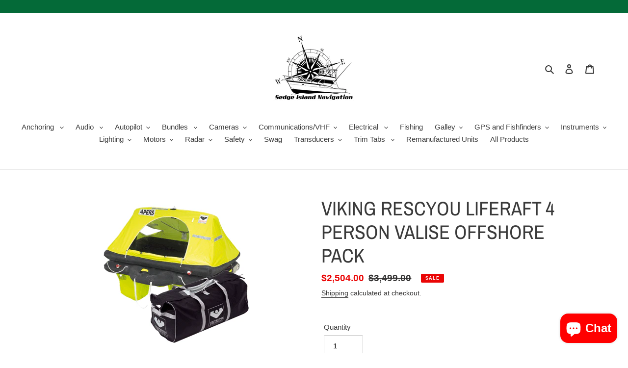

--- FILE ---
content_type: text/html; charset=utf-8
request_url: https://sedgeislandnavigation.com/products/viking-rescyou-liferaft-4-person-valise-offshore-pack
body_size: 36692
content:
<!doctype html>
<html class="no-js" lang="en">
<head>
  <meta charset="utf-8">
  <meta http-equiv="X-UA-Compatible" content="IE=edge,chrome=1">
  <meta name="viewport" content="width=device-width,initial-scale=1">
  <meta name="theme-color" content="#3a3a3a">

  <link rel="preconnect" href="https://cdn.shopify.com" crossorigin>
  <link rel="preconnect" href="https://fonts.shopify.com" crossorigin>
  <link rel="preconnect" href="https://monorail-edge.shopifysvc.com"><link rel="preload" href="//sedgeislandnavigation.com/cdn/shop/t/1/assets/theme.css?v=136619971045174987231607287798" as="style">
  <link rel="preload" as="font" href="//sedgeislandnavigation.com/cdn/fonts/archivo_narrow/archivonarrow_n4.5c3bab850a22055c235cf940f895d873a8689d70.woff2" type="font/woff2" crossorigin>
  <link rel="preload" as="font" href="" type="font/woff2" crossorigin>
  <link rel="preload" as="font" href="" type="font/woff2" crossorigin>
  <link rel="preload" href="//sedgeislandnavigation.com/cdn/shop/t/1/assets/theme.js?v=136441056019758165691607287798" as="script">
  <link rel="preload" href="//sedgeislandnavigation.com/cdn/shop/t/1/assets/lazysizes.js?v=63098554868324070131607287797" as="script"><link rel="canonical" href="https://sedgeislandnavigation.com/products/viking-rescyou-liferaft-4-person-valise-offshore-pack"><title>VIKING RESCYOU LIFERAFT 4 PERSON VALISE OFFSHORE PACK
&ndash; Sedge Island Navigation</title><meta name="description" content="VIKING RescYou Liferaft - The Traditional Liferaft for CruisingVIKING&#39;s RescYou liferaft is ideal for cruising. Large openings and oversize zippers make it easy to enter the liferaft during evacuation, and features such as large stabilizing bags, automatic interior lights and insulated double floor are designed to make"><!-- /snippets/social-meta-tags.liquid -->




<meta property="og:site_name" content="Sedge Island Navigation">
<meta property="og:url" content="https://sedgeislandnavigation.com/products/viking-rescyou-liferaft-4-person-valise-offshore-pack">
<meta property="og:title" content="VIKING RESCYOU LIFERAFT 4 PERSON VALISE OFFSHORE PACK">
<meta property="og:type" content="product">
<meta property="og:description" content="VIKING RescYou Liferaft - The Traditional Liferaft for CruisingVIKING&#39;s RescYou liferaft is ideal for cruising. Large openings and oversize zippers make it easy to enter the liferaft during evacuation, and features such as large stabilizing bags, automatic interior lights and insulated double floor are designed to make">

  <meta property="og:price:amount" content="2,504.00">
  <meta property="og:price:currency" content="USD">

<meta property="og:image" content="http://sedgeislandnavigation.com/cdn/shop/products/life5_1200x1200.gif?v=1617540984">
<meta property="og:image:secure_url" content="https://sedgeislandnavigation.com/cdn/shop/products/life5_1200x1200.gif?v=1617540984">


<meta name="twitter:card" content="summary_large_image">
<meta name="twitter:title" content="VIKING RESCYOU LIFERAFT 4 PERSON VALISE OFFSHORE PACK">
<meta name="twitter:description" content="VIKING RescYou Liferaft - The Traditional Liferaft for CruisingVIKING&#39;s RescYou liferaft is ideal for cruising. Large openings and oversize zippers make it easy to enter the liferaft during evacuation, and features such as large stabilizing bags, automatic interior lights and insulated double floor are designed to make">

  
<style data-shopify>
:root {
    --color-text: #3a3a3a;
    --color-text-rgb: 58, 58, 58;
    --color-body-text: #333232;
    --color-sale-text: #EA0606;
    --color-small-button-text-border: #3a3a3a;
    --color-text-field: #ffffff;
    --color-text-field-text: #000000;
    --color-text-field-text-rgb: 0, 0, 0;

    --color-btn-primary: #3a3a3a;
    --color-btn-primary-darker: #212121;
    --color-btn-primary-text: #ffffff;

    --color-blankstate: rgba(51, 50, 50, 0.35);
    --color-blankstate-border: rgba(51, 50, 50, 0.2);
    --color-blankstate-background: rgba(51, 50, 50, 0.1);

    --color-text-focus:#606060;
    --color-overlay-text-focus:#e6e6e6;
    --color-btn-primary-focus:#606060;
    --color-btn-social-focus:#d2d2d2;
    --color-small-button-text-border-focus:#606060;
    --predictive-search-focus:#f2f2f2;

    --color-body: #ffffff;
    --color-bg: #ffffff;
    --color-bg-rgb: 255, 255, 255;
    --color-bg-alt: rgba(51, 50, 50, 0.05);
    --color-bg-currency-selector: rgba(51, 50, 50, 0.2);

    --color-overlay-title-text: #ffffff;
    --color-image-overlay: #685858;
    --color-image-overlay-rgb: 104, 88, 88;--opacity-image-overlay: 0.4;--hover-overlay-opacity: 0.8;

    --color-border: #ebebeb;
    --color-border-form: #cccccc;
    --color-border-form-darker: #b3b3b3;

    --svg-select-icon: url(//sedgeislandnavigation.com/cdn/shop/t/1/assets/ico-select.svg?v=29003672709104678581607287818);
    --slick-img-url: url(//sedgeislandnavigation.com/cdn/shop/t/1/assets/ajax-loader.gif?v=41356863302472015721607287794);

    --font-weight-body--bold: 700;
    --font-weight-body--bolder: 700;

    --font-stack-header: "Archivo Narrow", sans-serif;
    --font-style-header: normal;
    --font-weight-header: 400;

    --font-stack-body: Helvetica, Arial, sans-serif;
    --font-style-body: normal;
    --font-weight-body: 400;

    --font-size-header: 30;

    --font-size-base: 15;

    --font-h1-desktop: 40;
    --font-h1-mobile: 37;
    --font-h2-desktop: 23;
    --font-h2-mobile: 21;
    --font-h3-mobile: 23;
    --font-h4-desktop: 20;
    --font-h4-mobile: 18;
    --font-h5-desktop: 17;
    --font-h5-mobile: 15;
    --font-h6-desktop: 16;
    --font-h6-mobile: 14;

    --font-mega-title-large-desktop: 75;

    --font-rich-text-large: 17;
    --font-rich-text-small: 13;

    
--color-video-bg: #f2f2f2;

    
    --global-color-image-loader-primary: rgba(58, 58, 58, 0.06);
    --global-color-image-loader-secondary: rgba(58, 58, 58, 0.12);
  }
</style>


  <style>*,::after,::before{box-sizing:border-box}body{margin:0}body,html{background-color:var(--color-body)}body,button{font-size:calc(var(--font-size-base) * 1px);font-family:var(--font-stack-body);font-style:var(--font-style-body);font-weight:var(--font-weight-body);color:var(--color-text);line-height:1.5}body,button{-webkit-font-smoothing:antialiased;-webkit-text-size-adjust:100%}.border-bottom{border-bottom:1px solid var(--color-border)}.btn--link{background-color:transparent;border:0;margin:0;color:var(--color-text);text-align:left}.text-right{text-align:right}.icon{display:inline-block;width:20px;height:20px;vertical-align:middle;fill:currentColor}.icon__fallback-text,.visually-hidden{position:absolute!important;overflow:hidden;clip:rect(0 0 0 0);height:1px;width:1px;margin:-1px;padding:0;border:0}svg.icon:not(.icon--full-color) circle,svg.icon:not(.icon--full-color) ellipse,svg.icon:not(.icon--full-color) g,svg.icon:not(.icon--full-color) line,svg.icon:not(.icon--full-color) path,svg.icon:not(.icon--full-color) polygon,svg.icon:not(.icon--full-color) polyline,svg.icon:not(.icon--full-color) rect,symbol.icon:not(.icon--full-color) circle,symbol.icon:not(.icon--full-color) ellipse,symbol.icon:not(.icon--full-color) g,symbol.icon:not(.icon--full-color) line,symbol.icon:not(.icon--full-color) path,symbol.icon:not(.icon--full-color) polygon,symbol.icon:not(.icon--full-color) polyline,symbol.icon:not(.icon--full-color) rect{fill:inherit;stroke:inherit}li{list-style:none}.list--inline{padding:0;margin:0}.list--inline>li{display:inline-block;margin-bottom:0;vertical-align:middle}a{color:var(--color-text);text-decoration:none}.h1,.h2,h1,h2{margin:0 0 17.5px;font-family:var(--font-stack-header);font-style:var(--font-style-header);font-weight:var(--font-weight-header);line-height:1.2;overflow-wrap:break-word;word-wrap:break-word}.h1 a,.h2 a,h1 a,h2 a{color:inherit;text-decoration:none;font-weight:inherit}.h1,h1{font-size:calc(((var(--font-h1-desktop))/ (var(--font-size-base))) * 1em);text-transform:none;letter-spacing:0}@media only screen and (max-width:749px){.h1,h1{font-size:calc(((var(--font-h1-mobile))/ (var(--font-size-base))) * 1em)}}.h2,h2{font-size:calc(((var(--font-h2-desktop))/ (var(--font-size-base))) * 1em);text-transform:uppercase;letter-spacing:.1em}@media only screen and (max-width:749px){.h2,h2{font-size:calc(((var(--font-h2-mobile))/ (var(--font-size-base))) * 1em)}}p{color:var(--color-body-text);margin:0 0 19.44444px}@media only screen and (max-width:749px){p{font-size:calc(((var(--font-size-base) - 1)/ (var(--font-size-base))) * 1em)}}p:last-child{margin-bottom:0}@media only screen and (max-width:749px){.small--hide{display:none!important}}.grid{list-style:none;margin:0;padding:0;margin-left:-30px}.grid::after{content:'';display:table;clear:both}@media only screen and (max-width:749px){.grid{margin-left:-22px}}.grid::after{content:'';display:table;clear:both}.grid--no-gutters{margin-left:0}.grid--no-gutters .grid__item{padding-left:0}.grid--table{display:table;table-layout:fixed;width:100%}.grid--table>.grid__item{float:none;display:table-cell;vertical-align:middle}.grid__item{float:left;padding-left:30px;width:100%}@media only screen and (max-width:749px){.grid__item{padding-left:22px}}.grid__item[class*="--push"]{position:relative}@media only screen and (min-width:750px){.medium-up--one-quarter{width:25%}.medium-up--push-one-third{width:33.33%}.medium-up--one-half{width:50%}.medium-up--push-one-third{left:33.33%;position:relative}}.site-header{position:relative;background-color:var(--color-body)}@media only screen and (max-width:749px){.site-header{border-bottom:1px solid var(--color-border)}}@media only screen and (min-width:750px){.site-header{padding:0 55px}.site-header.logo--center{padding-top:30px}}.site-header__logo{margin:15px 0}.logo-align--center .site-header__logo{text-align:center;margin:0 auto}@media only screen and (max-width:749px){.logo-align--center .site-header__logo{text-align:left;margin:15px 0}}@media only screen and (max-width:749px){.site-header__logo{padding-left:22px;text-align:left}.site-header__logo img{margin:0}}.site-header__logo-link{display:inline-block;word-break:break-word}@media only screen and (min-width:750px){.logo-align--center .site-header__logo-link{margin:0 auto}}.site-header__logo-image{display:block}@media only screen and (min-width:750px){.site-header__logo-image{margin:0 auto}}.site-header__logo-image img{width:100%}.site-header__logo-image--centered img{margin:0 auto}.site-header__logo img{display:block}.site-header__icons{position:relative;white-space:nowrap}@media only screen and (max-width:749px){.site-header__icons{width:auto;padding-right:13px}.site-header__icons .btn--link,.site-header__icons .site-header__cart{font-size:calc(((var(--font-size-base))/ (var(--font-size-base))) * 1em)}}.site-header__icons-wrapper{position:relative;display:-webkit-flex;display:-ms-flexbox;display:flex;width:100%;-ms-flex-align:center;-webkit-align-items:center;-moz-align-items:center;-ms-align-items:center;-o-align-items:center;align-items:center;-webkit-justify-content:flex-end;-ms-justify-content:flex-end;justify-content:flex-end}.site-header__account,.site-header__cart,.site-header__search{position:relative}.site-header__search.site-header__icon{display:none}@media only screen and (min-width:1400px){.site-header__search.site-header__icon{display:block}}.site-header__search-toggle{display:block}@media only screen and (min-width:750px){.site-header__account,.site-header__cart{padding:10px 11px}}.site-header__cart-title,.site-header__search-title{position:absolute!important;overflow:hidden;clip:rect(0 0 0 0);height:1px;width:1px;margin:-1px;padding:0;border:0;display:block;vertical-align:middle}.site-header__cart-title{margin-right:3px}.site-header__cart-count{display:flex;align-items:center;justify-content:center;position:absolute;right:.4rem;top:.2rem;font-weight:700;background-color:var(--color-btn-primary);color:var(--color-btn-primary-text);border-radius:50%;min-width:1em;height:1em}.site-header__cart-count span{font-family:HelveticaNeue,"Helvetica Neue",Helvetica,Arial,sans-serif;font-size:calc(11em / 16);line-height:1}@media only screen and (max-width:749px){.site-header__cart-count{top:calc(7em / 16);right:0;border-radius:50%;min-width:calc(19em / 16);height:calc(19em / 16)}}@media only screen and (max-width:749px){.site-header__cart-count span{padding:.25em calc(6em / 16);font-size:12px}}.site-header__menu{display:none}@media only screen and (max-width:749px){.site-header__icon{display:inline-block;vertical-align:middle;padding:10px 11px;margin:0}}@media only screen and (min-width:750px){.site-header__icon .icon-search{margin-right:3px}}.announcement-bar{z-index:10;position:relative;text-align:center;border-bottom:1px solid transparent;padding:2px}.announcement-bar__link{display:block}.announcement-bar__message{display:block;padding:11px 22px;font-size:calc(((16)/ (var(--font-size-base))) * 1em);font-weight:var(--font-weight-header)}@media only screen and (min-width:750px){.announcement-bar__message{padding-left:55px;padding-right:55px}}.site-nav{position:relative;padding:0;text-align:center;margin:25px 0}.site-nav a{padding:3px 10px}.site-nav__link{display:block;white-space:nowrap}.site-nav--centered .site-nav__link{padding-top:0}.site-nav__link .icon-chevron-down{width:calc(8em / 16);height:calc(8em / 16);margin-left:.5rem}.site-nav__label{border-bottom:1px solid transparent}.site-nav__link--active .site-nav__label{border-bottom-color:var(--color-text)}.site-nav__link--button{border:none;background-color:transparent;padding:3px 10px}.site-header__mobile-nav{z-index:11;position:relative;background-color:var(--color-body)}@media only screen and (max-width:749px){.site-header__mobile-nav{display:-webkit-flex;display:-ms-flexbox;display:flex;width:100%;-ms-flex-align:center;-webkit-align-items:center;-moz-align-items:center;-ms-align-items:center;-o-align-items:center;align-items:center}}.mobile-nav--open .icon-close{display:none}.main-content{opacity:0}.main-content .shopify-section{display:none}.main-content .shopify-section:first-child{display:inherit}.critical-hidden{display:none}</style>

  <script>
    window.performance.mark('debut:theme_stylesheet_loaded.start');

    function onLoadStylesheet() {
      performance.mark('debut:theme_stylesheet_loaded.end');
      performance.measure('debut:theme_stylesheet_loaded', 'debut:theme_stylesheet_loaded.start', 'debut:theme_stylesheet_loaded.end');

      var url = "//sedgeislandnavigation.com/cdn/shop/t/1/assets/theme.css?v=136619971045174987231607287798";
      var link = document.querySelector('link[href="' + url + '"]');
      link.loaded = true;
      link.dispatchEvent(new Event('load'));
    }
  </script>

  <link rel="stylesheet" href="//sedgeislandnavigation.com/cdn/shop/t/1/assets/theme.css?v=136619971045174987231607287798" type="text/css" media="print" onload="this.media='all';onLoadStylesheet()">

  <style>
    @font-face {
  font-family: "Archivo Narrow";
  font-weight: 400;
  font-style: normal;
  font-display: swap;
  src: url("//sedgeislandnavigation.com/cdn/fonts/archivo_narrow/archivonarrow_n4.5c3bab850a22055c235cf940f895d873a8689d70.woff2") format("woff2"),
       url("//sedgeislandnavigation.com/cdn/fonts/archivo_narrow/archivonarrow_n4.ea12dd22d3319d164475c1d047ae8f973041a9ff.woff") format("woff");
}

    
    
    
    
    
  </style>

  <script>
    var theme = {
      breakpoints: {
        medium: 750,
        large: 990,
        widescreen: 1400
      },
      strings: {
        addToCart: "Add to cart",
        soldOut: "Sold out",
        unavailable: "Unavailable",
        regularPrice: "Regular price",
        salePrice: "Sale price",
        sale: "Sale",
        fromLowestPrice: "from [price]",
        vendor: "Vendor",
        showMore: "Show More",
        showLess: "Show Less",
        searchFor: "Search for",
        addressError: "Error looking up that address",
        addressNoResults: "No results for that address",
        addressQueryLimit: "You have exceeded the Google API usage limit. Consider upgrading to a \u003ca href=\"https:\/\/developers.google.com\/maps\/premium\/usage-limits\"\u003ePremium Plan\u003c\/a\u003e.",
        authError: "There was a problem authenticating your Google Maps account.",
        newWindow: "Opens in a new window.",
        external: "Opens external website.",
        newWindowExternal: "Opens external website in a new window.",
        removeLabel: "Remove [product]",
        update: "Update",
        quantity: "Quantity",
        discountedTotal: "Discounted total",
        regularTotal: "Regular total",
        priceColumn: "See Price column for discount details.",
        quantityMinimumMessage: "Quantity must be 1 or more",
        cartError: "There was an error while updating your cart. Please try again.",
        removedItemMessage: "Removed \u003cspan class=\"cart__removed-product-details\"\u003e([quantity]) [link]\u003c\/span\u003e from your cart.",
        unitPrice: "Unit price",
        unitPriceSeparator: "per",
        oneCartCount: "1 item",
        otherCartCount: "[count] items",
        quantityLabel: "Quantity: [count]",
        products: "Products",
        loading: "Loading",
        number_of_results: "[result_number] of [results_count]",
        number_of_results_found: "[results_count] results found",
        one_result_found: "1 result found"
      },
      moneyFormat: "${{amount}}",
      moneyFormatWithCurrency: "${{amount}} USD",
      settings: {
        predictiveSearchEnabled: true,
        predictiveSearchShowPrice: true,
        predictiveSearchShowVendor: false
      },
      stylesheet: "//sedgeislandnavigation.com/cdn/shop/t/1/assets/theme.css?v=136619971045174987231607287798"
    }

    document.documentElement.className = document.documentElement.className.replace('no-js', 'js');
  </script><script src="//sedgeislandnavigation.com/cdn/shop/t/1/assets/theme.js?v=136441056019758165691607287798" defer="defer"></script>
  <script src="//sedgeislandnavigation.com/cdn/shop/t/1/assets/lazysizes.js?v=63098554868324070131607287797" async="async"></script>

  <script type="text/javascript">
    if (window.MSInputMethodContext && document.documentMode) {
      var scripts = document.getElementsByTagName('script')[0];
      var polyfill = document.createElement("script");
      polyfill.defer = true;
      polyfill.src = "//sedgeislandnavigation.com/cdn/shop/t/1/assets/ie11CustomProperties.min.js?v=146208399201472936201607287796";

      scripts.parentNode.insertBefore(polyfill, scripts);
    }
  </script>

  <script>window.performance && window.performance.mark && window.performance.mark('shopify.content_for_header.start');</script><meta name="google-site-verification" content="CRzhEgx90gk1yDvyKbf0YAUo_ja1QPKF_Stz9sssbiU">
<meta id="shopify-digital-wallet" name="shopify-digital-wallet" content="/51989348517/digital_wallets/dialog">
<meta name="shopify-checkout-api-token" content="dd7740e75fa2ad0803305d026086556d">
<meta id="in-context-paypal-metadata" data-shop-id="51989348517" data-venmo-supported="true" data-environment="production" data-locale="en_US" data-paypal-v4="true" data-currency="USD">
<link rel="alternate" type="application/json+oembed" href="https://sedgeislandnavigation.com/products/viking-rescyou-liferaft-4-person-valise-offshore-pack.oembed">
<script async="async" src="/checkouts/internal/preloads.js?locale=en-US"></script>
<script id="shopify-features" type="application/json">{"accessToken":"dd7740e75fa2ad0803305d026086556d","betas":["rich-media-storefront-analytics"],"domain":"sedgeislandnavigation.com","predictiveSearch":true,"shopId":51989348517,"locale":"en"}</script>
<script>var Shopify = Shopify || {};
Shopify.shop = "sedge-island-navigation.myshopify.com";
Shopify.locale = "en";
Shopify.currency = {"active":"USD","rate":"1.0"};
Shopify.country = "US";
Shopify.theme = {"name":"Debut","id":116504133797,"schema_name":"Debut","schema_version":"17.7.0","theme_store_id":796,"role":"main"};
Shopify.theme.handle = "null";
Shopify.theme.style = {"id":null,"handle":null};
Shopify.cdnHost = "sedgeislandnavigation.com/cdn";
Shopify.routes = Shopify.routes || {};
Shopify.routes.root = "/";</script>
<script type="module">!function(o){(o.Shopify=o.Shopify||{}).modules=!0}(window);</script>
<script>!function(o){function n(){var o=[];function n(){o.push(Array.prototype.slice.apply(arguments))}return n.q=o,n}var t=o.Shopify=o.Shopify||{};t.loadFeatures=n(),t.autoloadFeatures=n()}(window);</script>
<script id="shop-js-analytics" type="application/json">{"pageType":"product"}</script>
<script defer="defer" async type="module" src="//sedgeislandnavigation.com/cdn/shopifycloud/shop-js/modules/v2/client.init-shop-cart-sync_C5BV16lS.en.esm.js"></script>
<script defer="defer" async type="module" src="//sedgeislandnavigation.com/cdn/shopifycloud/shop-js/modules/v2/chunk.common_CygWptCX.esm.js"></script>
<script type="module">
  await import("//sedgeislandnavigation.com/cdn/shopifycloud/shop-js/modules/v2/client.init-shop-cart-sync_C5BV16lS.en.esm.js");
await import("//sedgeislandnavigation.com/cdn/shopifycloud/shop-js/modules/v2/chunk.common_CygWptCX.esm.js");

  window.Shopify.SignInWithShop?.initShopCartSync?.({"fedCMEnabled":true,"windoidEnabled":true});

</script>
<script>(function() {
  var isLoaded = false;
  function asyncLoad() {
    if (isLoaded) return;
    isLoaded = true;
    var urls = ["https:\/\/tnc-app.herokuapp.com\/get_script\/71efdb64b6d711ec9fcb8a5c0f1b15a6.js?v=353713\u0026shop=sedge-island-navigation.myshopify.com","\/\/cdn.shopify.com\/proxy\/7b53cf9231d5c2ae2c7099837d655f2a3f6578e57a6a4228b41ed37783c6497f\/static.cdn.printful.com\/static\/js\/external\/shopify-product-customizer.js?v=0.28\u0026shop=sedge-island-navigation.myshopify.com\u0026sp-cache-control=cHVibGljLCBtYXgtYWdlPTkwMA"];
    for (var i = 0; i < urls.length; i++) {
      var s = document.createElement('script');
      s.type = 'text/javascript';
      s.async = true;
      s.src = urls[i];
      var x = document.getElementsByTagName('script')[0];
      x.parentNode.insertBefore(s, x);
    }
  };
  if(window.attachEvent) {
    window.attachEvent('onload', asyncLoad);
  } else {
    window.addEventListener('load', asyncLoad, false);
  }
})();</script>
<script id="__st">var __st={"a":51989348517,"offset":-18000,"reqid":"afcb3220-05c7-4e07-8473-88c1d4fe83cc-1768745813","pageurl":"sedgeislandnavigation.com\/products\/viking-rescyou-liferaft-4-person-valise-offshore-pack","u":"9929f9f6811d","p":"product","rtyp":"product","rid":6625706999973};</script>
<script>window.ShopifyPaypalV4VisibilityTracking = true;</script>
<script id="captcha-bootstrap">!function(){'use strict';const t='contact',e='account',n='new_comment',o=[[t,t],['blogs',n],['comments',n],[t,'customer']],c=[[e,'customer_login'],[e,'guest_login'],[e,'recover_customer_password'],[e,'create_customer']],r=t=>t.map((([t,e])=>`form[action*='/${t}']:not([data-nocaptcha='true']) input[name='form_type'][value='${e}']`)).join(','),a=t=>()=>t?[...document.querySelectorAll(t)].map((t=>t.form)):[];function s(){const t=[...o],e=r(t);return a(e)}const i='password',u='form_key',d=['recaptcha-v3-token','g-recaptcha-response','h-captcha-response',i],f=()=>{try{return window.sessionStorage}catch{return}},m='__shopify_v',_=t=>t.elements[u];function p(t,e,n=!1){try{const o=window.sessionStorage,c=JSON.parse(o.getItem(e)),{data:r}=function(t){const{data:e,action:n}=t;return t[m]||n?{data:e,action:n}:{data:t,action:n}}(c);for(const[e,n]of Object.entries(r))t.elements[e]&&(t.elements[e].value=n);n&&o.removeItem(e)}catch(o){console.error('form repopulation failed',{error:o})}}const l='form_type',E='cptcha';function T(t){t.dataset[E]=!0}const w=window,h=w.document,L='Shopify',v='ce_forms',y='captcha';let A=!1;((t,e)=>{const n=(g='f06e6c50-85a8-45c8-87d0-21a2b65856fe',I='https://cdn.shopify.com/shopifycloud/storefront-forms-hcaptcha/ce_storefront_forms_captcha_hcaptcha.v1.5.2.iife.js',D={infoText:'Protected by hCaptcha',privacyText:'Privacy',termsText:'Terms'},(t,e,n)=>{const o=w[L][v],c=o.bindForm;if(c)return c(t,g,e,D).then(n);var r;o.q.push([[t,g,e,D],n]),r=I,A||(h.body.append(Object.assign(h.createElement('script'),{id:'captcha-provider',async:!0,src:r})),A=!0)});var g,I,D;w[L]=w[L]||{},w[L][v]=w[L][v]||{},w[L][v].q=[],w[L][y]=w[L][y]||{},w[L][y].protect=function(t,e){n(t,void 0,e),T(t)},Object.freeze(w[L][y]),function(t,e,n,w,h,L){const[v,y,A,g]=function(t,e,n){const i=e?o:[],u=t?c:[],d=[...i,...u],f=r(d),m=r(i),_=r(d.filter((([t,e])=>n.includes(e))));return[a(f),a(m),a(_),s()]}(w,h,L),I=t=>{const e=t.target;return e instanceof HTMLFormElement?e:e&&e.form},D=t=>v().includes(t);t.addEventListener('submit',(t=>{const e=I(t);if(!e)return;const n=D(e)&&!e.dataset.hcaptchaBound&&!e.dataset.recaptchaBound,o=_(e),c=g().includes(e)&&(!o||!o.value);(n||c)&&t.preventDefault(),c&&!n&&(function(t){try{if(!f())return;!function(t){const e=f();if(!e)return;const n=_(t);if(!n)return;const o=n.value;o&&e.removeItem(o)}(t);const e=Array.from(Array(32),(()=>Math.random().toString(36)[2])).join('');!function(t,e){_(t)||t.append(Object.assign(document.createElement('input'),{type:'hidden',name:u})),t.elements[u].value=e}(t,e),function(t,e){const n=f();if(!n)return;const o=[...t.querySelectorAll(`input[type='${i}']`)].map((({name:t})=>t)),c=[...d,...o],r={};for(const[a,s]of new FormData(t).entries())c.includes(a)||(r[a]=s);n.setItem(e,JSON.stringify({[m]:1,action:t.action,data:r}))}(t,e)}catch(e){console.error('failed to persist form',e)}}(e),e.submit())}));const S=(t,e)=>{t&&!t.dataset[E]&&(n(t,e.some((e=>e===t))),T(t))};for(const o of['focusin','change'])t.addEventListener(o,(t=>{const e=I(t);D(e)&&S(e,y())}));const B=e.get('form_key'),M=e.get(l),P=B&&M;t.addEventListener('DOMContentLoaded',(()=>{const t=y();if(P)for(const e of t)e.elements[l].value===M&&p(e,B);[...new Set([...A(),...v().filter((t=>'true'===t.dataset.shopifyCaptcha))])].forEach((e=>S(e,t)))}))}(h,new URLSearchParams(w.location.search),n,t,e,['guest_login'])})(!0,!0)}();</script>
<script integrity="sha256-4kQ18oKyAcykRKYeNunJcIwy7WH5gtpwJnB7kiuLZ1E=" data-source-attribution="shopify.loadfeatures" defer="defer" src="//sedgeislandnavigation.com/cdn/shopifycloud/storefront/assets/storefront/load_feature-a0a9edcb.js" crossorigin="anonymous"></script>
<script data-source-attribution="shopify.dynamic_checkout.dynamic.init">var Shopify=Shopify||{};Shopify.PaymentButton=Shopify.PaymentButton||{isStorefrontPortableWallets:!0,init:function(){window.Shopify.PaymentButton.init=function(){};var t=document.createElement("script");t.src="https://sedgeislandnavigation.com/cdn/shopifycloud/portable-wallets/latest/portable-wallets.en.js",t.type="module",document.head.appendChild(t)}};
</script>
<script data-source-attribution="shopify.dynamic_checkout.buyer_consent">
  function portableWalletsHideBuyerConsent(e){var t=document.getElementById("shopify-buyer-consent"),n=document.getElementById("shopify-subscription-policy-button");t&&n&&(t.classList.add("hidden"),t.setAttribute("aria-hidden","true"),n.removeEventListener("click",e))}function portableWalletsShowBuyerConsent(e){var t=document.getElementById("shopify-buyer-consent"),n=document.getElementById("shopify-subscription-policy-button");t&&n&&(t.classList.remove("hidden"),t.removeAttribute("aria-hidden"),n.addEventListener("click",e))}window.Shopify?.PaymentButton&&(window.Shopify.PaymentButton.hideBuyerConsent=portableWalletsHideBuyerConsent,window.Shopify.PaymentButton.showBuyerConsent=portableWalletsShowBuyerConsent);
</script>
<script>
  function portableWalletsCleanup(e){e&&e.src&&console.error("Failed to load portable wallets script "+e.src);var t=document.querySelectorAll("shopify-accelerated-checkout .shopify-payment-button__skeleton, shopify-accelerated-checkout-cart .wallet-cart-button__skeleton"),e=document.getElementById("shopify-buyer-consent");for(let e=0;e<t.length;e++)t[e].remove();e&&e.remove()}function portableWalletsNotLoadedAsModule(e){e instanceof ErrorEvent&&"string"==typeof e.message&&e.message.includes("import.meta")&&"string"==typeof e.filename&&e.filename.includes("portable-wallets")&&(window.removeEventListener("error",portableWalletsNotLoadedAsModule),window.Shopify.PaymentButton.failedToLoad=e,"loading"===document.readyState?document.addEventListener("DOMContentLoaded",window.Shopify.PaymentButton.init):window.Shopify.PaymentButton.init())}window.addEventListener("error",portableWalletsNotLoadedAsModule);
</script>

<script type="module" src="https://sedgeislandnavigation.com/cdn/shopifycloud/portable-wallets/latest/portable-wallets.en.js" onError="portableWalletsCleanup(this)" crossorigin="anonymous"></script>
<script nomodule>
  document.addEventListener("DOMContentLoaded", portableWalletsCleanup);
</script>

<link id="shopify-accelerated-checkout-styles" rel="stylesheet" media="screen" href="https://sedgeislandnavigation.com/cdn/shopifycloud/portable-wallets/latest/accelerated-checkout-backwards-compat.css" crossorigin="anonymous">
<style id="shopify-accelerated-checkout-cart">
        #shopify-buyer-consent {
  margin-top: 1em;
  display: inline-block;
  width: 100%;
}

#shopify-buyer-consent.hidden {
  display: none;
}

#shopify-subscription-policy-button {
  background: none;
  border: none;
  padding: 0;
  text-decoration: underline;
  font-size: inherit;
  cursor: pointer;
}

#shopify-subscription-policy-button::before {
  box-shadow: none;
}

      </style>

<script>window.performance && window.performance.mark && window.performance.mark('shopify.content_for_header.end');</script>
<!-- "snippets/booster-common.liquid" was not rendered, the associated app was uninstalled -->
<script type="text/javascript">
  //BOOSTER APPS COMMON JS CODE
  window.BoosterApps = window.BoosterApps || {};
  window.BoosterApps.common = window.BoosterApps.common || {};
  window.BoosterApps.common.shop = {
    permanent_domain: 'sedge-island-navigation.myshopify.com',
    currency: "USD",
    money_format: "${{amount}}",
    id: 51989348517
  };
  

  window.BoosterApps.common.template = 'product';
  window.BoosterApps.common.cart = {};
  window.BoosterApps.common.vapid_public_key = "BO5RJ2FA8w6MW2Qt1_MKSFtoVpVjUMLYkHb2arb7zZxEaYGTMuLvmZGabSHj8q0EwlzLWBAcAU_0z-z9Xps8kF8=";

  window.BoosterApps.cs_app_url = "/apps/ba_fb_app";

  window.BoosterApps.global_config = {"asset_urls":{"loy":{"init_js":"https:\/\/cdn.shopify.com\/s\/files\/1\/0194\/1736\/6592\/t\/1\/assets\/ba_loy_init.js?v=1643899006","widget_js":"https:\/\/cdn.shopify.com\/s\/files\/1\/0194\/1736\/6592\/t\/1\/assets\/ba_loy_widget.js?v=1643899010","widget_css":"https:\/\/cdn.shopify.com\/s\/files\/1\/0194\/1736\/6592\/t\/1\/assets\/ba_loy_widget.css?v=1630424861"},"rev":{"init_js":null,"widget_js":null,"modal_js":null,"widget_css":null,"modal_css":null},"pu":{"init_js":"https:\/\/cdn.shopify.com\/s\/files\/1\/0194\/1736\/6592\/t\/1\/assets\/ba_pu_init.js?v=1635877170"},"bis":{"init_js":"https:\/\/cdn.shopify.com\/s\/files\/1\/0194\/1736\/6592\/t\/1\/assets\/ba_bis_init.js?v=1633795418","modal_js":"https:\/\/cdn.shopify.com\/s\/files\/1\/0194\/1736\/6592\/t\/1\/assets\/ba_bis_modal.js?v=1633795421","modal_css":"https:\/\/cdn.shopify.com\/s\/files\/1\/0194\/1736\/6592\/t\/1\/assets\/ba_bis_modal.css?v=1620346071"},"widgets":{"init_js":"https:\/\/cdn.shopify.com\/s\/files\/1\/0194\/1736\/6592\/t\/1\/assets\/ba_widget_init.js?v=1643989783","modal_js":"https:\/\/cdn.shopify.com\/s\/files\/1\/0194\/1736\/6592\/t\/1\/assets\/ba_widget_modal.js?v=1643989786","modal_css":"https:\/\/cdn.shopify.com\/s\/files\/1\/0194\/1736\/6592\/t\/1\/assets\/ba_widget_modal.css?v=1643989789"},"global":{"helper_js":"https:\/\/cdn.shopify.com\/s\/files\/1\/0194\/1736\/6592\/t\/1\/assets\/ba_tracking.js?v=1637601969"}},"proxy_paths":{"pu":"\/apps\/ba_fb_app","app_metrics":"\/apps\/ba_fb_app\/app_metrics","push_subscription":"\/apps\/ba_fb_app\/push"},"aat":["pu"],"pv":false,"sts":false,"bam":false,"base_money_format":"${{amount}}"};



    window.BoosterApps.pu_config = {"push_prompt_cover_enabled":false,"push_prompt_cover_title":"One small step","push_prompt_cover_message":"Allow your browser to receive notifications"};


  for (i = 0; i < window.localStorage.length; i++) {
    var key = window.localStorage.key(i);
    if (key.slice(0,10) === "ba_msg_sub") {
      window.BoosterApps.can_update_cart = true;
    }
  }

  
    if (window.BoosterApps.common.template == 'product'){
      window.BoosterApps.common.product = {
        id: 6625706999973, price: 250400, handle: "viking-rescyou-liferaft-4-person-valise-offshore-pack", tags: ["liferaft"],
        available: true, title: "VIKING RESCYOU LIFERAFT 4 PERSON VALISE OFFSHORE PACK", variants: [{"id":39553223917733,"title":"Default Title","option1":"Default Title","option2":null,"option3":null,"sku":"40178","requires_shipping":true,"taxable":true,"featured_image":null,"available":true,"name":"VIKING RESCYOU LIFERAFT 4 PERSON VALISE OFFSHORE PACK","public_title":null,"options":["Default Title"],"price":250400,"weight":0,"compare_at_price":349900,"inventory_management":"shopify","barcode":"L004U00741AM3","requires_selling_plan":false,"selling_plan_allocations":[]}]
      };
      window.BoosterApps.common.product.review_data = null;
    }
  

</script>


<script type="text/javascript">
  !function(e){var t={};function r(n){if(t[n])return t[n].exports;var o=t[n]={i:n,l:!1,exports:{}};return e[n].call(o.exports,o,o.exports,r),o.l=!0,o.exports}r.m=e,r.c=t,r.d=function(e,t,n){r.o(e,t)||Object.defineProperty(e,t,{enumerable:!0,get:n})},r.r=function(e){"undefined"!==typeof Symbol&&Symbol.toStringTag&&Object.defineProperty(e,Symbol.toStringTag,{value:"Module"}),Object.defineProperty(e,"__esModule",{value:!0})},r.t=function(e,t){if(1&t&&(e=r(e)),8&t)return e;if(4&t&&"object"===typeof e&&e&&e.__esModule)return e;var n=Object.create(null);if(r.r(n),Object.defineProperty(n,"default",{enumerable:!0,value:e}),2&t&&"string"!=typeof e)for(var o in e)r.d(n,o,function(t){return e[t]}.bind(null,o));return n},r.n=function(e){var t=e&&e.__esModule?function(){return e.default}:function(){return e};return r.d(t,"a",t),t},r.o=function(e,t){return Object.prototype.hasOwnProperty.call(e,t)},r.p="https://boosterapps.com/apps/push-marketing/packs/",r(r.s=21)}({21:function(e,t){}});
//# sourceMappingURL=application-3d64c6bcfede9eadaa72.js.map

  //Global snippet for Booster Apps
  //this is updated automatically - do not edit manually.

  function loadScript(src, defer, done) {
    var js = document.createElement('script');
    js.src = src;
    js.defer = defer;
    js.onload = function(){done();};
    js.onerror = function(){
      done(new Error('Failed to load script ' + src));
    };
    document.head.appendChild(js);
  }

  function browserSupportsAllFeatures() {
    return window.Promise && window.fetch && window.Symbol;
  }

  if (browserSupportsAllFeatures()) {
    main();
  } else {
    loadScript('https://polyfill-fastly.net/v3/polyfill.min.js?features=Promise,fetch', true, main);
  }

  function loadAppScripts(){



      loadScript(window.BoosterApps.global_config.asset_urls.pu.init_js, true, function(){});
  }

  function main(err) {
    //isolate the scope
    loadScript(window.BoosterApps.global_config.asset_urls.global.helper_js, false, loadAppScripts);
  }
</script>

<script src="https://cdn.shopify.com/extensions/7bc9bb47-adfa-4267-963e-cadee5096caf/inbox-1252/assets/inbox-chat-loader.js" type="text/javascript" defer="defer"></script>
<link href="https://monorail-edge.shopifysvc.com" rel="dns-prefetch">
<script>(function(){if ("sendBeacon" in navigator && "performance" in window) {try {var session_token_from_headers = performance.getEntriesByType('navigation')[0].serverTiming.find(x => x.name == '_s').description;} catch {var session_token_from_headers = undefined;}var session_cookie_matches = document.cookie.match(/_shopify_s=([^;]*)/);var session_token_from_cookie = session_cookie_matches && session_cookie_matches.length === 2 ? session_cookie_matches[1] : "";var session_token = session_token_from_headers || session_token_from_cookie || "";function handle_abandonment_event(e) {var entries = performance.getEntries().filter(function(entry) {return /monorail-edge.shopifysvc.com/.test(entry.name);});if (!window.abandonment_tracked && entries.length === 0) {window.abandonment_tracked = true;var currentMs = Date.now();var navigation_start = performance.timing.navigationStart;var payload = {shop_id: 51989348517,url: window.location.href,navigation_start,duration: currentMs - navigation_start,session_token,page_type: "product"};window.navigator.sendBeacon("https://monorail-edge.shopifysvc.com/v1/produce", JSON.stringify({schema_id: "online_store_buyer_site_abandonment/1.1",payload: payload,metadata: {event_created_at_ms: currentMs,event_sent_at_ms: currentMs}}));}}window.addEventListener('pagehide', handle_abandonment_event);}}());</script>
<script id="web-pixels-manager-setup">(function e(e,d,r,n,o){if(void 0===o&&(o={}),!Boolean(null===(a=null===(i=window.Shopify)||void 0===i?void 0:i.analytics)||void 0===a?void 0:a.replayQueue)){var i,a;window.Shopify=window.Shopify||{};var t=window.Shopify;t.analytics=t.analytics||{};var s=t.analytics;s.replayQueue=[],s.publish=function(e,d,r){return s.replayQueue.push([e,d,r]),!0};try{self.performance.mark("wpm:start")}catch(e){}var l=function(){var e={modern:/Edge?\/(1{2}[4-9]|1[2-9]\d|[2-9]\d{2}|\d{4,})\.\d+(\.\d+|)|Firefox\/(1{2}[4-9]|1[2-9]\d|[2-9]\d{2}|\d{4,})\.\d+(\.\d+|)|Chrom(ium|e)\/(9{2}|\d{3,})\.\d+(\.\d+|)|(Maci|X1{2}).+ Version\/(15\.\d+|(1[6-9]|[2-9]\d|\d{3,})\.\d+)([,.]\d+|)( \(\w+\)|)( Mobile\/\w+|) Safari\/|Chrome.+OPR\/(9{2}|\d{3,})\.\d+\.\d+|(CPU[ +]OS|iPhone[ +]OS|CPU[ +]iPhone|CPU IPhone OS|CPU iPad OS)[ +]+(15[._]\d+|(1[6-9]|[2-9]\d|\d{3,})[._]\d+)([._]\d+|)|Android:?[ /-](13[3-9]|1[4-9]\d|[2-9]\d{2}|\d{4,})(\.\d+|)(\.\d+|)|Android.+Firefox\/(13[5-9]|1[4-9]\d|[2-9]\d{2}|\d{4,})\.\d+(\.\d+|)|Android.+Chrom(ium|e)\/(13[3-9]|1[4-9]\d|[2-9]\d{2}|\d{4,})\.\d+(\.\d+|)|SamsungBrowser\/([2-9]\d|\d{3,})\.\d+/,legacy:/Edge?\/(1[6-9]|[2-9]\d|\d{3,})\.\d+(\.\d+|)|Firefox\/(5[4-9]|[6-9]\d|\d{3,})\.\d+(\.\d+|)|Chrom(ium|e)\/(5[1-9]|[6-9]\d|\d{3,})\.\d+(\.\d+|)([\d.]+$|.*Safari\/(?![\d.]+ Edge\/[\d.]+$))|(Maci|X1{2}).+ Version\/(10\.\d+|(1[1-9]|[2-9]\d|\d{3,})\.\d+)([,.]\d+|)( \(\w+\)|)( Mobile\/\w+|) Safari\/|Chrome.+OPR\/(3[89]|[4-9]\d|\d{3,})\.\d+\.\d+|(CPU[ +]OS|iPhone[ +]OS|CPU[ +]iPhone|CPU IPhone OS|CPU iPad OS)[ +]+(10[._]\d+|(1[1-9]|[2-9]\d|\d{3,})[._]\d+)([._]\d+|)|Android:?[ /-](13[3-9]|1[4-9]\d|[2-9]\d{2}|\d{4,})(\.\d+|)(\.\d+|)|Mobile Safari.+OPR\/([89]\d|\d{3,})\.\d+\.\d+|Android.+Firefox\/(13[5-9]|1[4-9]\d|[2-9]\d{2}|\d{4,})\.\d+(\.\d+|)|Android.+Chrom(ium|e)\/(13[3-9]|1[4-9]\d|[2-9]\d{2}|\d{4,})\.\d+(\.\d+|)|Android.+(UC? ?Browser|UCWEB|U3)[ /]?(15\.([5-9]|\d{2,})|(1[6-9]|[2-9]\d|\d{3,})\.\d+)\.\d+|SamsungBrowser\/(5\.\d+|([6-9]|\d{2,})\.\d+)|Android.+MQ{2}Browser\/(14(\.(9|\d{2,})|)|(1[5-9]|[2-9]\d|\d{3,})(\.\d+|))(\.\d+|)|K[Aa][Ii]OS\/(3\.\d+|([4-9]|\d{2,})\.\d+)(\.\d+|)/},d=e.modern,r=e.legacy,n=navigator.userAgent;return n.match(d)?"modern":n.match(r)?"legacy":"unknown"}(),u="modern"===l?"modern":"legacy",c=(null!=n?n:{modern:"",legacy:""})[u],f=function(e){return[e.baseUrl,"/wpm","/b",e.hashVersion,"modern"===e.buildTarget?"m":"l",".js"].join("")}({baseUrl:d,hashVersion:r,buildTarget:u}),m=function(e){var d=e.version,r=e.bundleTarget,n=e.surface,o=e.pageUrl,i=e.monorailEndpoint;return{emit:function(e){var a=e.status,t=e.errorMsg,s=(new Date).getTime(),l=JSON.stringify({metadata:{event_sent_at_ms:s},events:[{schema_id:"web_pixels_manager_load/3.1",payload:{version:d,bundle_target:r,page_url:o,status:a,surface:n,error_msg:t},metadata:{event_created_at_ms:s}}]});if(!i)return console&&console.warn&&console.warn("[Web Pixels Manager] No Monorail endpoint provided, skipping logging."),!1;try{return self.navigator.sendBeacon.bind(self.navigator)(i,l)}catch(e){}var u=new XMLHttpRequest;try{return u.open("POST",i,!0),u.setRequestHeader("Content-Type","text/plain"),u.send(l),!0}catch(e){return console&&console.warn&&console.warn("[Web Pixels Manager] Got an unhandled error while logging to Monorail."),!1}}}}({version:r,bundleTarget:l,surface:e.surface,pageUrl:self.location.href,monorailEndpoint:e.monorailEndpoint});try{o.browserTarget=l,function(e){var d=e.src,r=e.async,n=void 0===r||r,o=e.onload,i=e.onerror,a=e.sri,t=e.scriptDataAttributes,s=void 0===t?{}:t,l=document.createElement("script"),u=document.querySelector("head"),c=document.querySelector("body");if(l.async=n,l.src=d,a&&(l.integrity=a,l.crossOrigin="anonymous"),s)for(var f in s)if(Object.prototype.hasOwnProperty.call(s,f))try{l.dataset[f]=s[f]}catch(e){}if(o&&l.addEventListener("load",o),i&&l.addEventListener("error",i),u)u.appendChild(l);else{if(!c)throw new Error("Did not find a head or body element to append the script");c.appendChild(l)}}({src:f,async:!0,onload:function(){if(!function(){var e,d;return Boolean(null===(d=null===(e=window.Shopify)||void 0===e?void 0:e.analytics)||void 0===d?void 0:d.initialized)}()){var d=window.webPixelsManager.init(e)||void 0;if(d){var r=window.Shopify.analytics;r.replayQueue.forEach((function(e){var r=e[0],n=e[1],o=e[2];d.publishCustomEvent(r,n,o)})),r.replayQueue=[],r.publish=d.publishCustomEvent,r.visitor=d.visitor,r.initialized=!0}}},onerror:function(){return m.emit({status:"failed",errorMsg:"".concat(f," has failed to load")})},sri:function(e){var d=/^sha384-[A-Za-z0-9+/=]+$/;return"string"==typeof e&&d.test(e)}(c)?c:"",scriptDataAttributes:o}),m.emit({status:"loading"})}catch(e){m.emit({status:"failed",errorMsg:(null==e?void 0:e.message)||"Unknown error"})}}})({shopId: 51989348517,storefrontBaseUrl: "https://sedgeislandnavigation.com",extensionsBaseUrl: "https://extensions.shopifycdn.com/cdn/shopifycloud/web-pixels-manager",monorailEndpoint: "https://monorail-edge.shopifysvc.com/unstable/produce_batch",surface: "storefront-renderer",enabledBetaFlags: ["2dca8a86"],webPixelsConfigList: [{"id":"152338659","configuration":"{\"pixel_id\":\"437106467603873\",\"pixel_type\":\"facebook_pixel\",\"metaapp_system_user_token\":\"-\"}","eventPayloadVersion":"v1","runtimeContext":"OPEN","scriptVersion":"ca16bc87fe92b6042fbaa3acc2fbdaa6","type":"APP","apiClientId":2329312,"privacyPurposes":["ANALYTICS","MARKETING","SALE_OF_DATA"],"dataSharingAdjustments":{"protectedCustomerApprovalScopes":["read_customer_address","read_customer_email","read_customer_name","read_customer_personal_data","read_customer_phone"]}},{"id":"shopify-app-pixel","configuration":"{}","eventPayloadVersion":"v1","runtimeContext":"STRICT","scriptVersion":"0450","apiClientId":"shopify-pixel","type":"APP","privacyPurposes":["ANALYTICS","MARKETING"]},{"id":"shopify-custom-pixel","eventPayloadVersion":"v1","runtimeContext":"LAX","scriptVersion":"0450","apiClientId":"shopify-pixel","type":"CUSTOM","privacyPurposes":["ANALYTICS","MARKETING"]}],isMerchantRequest: false,initData: {"shop":{"name":"Sedge Island Navigation","paymentSettings":{"currencyCode":"USD"},"myshopifyDomain":"sedge-island-navigation.myshopify.com","countryCode":"US","storefrontUrl":"https:\/\/sedgeislandnavigation.com"},"customer":null,"cart":null,"checkout":null,"productVariants":[{"price":{"amount":2504.0,"currencyCode":"USD"},"product":{"title":"VIKING RESCYOU LIFERAFT 4 PERSON VALISE OFFSHORE PACK","vendor":"viking","id":"6625706999973","untranslatedTitle":"VIKING RESCYOU LIFERAFT 4 PERSON VALISE OFFSHORE PACK","url":"\/products\/viking-rescyou-liferaft-4-person-valise-offshore-pack","type":"Safety"},"id":"39553223917733","image":{"src":"\/\/sedgeislandnavigation.com\/cdn\/shop\/products\/life5.gif?v=1617540984"},"sku":"40178","title":"Default Title","untranslatedTitle":"Default Title"}],"purchasingCompany":null},},"https://sedgeislandnavigation.com/cdn","fcfee988w5aeb613cpc8e4bc33m6693e112",{"modern":"","legacy":""},{"shopId":"51989348517","storefrontBaseUrl":"https:\/\/sedgeislandnavigation.com","extensionBaseUrl":"https:\/\/extensions.shopifycdn.com\/cdn\/shopifycloud\/web-pixels-manager","surface":"storefront-renderer","enabledBetaFlags":"[\"2dca8a86\"]","isMerchantRequest":"false","hashVersion":"fcfee988w5aeb613cpc8e4bc33m6693e112","publish":"custom","events":"[[\"page_viewed\",{}],[\"product_viewed\",{\"productVariant\":{\"price\":{\"amount\":2504.0,\"currencyCode\":\"USD\"},\"product\":{\"title\":\"VIKING RESCYOU LIFERAFT 4 PERSON VALISE OFFSHORE PACK\",\"vendor\":\"viking\",\"id\":\"6625706999973\",\"untranslatedTitle\":\"VIKING RESCYOU LIFERAFT 4 PERSON VALISE OFFSHORE PACK\",\"url\":\"\/products\/viking-rescyou-liferaft-4-person-valise-offshore-pack\",\"type\":\"Safety\"},\"id\":\"39553223917733\",\"image\":{\"src\":\"\/\/sedgeislandnavigation.com\/cdn\/shop\/products\/life5.gif?v=1617540984\"},\"sku\":\"40178\",\"title\":\"Default Title\",\"untranslatedTitle\":\"Default Title\"}}]]"});</script><script>
  window.ShopifyAnalytics = window.ShopifyAnalytics || {};
  window.ShopifyAnalytics.meta = window.ShopifyAnalytics.meta || {};
  window.ShopifyAnalytics.meta.currency = 'USD';
  var meta = {"product":{"id":6625706999973,"gid":"gid:\/\/shopify\/Product\/6625706999973","vendor":"viking","type":"Safety","handle":"viking-rescyou-liferaft-4-person-valise-offshore-pack","variants":[{"id":39553223917733,"price":250400,"name":"VIKING RESCYOU LIFERAFT 4 PERSON VALISE OFFSHORE PACK","public_title":null,"sku":"40178"}],"remote":false},"page":{"pageType":"product","resourceType":"product","resourceId":6625706999973,"requestId":"afcb3220-05c7-4e07-8473-88c1d4fe83cc-1768745813"}};
  for (var attr in meta) {
    window.ShopifyAnalytics.meta[attr] = meta[attr];
  }
</script>
<script class="analytics">
  (function () {
    var customDocumentWrite = function(content) {
      var jquery = null;

      if (window.jQuery) {
        jquery = window.jQuery;
      } else if (window.Checkout && window.Checkout.$) {
        jquery = window.Checkout.$;
      }

      if (jquery) {
        jquery('body').append(content);
      }
    };

    var hasLoggedConversion = function(token) {
      if (token) {
        return document.cookie.indexOf('loggedConversion=' + token) !== -1;
      }
      return false;
    }

    var setCookieIfConversion = function(token) {
      if (token) {
        var twoMonthsFromNow = new Date(Date.now());
        twoMonthsFromNow.setMonth(twoMonthsFromNow.getMonth() + 2);

        document.cookie = 'loggedConversion=' + token + '; expires=' + twoMonthsFromNow;
      }
    }

    var trekkie = window.ShopifyAnalytics.lib = window.trekkie = window.trekkie || [];
    if (trekkie.integrations) {
      return;
    }
    trekkie.methods = [
      'identify',
      'page',
      'ready',
      'track',
      'trackForm',
      'trackLink'
    ];
    trekkie.factory = function(method) {
      return function() {
        var args = Array.prototype.slice.call(arguments);
        args.unshift(method);
        trekkie.push(args);
        return trekkie;
      };
    };
    for (var i = 0; i < trekkie.methods.length; i++) {
      var key = trekkie.methods[i];
      trekkie[key] = trekkie.factory(key);
    }
    trekkie.load = function(config) {
      trekkie.config = config || {};
      trekkie.config.initialDocumentCookie = document.cookie;
      var first = document.getElementsByTagName('script')[0];
      var script = document.createElement('script');
      script.type = 'text/javascript';
      script.onerror = function(e) {
        var scriptFallback = document.createElement('script');
        scriptFallback.type = 'text/javascript';
        scriptFallback.onerror = function(error) {
                var Monorail = {
      produce: function produce(monorailDomain, schemaId, payload) {
        var currentMs = new Date().getTime();
        var event = {
          schema_id: schemaId,
          payload: payload,
          metadata: {
            event_created_at_ms: currentMs,
            event_sent_at_ms: currentMs
          }
        };
        return Monorail.sendRequest("https://" + monorailDomain + "/v1/produce", JSON.stringify(event));
      },
      sendRequest: function sendRequest(endpointUrl, payload) {
        // Try the sendBeacon API
        if (window && window.navigator && typeof window.navigator.sendBeacon === 'function' && typeof window.Blob === 'function' && !Monorail.isIos12()) {
          var blobData = new window.Blob([payload], {
            type: 'text/plain'
          });

          if (window.navigator.sendBeacon(endpointUrl, blobData)) {
            return true;
          } // sendBeacon was not successful

        } // XHR beacon

        var xhr = new XMLHttpRequest();

        try {
          xhr.open('POST', endpointUrl);
          xhr.setRequestHeader('Content-Type', 'text/plain');
          xhr.send(payload);
        } catch (e) {
          console.log(e);
        }

        return false;
      },
      isIos12: function isIos12() {
        return window.navigator.userAgent.lastIndexOf('iPhone; CPU iPhone OS 12_') !== -1 || window.navigator.userAgent.lastIndexOf('iPad; CPU OS 12_') !== -1;
      }
    };
    Monorail.produce('monorail-edge.shopifysvc.com',
      'trekkie_storefront_load_errors/1.1',
      {shop_id: 51989348517,
      theme_id: 116504133797,
      app_name: "storefront",
      context_url: window.location.href,
      source_url: "//sedgeislandnavigation.com/cdn/s/trekkie.storefront.cd680fe47e6c39ca5d5df5f0a32d569bc48c0f27.min.js"});

        };
        scriptFallback.async = true;
        scriptFallback.src = '//sedgeislandnavigation.com/cdn/s/trekkie.storefront.cd680fe47e6c39ca5d5df5f0a32d569bc48c0f27.min.js';
        first.parentNode.insertBefore(scriptFallback, first);
      };
      script.async = true;
      script.src = '//sedgeislandnavigation.com/cdn/s/trekkie.storefront.cd680fe47e6c39ca5d5df5f0a32d569bc48c0f27.min.js';
      first.parentNode.insertBefore(script, first);
    };
    trekkie.load(
      {"Trekkie":{"appName":"storefront","development":false,"defaultAttributes":{"shopId":51989348517,"isMerchantRequest":null,"themeId":116504133797,"themeCityHash":"13585191815981822537","contentLanguage":"en","currency":"USD","eventMetadataId":"3cfb5ea7-7fa3-4fd3-b8b5-5d49f8cf951f"},"isServerSideCookieWritingEnabled":true,"monorailRegion":"shop_domain","enabledBetaFlags":["65f19447"]},"Session Attribution":{},"S2S":{"facebookCapiEnabled":true,"source":"trekkie-storefront-renderer","apiClientId":580111}}
    );

    var loaded = false;
    trekkie.ready(function() {
      if (loaded) return;
      loaded = true;

      window.ShopifyAnalytics.lib = window.trekkie;

      var originalDocumentWrite = document.write;
      document.write = customDocumentWrite;
      try { window.ShopifyAnalytics.merchantGoogleAnalytics.call(this); } catch(error) {};
      document.write = originalDocumentWrite;

      window.ShopifyAnalytics.lib.page(null,{"pageType":"product","resourceType":"product","resourceId":6625706999973,"requestId":"afcb3220-05c7-4e07-8473-88c1d4fe83cc-1768745813","shopifyEmitted":true});

      var match = window.location.pathname.match(/checkouts\/(.+)\/(thank_you|post_purchase)/)
      var token = match? match[1]: undefined;
      if (!hasLoggedConversion(token)) {
        setCookieIfConversion(token);
        window.ShopifyAnalytics.lib.track("Viewed Product",{"currency":"USD","variantId":39553223917733,"productId":6625706999973,"productGid":"gid:\/\/shopify\/Product\/6625706999973","name":"VIKING RESCYOU LIFERAFT 4 PERSON VALISE OFFSHORE PACK","price":"2504.00","sku":"40178","brand":"viking","variant":null,"category":"Safety","nonInteraction":true,"remote":false},undefined,undefined,{"shopifyEmitted":true});
      window.ShopifyAnalytics.lib.track("monorail:\/\/trekkie_storefront_viewed_product\/1.1",{"currency":"USD","variantId":39553223917733,"productId":6625706999973,"productGid":"gid:\/\/shopify\/Product\/6625706999973","name":"VIKING RESCYOU LIFERAFT 4 PERSON VALISE OFFSHORE PACK","price":"2504.00","sku":"40178","brand":"viking","variant":null,"category":"Safety","nonInteraction":true,"remote":false,"referer":"https:\/\/sedgeislandnavigation.com\/products\/viking-rescyou-liferaft-4-person-valise-offshore-pack"});
      }
    });


        var eventsListenerScript = document.createElement('script');
        eventsListenerScript.async = true;
        eventsListenerScript.src = "//sedgeislandnavigation.com/cdn/shopifycloud/storefront/assets/shop_events_listener-3da45d37.js";
        document.getElementsByTagName('head')[0].appendChild(eventsListenerScript);

})();</script>
<script
  defer
  src="https://sedgeislandnavigation.com/cdn/shopifycloud/perf-kit/shopify-perf-kit-3.0.4.min.js"
  data-application="storefront-renderer"
  data-shop-id="51989348517"
  data-render-region="gcp-us-central1"
  data-page-type="product"
  data-theme-instance-id="116504133797"
  data-theme-name="Debut"
  data-theme-version="17.7.0"
  data-monorail-region="shop_domain"
  data-resource-timing-sampling-rate="10"
  data-shs="true"
  data-shs-beacon="true"
  data-shs-export-with-fetch="true"
  data-shs-logs-sample-rate="1"
  data-shs-beacon-endpoint="https://sedgeislandnavigation.com/api/collect"
></script>
</head>

<body class="template-product">

  <a class="in-page-link visually-hidden skip-link" href="#MainContent">Skip to content</a><style data-shopify>

  .cart-popup {
    box-shadow: 1px 1px 10px 2px rgba(235, 235, 235, 0.5);
  }</style><div class="cart-popup-wrapper cart-popup-wrapper--hidden critical-hidden" role="dialog" aria-modal="true" aria-labelledby="CartPopupHeading" data-cart-popup-wrapper>
  <div class="cart-popup" data-cart-popup tabindex="-1">
    <div class="cart-popup__header">
      <h2 id="CartPopupHeading" class="cart-popup__heading">Just added to your cart</h2>
      <button class="cart-popup__close" aria-label="Close" data-cart-popup-close><svg aria-hidden="true" focusable="false" role="presentation" class="icon icon-close" viewBox="0 0 40 40"><path d="M23.868 20.015L39.117 4.78c1.11-1.108 1.11-2.77 0-3.877-1.109-1.108-2.773-1.108-3.882 0L19.986 16.137 4.737.904C3.628-.204 1.965-.204.856.904c-1.11 1.108-1.11 2.77 0 3.877l15.249 15.234L.855 35.248c-1.108 1.108-1.108 2.77 0 3.877.555.554 1.248.831 1.942.831s1.386-.277 1.94-.83l15.25-15.234 15.248 15.233c.555.554 1.248.831 1.941.831s1.387-.277 1.941-.83c1.11-1.109 1.11-2.77 0-3.878L23.868 20.015z" class="layer"/></svg></button>
    </div>
    <div class="cart-popup-item">
      <div class="cart-popup-item__image-wrapper hide" data-cart-popup-image-wrapper data-image-loading-animation></div>
      <div class="cart-popup-item__description">
        <div>
          <h3 class="cart-popup-item__title" data-cart-popup-title></h3>
          <ul class="product-details" aria-label="Product details" data-cart-popup-product-details></ul>
        </div>
        <div class="cart-popup-item__quantity">
          <span class="visually-hidden" data-cart-popup-quantity-label></span>
          <span aria-hidden="true">Qty:</span>
          <span aria-hidden="true" data-cart-popup-quantity></span>
        </div>
      </div>
    </div>

    <a href="/cart" class="cart-popup__cta-link btn btn--secondary-accent">
      View cart (<span data-cart-popup-cart-quantity></span>)
    </a>

    <div class="cart-popup__dismiss">
      <button class="cart-popup__dismiss-button text-link text-link--accent" data-cart-popup-dismiss>
        Continue shopping
      </button>
    </div>
  </div>
</div>

<div id="shopify-section-header" class="shopify-section">
  <style>
    
      .site-header__logo-image {
        max-width: 180px;
      }
    

    
  </style>


<div id="SearchDrawer" class="search-bar drawer drawer--top critical-hidden" role="dialog" aria-modal="true" aria-label="Search" data-predictive-search-drawer>
  <div class="search-bar__interior">
    <div class="search-form__container" data-search-form-container>
      <form class="search-form search-bar__form" action="/search" method="get" role="search">
        <div class="search-form__input-wrapper">
          <input
            type="text"
            name="q"
            placeholder="Search"
            role="combobox"
            aria-autocomplete="list"
            aria-owns="predictive-search-results"
            aria-expanded="false"
            aria-label="Search"
            aria-haspopup="listbox"
            class="search-form__input search-bar__input"
            data-predictive-search-drawer-input
          />
          <input type="hidden" name="options[prefix]" value="last" aria-hidden="true" />
          <div class="predictive-search-wrapper predictive-search-wrapper--drawer" data-predictive-search-mount="drawer"></div>
        </div>

        <button class="search-bar__submit search-form__submit"
          type="submit"
          data-search-form-submit>
          <svg aria-hidden="true" focusable="false" role="presentation" class="icon icon-search" viewBox="0 0 37 40"><path d="M35.6 36l-9.8-9.8c4.1-5.4 3.6-13.2-1.3-18.1-5.4-5.4-14.2-5.4-19.7 0-5.4 5.4-5.4 14.2 0 19.7 2.6 2.6 6.1 4.1 9.8 4.1 3 0 5.9-1 8.3-2.8l9.8 9.8c.4.4.9.6 1.4.6s1-.2 1.4-.6c.9-.9.9-2.1.1-2.9zm-20.9-8.2c-2.6 0-5.1-1-7-2.9-3.9-3.9-3.9-10.1 0-14C9.6 9 12.2 8 14.7 8s5.1 1 7 2.9c3.9 3.9 3.9 10.1 0 14-1.9 1.9-4.4 2.9-7 2.9z"/></svg>
          <span class="icon__fallback-text">Submit</span>
        </button>
      </form>

      <div class="search-bar__actions">
        <button type="button" class="btn--link search-bar__close js-drawer-close">
          <svg aria-hidden="true" focusable="false" role="presentation" class="icon icon-close" viewBox="0 0 40 40"><path d="M23.868 20.015L39.117 4.78c1.11-1.108 1.11-2.77 0-3.877-1.109-1.108-2.773-1.108-3.882 0L19.986 16.137 4.737.904C3.628-.204 1.965-.204.856.904c-1.11 1.108-1.11 2.77 0 3.877l15.249 15.234L.855 35.248c-1.108 1.108-1.108 2.77 0 3.877.555.554 1.248.831 1.942.831s1.386-.277 1.94-.83l15.25-15.234 15.248 15.233c.555.554 1.248.831 1.941.831s1.387-.277 1.941-.83c1.11-1.109 1.11-2.77 0-3.878L23.868 20.015z" class="layer"/></svg>
          <span class="icon__fallback-text">Close search</span>
        </button>
      </div>
    </div>
  </div>
</div>


<div data-section-id="header" data-section-type="header-section" data-header-section>
  
    
      <style>
        .announcement-bar {
          background-color: #046a38;
        }

        .announcement-bar__link:hover {
          

          
            
            background-color: #06a356;
          
        }

        .announcement-bar__message {
          color: #ffffff;
        }
      </style>

      <div class="announcement-bar" role="region" aria-label="Announcement"><p class="announcement-bar__message"></p></div>

    
  

  <header class="site-header logo--center" role="banner">
    <div class="grid grid--no-gutters grid--table site-header__mobile-nav">
      

      <div class="grid__item medium-up--one-third medium-up--push-one-third logo-align--center">
        
        
          <div class="h2 site-header__logo">
        
          
<a href="/" class="site-header__logo-image site-header__logo-image--centered" data-image-loading-animation>
              
              <img class="lazyload js"
                   src="//sedgeislandnavigation.com/cdn/shop/files/E1E37C5B-F664-49C0-A0AB-1E993CEECB4F_300x300.jpg?v=1633040654"
                   data-src="//sedgeislandnavigation.com/cdn/shop/files/E1E37C5B-F664-49C0-A0AB-1E993CEECB4F_{width}x.jpg?v=1633040654"
                   data-widths="[180, 360, 540, 720, 900, 1080, 1296, 1512, 1728, 2048]"
                   data-aspectratio="1.0817307692307692"
                   data-sizes="auto"
                   alt="Sedge Island Navigation"
                   style="max-width: 180px">
              <noscript>
                
                <img src="//sedgeislandnavigation.com/cdn/shop/files/E1E37C5B-F664-49C0-A0AB-1E993CEECB4F_180x.jpg?v=1633040654"
                     srcset="//sedgeislandnavigation.com/cdn/shop/files/E1E37C5B-F664-49C0-A0AB-1E993CEECB4F_180x.jpg?v=1633040654 1x, //sedgeislandnavigation.com/cdn/shop/files/E1E37C5B-F664-49C0-A0AB-1E993CEECB4F_180x@2x.jpg?v=1633040654 2x"
                     alt="Sedge Island Navigation"
                     style="max-width: 180px;">
              </noscript>
            </a>
          
        
          </div>
        
      </div>

      

      <div class="grid__item medium-up--one-third medium-up--push-one-third text-right site-header__icons site-header__icons--plus">
        <div class="site-header__icons-wrapper">

          <button type="button" class="btn--link site-header__icon site-header__search-toggle js-drawer-open-top" data-predictive-search-open-drawer>
            <svg aria-hidden="true" focusable="false" role="presentation" class="icon icon-search" viewBox="0 0 37 40"><path d="M35.6 36l-9.8-9.8c4.1-5.4 3.6-13.2-1.3-18.1-5.4-5.4-14.2-5.4-19.7 0-5.4 5.4-5.4 14.2 0 19.7 2.6 2.6 6.1 4.1 9.8 4.1 3 0 5.9-1 8.3-2.8l9.8 9.8c.4.4.9.6 1.4.6s1-.2 1.4-.6c.9-.9.9-2.1.1-2.9zm-20.9-8.2c-2.6 0-5.1-1-7-2.9-3.9-3.9-3.9-10.1 0-14C9.6 9 12.2 8 14.7 8s5.1 1 7 2.9c3.9 3.9 3.9 10.1 0 14-1.9 1.9-4.4 2.9-7 2.9z"/></svg>
            <span class="icon__fallback-text">Search</span>
          </button>

          
            
              <a href="/account/login" class="site-header__icon site-header__account">
                <svg aria-hidden="true" focusable="false" role="presentation" class="icon icon-login" viewBox="0 0 28.33 37.68"><path d="M14.17 14.9a7.45 7.45 0 1 0-7.5-7.45 7.46 7.46 0 0 0 7.5 7.45zm0-10.91a3.45 3.45 0 1 1-3.5 3.46A3.46 3.46 0 0 1 14.17 4zM14.17 16.47A14.18 14.18 0 0 0 0 30.68c0 1.41.66 4 5.11 5.66a27.17 27.17 0 0 0 9.06 1.34c6.54 0 14.17-1.84 14.17-7a14.18 14.18 0 0 0-14.17-14.21zm0 17.21c-6.3 0-10.17-1.77-10.17-3a10.17 10.17 0 1 1 20.33 0c.01 1.23-3.86 3-10.16 3z"/></svg>
                <span class="icon__fallback-text">Log in</span>
              </a>
            
          

          <a href="/cart" class="site-header__icon site-header__cart">
            <svg aria-hidden="true" focusable="false" role="presentation" class="icon icon-cart" viewBox="0 0 37 40"><path d="M36.5 34.8L33.3 8h-5.9C26.7 3.9 23 .8 18.5.8S10.3 3.9 9.6 8H3.7L.5 34.8c-.2 1.5.4 2.4.9 3 .5.5 1.4 1.2 3.1 1.2h28c1.3 0 2.4-.4 3.1-1.3.7-.7 1-1.8.9-2.9zm-18-30c2.2 0 4.1 1.4 4.7 3.2h-9.5c.7-1.9 2.6-3.2 4.8-3.2zM4.5 35l2.8-23h2.2v3c0 1.1.9 2 2 2s2-.9 2-2v-3h10v3c0 1.1.9 2 2 2s2-.9 2-2v-3h2.2l2.8 23h-28z"/></svg>
            <span class="icon__fallback-text">Cart</span>
            <div id="CartCount" class="site-header__cart-count hide critical-hidden" data-cart-count-bubble>
              <span data-cart-count>0</span>
              <span class="icon__fallback-text medium-up--hide">items</span>
            </div>
          </a>

          
            <button type="button" class="btn--link site-header__icon site-header__menu js-mobile-nav-toggle mobile-nav--open" aria-controls="MobileNav"  aria-expanded="false" aria-label="Menu">
              <svg aria-hidden="true" focusable="false" role="presentation" class="icon icon-hamburger" viewBox="0 0 37 40"><path d="M33.5 25h-30c-1.1 0-2-.9-2-2s.9-2 2-2h30c1.1 0 2 .9 2 2s-.9 2-2 2zm0-11.5h-30c-1.1 0-2-.9-2-2s.9-2 2-2h30c1.1 0 2 .9 2 2s-.9 2-2 2zm0 23h-30c-1.1 0-2-.9-2-2s.9-2 2-2h30c1.1 0 2 .9 2 2s-.9 2-2 2z"/></svg>
              <svg aria-hidden="true" focusable="false" role="presentation" class="icon icon-close" viewBox="0 0 40 40"><path d="M23.868 20.015L39.117 4.78c1.11-1.108 1.11-2.77 0-3.877-1.109-1.108-2.773-1.108-3.882 0L19.986 16.137 4.737.904C3.628-.204 1.965-.204.856.904c-1.11 1.108-1.11 2.77 0 3.877l15.249 15.234L.855 35.248c-1.108 1.108-1.108 2.77 0 3.877.555.554 1.248.831 1.942.831s1.386-.277 1.94-.83l15.25-15.234 15.248 15.233c.555.554 1.248.831 1.941.831s1.387-.277 1.941-.83c1.11-1.109 1.11-2.77 0-3.878L23.868 20.015z" class="layer"/></svg>
            </button>
          
        </div>

      </div>
    </div>

    <nav class="mobile-nav-wrapper medium-up--hide critical-hidden" role="navigation">
      <ul id="MobileNav" class="mobile-nav">
        
<li class="mobile-nav__item border-bottom">
            
              
              <button type="button" class="btn--link js-toggle-submenu mobile-nav__link" data-target="anchoring-1" data-level="1" aria-expanded="false">
                <span class="mobile-nav__label">Anchoring </span>
                <div class="mobile-nav__icon">
                  <svg aria-hidden="true" focusable="false" role="presentation" class="icon icon-chevron-right" viewBox="0 0 14 14"><path d="M3.871.604c.44-.439 1.152-.439 1.591 0l5.515 5.515s-.049-.049.003.004l.082.08c.439.44.44 1.153 0 1.592l-5.6 5.6a1.125 1.125 0 0 1-1.59-1.59L8.675 7 3.87 2.195a1.125 1.125 0 0 1 0-1.59z" fill="#fff"/></svg>
                </div>
              </button>
              <ul class="mobile-nav__dropdown" data-parent="anchoring-1" data-level="2">
                <li class="visually-hidden" tabindex="-1" data-menu-title="2">Anchoring  Menu</li>
                <li class="mobile-nav__item border-bottom">
                  <div class="mobile-nav__table">
                    <div class="mobile-nav__table-cell mobile-nav__return">
                      <button class="btn--link js-toggle-submenu mobile-nav__return-btn" type="button" aria-expanded="true" aria-label="Anchoring ">
                        <svg aria-hidden="true" focusable="false" role="presentation" class="icon icon-chevron-left" viewBox="0 0 14 14"><path d="M10.129.604a1.125 1.125 0 0 0-1.591 0L3.023 6.12s.049-.049-.003.004l-.082.08c-.439.44-.44 1.153 0 1.592l5.6 5.6a1.125 1.125 0 0 0 1.59-1.59L5.325 7l4.805-4.805c.44-.439.44-1.151 0-1.59z" fill="#fff"/></svg>
                      </button>
                    </div>
                    <span class="mobile-nav__sublist-link mobile-nav__sublist-header mobile-nav__sublist-header--main-nav-parent">
                      <span class="mobile-nav__label">Anchoring </span>
                    </span>
                  </div>
                </li>

                
                  <li class="mobile-nav__item border-bottom">
                    
                      <a href="/collections/anchor-accessories"
                        class="mobile-nav__sublist-link"
                        
                      >
                        <span class="mobile-nav__label">Accessories </span>
                      </a>
                    
                  </li>
                
                  <li class="mobile-nav__item border-bottom">
                    
                      
                      <button type="button" class="btn--link js-toggle-submenu mobile-nav__link mobile-nav__sublist-link" data-target="anchors-1-2" aria-expanded="false">
                        <span class="mobile-nav__label">Anchors</span>
                        <div class="mobile-nav__icon">
                          <svg aria-hidden="true" focusable="false" role="presentation" class="icon icon-chevron-right" viewBox="0 0 14 14"><path d="M3.871.604c.44-.439 1.152-.439 1.591 0l5.515 5.515s-.049-.049.003.004l.082.08c.439.44.44 1.153 0 1.592l-5.6 5.6a1.125 1.125 0 0 1-1.59-1.59L8.675 7 3.87 2.195a1.125 1.125 0 0 1 0-1.59z" fill="#fff"/></svg>
                        </div>
                      </button>
                      <ul class="mobile-nav__dropdown" data-parent="anchors-1-2" data-level="3">
                        <li class="visually-hidden" tabindex="-1" data-menu-title="3">Anchors Menu</li>
                        <li class="mobile-nav__item border-bottom">
                          <div class="mobile-nav__table">
                            <div class="mobile-nav__table-cell mobile-nav__return">
                              <button type="button" class="btn--link js-toggle-submenu mobile-nav__return-btn" data-target="anchoring-1" aria-expanded="true" aria-label="Anchors">
                                <svg aria-hidden="true" focusable="false" role="presentation" class="icon icon-chevron-left" viewBox="0 0 14 14"><path d="M10.129.604a1.125 1.125 0 0 0-1.591 0L3.023 6.12s.049-.049-.003.004l-.082.08c-.439.44-.44 1.153 0 1.592l5.6 5.6a1.125 1.125 0 0 0 1.59-1.59L5.325 7l4.805-4.805c.44-.439.44-1.151 0-1.59z" fill="#fff"/></svg>
                              </button>
                            </div>
                            <a href="/collections/anchors"
                              class="mobile-nav__sublist-link mobile-nav__sublist-header"
                              
                            >
                              <span class="mobile-nav__label">Anchors</span>
                            </a>
                          </div>
                        </li>
                        
                          <li class="mobile-nav__item border-bottom">
                            <a href="/collections/fortress"
                              class="mobile-nav__sublist-link"
                              
                            >
                              <span class="mobile-nav__label">Fortress</span>
                            </a>
                          </li>
                        
                          <li class="mobile-nav__item border-bottom">
                            <a href="/collections/lewmar-anchors"
                              class="mobile-nav__sublist-link"
                              
                            >
                              <span class="mobile-nav__label">Lewmar</span>
                            </a>
                          </li>
                        
                          <li class="mobile-nav__item">
                            <a href="/collections/minn-kota-shallow-water-anchors"
                              class="mobile-nav__sublist-link"
                              
                            >
                              <span class="mobile-nav__label">Minn Kota </span>
                            </a>
                          </li>
                        
                      </ul>
                    
                  </li>
                
                  <li class="mobile-nav__item border-bottom">
                    
                      <a href="/collections/anchor-rode"
                        class="mobile-nav__sublist-link"
                        
                      >
                        <span class="mobile-nav__label">Anchor Rode</span>
                      </a>
                    
                  </li>
                
                  <li class="mobile-nav__item border-bottom">
                    
                      <a href="/collections/bow-rollers"
                        class="mobile-nav__sublist-link"
                        
                      >
                        <span class="mobile-nav__label">Bow Rollers</span>
                      </a>
                    
                  </li>
                
                  <li class="mobile-nav__item border-bottom">
                    
                      
                      <button type="button" class="btn--link js-toggle-submenu mobile-nav__link mobile-nav__sublist-link" data-target="windlass-1-5" aria-expanded="false">
                        <span class="mobile-nav__label">Windlass</span>
                        <div class="mobile-nav__icon">
                          <svg aria-hidden="true" focusable="false" role="presentation" class="icon icon-chevron-right" viewBox="0 0 14 14"><path d="M3.871.604c.44-.439 1.152-.439 1.591 0l5.515 5.515s-.049-.049.003.004l.082.08c.439.44.44 1.153 0 1.592l-5.6 5.6a1.125 1.125 0 0 1-1.59-1.59L8.675 7 3.87 2.195a1.125 1.125 0 0 1 0-1.59z" fill="#fff"/></svg>
                        </div>
                      </button>
                      <ul class="mobile-nav__dropdown" data-parent="windlass-1-5" data-level="3">
                        <li class="visually-hidden" tabindex="-1" data-menu-title="3">Windlass Menu</li>
                        <li class="mobile-nav__item border-bottom">
                          <div class="mobile-nav__table">
                            <div class="mobile-nav__table-cell mobile-nav__return">
                              <button type="button" class="btn--link js-toggle-submenu mobile-nav__return-btn" data-target="anchoring-1" aria-expanded="true" aria-label="Windlass">
                                <svg aria-hidden="true" focusable="false" role="presentation" class="icon icon-chevron-left" viewBox="0 0 14 14"><path d="M10.129.604a1.125 1.125 0 0 0-1.591 0L3.023 6.12s.049-.049-.003.004l-.082.08c-.439.44-.44 1.153 0 1.592l5.6 5.6a1.125 1.125 0 0 0 1.59-1.59L5.325 7l4.805-4.805c.44-.439.44-1.151 0-1.59z" fill="#fff"/></svg>
                              </button>
                            </div>
                            <a href="/collections/windlass"
                              class="mobile-nav__sublist-link mobile-nav__sublist-header"
                              
                            >
                              <span class="mobile-nav__label">Windlass</span>
                            </a>
                          </div>
                        </li>
                        
                          <li class="mobile-nav__item border-bottom">
                            <a href="/collections/lewmar-windlass"
                              class="mobile-nav__sublist-link"
                              
                            >
                              <span class="mobile-nav__label">Lewmar</span>
                            </a>
                          </li>
                        
                          <li class="mobile-nav__item border-bottom">
                            <a href="/collections/minn-kota-windlass"
                              class="mobile-nav__sublist-link"
                              
                            >
                              <span class="mobile-nav__label">Minn Kota </span>
                            </a>
                          </li>
                        
                          <li class="mobile-nav__item">
                            <a href="/collections/powerwinch-windlass"
                              class="mobile-nav__sublist-link"
                              
                            >
                              <span class="mobile-nav__label">Powerwinch</span>
                            </a>
                          </li>
                        
                      </ul>
                    
                  </li>
                
                  <li class="mobile-nav__item">
                    
                      <a href="/collections/windlass-accessories"
                        class="mobile-nav__sublist-link"
                        
                      >
                        <span class="mobile-nav__label">Windlass Accessories</span>
                      </a>
                    
                  </li>
                
              </ul>
            
          </li>
        
<li class="mobile-nav__item border-bottom">
            
              
              <button type="button" class="btn--link js-toggle-submenu mobile-nav__link" data-target="audio-2" data-level="1" aria-expanded="false">
                <span class="mobile-nav__label">Audio </span>
                <div class="mobile-nav__icon">
                  <svg aria-hidden="true" focusable="false" role="presentation" class="icon icon-chevron-right" viewBox="0 0 14 14"><path d="M3.871.604c.44-.439 1.152-.439 1.591 0l5.515 5.515s-.049-.049.003.004l.082.08c.439.44.44 1.153 0 1.592l-5.6 5.6a1.125 1.125 0 0 1-1.59-1.59L8.675 7 3.87 2.195a1.125 1.125 0 0 1 0-1.59z" fill="#fff"/></svg>
                </div>
              </button>
              <ul class="mobile-nav__dropdown" data-parent="audio-2" data-level="2">
                <li class="visually-hidden" tabindex="-1" data-menu-title="2">Audio  Menu</li>
                <li class="mobile-nav__item border-bottom">
                  <div class="mobile-nav__table">
                    <div class="mobile-nav__table-cell mobile-nav__return">
                      <button class="btn--link js-toggle-submenu mobile-nav__return-btn" type="button" aria-expanded="true" aria-label="Audio ">
                        <svg aria-hidden="true" focusable="false" role="presentation" class="icon icon-chevron-left" viewBox="0 0 14 14"><path d="M10.129.604a1.125 1.125 0 0 0-1.591 0L3.023 6.12s.049-.049-.003.004l-.082.08c-.439.44-.44 1.153 0 1.592l5.6 5.6a1.125 1.125 0 0 0 1.59-1.59L5.325 7l4.805-4.805c.44-.439.44-1.151 0-1.59z" fill="#fff"/></svg>
                      </button>
                    </div>
                    <span class="mobile-nav__sublist-link mobile-nav__sublist-header mobile-nav__sublist-header--main-nav-parent">
                      <span class="mobile-nav__label">Audio </span>
                    </span>
                  </div>
                </li>

                
                  <li class="mobile-nav__item border-bottom">
                    
                      <a href="/collections/stereo-packages"
                        class="mobile-nav__sublist-link"
                        
                      >
                        <span class="mobile-nav__label">Stereo Packages </span>
                      </a>
                    
                  </li>
                
                  <li class="mobile-nav__item border-bottom">
                    
                      
                      <button type="button" class="btn--link js-toggle-submenu mobile-nav__link mobile-nav__sublist-link" data-target="stereos-2-2" aria-expanded="false">
                        <span class="mobile-nav__label">Stereos </span>
                        <div class="mobile-nav__icon">
                          <svg aria-hidden="true" focusable="false" role="presentation" class="icon icon-chevron-right" viewBox="0 0 14 14"><path d="M3.871.604c.44-.439 1.152-.439 1.591 0l5.515 5.515s-.049-.049.003.004l.082.08c.439.44.44 1.153 0 1.592l-5.6 5.6a1.125 1.125 0 0 1-1.59-1.59L8.675 7 3.87 2.195a1.125 1.125 0 0 1 0-1.59z" fill="#fff"/></svg>
                        </div>
                      </button>
                      <ul class="mobile-nav__dropdown" data-parent="stereos-2-2" data-level="3">
                        <li class="visually-hidden" tabindex="-1" data-menu-title="3">Stereos  Menu</li>
                        <li class="mobile-nav__item border-bottom">
                          <div class="mobile-nav__table">
                            <div class="mobile-nav__table-cell mobile-nav__return">
                              <button type="button" class="btn--link js-toggle-submenu mobile-nav__return-btn" data-target="audio-2" aria-expanded="true" aria-label="Stereos ">
                                <svg aria-hidden="true" focusable="false" role="presentation" class="icon icon-chevron-left" viewBox="0 0 14 14"><path d="M10.129.604a1.125 1.125 0 0 0-1.591 0L3.023 6.12s.049-.049-.003.004l-.082.08c-.439.44-.44 1.153 0 1.592l5.6 5.6a1.125 1.125 0 0 0 1.59-1.59L5.325 7l4.805-4.805c.44-.439.44-1.151 0-1.59z" fill="#fff"/></svg>
                              </button>
                            </div>
                            <a href="/collections/stereos"
                              class="mobile-nav__sublist-link mobile-nav__sublist-header"
                              
                            >
                              <span class="mobile-nav__label">Stereos </span>
                            </a>
                          </div>
                        </li>
                        
                          <li class="mobile-nav__item border-bottom">
                            <a href="/collections/fusion-stereo"
                              class="mobile-nav__sublist-link"
                              
                            >
                              <span class="mobile-nav__label">Fusion </span>
                            </a>
                          </li>
                        
                          <li class="mobile-nav__item border-bottom">
                            <a href="/collections/jbl-stereo"
                              class="mobile-nav__sublist-link"
                              
                            >
                              <span class="mobile-nav__label">JBL</span>
                            </a>
                          </li>
                        
                          <li class="mobile-nav__item border-bottom">
                            <a href="/collections/infinity-audio"
                              class="mobile-nav__sublist-link"
                              
                            >
                              <span class="mobile-nav__label">Infinity Audio </span>
                            </a>
                          </li>
                        
                          <li class="mobile-nav__item border-bottom">
                            <a href="/collections/jension-marine-stereo"
                              class="mobile-nav__sublist-link"
                              
                            >
                              <span class="mobile-nav__label">Jenson Marine </span>
                            </a>
                          </li>
                        
                          <li class="mobile-nav__item border-bottom">
                            <a href="/collections/millenia-audio-stereos"
                              class="mobile-nav__sublist-link"
                              
                            >
                              <span class="mobile-nav__label">Millenia Audio</span>
                            </a>
                          </li>
                        
                          <li class="mobile-nav__item">
                            <a href="/collections/polyplanar-stereos"
                              class="mobile-nav__sublist-link"
                              
                            >
                              <span class="mobile-nav__label">Polyplanar</span>
                            </a>
                          </li>
                        
                      </ul>
                    
                  </li>
                
                  <li class="mobile-nav__item border-bottom">
                    
                      
                      <button type="button" class="btn--link js-toggle-submenu mobile-nav__link mobile-nav__sublist-link" data-target="amplifiers-2-3" aria-expanded="false">
                        <span class="mobile-nav__label">Amplifiers</span>
                        <div class="mobile-nav__icon">
                          <svg aria-hidden="true" focusable="false" role="presentation" class="icon icon-chevron-right" viewBox="0 0 14 14"><path d="M3.871.604c.44-.439 1.152-.439 1.591 0l5.515 5.515s-.049-.049.003.004l.082.08c.439.44.44 1.153 0 1.592l-5.6 5.6a1.125 1.125 0 0 1-1.59-1.59L8.675 7 3.87 2.195a1.125 1.125 0 0 1 0-1.59z" fill="#fff"/></svg>
                        </div>
                      </button>
                      <ul class="mobile-nav__dropdown" data-parent="amplifiers-2-3" data-level="3">
                        <li class="visually-hidden" tabindex="-1" data-menu-title="3">Amplifiers Menu</li>
                        <li class="mobile-nav__item border-bottom">
                          <div class="mobile-nav__table">
                            <div class="mobile-nav__table-cell mobile-nav__return">
                              <button type="button" class="btn--link js-toggle-submenu mobile-nav__return-btn" data-target="audio-2" aria-expanded="true" aria-label="Amplifiers">
                                <svg aria-hidden="true" focusable="false" role="presentation" class="icon icon-chevron-left" viewBox="0 0 14 14"><path d="M10.129.604a1.125 1.125 0 0 0-1.591 0L3.023 6.12s.049-.049-.003.004l-.082.08c-.439.44-.44 1.153 0 1.592l5.6 5.6a1.125 1.125 0 0 0 1.59-1.59L5.325 7l4.805-4.805c.44-.439.44-1.151 0-1.59z" fill="#fff"/></svg>
                              </button>
                            </div>
                            <a href="/collections/amplifiers"
                              class="mobile-nav__sublist-link mobile-nav__sublist-header"
                              
                            >
                              <span class="mobile-nav__label">Amplifiers</span>
                            </a>
                          </div>
                        </li>
                        
                          <li class="mobile-nav__item border-bottom">
                            <a href="/collections/fusion-amps"
                              class="mobile-nav__sublist-link"
                              
                            >
                              <span class="mobile-nav__label">Fusion </span>
                            </a>
                          </li>
                        
                          <li class="mobile-nav__item border-bottom">
                            <a href="/collections/jbl-amps"
                              class="mobile-nav__sublist-link"
                              
                            >
                              <span class="mobile-nav__label">JBL</span>
                            </a>
                          </li>
                        
                          <li class="mobile-nav__item border-bottom">
                            <a href="/collections/infinity-amps"
                              class="mobile-nav__sublist-link"
                              
                            >
                              <span class="mobile-nav__label">Infinity</span>
                            </a>
                          </li>
                        
                          <li class="mobile-nav__item border-bottom">
                            <a href="/collections/jenson-amps"
                              class="mobile-nav__sublist-link"
                              
                            >
                              <span class="mobile-nav__label">Jenson Marine</span>
                            </a>
                          </li>
                        
                          <li class="mobile-nav__item border-bottom">
                            <a href="/collections/kenwood-amps"
                              class="mobile-nav__sublist-link"
                              
                            >
                              <span class="mobile-nav__label">Kenwood</span>
                            </a>
                          </li>
                        
                          <li class="mobile-nav__item border-bottom">
                            <a href="/collections/lowrance-amps"
                              class="mobile-nav__sublist-link"
                              
                            >
                              <span class="mobile-nav__label">Lowrance</span>
                            </a>
                          </li>
                        
                          <li class="mobile-nav__item border-bottom">
                            <a href="/collections/millenia-amps"
                              class="mobile-nav__sublist-link"
                              
                            >
                              <span class="mobile-nav__label">Millenia</span>
                            </a>
                          </li>
                        
                          <li class="mobile-nav__item">
                            <a href="/collections/polyplaner-amps"
                              class="mobile-nav__sublist-link"
                              
                            >
                              <span class="mobile-nav__label">Polyplaner</span>
                            </a>
                          </li>
                        
                      </ul>
                    
                  </li>
                
                  <li class="mobile-nav__item border-bottom">
                    
                      
                      <button type="button" class="btn--link js-toggle-submenu mobile-nav__link mobile-nav__sublist-link" data-target="speakers-2-4" aria-expanded="false">
                        <span class="mobile-nav__label">Speakers</span>
                        <div class="mobile-nav__icon">
                          <svg aria-hidden="true" focusable="false" role="presentation" class="icon icon-chevron-right" viewBox="0 0 14 14"><path d="M3.871.604c.44-.439 1.152-.439 1.591 0l5.515 5.515s-.049-.049.003.004l.082.08c.439.44.44 1.153 0 1.592l-5.6 5.6a1.125 1.125 0 0 1-1.59-1.59L8.675 7 3.87 2.195a1.125 1.125 0 0 1 0-1.59z" fill="#fff"/></svg>
                        </div>
                      </button>
                      <ul class="mobile-nav__dropdown" data-parent="speakers-2-4" data-level="3">
                        <li class="visually-hidden" tabindex="-1" data-menu-title="3">Speakers Menu</li>
                        <li class="mobile-nav__item border-bottom">
                          <div class="mobile-nav__table">
                            <div class="mobile-nav__table-cell mobile-nav__return">
                              <button type="button" class="btn--link js-toggle-submenu mobile-nav__return-btn" data-target="audio-2" aria-expanded="true" aria-label="Speakers">
                                <svg aria-hidden="true" focusable="false" role="presentation" class="icon icon-chevron-left" viewBox="0 0 14 14"><path d="M10.129.604a1.125 1.125 0 0 0-1.591 0L3.023 6.12s.049-.049-.003.004l-.082.08c-.439.44-.44 1.153 0 1.592l5.6 5.6a1.125 1.125 0 0 0 1.59-1.59L5.325 7l4.805-4.805c.44-.439.44-1.151 0-1.59z" fill="#fff"/></svg>
                              </button>
                            </div>
                            <a href="/collections/speakers"
                              class="mobile-nav__sublist-link mobile-nav__sublist-header"
                              
                            >
                              <span class="mobile-nav__label">Speakers</span>
                            </a>
                          </div>
                        </li>
                        
                          <li class="mobile-nav__item border-bottom">
                            <a href="/collections/fusion-speakers"
                              class="mobile-nav__sublist-link"
                              
                            >
                              <span class="mobile-nav__label">Fusion </span>
                            </a>
                          </li>
                        
                          <li class="mobile-nav__item border-bottom">
                            <a href="/collections/infinity-speakers"
                              class="mobile-nav__sublist-link"
                              
                            >
                              <span class="mobile-nav__label">Infinity</span>
                            </a>
                          </li>
                        
                          <li class="mobile-nav__item border-bottom">
                            <a href="/collections/jbl-speakers"
                              class="mobile-nav__sublist-link"
                              
                            >
                              <span class="mobile-nav__label">JBL</span>
                            </a>
                          </li>
                        
                          <li class="mobile-nav__item border-bottom">
                            <a href="/collections/jenson-marine"
                              class="mobile-nav__sublist-link"
                              
                            >
                              <span class="mobile-nav__label">Jenson Marine</span>
                            </a>
                          </li>
                        
                          <li class="mobile-nav__item border-bottom">
                            <a href="/collections/kenwood-speakers"
                              class="mobile-nav__sublist-link"
                              
                            >
                              <span class="mobile-nav__label">Kenwood </span>
                            </a>
                          </li>
                        
                          <li class="mobile-nav__item border-bottom">
                            <a href="/collections/millenia-speakers"
                              class="mobile-nav__sublist-link"
                              
                            >
                              <span class="mobile-nav__label">Millenia</span>
                            </a>
                          </li>
                        
                          <li class="mobile-nav__item">
                            <a href="/collections/polyplaner-speakers"
                              class="mobile-nav__sublist-link"
                              
                            >
                              <span class="mobile-nav__label">Polyplaner</span>
                            </a>
                          </li>
                        
                      </ul>
                    
                  </li>
                
                  <li class="mobile-nav__item">
                    
                      
                      <button type="button" class="btn--link js-toggle-submenu mobile-nav__link mobile-nav__sublist-link" data-target="stereo-accessories-2-5" aria-expanded="false">
                        <span class="mobile-nav__label">Stereo Accessories</span>
                        <div class="mobile-nav__icon">
                          <svg aria-hidden="true" focusable="false" role="presentation" class="icon icon-chevron-right" viewBox="0 0 14 14"><path d="M3.871.604c.44-.439 1.152-.439 1.591 0l5.515 5.515s-.049-.049.003.004l.082.08c.439.44.44 1.153 0 1.592l-5.6 5.6a1.125 1.125 0 0 1-1.59-1.59L8.675 7 3.87 2.195a1.125 1.125 0 0 1 0-1.59z" fill="#fff"/></svg>
                        </div>
                      </button>
                      <ul class="mobile-nav__dropdown" data-parent="stereo-accessories-2-5" data-level="3">
                        <li class="visually-hidden" tabindex="-1" data-menu-title="3">Stereo Accessories Menu</li>
                        <li class="mobile-nav__item border-bottom">
                          <div class="mobile-nav__table">
                            <div class="mobile-nav__table-cell mobile-nav__return">
                              <button type="button" class="btn--link js-toggle-submenu mobile-nav__return-btn" data-target="audio-2" aria-expanded="true" aria-label="Stereo Accessories">
                                <svg aria-hidden="true" focusable="false" role="presentation" class="icon icon-chevron-left" viewBox="0 0 14 14"><path d="M10.129.604a1.125 1.125 0 0 0-1.591 0L3.023 6.12s.049-.049-.003.004l-.082.08c-.439.44-.44 1.153 0 1.592l5.6 5.6a1.125 1.125 0 0 0 1.59-1.59L5.325 7l4.805-4.805c.44-.439.44-1.151 0-1.59z" fill="#fff"/></svg>
                              </button>
                            </div>
                            <a href="/collections/wires-and-accessories"
                              class="mobile-nav__sublist-link mobile-nav__sublist-header"
                              
                            >
                              <span class="mobile-nav__label">Stereo Accessories</span>
                            </a>
                          </div>
                        </li>
                        
                          <li class="mobile-nav__item border-bottom">
                            <a href="/collections/fusion"
                              class="mobile-nav__sublist-link"
                              
                            >
                              <span class="mobile-nav__label">Fusion</span>
                            </a>
                          </li>
                        
                          <li class="mobile-nav__item border-bottom">
                            <a href="/collections/jbl"
                              class="mobile-nav__sublist-link"
                              
                            >
                              <span class="mobile-nav__label">JBL</span>
                            </a>
                          </li>
                        
                          <li class="mobile-nav__item border-bottom">
                            <a href="/collections/jenson-accessories"
                              class="mobile-nav__sublist-link"
                              
                            >
                              <span class="mobile-nav__label">Jenson</span>
                            </a>
                          </li>
                        
                          <li class="mobile-nav__item border-bottom">
                            <a href="/collections/kenwood-accessories"
                              class="mobile-nav__sublist-link"
                              
                            >
                              <span class="mobile-nav__label">Kenwood</span>
                            </a>
                          </li>
                        
                          <li class="mobile-nav__item border-bottom">
                            <a href="/collections/marine-audio-accessories"
                              class="mobile-nav__sublist-link"
                              
                            >
                              <span class="mobile-nav__label">Marine Audio</span>
                            </a>
                          </li>
                        
                          <li class="mobile-nav__item border-bottom">
                            <a href="/collections/millenia-accessories"
                              class="mobile-nav__sublist-link"
                              
                            >
                              <span class="mobile-nav__label">Millenia </span>
                            </a>
                          </li>
                        
                          <li class="mobile-nav__item border-bottom">
                            <a href="/collections/polyplaner-accessories"
                              class="mobile-nav__sublist-link"
                              
                            >
                              <span class="mobile-nav__label">Polyplaner</span>
                            </a>
                          </li>
                        
                          <li class="mobile-nav__item">
                            <a href="/collections/prospec-elec-accessories"
                              class="mobile-nav__sublist-link"
                              
                            >
                              <span class="mobile-nav__label">Prospec Elec.</span>
                            </a>
                          </li>
                        
                      </ul>
                    
                  </li>
                
              </ul>
            
          </li>
        
<li class="mobile-nav__item border-bottom">
            
              
              <button type="button" class="btn--link js-toggle-submenu mobile-nav__link" data-target="autopilot-3" data-level="1" aria-expanded="false">
                <span class="mobile-nav__label">Autopilot</span>
                <div class="mobile-nav__icon">
                  <svg aria-hidden="true" focusable="false" role="presentation" class="icon icon-chevron-right" viewBox="0 0 14 14"><path d="M3.871.604c.44-.439 1.152-.439 1.591 0l5.515 5.515s-.049-.049.003.004l.082.08c.439.44.44 1.153 0 1.592l-5.6 5.6a1.125 1.125 0 0 1-1.59-1.59L8.675 7 3.87 2.195a1.125 1.125 0 0 1 0-1.59z" fill="#fff"/></svg>
                </div>
              </button>
              <ul class="mobile-nav__dropdown" data-parent="autopilot-3" data-level="2">
                <li class="visually-hidden" tabindex="-1" data-menu-title="2">Autopilot Menu</li>
                <li class="mobile-nav__item border-bottom">
                  <div class="mobile-nav__table">
                    <div class="mobile-nav__table-cell mobile-nav__return">
                      <button class="btn--link js-toggle-submenu mobile-nav__return-btn" type="button" aria-expanded="true" aria-label="Autopilot">
                        <svg aria-hidden="true" focusable="false" role="presentation" class="icon icon-chevron-left" viewBox="0 0 14 14"><path d="M10.129.604a1.125 1.125 0 0 0-1.591 0L3.023 6.12s.049-.049-.003.004l-.082.08c-.439.44-.44 1.153 0 1.592l5.6 5.6a1.125 1.125 0 0 0 1.59-1.59L5.325 7l4.805-4.805c.44-.439.44-1.151 0-1.59z" fill="#fff"/></svg>
                      </button>
                    </div>
                    <span class="mobile-nav__sublist-link mobile-nav__sublist-header mobile-nav__sublist-header--main-nav-parent">
                      <span class="mobile-nav__label">Autopilot</span>
                    </span>
                  </div>
                </li>

                
                  <li class="mobile-nav__item border-bottom">
                    
                      <a href="/collections/garmin-autopilot"
                        class="mobile-nav__sublist-link"
                        
                      >
                        <span class="mobile-nav__label">Garmin </span>
                      </a>
                    
                  </li>
                
                  <li class="mobile-nav__item border-bottom">
                    
                      <a href="/collections/simrad-autopilot"
                        class="mobile-nav__sublist-link"
                        
                      >
                        <span class="mobile-nav__label">Simrad</span>
                      </a>
                    
                  </li>
                
                  <li class="mobile-nav__item border-bottom">
                    
                      <a href="/collections/raymarine-autopilot"
                        class="mobile-nav__sublist-link"
                        
                      >
                        <span class="mobile-nav__label">Raymarine</span>
                      </a>
                    
                  </li>
                
                  <li class="mobile-nav__item border-bottom">
                    
                      <a href="/collections/lowrance-autopilot"
                        class="mobile-nav__sublist-link"
                        
                      >
                        <span class="mobile-nav__label">Lowrance </span>
                      </a>
                    
                  </li>
                
                  <li class="mobile-nav__item border-bottom">
                    
                      <a href="/collections/humminbird-autopilot"
                        class="mobile-nav__sublist-link"
                        
                      >
                        <span class="mobile-nav__label">Humminbird</span>
                      </a>
                    
                  </li>
                
                  <li class="mobile-nav__item border-bottom">
                    
                      <a href="/collections/furuno-autopilot"
                        class="mobile-nav__sublist-link"
                        
                      >
                        <span class="mobile-nav__label">Furuno </span>
                      </a>
                    
                  </li>
                
                  <li class="mobile-nav__item border-bottom">
                    
                      <a href="/collections/si-tex-autopilot"
                        class="mobile-nav__sublist-link"
                        
                      >
                        <span class="mobile-nav__label">Si-Tex</span>
                      </a>
                    
                  </li>
                
                  <li class="mobile-nav__item border-bottom">
                    
                      <a href="/collections/octopus-autopilot"
                        class="mobile-nav__sublist-link"
                        
                      >
                        <span class="mobile-nav__label">Octopus</span>
                      </a>
                    
                  </li>
                
                  <li class="mobile-nav__item">
                    
                      <a href="/collections/seastar-autopilot"
                        class="mobile-nav__sublist-link"
                        
                      >
                        <span class="mobile-nav__label">Seastar</span>
                      </a>
                    
                  </li>
                
              </ul>
            
          </li>
        
<li class="mobile-nav__item border-bottom">
            
              
              <button type="button" class="btn--link js-toggle-submenu mobile-nav__link" data-target="bundles-4" data-level="1" aria-expanded="false">
                <span class="mobile-nav__label">Bundles </span>
                <div class="mobile-nav__icon">
                  <svg aria-hidden="true" focusable="false" role="presentation" class="icon icon-chevron-right" viewBox="0 0 14 14"><path d="M3.871.604c.44-.439 1.152-.439 1.591 0l5.515 5.515s-.049-.049.003.004l.082.08c.439.44.44 1.153 0 1.592l-5.6 5.6a1.125 1.125 0 0 1-1.59-1.59L8.675 7 3.87 2.195a1.125 1.125 0 0 1 0-1.59z" fill="#fff"/></svg>
                </div>
              </button>
              <ul class="mobile-nav__dropdown" data-parent="bundles-4" data-level="2">
                <li class="visually-hidden" tabindex="-1" data-menu-title="2">Bundles  Menu</li>
                <li class="mobile-nav__item border-bottom">
                  <div class="mobile-nav__table">
                    <div class="mobile-nav__table-cell mobile-nav__return">
                      <button class="btn--link js-toggle-submenu mobile-nav__return-btn" type="button" aria-expanded="true" aria-label="Bundles ">
                        <svg aria-hidden="true" focusable="false" role="presentation" class="icon icon-chevron-left" viewBox="0 0 14 14"><path d="M10.129.604a1.125 1.125 0 0 0-1.591 0L3.023 6.12s.049-.049-.003.004l-.082.08c-.439.44-.44 1.153 0 1.592l5.6 5.6a1.125 1.125 0 0 0 1.59-1.59L5.325 7l4.805-4.805c.44-.439.44-1.151 0-1.59z" fill="#fff"/></svg>
                      </button>
                    </div>
                    <span class="mobile-nav__sublist-link mobile-nav__sublist-header mobile-nav__sublist-header--main-nav-parent">
                      <span class="mobile-nav__label">Bundles </span>
                    </span>
                  </div>
                </li>

                
                  <li class="mobile-nav__item border-bottom">
                    
                      <a href="/collections/garmin-livescope-bundles"
                        class="mobile-nav__sublist-link"
                        
                      >
                        <span class="mobile-nav__label">Garmin Livescope</span>
                      </a>
                    
                  </li>
                
                  <li class="mobile-nav__item">
                    
                      <a href="/collections/lowrance-bundles"
                        class="mobile-nav__sublist-link"
                        
                      >
                        <span class="mobile-nav__label">Lowrance Active Target</span>
                      </a>
                    
                  </li>
                
              </ul>
            
          </li>
        
<li class="mobile-nav__item border-bottom">
            
              
              <button type="button" class="btn--link js-toggle-submenu mobile-nav__link" data-target="cameras-5" data-level="1" aria-expanded="false">
                <span class="mobile-nav__label">Cameras</span>
                <div class="mobile-nav__icon">
                  <svg aria-hidden="true" focusable="false" role="presentation" class="icon icon-chevron-right" viewBox="0 0 14 14"><path d="M3.871.604c.44-.439 1.152-.439 1.591 0l5.515 5.515s-.049-.049.003.004l.082.08c.439.44.44 1.153 0 1.592l-5.6 5.6a1.125 1.125 0 0 1-1.59-1.59L8.675 7 3.87 2.195a1.125 1.125 0 0 1 0-1.59z" fill="#fff"/></svg>
                </div>
              </button>
              <ul class="mobile-nav__dropdown" data-parent="cameras-5" data-level="2">
                <li class="visually-hidden" tabindex="-1" data-menu-title="2">Cameras Menu</li>
                <li class="mobile-nav__item border-bottom">
                  <div class="mobile-nav__table">
                    <div class="mobile-nav__table-cell mobile-nav__return">
                      <button class="btn--link js-toggle-submenu mobile-nav__return-btn" type="button" aria-expanded="true" aria-label="Cameras">
                        <svg aria-hidden="true" focusable="false" role="presentation" class="icon icon-chevron-left" viewBox="0 0 14 14"><path d="M10.129.604a1.125 1.125 0 0 0-1.591 0L3.023 6.12s.049-.049-.003.004l-.082.08c-.439.44-.44 1.153 0 1.592l5.6 5.6a1.125 1.125 0 0 0 1.59-1.59L5.325 7l4.805-4.805c.44-.439.44-1.151 0-1.59z" fill="#fff"/></svg>
                      </button>
                    </div>
                    <span class="mobile-nav__sublist-link mobile-nav__sublist-header mobile-nav__sublist-header--main-nav-parent">
                      <span class="mobile-nav__label">Cameras</span>
                    </span>
                  </div>
                </li>

                
                  <li class="mobile-nav__item border-bottom">
                    
                      <a href="/collections/black-oak"
                        class="mobile-nav__sublist-link"
                        
                      >
                        <span class="mobile-nav__label">Black Oak</span>
                      </a>
                    
                  </li>
                
                  <li class="mobile-nav__item border-bottom">
                    
                      
                      <button type="button" class="btn--link js-toggle-submenu mobile-nav__link mobile-nav__sublist-link" data-target="flir-5-2" aria-expanded="false">
                        <span class="mobile-nav__label">FLIR</span>
                        <div class="mobile-nav__icon">
                          <svg aria-hidden="true" focusable="false" role="presentation" class="icon icon-chevron-right" viewBox="0 0 14 14"><path d="M3.871.604c.44-.439 1.152-.439 1.591 0l5.515 5.515s-.049-.049.003.004l.082.08c.439.44.44 1.153 0 1.592l-5.6 5.6a1.125 1.125 0 0 1-1.59-1.59L8.675 7 3.87 2.195a1.125 1.125 0 0 1 0-1.59z" fill="#fff"/></svg>
                        </div>
                      </button>
                      <ul class="mobile-nav__dropdown" data-parent="flir-5-2" data-level="3">
                        <li class="visually-hidden" tabindex="-1" data-menu-title="3">FLIR Menu</li>
                        <li class="mobile-nav__item border-bottom">
                          <div class="mobile-nav__table">
                            <div class="mobile-nav__table-cell mobile-nav__return">
                              <button type="button" class="btn--link js-toggle-submenu mobile-nav__return-btn" data-target="cameras-5" aria-expanded="true" aria-label="FLIR">
                                <svg aria-hidden="true" focusable="false" role="presentation" class="icon icon-chevron-left" viewBox="0 0 14 14"><path d="M10.129.604a1.125 1.125 0 0 0-1.591 0L3.023 6.12s.049-.049-.003.004l-.082.08c-.439.44-.44 1.153 0 1.592l5.6 5.6a1.125 1.125 0 0 0 1.59-1.59L5.325 7l4.805-4.805c.44-.439.44-1.151 0-1.59z" fill="#fff"/></svg>
                              </button>
                            </div>
                            <a href="/collections/flir"
                              class="mobile-nav__sublist-link mobile-nav__sublist-header"
                              
                            >
                              <span class="mobile-nav__label">FLIR</span>
                            </a>
                          </div>
                        </li>
                        
                          <li class="mobile-nav__item">
                            <a href="/collections/flir-mounts"
                              class="mobile-nav__sublist-link"
                              
                            >
                              <span class="mobile-nav__label">Mounts</span>
                            </a>
                          </li>
                        
                      </ul>
                    
                  </li>
                
                  <li class="mobile-nav__item border-bottom">
                    
                      <a href="/collections/garmin-cameras"
                        class="mobile-nav__sublist-link"
                        
                      >
                        <span class="mobile-nav__label">Garmin </span>
                      </a>
                    
                  </li>
                
                  <li class="mobile-nav__item border-bottom">
                    
                      <a href="/collections/ocean-led-cameras"
                        class="mobile-nav__sublist-link"
                        
                      >
                        <span class="mobile-nav__label">Ocean LED Cameras</span>
                      </a>
                    
                  </li>
                
                  <li class="mobile-nav__item border-bottom">
                    
                      <a href="/collections/raymarine-cameras"
                        class="mobile-nav__sublist-link"
                        
                      >
                        <span class="mobile-nav__label">Raymarine Cameras</span>
                      </a>
                    
                  </li>
                
                  <li class="mobile-nav__item border-bottom">
                    
                      <a href="/collections/simrad-camera"
                        class="mobile-nav__sublist-link"
                        
                      >
                        <span class="mobile-nav__label">Simrad Camera</span>
                      </a>
                    
                  </li>
                
                  <li class="mobile-nav__item border-bottom">
                    
                      <a href="/collections/sionyx"
                        class="mobile-nav__sublist-link"
                        
                      >
                        <span class="mobile-nav__label">Sionyx</span>
                      </a>
                    
                  </li>
                
                  <li class="mobile-nav__item">
                    
                      <a href="/collections/speco-cameras"
                        class="mobile-nav__sublist-link"
                        
                      >
                        <span class="mobile-nav__label">Speco Cameras</span>
                      </a>
                    
                  </li>
                
              </ul>
            
          </li>
        
<li class="mobile-nav__item border-bottom">
            
              
              <button type="button" class="btn--link js-toggle-submenu mobile-nav__link" data-target="communications-vhf-6" data-level="1" aria-expanded="false">
                <span class="mobile-nav__label">Communications/VHF</span>
                <div class="mobile-nav__icon">
                  <svg aria-hidden="true" focusable="false" role="presentation" class="icon icon-chevron-right" viewBox="0 0 14 14"><path d="M3.871.604c.44-.439 1.152-.439 1.591 0l5.515 5.515s-.049-.049.003.004l.082.08c.439.44.44 1.153 0 1.592l-5.6 5.6a1.125 1.125 0 0 1-1.59-1.59L8.675 7 3.87 2.195a1.125 1.125 0 0 1 0-1.59z" fill="#fff"/></svg>
                </div>
              </button>
              <ul class="mobile-nav__dropdown" data-parent="communications-vhf-6" data-level="2">
                <li class="visually-hidden" tabindex="-1" data-menu-title="2">Communications/VHF Menu</li>
                <li class="mobile-nav__item border-bottom">
                  <div class="mobile-nav__table">
                    <div class="mobile-nav__table-cell mobile-nav__return">
                      <button class="btn--link js-toggle-submenu mobile-nav__return-btn" type="button" aria-expanded="true" aria-label="Communications/VHF">
                        <svg aria-hidden="true" focusable="false" role="presentation" class="icon icon-chevron-left" viewBox="0 0 14 14"><path d="M10.129.604a1.125 1.125 0 0 0-1.591 0L3.023 6.12s.049-.049-.003.004l-.082.08c-.439.44-.44 1.153 0 1.592l5.6 5.6a1.125 1.125 0 0 0 1.59-1.59L5.325 7l4.805-4.805c.44-.439.44-1.151 0-1.59z" fill="#fff"/></svg>
                      </button>
                    </div>
                    <span class="mobile-nav__sublist-link mobile-nav__sublist-header mobile-nav__sublist-header--main-nav-parent">
                      <span class="mobile-nav__label">Communications/VHF</span>
                    </span>
                  </div>
                </li>

                
                  <li class="mobile-nav__item border-bottom">
                    
                      <a href="/collections/vhf-antenna"
                        class="mobile-nav__sublist-link"
                        
                      >
                        <span class="mobile-nav__label">VHF Antenna</span>
                      </a>
                    
                  </li>
                
                  <li class="mobile-nav__item border-bottom">
                    
                      <a href="/collections/garmin-vhf"
                        class="mobile-nav__sublist-link"
                        
                      >
                        <span class="mobile-nav__label">Garmin</span>
                      </a>
                    
                  </li>
                
                  <li class="mobile-nav__item border-bottom">
                    
                      <a href="/collections/furuno-vhf"
                        class="mobile-nav__sublist-link"
                        
                      >
                        <span class="mobile-nav__label">Furuno </span>
                      </a>
                    
                  </li>
                
                  <li class="mobile-nav__item border-bottom">
                    
                      <a href="/collections/lowrance-vhf"
                        class="mobile-nav__sublist-link"
                        
                      >
                        <span class="mobile-nav__label">Lowrance</span>
                      </a>
                    
                  </li>
                
                  <li class="mobile-nav__item border-bottom">
                    
                      <a href="/collections/raymarine-vhf"
                        class="mobile-nav__sublist-link"
                        
                      >
                        <span class="mobile-nav__label">Raymarine</span>
                      </a>
                    
                  </li>
                
                  <li class="mobile-nav__item border-bottom">
                    
                      <a href="/collections/icom-vhf"
                        class="mobile-nav__sublist-link"
                        
                      >
                        <span class="mobile-nav__label">Icom</span>
                      </a>
                    
                  </li>
                
                  <li class="mobile-nav__item border-bottom">
                    
                      <a href="/collections/uniden-vhf"
                        class="mobile-nav__sublist-link"
                        
                      >
                        <span class="mobile-nav__label">Uniden</span>
                      </a>
                    
                  </li>
                
                  <li class="mobile-nav__item border-bottom">
                    
                      <a href="/collections/standard-vhf"
                        class="mobile-nav__sublist-link"
                        
                      >
                        <span class="mobile-nav__label">Standard</span>
                      </a>
                    
                  </li>
                
                  <li class="mobile-nav__item">
                    
                      <a href="/collections/kvh"
                        class="mobile-nav__sublist-link"
                        
                      >
                        <span class="mobile-nav__label">KVH </span>
                      </a>
                    
                  </li>
                
              </ul>
            
          </li>
        
<li class="mobile-nav__item border-bottom">
            
              
              <button type="button" class="btn--link js-toggle-submenu mobile-nav__link" data-target="electrical-7" data-level="1" aria-expanded="false">
                <span class="mobile-nav__label">Electrical </span>
                <div class="mobile-nav__icon">
                  <svg aria-hidden="true" focusable="false" role="presentation" class="icon icon-chevron-right" viewBox="0 0 14 14"><path d="M3.871.604c.44-.439 1.152-.439 1.591 0l5.515 5.515s-.049-.049.003.004l.082.08c.439.44.44 1.153 0 1.592l-5.6 5.6a1.125 1.125 0 0 1-1.59-1.59L8.675 7 3.87 2.195a1.125 1.125 0 0 1 0-1.59z" fill="#fff"/></svg>
                </div>
              </button>
              <ul class="mobile-nav__dropdown" data-parent="electrical-7" data-level="2">
                <li class="visually-hidden" tabindex="-1" data-menu-title="2">Electrical  Menu</li>
                <li class="mobile-nav__item border-bottom">
                  <div class="mobile-nav__table">
                    <div class="mobile-nav__table-cell mobile-nav__return">
                      <button class="btn--link js-toggle-submenu mobile-nav__return-btn" type="button" aria-expanded="true" aria-label="Electrical ">
                        <svg aria-hidden="true" focusable="false" role="presentation" class="icon icon-chevron-left" viewBox="0 0 14 14"><path d="M10.129.604a1.125 1.125 0 0 0-1.591 0L3.023 6.12s.049-.049-.003.004l-.082.08c-.439.44-.44 1.153 0 1.592l5.6 5.6a1.125 1.125 0 0 0 1.59-1.59L5.325 7l4.805-4.805c.44-.439.44-1.151 0-1.59z" fill="#fff"/></svg>
                      </button>
                    </div>
                    <span class="mobile-nav__sublist-link mobile-nav__sublist-header mobile-nav__sublist-header--main-nav-parent">
                      <span class="mobile-nav__label">Electrical </span>
                    </span>
                  </div>
                </li>

                
                  <li class="mobile-nav__item border-bottom">
                    
                      <a href="/collections/battery-chargers"
                        class="mobile-nav__sublist-link"
                        
                      >
                        <span class="mobile-nav__label">Battery Chargers</span>
                      </a>
                    
                  </li>
                
                  <li class="mobile-nav__item border-bottom">
                    
                      <a href="/collections/battery-isolators"
                        class="mobile-nav__sublist-link"
                        
                      >
                        <span class="mobile-nav__label">Battery Isolators</span>
                      </a>
                    
                  </li>
                
                  <li class="mobile-nav__item border-bottom">
                    
                      <a href="/collections/battery-monitors"
                        class="mobile-nav__sublist-link"
                        
                      >
                        <span class="mobile-nav__label">Battery Monitors</span>
                      </a>
                    
                  </li>
                
                  <li class="mobile-nav__item border-bottom">
                    
                      <a href="/collections/battery-switches"
                        class="mobile-nav__sublist-link"
                        
                      >
                        <span class="mobile-nav__label">Battery Switches</span>
                      </a>
                    
                  </li>
                
                  <li class="mobile-nav__item border-bottom">
                    
                      <a href="/collections/breakers-and-panels"
                        class="mobile-nav__sublist-link"
                        
                      >
                        <span class="mobile-nav__label">Breakers and Panels</span>
                      </a>
                    
                  </li>
                
                  <li class="mobile-nav__item border-bottom">
                    
                      <a href="/collections/fuse-and-fuse-holders"
                        class="mobile-nav__sublist-link"
                        
                      >
                        <span class="mobile-nav__label">Fuse and Fuse Holders</span>
                      </a>
                    
                  </li>
                
                  <li class="mobile-nav__item border-bottom">
                    
                      <a href="/collections/installation-accessories"
                        class="mobile-nav__sublist-link"
                        
                      >
                        <span class="mobile-nav__label">Installation Accessories</span>
                      </a>
                    
                  </li>
                
                  <li class="mobile-nav__item border-bottom">
                    
                      <a href="/collections/inverters"
                        class="mobile-nav__sublist-link"
                        
                      >
                        <span class="mobile-nav__label">Inverters</span>
                      </a>
                    
                  </li>
                
                  <li class="mobile-nav__item border-bottom">
                    
                      
                      <button type="button" class="btn--link js-toggle-submenu mobile-nav__link mobile-nav__sublist-link" data-target="nmea-2000-cables-connectors-7-9" aria-expanded="false">
                        <span class="mobile-nav__label">NMEA 2000 Cables/Connectors</span>
                        <div class="mobile-nav__icon">
                          <svg aria-hidden="true" focusable="false" role="presentation" class="icon icon-chevron-right" viewBox="0 0 14 14"><path d="M3.871.604c.44-.439 1.152-.439 1.591 0l5.515 5.515s-.049-.049.003.004l.082.08c.439.44.44 1.153 0 1.592l-5.6 5.6a1.125 1.125 0 0 1-1.59-1.59L8.675 7 3.87 2.195a1.125 1.125 0 0 1 0-1.59z" fill="#fff"/></svg>
                        </div>
                      </button>
                      <ul class="mobile-nav__dropdown" data-parent="nmea-2000-cables-connectors-7-9" data-level="3">
                        <li class="visually-hidden" tabindex="-1" data-menu-title="3">NMEA 2000 Cables/Connectors Menu</li>
                        <li class="mobile-nav__item border-bottom">
                          <div class="mobile-nav__table">
                            <div class="mobile-nav__table-cell mobile-nav__return">
                              <button type="button" class="btn--link js-toggle-submenu mobile-nav__return-btn" data-target="electrical-7" aria-expanded="true" aria-label="NMEA 2000 Cables/Connectors">
                                <svg aria-hidden="true" focusable="false" role="presentation" class="icon icon-chevron-left" viewBox="0 0 14 14"><path d="M10.129.604a1.125 1.125 0 0 0-1.591 0L3.023 6.12s.049-.049-.003.004l-.082.08c-.439.44-.44 1.153 0 1.592l5.6 5.6a1.125 1.125 0 0 0 1.59-1.59L5.325 7l4.805-4.805c.44-.439.44-1.151 0-1.59z" fill="#fff"/></svg>
                              </button>
                            </div>
                            <a href="/collections/nmea-2000-cables-connectors"
                              class="mobile-nav__sublist-link mobile-nav__sublist-header"
                              
                            >
                              <span class="mobile-nav__label">NMEA 2000 Cables/Connectors</span>
                            </a>
                          </div>
                        </li>
                        
                          <li class="mobile-nav__item border-bottom">
                            <a href="/collections/ancor-nmea"
                              class="mobile-nav__sublist-link"
                              
                            >
                              <span class="mobile-nav__label">Ancor</span>
                            </a>
                          </li>
                        
                          <li class="mobile-nav__item border-bottom">
                            <a href="/collections/furuno-nmea"
                              class="mobile-nav__sublist-link"
                              
                            >
                              <span class="mobile-nav__label">Furuno </span>
                            </a>
                          </li>
                        
                          <li class="mobile-nav__item border-bottom">
                            <a href="/collections/garmin-nmea"
                              class="mobile-nav__sublist-link"
                              
                            >
                              <span class="mobile-nav__label">Garmin </span>
                            </a>
                          </li>
                        
                          <li class="mobile-nav__item border-bottom">
                            <a href="/collections/humminbird-nmea"
                              class="mobile-nav__sublist-link"
                              
                            >
                              <span class="mobile-nav__label">Humminbird</span>
                            </a>
                          </li>
                        
                          <li class="mobile-nav__item border-bottom">
                            <a href="/collections/lowrance-nmea"
                              class="mobile-nav__sublist-link"
                              
                            >
                              <span class="mobile-nav__label">Lowrance</span>
                            </a>
                          </li>
                        
                          <li class="mobile-nav__item border-bottom">
                            <a href="/collections/maretron-nmea"
                              class="mobile-nav__sublist-link"
                              
                            >
                              <span class="mobile-nav__label">Maretron</span>
                            </a>
                          </li>
                        
                          <li class="mobile-nav__item border-bottom">
                            <a href="/collections/raymarine-nmea"
                              class="mobile-nav__sublist-link"
                              
                            >
                              <span class="mobile-nav__label">Raymarine</span>
                            </a>
                          </li>
                        
                          <li class="mobile-nav__item">
                            <a href="/collections/simrad-nmea"
                              class="mobile-nav__sublist-link"
                              
                            >
                              <span class="mobile-nav__label">Simrad</span>
                            </a>
                          </li>
                        
                      </ul>
                    
                  </li>
                
                  <li class="mobile-nav__item border-bottom">
                    
                      
                      <button type="button" class="btn--link js-toggle-submenu mobile-nav__link mobile-nav__sublist-link" data-target="nmea-2000-sensors-7-10" aria-expanded="false">
                        <span class="mobile-nav__label">NMEA 2000 Sensors</span>
                        <div class="mobile-nav__icon">
                          <svg aria-hidden="true" focusable="false" role="presentation" class="icon icon-chevron-right" viewBox="0 0 14 14"><path d="M3.871.604c.44-.439 1.152-.439 1.591 0l5.515 5.515s-.049-.049.003.004l.082.08c.439.44.44 1.153 0 1.592l-5.6 5.6a1.125 1.125 0 0 1-1.59-1.59L8.675 7 3.87 2.195a1.125 1.125 0 0 1 0-1.59z" fill="#fff"/></svg>
                        </div>
                      </button>
                      <ul class="mobile-nav__dropdown" data-parent="nmea-2000-sensors-7-10" data-level="3">
                        <li class="visually-hidden" tabindex="-1" data-menu-title="3">NMEA 2000 Sensors Menu</li>
                        <li class="mobile-nav__item border-bottom">
                          <div class="mobile-nav__table">
                            <div class="mobile-nav__table-cell mobile-nav__return">
                              <button type="button" class="btn--link js-toggle-submenu mobile-nav__return-btn" data-target="electrical-7" aria-expanded="true" aria-label="NMEA 2000 Sensors">
                                <svg aria-hidden="true" focusable="false" role="presentation" class="icon icon-chevron-left" viewBox="0 0 14 14"><path d="M10.129.604a1.125 1.125 0 0 0-1.591 0L3.023 6.12s.049-.049-.003.004l-.082.08c-.439.44-.44 1.153 0 1.592l5.6 5.6a1.125 1.125 0 0 0 1.59-1.59L5.325 7l4.805-4.805c.44-.439.44-1.151 0-1.59z" fill="#fff"/></svg>
                              </button>
                            </div>
                            <a href="/collections/nmea-2000-sensors"
                              class="mobile-nav__sublist-link mobile-nav__sublist-header"
                              
                            >
                              <span class="mobile-nav__label">NMEA 2000 Sensors</span>
                            </a>
                          </div>
                        </li>
                        
                          <li class="mobile-nav__item border-bottom">
                            <a href="/collections/ancor-nmea-2000-sensors"
                              class="mobile-nav__sublist-link"
                              
                            >
                              <span class="mobile-nav__label">Ancor</span>
                            </a>
                          </li>
                        
                          <li class="mobile-nav__item border-bottom">
                            <a href="/collections/bennett"
                              class="mobile-nav__sublist-link"
                              
                            >
                              <span class="mobile-nav__label">Bennette</span>
                            </a>
                          </li>
                        
                          <li class="mobile-nav__item border-bottom">
                            <a href="/collections/furuno-nmea-2000-sensors"
                              class="mobile-nav__sublist-link"
                              
                            >
                              <span class="mobile-nav__label">Furuno </span>
                            </a>
                          </li>
                        
                          <li class="mobile-nav__item border-bottom">
                            <a href="/collections/garmin-nmea-2000-sensors"
                              class="mobile-nav__sublist-link"
                              
                            >
                              <span class="mobile-nav__label">Garmin </span>
                            </a>
                          </li>
                        
                          <li class="mobile-nav__item border-bottom">
                            <a href="/collections/lowrance-nmea-2000-sensors"
                              class="mobile-nav__sublist-link"
                              
                            >
                              <span class="mobile-nav__label">Lowrance </span>
                            </a>
                          </li>
                        
                          <li class="mobile-nav__item border-bottom">
                            <a href="/collections/maretron-nmea-2000-sensors"
                              class="mobile-nav__sublist-link"
                              
                            >
                              <span class="mobile-nav__label">Maretron </span>
                            </a>
                          </li>
                        
                          <li class="mobile-nav__item">
                            <a href="/collections/simrad-nmea-2000-sensors"
                              class="mobile-nav__sublist-link"
                              
                            >
                              <span class="mobile-nav__label">Simrad</span>
                            </a>
                          </li>
                        
                      </ul>
                    
                  </li>
                
                  <li class="mobile-nav__item border-bottom">
                    
                      
                      <button type="button" class="btn--link js-toggle-submenu mobile-nav__link mobile-nav__sublist-link" data-target="shorepower-7-11" aria-expanded="false">
                        <span class="mobile-nav__label">Shorepower</span>
                        <div class="mobile-nav__icon">
                          <svg aria-hidden="true" focusable="false" role="presentation" class="icon icon-chevron-right" viewBox="0 0 14 14"><path d="M3.871.604c.44-.439 1.152-.439 1.591 0l5.515 5.515s-.049-.049.003.004l.082.08c.439.44.44 1.153 0 1.592l-5.6 5.6a1.125 1.125 0 0 1-1.59-1.59L8.675 7 3.87 2.195a1.125 1.125 0 0 1 0-1.59z" fill="#fff"/></svg>
                        </div>
                      </button>
                      <ul class="mobile-nav__dropdown" data-parent="shorepower-7-11" data-level="3">
                        <li class="visually-hidden" tabindex="-1" data-menu-title="3">Shorepower Menu</li>
                        <li class="mobile-nav__item border-bottom">
                          <div class="mobile-nav__table">
                            <div class="mobile-nav__table-cell mobile-nav__return">
                              <button type="button" class="btn--link js-toggle-submenu mobile-nav__return-btn" data-target="electrical-7" aria-expanded="true" aria-label="Shorepower">
                                <svg aria-hidden="true" focusable="false" role="presentation" class="icon icon-chevron-left" viewBox="0 0 14 14"><path d="M10.129.604a1.125 1.125 0 0 0-1.591 0L3.023 6.12s.049-.049-.003.004l-.082.08c-.439.44-.44 1.153 0 1.592l5.6 5.6a1.125 1.125 0 0 0 1.59-1.59L5.325 7l4.805-4.805c.44-.439.44-1.151 0-1.59z" fill="#fff"/></svg>
                              </button>
                            </div>
                            <a href="/collections/shorepower"
                              class="mobile-nav__sublist-link mobile-nav__sublist-header"
                              
                            >
                              <span class="mobile-nav__label">Shorepower</span>
                            </a>
                          </div>
                        </li>
                        
                          <li class="mobile-nav__item border-bottom">
                            <a href="/collections/50-amp"
                              class="mobile-nav__sublist-link"
                              
                            >
                              <span class="mobile-nav__label">50 Amp</span>
                            </a>
                          </li>
                        
                          <li class="mobile-nav__item border-bottom">
                            <a href="/collections/30-amp"
                              class="mobile-nav__sublist-link"
                              
                            >
                              <span class="mobile-nav__label">30 Amp </span>
                            </a>
                          </li>
                        
                          <li class="mobile-nav__item border-bottom">
                            <a href="/collections/15-amp"
                              class="mobile-nav__sublist-link"
                              
                            >
                              <span class="mobile-nav__label">15 Amp</span>
                            </a>
                          </li>
                        
                          <li class="mobile-nav__item border-bottom">
                            <a href="/collections/100-amp"
                              class="mobile-nav__sublist-link"
                              
                            >
                              <span class="mobile-nav__label">100 Amp </span>
                            </a>
                          </li>
                        
                          <li class="mobile-nav__item border-bottom">
                            <a href="/collections/200-amp"
                              class="mobile-nav__sublist-link"
                              
                            >
                              <span class="mobile-nav__label">200 Amp </span>
                            </a>
                          </li>
                        
                          <li class="mobile-nav__item border-bottom">
                            <a href="/collections/cord-adapters"
                              class="mobile-nav__sublist-link"
                              
                            >
                              <span class="mobile-nav__label">Cord Adapters </span>
                            </a>
                          </li>
                        
                          <li class="mobile-nav__item border-bottom">
                            <a href="/collections/pedestals"
                              class="mobile-nav__sublist-link"
                              
                            >
                              <span class="mobile-nav__label">Pedestals</span>
                            </a>
                          </li>
                        
                          <li class="mobile-nav__item">
                            <a href="/collections/tv-phone"
                              class="mobile-nav__sublist-link"
                              
                            >
                              <span class="mobile-nav__label">Tv/Phone</span>
                            </a>
                          </li>
                        
                      </ul>
                    
                  </li>
                
                  <li class="mobile-nav__item border-bottom">
                    
                      <a href="/collections/switch-panels"
                        class="mobile-nav__sublist-link"
                        
                      >
                        <span class="mobile-nav__label">Switch Panels</span>
                      </a>
                    
                  </li>
                
                  <li class="mobile-nav__item">
                    
                      <a href="/collections/wire-and-connections"
                        class="mobile-nav__sublist-link"
                        
                      >
                        <span class="mobile-nav__label">Wire and Connections</span>
                      </a>
                    
                  </li>
                
              </ul>
            
          </li>
        
<li class="mobile-nav__item border-bottom">
            
              <a href="/collections/coming-soon"
                class="mobile-nav__link"
                
              >
                <span class="mobile-nav__label">Fishing</span>
              </a>
            
          </li>
        
<li class="mobile-nav__item border-bottom">
            
              
              <button type="button" class="btn--link js-toggle-submenu mobile-nav__link" data-target="galley-9" data-level="1" aria-expanded="false">
                <span class="mobile-nav__label">Galley</span>
                <div class="mobile-nav__icon">
                  <svg aria-hidden="true" focusable="false" role="presentation" class="icon icon-chevron-right" viewBox="0 0 14 14"><path d="M3.871.604c.44-.439 1.152-.439 1.591 0l5.515 5.515s-.049-.049.003.004l.082.08c.439.44.44 1.153 0 1.592l-5.6 5.6a1.125 1.125 0 0 1-1.59-1.59L8.675 7 3.87 2.195a1.125 1.125 0 0 1 0-1.59z" fill="#fff"/></svg>
                </div>
              </button>
              <ul class="mobile-nav__dropdown" data-parent="galley-9" data-level="2">
                <li class="visually-hidden" tabindex="-1" data-menu-title="2">Galley Menu</li>
                <li class="mobile-nav__item border-bottom">
                  <div class="mobile-nav__table">
                    <div class="mobile-nav__table-cell mobile-nav__return">
                      <button class="btn--link js-toggle-submenu mobile-nav__return-btn" type="button" aria-expanded="true" aria-label="Galley">
                        <svg aria-hidden="true" focusable="false" role="presentation" class="icon icon-chevron-left" viewBox="0 0 14 14"><path d="M10.129.604a1.125 1.125 0 0 0-1.591 0L3.023 6.12s.049-.049-.003.004l-.082.08c-.439.44-.44 1.153 0 1.592l5.6 5.6a1.125 1.125 0 0 0 1.59-1.59L5.325 7l4.805-4.805c.44-.439.44-1.151 0-1.59z" fill="#fff"/></svg>
                      </button>
                    </div>
                    <span class="mobile-nav__sublist-link mobile-nav__sublist-header mobile-nav__sublist-header--main-nav-parent">
                      <span class="mobile-nav__label">Galley</span>
                    </span>
                  </div>
                </li>

                
                  <li class="mobile-nav__item border-bottom">
                    
                      <a href="/collections/engine-room-heaters"
                        class="mobile-nav__sublist-link"
                        
                      >
                        <span class="mobile-nav__label">Engine Room Heaters </span>
                      </a>
                    
                  </li>
                
                  <li class="mobile-nav__item border-bottom">
                    
                      <a href="/collections/water-heaters"
                        class="mobile-nav__sublist-link"
                        
                      >
                        <span class="mobile-nav__label">Water Heaters </span>
                      </a>
                    
                  </li>
                
                  <li class="mobile-nav__item">
                    
                      <a href="/collections/hoses"
                        class="mobile-nav__sublist-link"
                        
                      >
                        <span class="mobile-nav__label">Hoses</span>
                      </a>
                    
                  </li>
                
              </ul>
            
          </li>
        
<li class="mobile-nav__item border-bottom">
            
              
              <button type="button" class="btn--link js-toggle-submenu mobile-nav__link" data-target="gps-and-fishfinders-10" data-level="1" aria-expanded="false">
                <span class="mobile-nav__label">GPS and Fishfinders</span>
                <div class="mobile-nav__icon">
                  <svg aria-hidden="true" focusable="false" role="presentation" class="icon icon-chevron-right" viewBox="0 0 14 14"><path d="M3.871.604c.44-.439 1.152-.439 1.591 0l5.515 5.515s-.049-.049.003.004l.082.08c.439.44.44 1.153 0 1.592l-5.6 5.6a1.125 1.125 0 0 1-1.59-1.59L8.675 7 3.87 2.195a1.125 1.125 0 0 1 0-1.59z" fill="#fff"/></svg>
                </div>
              </button>
              <ul class="mobile-nav__dropdown" data-parent="gps-and-fishfinders-10" data-level="2">
                <li class="visually-hidden" tabindex="-1" data-menu-title="2">GPS and Fishfinders Menu</li>
                <li class="mobile-nav__item border-bottom">
                  <div class="mobile-nav__table">
                    <div class="mobile-nav__table-cell mobile-nav__return">
                      <button class="btn--link js-toggle-submenu mobile-nav__return-btn" type="button" aria-expanded="true" aria-label="GPS and Fishfinders">
                        <svg aria-hidden="true" focusable="false" role="presentation" class="icon icon-chevron-left" viewBox="0 0 14 14"><path d="M10.129.604a1.125 1.125 0 0 0-1.591 0L3.023 6.12s.049-.049-.003.004l-.082.08c-.439.44-.44 1.153 0 1.592l5.6 5.6a1.125 1.125 0 0 0 1.59-1.59L5.325 7l4.805-4.805c.44-.439.44-1.151 0-1.59z" fill="#fff"/></svg>
                      </button>
                    </div>
                    <span class="mobile-nav__sublist-link mobile-nav__sublist-header mobile-nav__sublist-header--main-nav-parent">
                      <span class="mobile-nav__label">GPS and Fishfinders</span>
                    </span>
                  </div>
                </li>

                
                  <li class="mobile-nav__item border-bottom">
                    
                      
                      <button type="button" class="btn--link js-toggle-submenu mobile-nav__link mobile-nav__sublist-link" data-target="garmin-10-1" aria-expanded="false">
                        <span class="mobile-nav__label">Garmin</span>
                        <div class="mobile-nav__icon">
                          <svg aria-hidden="true" focusable="false" role="presentation" class="icon icon-chevron-right" viewBox="0 0 14 14"><path d="M3.871.604c.44-.439 1.152-.439 1.591 0l5.515 5.515s-.049-.049.003.004l.082.08c.439.44.44 1.153 0 1.592l-5.6 5.6a1.125 1.125 0 0 1-1.59-1.59L8.675 7 3.87 2.195a1.125 1.125 0 0 1 0-1.59z" fill="#fff"/></svg>
                        </div>
                      </button>
                      <ul class="mobile-nav__dropdown" data-parent="garmin-10-1" data-level="3">
                        <li class="visually-hidden" tabindex="-1" data-menu-title="3">Garmin Menu</li>
                        <li class="mobile-nav__item border-bottom">
                          <div class="mobile-nav__table">
                            <div class="mobile-nav__table-cell mobile-nav__return">
                              <button type="button" class="btn--link js-toggle-submenu mobile-nav__return-btn" data-target="gps-and-fishfinders-10" aria-expanded="true" aria-label="Garmin">
                                <svg aria-hidden="true" focusable="false" role="presentation" class="icon icon-chevron-left" viewBox="0 0 14 14"><path d="M10.129.604a1.125 1.125 0 0 0-1.591 0L3.023 6.12s.049-.049-.003.004l-.082.08c-.439.44-.44 1.153 0 1.592l5.6 5.6a1.125 1.125 0 0 0 1.59-1.59L5.325 7l4.805-4.805c.44-.439.44-1.151 0-1.59z" fill="#fff"/></svg>
                              </button>
                            </div>
                            <a href="/collections/garmin"
                              class="mobile-nav__sublist-link mobile-nav__sublist-header"
                              
                            >
                              <span class="mobile-nav__label">Garmin</span>
                            </a>
                          </div>
                        </li>
                        
                          <li class="mobile-nav__item border-bottom">
                            <a href="/collections/garmin-livescope"
                              class="mobile-nav__sublist-link"
                              
                            >
                              <span class="mobile-nav__label">Livescope</span>
                            </a>
                          </li>
                        
                          <li class="mobile-nav__item border-bottom">
                            <a href="/collections/garmin-ice-fishing-series"
                              class="mobile-nav__sublist-link"
                              
                            >
                              <span class="mobile-nav__label">Garmin Ice Series</span>
                            </a>
                          </li>
                        
                          <li class="mobile-nav__item">
                            <a href="/collections/inreach"
                              class="mobile-nav__sublist-link"
                              
                            >
                              <span class="mobile-nav__label">InReach</span>
                            </a>
                          </li>
                        
                      </ul>
                    
                  </li>
                
                  <li class="mobile-nav__item border-bottom">
                    
                      <a href="/collections/simrad"
                        class="mobile-nav__sublist-link"
                        
                      >
                        <span class="mobile-nav__label">Simrad</span>
                      </a>
                    
                  </li>
                
                  <li class="mobile-nav__item border-bottom">
                    
                      <a href="/collections/raymarine"
                        class="mobile-nav__sublist-link"
                        
                      >
                        <span class="mobile-nav__label">Raymarine</span>
                      </a>
                    
                  </li>
                
                  <li class="mobile-nav__item border-bottom">
                    
                      
                      <button type="button" class="btn--link js-toggle-submenu mobile-nav__link mobile-nav__sublist-link" data-target="lowrance-10-4" aria-expanded="false">
                        <span class="mobile-nav__label">Lowrance </span>
                        <div class="mobile-nav__icon">
                          <svg aria-hidden="true" focusable="false" role="presentation" class="icon icon-chevron-right" viewBox="0 0 14 14"><path d="M3.871.604c.44-.439 1.152-.439 1.591 0l5.515 5.515s-.049-.049.003.004l.082.08c.439.44.44 1.153 0 1.592l-5.6 5.6a1.125 1.125 0 0 1-1.59-1.59L8.675 7 3.87 2.195a1.125 1.125 0 0 1 0-1.59z" fill="#fff"/></svg>
                        </div>
                      </button>
                      <ul class="mobile-nav__dropdown" data-parent="lowrance-10-4" data-level="3">
                        <li class="visually-hidden" tabindex="-1" data-menu-title="3">Lowrance  Menu</li>
                        <li class="mobile-nav__item border-bottom">
                          <div class="mobile-nav__table">
                            <div class="mobile-nav__table-cell mobile-nav__return">
                              <button type="button" class="btn--link js-toggle-submenu mobile-nav__return-btn" data-target="gps-and-fishfinders-10" aria-expanded="true" aria-label="Lowrance ">
                                <svg aria-hidden="true" focusable="false" role="presentation" class="icon icon-chevron-left" viewBox="0 0 14 14"><path d="M10.129.604a1.125 1.125 0 0 0-1.591 0L3.023 6.12s.049-.049-.003.004l-.082.08c-.439.44-.44 1.153 0 1.592l5.6 5.6a1.125 1.125 0 0 0 1.59-1.59L5.325 7l4.805-4.805c.44-.439.44-1.151 0-1.59z" fill="#fff"/></svg>
                              </button>
                            </div>
                            <a href="/collections/lowrance"
                              class="mobile-nav__sublist-link mobile-nav__sublist-header"
                              
                            >
                              <span class="mobile-nav__label">Lowrance </span>
                            </a>
                          </div>
                        </li>
                        
                          <li class="mobile-nav__item border-bottom">
                            <a href="/collections/lowrance-bundles"
                              class="mobile-nav__sublist-link"
                              
                            >
                              <span class="mobile-nav__label">Lowrance Active Target</span>
                            </a>
                          </li>
                        
                          <li class="mobile-nav__item">
                            <a href="/collections/lowrance-ice-fishing-series"
                              class="mobile-nav__sublist-link"
                              
                            >
                              <span class="mobile-nav__label">Lowrance Ice Series </span>
                            </a>
                          </li>
                        
                      </ul>
                    
                  </li>
                
                  <li class="mobile-nav__item border-bottom">
                    
                      
                      <button type="button" class="btn--link js-toggle-submenu mobile-nav__link mobile-nav__sublist-link" data-target="humminbird-10-5" aria-expanded="false">
                        <span class="mobile-nav__label">Humminbird</span>
                        <div class="mobile-nav__icon">
                          <svg aria-hidden="true" focusable="false" role="presentation" class="icon icon-chevron-right" viewBox="0 0 14 14"><path d="M3.871.604c.44-.439 1.152-.439 1.591 0l5.515 5.515s-.049-.049.003.004l.082.08c.439.44.44 1.153 0 1.592l-5.6 5.6a1.125 1.125 0 0 1-1.59-1.59L8.675 7 3.87 2.195a1.125 1.125 0 0 1 0-1.59z" fill="#fff"/></svg>
                        </div>
                      </button>
                      <ul class="mobile-nav__dropdown" data-parent="humminbird-10-5" data-level="3">
                        <li class="visually-hidden" tabindex="-1" data-menu-title="3">Humminbird Menu</li>
                        <li class="mobile-nav__item border-bottom">
                          <div class="mobile-nav__table">
                            <div class="mobile-nav__table-cell mobile-nav__return">
                              <button type="button" class="btn--link js-toggle-submenu mobile-nav__return-btn" data-target="gps-and-fishfinders-10" aria-expanded="true" aria-label="Humminbird">
                                <svg aria-hidden="true" focusable="false" role="presentation" class="icon icon-chevron-left" viewBox="0 0 14 14"><path d="M10.129.604a1.125 1.125 0 0 0-1.591 0L3.023 6.12s.049-.049-.003.004l-.082.08c-.439.44-.44 1.153 0 1.592l5.6 5.6a1.125 1.125 0 0 0 1.59-1.59L5.325 7l4.805-4.805c.44-.439.44-1.151 0-1.59z" fill="#fff"/></svg>
                              </button>
                            </div>
                            <a href="/collections/humminbird"
                              class="mobile-nav__sublist-link mobile-nav__sublist-header"
                              
                            >
                              <span class="mobile-nav__label">Humminbird</span>
                            </a>
                          </div>
                        </li>
                        
                          <li class="mobile-nav__item border-bottom">
                            <a href="/collections/humminbird-mega-live"
                              class="mobile-nav__sublist-link"
                              
                            >
                              <span class="mobile-nav__label">Humminbird Mega Live</span>
                            </a>
                          </li>
                        
                          <li class="mobile-nav__item">
                            <a href="/collections/humminbird-ice-series"
                              class="mobile-nav__sublist-link"
                              
                            >
                              <span class="mobile-nav__label">Humminbird Ice Series</span>
                            </a>
                          </li>
                        
                      </ul>
                    
                  </li>
                
                  <li class="mobile-nav__item border-bottom">
                    
                      <a href="/collections/furuno"
                        class="mobile-nav__sublist-link"
                        
                      >
                        <span class="mobile-nav__label">Furuno</span>
                      </a>
                    
                  </li>
                
                  <li class="mobile-nav__item">
                    
                      <a href="/collections/sitex"
                        class="mobile-nav__sublist-link"
                        
                      >
                        <span class="mobile-nav__label">Sitex</span>
                      </a>
                    
                  </li>
                
              </ul>
            
          </li>
        
<li class="mobile-nav__item border-bottom">
            
              
              <button type="button" class="btn--link js-toggle-submenu mobile-nav__link" data-target="instruments-11" data-level="1" aria-expanded="false">
                <span class="mobile-nav__label">Instruments</span>
                <div class="mobile-nav__icon">
                  <svg aria-hidden="true" focusable="false" role="presentation" class="icon icon-chevron-right" viewBox="0 0 14 14"><path d="M3.871.604c.44-.439 1.152-.439 1.591 0l5.515 5.515s-.049-.049.003.004l.082.08c.439.44.44 1.153 0 1.592l-5.6 5.6a1.125 1.125 0 0 1-1.59-1.59L8.675 7 3.87 2.195a1.125 1.125 0 0 1 0-1.59z" fill="#fff"/></svg>
                </div>
              </button>
              <ul class="mobile-nav__dropdown" data-parent="instruments-11" data-level="2">
                <li class="visually-hidden" tabindex="-1" data-menu-title="2">Instruments Menu</li>
                <li class="mobile-nav__item border-bottom">
                  <div class="mobile-nav__table">
                    <div class="mobile-nav__table-cell mobile-nav__return">
                      <button class="btn--link js-toggle-submenu mobile-nav__return-btn" type="button" aria-expanded="true" aria-label="Instruments">
                        <svg aria-hidden="true" focusable="false" role="presentation" class="icon icon-chevron-left" viewBox="0 0 14 14"><path d="M10.129.604a1.125 1.125 0 0 0-1.591 0L3.023 6.12s.049-.049-.003.004l-.082.08c-.439.44-.44 1.153 0 1.592l5.6 5.6a1.125 1.125 0 0 0 1.59-1.59L5.325 7l4.805-4.805c.44-.439.44-1.151 0-1.59z" fill="#fff"/></svg>
                      </button>
                    </div>
                    <span class="mobile-nav__sublist-link mobile-nav__sublist-header mobile-nav__sublist-header--main-nav-parent">
                      <span class="mobile-nav__label">Instruments</span>
                    </span>
                  </div>
                </li>

                
                  <li class="mobile-nav__item border-bottom">
                    
                      <a href="/collections/wind-instruments"
                        class="mobile-nav__sublist-link"
                        
                      >
                        <span class="mobile-nav__label">Wind Instruments</span>
                      </a>
                    
                  </li>
                
                  <li class="mobile-nav__item border-bottom">
                    
                      <a href="/collections/weather-instruments"
                        class="mobile-nav__sublist-link"
                        
                      >
                        <span class="mobile-nav__label">Weather Instruments</span>
                      </a>
                    
                  </li>
                
                  <li class="mobile-nav__item border-bottom">
                    
                      <a href="/collections/multi-instruments"
                        class="mobile-nav__sublist-link"
                        
                      >
                        <span class="mobile-nav__label">Gauges </span>
                      </a>
                    
                  </li>
                
                  <li class="mobile-nav__item">
                    
                      <a href="/collections/installation-accessories-1"
                        class="mobile-nav__sublist-link"
                        
                      >
                        <span class="mobile-nav__label">Instrument Accessories</span>
                      </a>
                    
                  </li>
                
              </ul>
            
          </li>
        
<li class="mobile-nav__item border-bottom">
            
              
              <button type="button" class="btn--link js-toggle-submenu mobile-nav__link" data-target="lighting-12" data-level="1" aria-expanded="false">
                <span class="mobile-nav__label">Lighting</span>
                <div class="mobile-nav__icon">
                  <svg aria-hidden="true" focusable="false" role="presentation" class="icon icon-chevron-right" viewBox="0 0 14 14"><path d="M3.871.604c.44-.439 1.152-.439 1.591 0l5.515 5.515s-.049-.049.003.004l.082.08c.439.44.44 1.153 0 1.592l-5.6 5.6a1.125 1.125 0 0 1-1.59-1.59L8.675 7 3.87 2.195a1.125 1.125 0 0 1 0-1.59z" fill="#fff"/></svg>
                </div>
              </button>
              <ul class="mobile-nav__dropdown" data-parent="lighting-12" data-level="2">
                <li class="visually-hidden" tabindex="-1" data-menu-title="2">Lighting Menu</li>
                <li class="mobile-nav__item border-bottom">
                  <div class="mobile-nav__table">
                    <div class="mobile-nav__table-cell mobile-nav__return">
                      <button class="btn--link js-toggle-submenu mobile-nav__return-btn" type="button" aria-expanded="true" aria-label="Lighting">
                        <svg aria-hidden="true" focusable="false" role="presentation" class="icon icon-chevron-left" viewBox="0 0 14 14"><path d="M10.129.604a1.125 1.125 0 0 0-1.591 0L3.023 6.12s.049-.049-.003.004l-.082.08c-.439.44-.44 1.153 0 1.592l5.6 5.6a1.125 1.125 0 0 0 1.59-1.59L5.325 7l4.805-4.805c.44-.439.44-1.151 0-1.59z" fill="#fff"/></svg>
                      </button>
                    </div>
                    <span class="mobile-nav__sublist-link mobile-nav__sublist-header mobile-nav__sublist-header--main-nav-parent">
                      <span class="mobile-nav__label">Lighting</span>
                    </span>
                  </div>
                </li>

                
                  <li class="mobile-nav__item border-bottom">
                    
                      <a href="/collections/dock-lighting"
                        class="mobile-nav__sublist-link"
                        
                      >
                        <span class="mobile-nav__label">Dock Lighting </span>
                      </a>
                    
                  </li>
                
                  <li class="mobile-nav__item border-bottom">
                    
                      
                      <button type="button" class="btn--link js-toggle-submenu mobile-nav__link mobile-nav__sublist-link" data-target="interior-lighting-12-2" aria-expanded="false">
                        <span class="mobile-nav__label">Interior Lighting </span>
                        <div class="mobile-nav__icon">
                          <svg aria-hidden="true" focusable="false" role="presentation" class="icon icon-chevron-right" viewBox="0 0 14 14"><path d="M3.871.604c.44-.439 1.152-.439 1.591 0l5.515 5.515s-.049-.049.003.004l.082.08c.439.44.44 1.153 0 1.592l-5.6 5.6a1.125 1.125 0 0 1-1.59-1.59L8.675 7 3.87 2.195a1.125 1.125 0 0 1 0-1.59z" fill="#fff"/></svg>
                        </div>
                      </button>
                      <ul class="mobile-nav__dropdown" data-parent="interior-lighting-12-2" data-level="3">
                        <li class="visually-hidden" tabindex="-1" data-menu-title="3">Interior Lighting  Menu</li>
                        <li class="mobile-nav__item border-bottom">
                          <div class="mobile-nav__table">
                            <div class="mobile-nav__table-cell mobile-nav__return">
                              <button type="button" class="btn--link js-toggle-submenu mobile-nav__return-btn" data-target="lighting-12" aria-expanded="true" aria-label="Interior Lighting ">
                                <svg aria-hidden="true" focusable="false" role="presentation" class="icon icon-chevron-left" viewBox="0 0 14 14"><path d="M10.129.604a1.125 1.125 0 0 0-1.591 0L3.023 6.12s.049-.049-.003.004l-.082.08c-.439.44-.44 1.153 0 1.592l5.6 5.6a1.125 1.125 0 0 0 1.59-1.59L5.325 7l4.805-4.805c.44-.439.44-1.151 0-1.59z" fill="#fff"/></svg>
                              </button>
                            </div>
                            <a href="/collections/interior-lighting"
                              class="mobile-nav__sublist-link mobile-nav__sublist-header"
                              
                            >
                              <span class="mobile-nav__label">Interior Lighting </span>
                            </a>
                          </div>
                        </li>
                        
                          <li class="mobile-nav__item border-bottom">
                            <a href="/collections/lumitec-interior-lighting"
                              class="mobile-nav__sublist-link"
                              
                            >
                              <span class="mobile-nav__label">Lumitec</span>
                            </a>
                          </li>
                        
                          <li class="mobile-nav__item">
                            <a href="/collections/shadow-caster-interior-lighting"
                              class="mobile-nav__sublist-link"
                              
                            >
                              <span class="mobile-nav__label">Shadow Caster</span>
                            </a>
                          </li>
                        
                      </ul>
                    
                  </li>
                
                  <li class="mobile-nav__item border-bottom">
                    
                      
                      <button type="button" class="btn--link js-toggle-submenu mobile-nav__link mobile-nav__sublist-link" data-target="light-bars-12-3" aria-expanded="false">
                        <span class="mobile-nav__label">Light Bars</span>
                        <div class="mobile-nav__icon">
                          <svg aria-hidden="true" focusable="false" role="presentation" class="icon icon-chevron-right" viewBox="0 0 14 14"><path d="M3.871.604c.44-.439 1.152-.439 1.591 0l5.515 5.515s-.049-.049.003.004l.082.08c.439.44.44 1.153 0 1.592l-5.6 5.6a1.125 1.125 0 0 1-1.59-1.59L8.675 7 3.87 2.195a1.125 1.125 0 0 1 0-1.59z" fill="#fff"/></svg>
                        </div>
                      </button>
                      <ul class="mobile-nav__dropdown" data-parent="light-bars-12-3" data-level="3">
                        <li class="visually-hidden" tabindex="-1" data-menu-title="3">Light Bars Menu</li>
                        <li class="mobile-nav__item border-bottom">
                          <div class="mobile-nav__table">
                            <div class="mobile-nav__table-cell mobile-nav__return">
                              <button type="button" class="btn--link js-toggle-submenu mobile-nav__return-btn" data-target="lighting-12" aria-expanded="true" aria-label="Light Bars">
                                <svg aria-hidden="true" focusable="false" role="presentation" class="icon icon-chevron-left" viewBox="0 0 14 14"><path d="M10.129.604a1.125 1.125 0 0 0-1.591 0L3.023 6.12s.049-.049-.003.004l-.082.08c-.439.44-.44 1.153 0 1.592l5.6 5.6a1.125 1.125 0 0 0 1.59-1.59L5.325 7l4.805-4.805c.44-.439.44-1.151 0-1.59z" fill="#fff"/></svg>
                              </button>
                            </div>
                            <a href="/collections/light-bars"
                              class="mobile-nav__sublist-link mobile-nav__sublist-header"
                              
                            >
                              <span class="mobile-nav__label">Light Bars</span>
                            </a>
                          </div>
                        </li>
                        
                          <li class="mobile-nav__item border-bottom">
                            <a href="/collections/lumitec-light-bars"
                              class="mobile-nav__sublist-link"
                              
                            >
                              <span class="mobile-nav__label">Lumitec</span>
                            </a>
                          </li>
                        
                          <li class="mobile-nav__item">
                            <a href="/collections/marine-sport"
                              class="mobile-nav__sublist-link"
                              
                            >
                              <span class="mobile-nav__label">Marine Sport</span>
                            </a>
                          </li>
                        
                      </ul>
                    
                  </li>
                
                  <li class="mobile-nav__item border-bottom">
                    
                      <a href="/collections/nav-lights"
                        class="mobile-nav__sublist-link"
                        
                      >
                        <span class="mobile-nav__label">Nav Lights</span>
                      </a>
                    
                  </li>
                
                  <li class="mobile-nav__item border-bottom">
                    
                      
                      <button type="button" class="btn--link js-toggle-submenu mobile-nav__link mobile-nav__sublist-link" data-target="spreader-lights-12-5" aria-expanded="false">
                        <span class="mobile-nav__label">Spreader Lights</span>
                        <div class="mobile-nav__icon">
                          <svg aria-hidden="true" focusable="false" role="presentation" class="icon icon-chevron-right" viewBox="0 0 14 14"><path d="M3.871.604c.44-.439 1.152-.439 1.591 0l5.515 5.515s-.049-.049.003.004l.082.08c.439.44.44 1.153 0 1.592l-5.6 5.6a1.125 1.125 0 0 1-1.59-1.59L8.675 7 3.87 2.195a1.125 1.125 0 0 1 0-1.59z" fill="#fff"/></svg>
                        </div>
                      </button>
                      <ul class="mobile-nav__dropdown" data-parent="spreader-lights-12-5" data-level="3">
                        <li class="visually-hidden" tabindex="-1" data-menu-title="3">Spreader Lights Menu</li>
                        <li class="mobile-nav__item border-bottom">
                          <div class="mobile-nav__table">
                            <div class="mobile-nav__table-cell mobile-nav__return">
                              <button type="button" class="btn--link js-toggle-submenu mobile-nav__return-btn" data-target="lighting-12" aria-expanded="true" aria-label="Spreader Lights">
                                <svg aria-hidden="true" focusable="false" role="presentation" class="icon icon-chevron-left" viewBox="0 0 14 14"><path d="M10.129.604a1.125 1.125 0 0 0-1.591 0L3.023 6.12s.049-.049-.003.004l-.082.08c-.439.44-.44 1.153 0 1.592l5.6 5.6a1.125 1.125 0 0 0 1.59-1.59L5.325 7l4.805-4.805c.44-.439.44-1.151 0-1.59z" fill="#fff"/></svg>
                              </button>
                            </div>
                            <a href="/collections/exterior-lighting"
                              class="mobile-nav__sublist-link mobile-nav__sublist-header"
                              
                            >
                              <span class="mobile-nav__label">Spreader Lights</span>
                            </a>
                          </div>
                        </li>
                        
                          <li class="mobile-nav__item border-bottom">
                            <a href="/collections/black-oak-led"
                              class="mobile-nav__sublist-link"
                              
                            >
                              <span class="mobile-nav__label">Black Oak Led</span>
                            </a>
                          </li>
                        
                          <li class="mobile-nav__item border-bottom">
                            <a href="/collections/golight-spreader-lights"
                              class="mobile-nav__sublist-link"
                              
                            >
                              <span class="mobile-nav__label">GoLight</span>
                            </a>
                          </li>
                        
                          <li class="mobile-nav__item">
                            <a href="/collections/lumitec-spreader-lights"
                              class="mobile-nav__sublist-link"
                              
                            >
                              <span class="mobile-nav__label">Lumitec</span>
                            </a>
                          </li>
                        
                      </ul>
                    
                  </li>
                
                  <li class="mobile-nav__item border-bottom">
                    
                      
                      <button type="button" class="btn--link js-toggle-submenu mobile-nav__link mobile-nav__sublist-link" data-target="spotlights-12-6" aria-expanded="false">
                        <span class="mobile-nav__label">Spotlights</span>
                        <div class="mobile-nav__icon">
                          <svg aria-hidden="true" focusable="false" role="presentation" class="icon icon-chevron-right" viewBox="0 0 14 14"><path d="M3.871.604c.44-.439 1.152-.439 1.591 0l5.515 5.515s-.049-.049.003.004l.082.08c.439.44.44 1.153 0 1.592l-5.6 5.6a1.125 1.125 0 0 1-1.59-1.59L8.675 7 3.87 2.195a1.125 1.125 0 0 1 0-1.59z" fill="#fff"/></svg>
                        </div>
                      </button>
                      <ul class="mobile-nav__dropdown" data-parent="spotlights-12-6" data-level="3">
                        <li class="visually-hidden" tabindex="-1" data-menu-title="3">Spotlights Menu</li>
                        <li class="mobile-nav__item border-bottom">
                          <div class="mobile-nav__table">
                            <div class="mobile-nav__table-cell mobile-nav__return">
                              <button type="button" class="btn--link js-toggle-submenu mobile-nav__return-btn" data-target="lighting-12" aria-expanded="true" aria-label="Spotlights">
                                <svg aria-hidden="true" focusable="false" role="presentation" class="icon icon-chevron-left" viewBox="0 0 14 14"><path d="M10.129.604a1.125 1.125 0 0 0-1.591 0L3.023 6.12s.049-.049-.003.004l-.082.08c-.439.44-.44 1.153 0 1.592l5.6 5.6a1.125 1.125 0 0 0 1.59-1.59L5.325 7l4.805-4.805c.44-.439.44-1.151 0-1.59z" fill="#fff"/></svg>
                              </button>
                            </div>
                            <a href="/collections/spotlights"
                              class="mobile-nav__sublist-link mobile-nav__sublist-header"
                              
                            >
                              <span class="mobile-nav__label">Spotlights</span>
                            </a>
                          </div>
                        </li>
                        
                          <li class="mobile-nav__item">
                            <a href="/collections/spotlights-accessories"
                              class="mobile-nav__sublist-link"
                              
                            >
                              <span class="mobile-nav__label">Accessories</span>
                            </a>
                          </li>
                        
                      </ul>
                    
                  </li>
                
                  <li class="mobile-nav__item">
                    
                      
                      <button type="button" class="btn--link js-toggle-submenu mobile-nav__link mobile-nav__sublist-link" data-target="under-water-lights-12-7" aria-expanded="false">
                        <span class="mobile-nav__label">Under Water lights</span>
                        <div class="mobile-nav__icon">
                          <svg aria-hidden="true" focusable="false" role="presentation" class="icon icon-chevron-right" viewBox="0 0 14 14"><path d="M3.871.604c.44-.439 1.152-.439 1.591 0l5.515 5.515s-.049-.049.003.004l.082.08c.439.44.44 1.153 0 1.592l-5.6 5.6a1.125 1.125 0 0 1-1.59-1.59L8.675 7 3.87 2.195a1.125 1.125 0 0 1 0-1.59z" fill="#fff"/></svg>
                        </div>
                      </button>
                      <ul class="mobile-nav__dropdown" data-parent="under-water-lights-12-7" data-level="3">
                        <li class="visually-hidden" tabindex="-1" data-menu-title="3">Under Water lights Menu</li>
                        <li class="mobile-nav__item border-bottom">
                          <div class="mobile-nav__table">
                            <div class="mobile-nav__table-cell mobile-nav__return">
                              <button type="button" class="btn--link js-toggle-submenu mobile-nav__return-btn" data-target="lighting-12" aria-expanded="true" aria-label="Under Water lights">
                                <svg aria-hidden="true" focusable="false" role="presentation" class="icon icon-chevron-left" viewBox="0 0 14 14"><path d="M10.129.604a1.125 1.125 0 0 0-1.591 0L3.023 6.12s.049-.049-.003.004l-.082.08c-.439.44-.44 1.153 0 1.592l5.6 5.6a1.125 1.125 0 0 0 1.59-1.59L5.325 7l4.805-4.805c.44-.439.44-1.151 0-1.59z" fill="#fff"/></svg>
                              </button>
                            </div>
                            <a href="/collections/lighting"
                              class="mobile-nav__sublist-link mobile-nav__sublist-header"
                              
                            >
                              <span class="mobile-nav__label">Under Water lights</span>
                            </a>
                          </div>
                        </li>
                        
                          <li class="mobile-nav__item border-bottom">
                            <a href="/collections/lumitec-under-water-lights"
                              class="mobile-nav__sublist-link"
                              
                            >
                              <span class="mobile-nav__label">Lumitec</span>
                            </a>
                          </li>
                        
                          <li class="mobile-nav__item border-bottom">
                            <a href="/collections/marine-sport-under-water-lights"
                              class="mobile-nav__sublist-link"
                              
                            >
                              <span class="mobile-nav__label">Marine Sport</span>
                            </a>
                          </li>
                        
                          <li class="mobile-nav__item border-bottom">
                            <a href="/collections/ocean-led-under-water-lights"
                              class="mobile-nav__sublist-link"
                              
                            >
                              <span class="mobile-nav__label">Ocean Led</span>
                            </a>
                          </li>
                        
                          <li class="mobile-nav__item">
                            <a href="/collections/shadow-caster-under-water-lights"
                              class="mobile-nav__sublist-link"
                              
                            >
                              <span class="mobile-nav__label">Shadow Caster</span>
                            </a>
                          </li>
                        
                      </ul>
                    
                  </li>
                
              </ul>
            
          </li>
        
<li class="mobile-nav__item border-bottom">
            
              
              <button type="button" class="btn--link js-toggle-submenu mobile-nav__link" data-target="motors-13" data-level="1" aria-expanded="false">
                <span class="mobile-nav__label">Motors</span>
                <div class="mobile-nav__icon">
                  <svg aria-hidden="true" focusable="false" role="presentation" class="icon icon-chevron-right" viewBox="0 0 14 14"><path d="M3.871.604c.44-.439 1.152-.439 1.591 0l5.515 5.515s-.049-.049.003.004l.082.08c.439.44.44 1.153 0 1.592l-5.6 5.6a1.125 1.125 0 0 1-1.59-1.59L8.675 7 3.87 2.195a1.125 1.125 0 0 1 0-1.59z" fill="#fff"/></svg>
                </div>
              </button>
              <ul class="mobile-nav__dropdown" data-parent="motors-13" data-level="2">
                <li class="visually-hidden" tabindex="-1" data-menu-title="2">Motors Menu</li>
                <li class="mobile-nav__item border-bottom">
                  <div class="mobile-nav__table">
                    <div class="mobile-nav__table-cell mobile-nav__return">
                      <button class="btn--link js-toggle-submenu mobile-nav__return-btn" type="button" aria-expanded="true" aria-label="Motors">
                        <svg aria-hidden="true" focusable="false" role="presentation" class="icon icon-chevron-left" viewBox="0 0 14 14"><path d="M10.129.604a1.125 1.125 0 0 0-1.591 0L3.023 6.12s.049-.049-.003.004l-.082.08c-.439.44-.44 1.153 0 1.592l5.6 5.6a1.125 1.125 0 0 0 1.59-1.59L5.325 7l4.805-4.805c.44-.439.44-1.151 0-1.59z" fill="#fff"/></svg>
                      </button>
                    </div>
                    <span class="mobile-nav__sublist-link mobile-nav__sublist-header mobile-nav__sublist-header--main-nav-parent">
                      <span class="mobile-nav__label">Motors</span>
                    </span>
                  </div>
                </li>

                
                  <li class="mobile-nav__item border-bottom">
                    
                      <a href="/collections/jack-plates"
                        class="mobile-nav__sublist-link"
                        
                      >
                        <span class="mobile-nav__label">Jack Plates</span>
                      </a>
                    
                  </li>
                
                  <li class="mobile-nav__item">
                    
                      
                      <button type="button" class="btn--link js-toggle-submenu mobile-nav__link mobile-nav__sublist-link" data-target="trolling-motors-13-2" aria-expanded="false">
                        <span class="mobile-nav__label">Trolling Motors </span>
                        <div class="mobile-nav__icon">
                          <svg aria-hidden="true" focusable="false" role="presentation" class="icon icon-chevron-right" viewBox="0 0 14 14"><path d="M3.871.604c.44-.439 1.152-.439 1.591 0l5.515 5.515s-.049-.049.003.004l.082.08c.439.44.44 1.153 0 1.592l-5.6 5.6a1.125 1.125 0 0 1-1.59-1.59L8.675 7 3.87 2.195a1.125 1.125 0 0 1 0-1.59z" fill="#fff"/></svg>
                        </div>
                      </button>
                      <ul class="mobile-nav__dropdown" data-parent="trolling-motors-13-2" data-level="3">
                        <li class="visually-hidden" tabindex="-1" data-menu-title="3">Trolling Motors  Menu</li>
                        <li class="mobile-nav__item border-bottom">
                          <div class="mobile-nav__table">
                            <div class="mobile-nav__table-cell mobile-nav__return">
                              <button type="button" class="btn--link js-toggle-submenu mobile-nav__return-btn" data-target="motors-13" aria-expanded="true" aria-label="Trolling Motors ">
                                <svg aria-hidden="true" focusable="false" role="presentation" class="icon icon-chevron-left" viewBox="0 0 14 14"><path d="M10.129.604a1.125 1.125 0 0 0-1.591 0L3.023 6.12s.049-.049-.003.004l-.082.08c-.439.44-.44 1.153 0 1.592l5.6 5.6a1.125 1.125 0 0 0 1.59-1.59L5.325 7l4.805-4.805c.44-.439.44-1.151 0-1.59z" fill="#fff"/></svg>
                              </button>
                            </div>
                            <a href="/collections/trolling-motors"
                              class="mobile-nav__sublist-link mobile-nav__sublist-header"
                              
                            >
                              <span class="mobile-nav__label">Trolling Motors </span>
                            </a>
                          </div>
                        </li>
                        
                          <li class="mobile-nav__item border-bottom">
                            <a href="/collections/garmin-trolling-motors"
                              class="mobile-nav__sublist-link"
                              
                            >
                              <span class="mobile-nav__label">Garmin </span>
                            </a>
                          </li>
                        
                          <li class="mobile-nav__item border-bottom">
                            <a href="/collections/lowrance-trolling-motors"
                              class="mobile-nav__sublist-link"
                              
                            >
                              <span class="mobile-nav__label">Lowrance </span>
                            </a>
                          </li>
                        
                          <li class="mobile-nav__item">
                            <a href="/collections/minn-kota-trolling-motors"
                              class="mobile-nav__sublist-link"
                              
                            >
                              <span class="mobile-nav__label">Minn Kota </span>
                            </a>
                          </li>
                        
                      </ul>
                    
                  </li>
                
              </ul>
            
          </li>
        
<li class="mobile-nav__item border-bottom">
            
              
              <button type="button" class="btn--link js-toggle-submenu mobile-nav__link" data-target="radar-14" data-level="1" aria-expanded="false">
                <span class="mobile-nav__label">Radar</span>
                <div class="mobile-nav__icon">
                  <svg aria-hidden="true" focusable="false" role="presentation" class="icon icon-chevron-right" viewBox="0 0 14 14"><path d="M3.871.604c.44-.439 1.152-.439 1.591 0l5.515 5.515s-.049-.049.003.004l.082.08c.439.44.44 1.153 0 1.592l-5.6 5.6a1.125 1.125 0 0 1-1.59-1.59L8.675 7 3.87 2.195a1.125 1.125 0 0 1 0-1.59z" fill="#fff"/></svg>
                </div>
              </button>
              <ul class="mobile-nav__dropdown" data-parent="radar-14" data-level="2">
                <li class="visually-hidden" tabindex="-1" data-menu-title="2">Radar Menu</li>
                <li class="mobile-nav__item border-bottom">
                  <div class="mobile-nav__table">
                    <div class="mobile-nav__table-cell mobile-nav__return">
                      <button class="btn--link js-toggle-submenu mobile-nav__return-btn" type="button" aria-expanded="true" aria-label="Radar">
                        <svg aria-hidden="true" focusable="false" role="presentation" class="icon icon-chevron-left" viewBox="0 0 14 14"><path d="M10.129.604a1.125 1.125 0 0 0-1.591 0L3.023 6.12s.049-.049-.003.004l-.082.08c-.439.44-.44 1.153 0 1.592l5.6 5.6a1.125 1.125 0 0 0 1.59-1.59L5.325 7l4.805-4.805c.44-.439.44-1.151 0-1.59z" fill="#fff"/></svg>
                      </button>
                    </div>
                    <span class="mobile-nav__sublist-link mobile-nav__sublist-header mobile-nav__sublist-header--main-nav-parent">
                      <span class="mobile-nav__label">Radar</span>
                    </span>
                  </div>
                </li>

                
                  <li class="mobile-nav__item border-bottom">
                    
                      
                      <button type="button" class="btn--link js-toggle-submenu mobile-nav__link mobile-nav__sublist-link" data-target="radar-14-1" aria-expanded="false">
                        <span class="mobile-nav__label">Radar</span>
                        <div class="mobile-nav__icon">
                          <svg aria-hidden="true" focusable="false" role="presentation" class="icon icon-chevron-right" viewBox="0 0 14 14"><path d="M3.871.604c.44-.439 1.152-.439 1.591 0l5.515 5.515s-.049-.049.003.004l.082.08c.439.44.44 1.153 0 1.592l-5.6 5.6a1.125 1.125 0 0 1-1.59-1.59L8.675 7 3.87 2.195a1.125 1.125 0 0 1 0-1.59z" fill="#fff"/></svg>
                        </div>
                      </button>
                      <ul class="mobile-nav__dropdown" data-parent="radar-14-1" data-level="3">
                        <li class="visually-hidden" tabindex="-1" data-menu-title="3">Radar Menu</li>
                        <li class="mobile-nav__item border-bottom">
                          <div class="mobile-nav__table">
                            <div class="mobile-nav__table-cell mobile-nav__return">
                              <button type="button" class="btn--link js-toggle-submenu mobile-nav__return-btn" data-target="radar-14" aria-expanded="true" aria-label="Radar">
                                <svg aria-hidden="true" focusable="false" role="presentation" class="icon icon-chevron-left" viewBox="0 0 14 14"><path d="M10.129.604a1.125 1.125 0 0 0-1.591 0L3.023 6.12s.049-.049-.003.004l-.082.08c-.439.44-.44 1.153 0 1.592l5.6 5.6a1.125 1.125 0 0 0 1.59-1.59L5.325 7l4.805-4.805c.44-.439.44-1.151 0-1.59z" fill="#fff"/></svg>
                              </button>
                            </div>
                            <a href="/collections/radar"
                              class="mobile-nav__sublist-link mobile-nav__sublist-header"
                              
                            >
                              <span class="mobile-nav__label">Radar</span>
                            </a>
                          </div>
                        </li>
                        
                          <li class="mobile-nav__item border-bottom">
                            <a href="/collections/sitex-1"
                              class="mobile-nav__sublist-link"
                              
                            >
                              <span class="mobile-nav__label">Sitex</span>
                            </a>
                          </li>
                        
                          <li class="mobile-nav__item border-bottom">
                            <a href="/collections/humminbird-1"
                              class="mobile-nav__sublist-link"
                              
                            >
                              <span class="mobile-nav__label">Humminbird</span>
                            </a>
                          </li>
                        
                          <li class="mobile-nav__item border-bottom">
                            <a href="/collections/furuno-radar"
                              class="mobile-nav__sublist-link"
                              
                            >
                              <span class="mobile-nav__label">Furuno </span>
                            </a>
                          </li>
                        
                          <li class="mobile-nav__item border-bottom">
                            <a href="/collections/lowrance-radar"
                              class="mobile-nav__sublist-link"
                              
                            >
                              <span class="mobile-nav__label">Lowrance</span>
                            </a>
                          </li>
                        
                          <li class="mobile-nav__item border-bottom">
                            <a href="/collections/raymarine-radar"
                              class="mobile-nav__sublist-link"
                              
                            >
                              <span class="mobile-nav__label">Raymarine</span>
                            </a>
                          </li>
                        
                          <li class="mobile-nav__item border-bottom">
                            <a href="/collections/simrad-radar"
                              class="mobile-nav__sublist-link"
                              
                            >
                              <span class="mobile-nav__label">Simrad</span>
                            </a>
                          </li>
                        
                          <li class="mobile-nav__item">
                            <a href="/collections/garmin-radar"
                              class="mobile-nav__sublist-link"
                              
                            >
                              <span class="mobile-nav__label">Garmin </span>
                            </a>
                          </li>
                        
                      </ul>
                    
                  </li>
                
                  <li class="mobile-nav__item">
                    
                      
                      <button type="button" class="btn--link js-toggle-submenu mobile-nav__link mobile-nav__sublist-link" data-target="radar-mounts-14-2" aria-expanded="false">
                        <span class="mobile-nav__label">Radar Mounts</span>
                        <div class="mobile-nav__icon">
                          <svg aria-hidden="true" focusable="false" role="presentation" class="icon icon-chevron-right" viewBox="0 0 14 14"><path d="M3.871.604c.44-.439 1.152-.439 1.591 0l5.515 5.515s-.049-.049.003.004l.082.08c.439.44.44 1.153 0 1.592l-5.6 5.6a1.125 1.125 0 0 1-1.59-1.59L8.675 7 3.87 2.195a1.125 1.125 0 0 1 0-1.59z" fill="#fff"/></svg>
                        </div>
                      </button>
                      <ul class="mobile-nav__dropdown" data-parent="radar-mounts-14-2" data-level="3">
                        <li class="visually-hidden" tabindex="-1" data-menu-title="3">Radar Mounts Menu</li>
                        <li class="mobile-nav__item border-bottom">
                          <div class="mobile-nav__table">
                            <div class="mobile-nav__table-cell mobile-nav__return">
                              <button type="button" class="btn--link js-toggle-submenu mobile-nav__return-btn" data-target="radar-14" aria-expanded="true" aria-label="Radar Mounts">
                                <svg aria-hidden="true" focusable="false" role="presentation" class="icon icon-chevron-left" viewBox="0 0 14 14"><path d="M10.129.604a1.125 1.125 0 0 0-1.591 0L3.023 6.12s.049-.049-.003.004l-.082.08c-.439.44-.44 1.153 0 1.592l5.6 5.6a1.125 1.125 0 0 0 1.59-1.59L5.325 7l4.805-4.805c.44-.439.44-1.151 0-1.59z" fill="#fff"/></svg>
                              </button>
                            </div>
                            <a href="/collections/seaview"
                              class="mobile-nav__sublist-link mobile-nav__sublist-header"
                              
                            >
                              <span class="mobile-nav__label">Radar Mounts</span>
                            </a>
                          </div>
                        </li>
                        
                          <li class="mobile-nav__item border-bottom">
                            <a href="/collections/seaview"
                              class="mobile-nav__sublist-link"
                              
                            >
                              <span class="mobile-nav__label">Seaview</span>
                            </a>
                          </li>
                        
                          <li class="mobile-nav__item">
                            <a href="/collections/mounting-accessories"
                              class="mobile-nav__sublist-link"
                              
                            >
                              <span class="mobile-nav__label">Mounting Accessories </span>
                            </a>
                          </li>
                        
                      </ul>
                    
                  </li>
                
              </ul>
            
          </li>
        
<li class="mobile-nav__item border-bottom">
            
              
              <button type="button" class="btn--link js-toggle-submenu mobile-nav__link" data-target="safety-15" data-level="1" aria-expanded="false">
                <span class="mobile-nav__label">Safety</span>
                <div class="mobile-nav__icon">
                  <svg aria-hidden="true" focusable="false" role="presentation" class="icon icon-chevron-right" viewBox="0 0 14 14"><path d="M3.871.604c.44-.439 1.152-.439 1.591 0l5.515 5.515s-.049-.049.003.004l.082.08c.439.44.44 1.153 0 1.592l-5.6 5.6a1.125 1.125 0 0 1-1.59-1.59L8.675 7 3.87 2.195a1.125 1.125 0 0 1 0-1.59z" fill="#fff"/></svg>
                </div>
              </button>
              <ul class="mobile-nav__dropdown" data-parent="safety-15" data-level="2">
                <li class="visually-hidden" tabindex="-1" data-menu-title="2">Safety Menu</li>
                <li class="mobile-nav__item border-bottom">
                  <div class="mobile-nav__table">
                    <div class="mobile-nav__table-cell mobile-nav__return">
                      <button class="btn--link js-toggle-submenu mobile-nav__return-btn" type="button" aria-expanded="true" aria-label="Safety">
                        <svg aria-hidden="true" focusable="false" role="presentation" class="icon icon-chevron-left" viewBox="0 0 14 14"><path d="M10.129.604a1.125 1.125 0 0 0-1.591 0L3.023 6.12s.049-.049-.003.004l-.082.08c-.439.44-.44 1.153 0 1.592l5.6 5.6a1.125 1.125 0 0 0 1.59-1.59L5.325 7l4.805-4.805c.44-.439.44-1.151 0-1.59z" fill="#fff"/></svg>
                      </button>
                    </div>
                    <span class="mobile-nav__sublist-link mobile-nav__sublist-header mobile-nav__sublist-header--main-nav-parent">
                      <span class="mobile-nav__label">Safety</span>
                    </span>
                  </div>
                </li>

                
                  <li class="mobile-nav__item border-bottom">
                    
                      
                      <button type="button" class="btn--link js-toggle-submenu mobile-nav__link mobile-nav__sublist-link" data-target="acr-15-1" aria-expanded="false">
                        <span class="mobile-nav__label">ACR</span>
                        <div class="mobile-nav__icon">
                          <svg aria-hidden="true" focusable="false" role="presentation" class="icon icon-chevron-right" viewBox="0 0 14 14"><path d="M3.871.604c.44-.439 1.152-.439 1.591 0l5.515 5.515s-.049-.049.003.004l.082.08c.439.44.44 1.153 0 1.592l-5.6 5.6a1.125 1.125 0 0 1-1.59-1.59L8.675 7 3.87 2.195a1.125 1.125 0 0 1 0-1.59z" fill="#fff"/></svg>
                        </div>
                      </button>
                      <ul class="mobile-nav__dropdown" data-parent="acr-15-1" data-level="3">
                        <li class="visually-hidden" tabindex="-1" data-menu-title="3">ACR Menu</li>
                        <li class="mobile-nav__item border-bottom">
                          <div class="mobile-nav__table">
                            <div class="mobile-nav__table-cell mobile-nav__return">
                              <button type="button" class="btn--link js-toggle-submenu mobile-nav__return-btn" data-target="safety-15" aria-expanded="true" aria-label="ACR">
                                <svg aria-hidden="true" focusable="false" role="presentation" class="icon icon-chevron-left" viewBox="0 0 14 14"><path d="M10.129.604a1.125 1.125 0 0 0-1.591 0L3.023 6.12s.049-.049-.003.004l-.082.08c-.439.44-.44 1.153 0 1.592l5.6 5.6a1.125 1.125 0 0 0 1.59-1.59L5.325 7l4.805-4.805c.44-.439.44-1.151 0-1.59z" fill="#fff"/></svg>
                              </button>
                            </div>
                            <a href="/collections/acr"
                              class="mobile-nav__sublist-link mobile-nav__sublist-header"
                              
                            >
                              <span class="mobile-nav__label">ACR</span>
                            </a>
                          </div>
                        </li>
                        
                          <li class="mobile-nav__item border-bottom">
                            <a href="/collections/e-p-i-r-b"
                              class="mobile-nav__sublist-link"
                              
                            >
                              <span class="mobile-nav__label">E.P.I.R.B.</span>
                            </a>
                          </li>
                        
                          <li class="mobile-nav__item border-bottom">
                            <a href="/collections/acr-signaling-devices"
                              class="mobile-nav__sublist-link"
                              
                            >
                              <span class="mobile-nav__label">Signaling Devices</span>
                            </a>
                          </li>
                        
                          <li class="mobile-nav__item">
                            <a href="/collections/acr-signal-radios"
                              class="mobile-nav__sublist-link"
                              
                            >
                              <span class="mobile-nav__label">Signal Radios</span>
                            </a>
                          </li>
                        
                      </ul>
                    
                  </li>
                
                  <li class="mobile-nav__item">
                    
                      <a href="/collections/liferaft"
                        class="mobile-nav__sublist-link"
                        
                      >
                        <span class="mobile-nav__label">Liferaft</span>
                      </a>
                    
                  </li>
                
              </ul>
            
          </li>
        
<li class="mobile-nav__item border-bottom">
            
              <a href="/collections/gear-locker"
                class="mobile-nav__link"
                
              >
                <span class="mobile-nav__label">Swag</span>
              </a>
            
          </li>
        
<li class="mobile-nav__item border-bottom">
            
              
              <button type="button" class="btn--link js-toggle-submenu mobile-nav__link" data-target="transducers-17" data-level="1" aria-expanded="false">
                <span class="mobile-nav__label">Transducers</span>
                <div class="mobile-nav__icon">
                  <svg aria-hidden="true" focusable="false" role="presentation" class="icon icon-chevron-right" viewBox="0 0 14 14"><path d="M3.871.604c.44-.439 1.152-.439 1.591 0l5.515 5.515s-.049-.049.003.004l.082.08c.439.44.44 1.153 0 1.592l-5.6 5.6a1.125 1.125 0 0 1-1.59-1.59L8.675 7 3.87 2.195a1.125 1.125 0 0 1 0-1.59z" fill="#fff"/></svg>
                </div>
              </button>
              <ul class="mobile-nav__dropdown" data-parent="transducers-17" data-level="2">
                <li class="visually-hidden" tabindex="-1" data-menu-title="2">Transducers Menu</li>
                <li class="mobile-nav__item border-bottom">
                  <div class="mobile-nav__table">
                    <div class="mobile-nav__table-cell mobile-nav__return">
                      <button class="btn--link js-toggle-submenu mobile-nav__return-btn" type="button" aria-expanded="true" aria-label="Transducers">
                        <svg aria-hidden="true" focusable="false" role="presentation" class="icon icon-chevron-left" viewBox="0 0 14 14"><path d="M10.129.604a1.125 1.125 0 0 0-1.591 0L3.023 6.12s.049-.049-.003.004l-.082.08c-.439.44-.44 1.153 0 1.592l5.6 5.6a1.125 1.125 0 0 0 1.59-1.59L5.325 7l4.805-4.805c.44-.439.44-1.151 0-1.59z" fill="#fff"/></svg>
                      </button>
                    </div>
                    <span class="mobile-nav__sublist-link mobile-nav__sublist-header mobile-nav__sublist-header--main-nav-parent">
                      <span class="mobile-nav__label">Transducers</span>
                    </span>
                  </div>
                </li>

                
                  <li class="mobile-nav__item border-bottom">
                    
                      
                      <button type="button" class="btn--link js-toggle-submenu mobile-nav__link mobile-nav__sublist-link" data-target="transom-17-1" aria-expanded="false">
                        <span class="mobile-nav__label">Transom</span>
                        <div class="mobile-nav__icon">
                          <svg aria-hidden="true" focusable="false" role="presentation" class="icon icon-chevron-right" viewBox="0 0 14 14"><path d="M3.871.604c.44-.439 1.152-.439 1.591 0l5.515 5.515s-.049-.049.003.004l.082.08c.439.44.44 1.153 0 1.592l-5.6 5.6a1.125 1.125 0 0 1-1.59-1.59L8.675 7 3.87 2.195a1.125 1.125 0 0 1 0-1.59z" fill="#fff"/></svg>
                        </div>
                      </button>
                      <ul class="mobile-nav__dropdown" data-parent="transom-17-1" data-level="3">
                        <li class="visually-hidden" tabindex="-1" data-menu-title="3">Transom Menu</li>
                        <li class="mobile-nav__item border-bottom">
                          <div class="mobile-nav__table">
                            <div class="mobile-nav__table-cell mobile-nav__return">
                              <button type="button" class="btn--link js-toggle-submenu mobile-nav__return-btn" data-target="transducers-17" aria-expanded="true" aria-label="Transom">
                                <svg aria-hidden="true" focusable="false" role="presentation" class="icon icon-chevron-left" viewBox="0 0 14 14"><path d="M10.129.604a1.125 1.125 0 0 0-1.591 0L3.023 6.12s.049-.049-.003.004l-.082.08c-.439.44-.44 1.153 0 1.592l5.6 5.6a1.125 1.125 0 0 0 1.59-1.59L5.325 7l4.805-4.805c.44-.439.44-1.151 0-1.59z" fill="#fff"/></svg>
                              </button>
                            </div>
                            <a href="/collections/transom-mount"
                              class="mobile-nav__sublist-link mobile-nav__sublist-header"
                              
                            >
                              <span class="mobile-nav__label">Transom</span>
                            </a>
                          </div>
                        </li>
                        
                          <li class="mobile-nav__item border-bottom">
                            <a href="/collections/airmar-transom-mount"
                              class="mobile-nav__sublist-link"
                              
                            >
                              <span class="mobile-nav__label">Airmar</span>
                            </a>
                          </li>
                        
                          <li class="mobile-nav__item border-bottom">
                            <a href="/collections/garmin-transducers"
                              class="mobile-nav__sublist-link"
                              
                            >
                              <span class="mobile-nav__label">Garmin</span>
                            </a>
                          </li>
                        
                          <li class="mobile-nav__item border-bottom">
                            <a href="/collections/simrad-transom"
                              class="mobile-nav__sublist-link"
                              
                            >
                              <span class="mobile-nav__label">Simrad</span>
                            </a>
                          </li>
                        
                          <li class="mobile-nav__item border-bottom">
                            <a href="/collections/raymarine-transom"
                              class="mobile-nav__sublist-link"
                              
                            >
                              <span class="mobile-nav__label">Raymarine</span>
                            </a>
                          </li>
                        
                          <li class="mobile-nav__item border-bottom">
                            <a href="/collections/lowrance-transom-mount"
                              class="mobile-nav__sublist-link"
                              
                            >
                              <span class="mobile-nav__label">Lowrance</span>
                            </a>
                          </li>
                        
                          <li class="mobile-nav__item border-bottom">
                            <a href="/collections/humminbird-transom-mount"
                              class="mobile-nav__sublist-link"
                              
                            >
                              <span class="mobile-nav__label">Humminbird </span>
                            </a>
                          </li>
                        
                          <li class="mobile-nav__item border-bottom">
                            <a href="/collections/furuno-transom-mount"
                              class="mobile-nav__sublist-link"
                              
                            >
                              <span class="mobile-nav__label">Furuno</span>
                            </a>
                          </li>
                        
                          <li class="mobile-nav__item">
                            <a href="/collections/si-tex-transom-mount"
                              class="mobile-nav__sublist-link"
                              
                            >
                              <span class="mobile-nav__label">Si-tex</span>
                            </a>
                          </li>
                        
                      </ul>
                    
                  </li>
                
                  <li class="mobile-nav__item border-bottom">
                    
                      
                      <button type="button" class="btn--link js-toggle-submenu mobile-nav__link mobile-nav__sublist-link" data-target="thru-hull-17-2" aria-expanded="false">
                        <span class="mobile-nav__label">Thru-Hull</span>
                        <div class="mobile-nav__icon">
                          <svg aria-hidden="true" focusable="false" role="presentation" class="icon icon-chevron-right" viewBox="0 0 14 14"><path d="M3.871.604c.44-.439 1.152-.439 1.591 0l5.515 5.515s-.049-.049.003.004l.082.08c.439.44.44 1.153 0 1.592l-5.6 5.6a1.125 1.125 0 0 1-1.59-1.59L8.675 7 3.87 2.195a1.125 1.125 0 0 1 0-1.59z" fill="#fff"/></svg>
                        </div>
                      </button>
                      <ul class="mobile-nav__dropdown" data-parent="thru-hull-17-2" data-level="3">
                        <li class="visually-hidden" tabindex="-1" data-menu-title="3">Thru-Hull Menu</li>
                        <li class="mobile-nav__item border-bottom">
                          <div class="mobile-nav__table">
                            <div class="mobile-nav__table-cell mobile-nav__return">
                              <button type="button" class="btn--link js-toggle-submenu mobile-nav__return-btn" data-target="transducers-17" aria-expanded="true" aria-label="Thru-Hull">
                                <svg aria-hidden="true" focusable="false" role="presentation" class="icon icon-chevron-left" viewBox="0 0 14 14"><path d="M10.129.604a1.125 1.125 0 0 0-1.591 0L3.023 6.12s.049-.049-.003.004l-.082.08c-.439.44-.44 1.153 0 1.592l5.6 5.6a1.125 1.125 0 0 0 1.59-1.59L5.325 7l4.805-4.805c.44-.439.44-1.151 0-1.59z" fill="#fff"/></svg>
                              </button>
                            </div>
                            <a href="/collections/thru-hull"
                              class="mobile-nav__sublist-link mobile-nav__sublist-header"
                              
                            >
                              <span class="mobile-nav__label">Thru-Hull</span>
                            </a>
                          </div>
                        </li>
                        
                          <li class="mobile-nav__item border-bottom">
                            <a href="/collections/airmar-thru-hull"
                              class="mobile-nav__sublist-link"
                              
                            >
                              <span class="mobile-nav__label">Airmar</span>
                            </a>
                          </li>
                        
                          <li class="mobile-nav__item border-bottom">
                            <a href="/collections/garmin-thru-hull"
                              class="mobile-nav__sublist-link"
                              
                            >
                              <span class="mobile-nav__label">Garmin</span>
                            </a>
                          </li>
                        
                          <li class="mobile-nav__item border-bottom">
                            <a href="/collections/simrad-thru-hull"
                              class="mobile-nav__sublist-link"
                              
                            >
                              <span class="mobile-nav__label">Simrad</span>
                            </a>
                          </li>
                        
                          <li class="mobile-nav__item border-bottom">
                            <a href="/collections/raymarine-thru-hull"
                              class="mobile-nav__sublist-link"
                              
                            >
                              <span class="mobile-nav__label">Raymarine</span>
                            </a>
                          </li>
                        
                          <li class="mobile-nav__item border-bottom">
                            <a href="/collections/lowrance-thru-hull"
                              class="mobile-nav__sublist-link"
                              
                            >
                              <span class="mobile-nav__label">Lowrance </span>
                            </a>
                          </li>
                        
                          <li class="mobile-nav__item border-bottom">
                            <a href="/collections/humminbird-thru-hull"
                              class="mobile-nav__sublist-link"
                              
                            >
                              <span class="mobile-nav__label">Humminbird</span>
                            </a>
                          </li>
                        
                          <li class="mobile-nav__item border-bottom">
                            <a href="/collections/furuno-thru-hull"
                              class="mobile-nav__sublist-link"
                              
                            >
                              <span class="mobile-nav__label">Furuno </span>
                            </a>
                          </li>
                        
                          <li class="mobile-nav__item">
                            <a href="/collections/si-tex-thru-hull"
                              class="mobile-nav__sublist-link"
                              
                            >
                              <span class="mobile-nav__label">Si-tex</span>
                            </a>
                          </li>
                        
                      </ul>
                    
                  </li>
                
                  <li class="mobile-nav__item border-bottom">
                    
                      
                      <button type="button" class="btn--link js-toggle-submenu mobile-nav__link mobile-nav__sublist-link" data-target="trolling-motor-mounts-17-3" aria-expanded="false">
                        <span class="mobile-nav__label">Trolling Motor Mounts</span>
                        <div class="mobile-nav__icon">
                          <svg aria-hidden="true" focusable="false" role="presentation" class="icon icon-chevron-right" viewBox="0 0 14 14"><path d="M3.871.604c.44-.439 1.152-.439 1.591 0l5.515 5.515s-.049-.049.003.004l.082.08c.439.44.44 1.153 0 1.592l-5.6 5.6a1.125 1.125 0 0 1-1.59-1.59L8.675 7 3.87 2.195a1.125 1.125 0 0 1 0-1.59z" fill="#fff"/></svg>
                        </div>
                      </button>
                      <ul class="mobile-nav__dropdown" data-parent="trolling-motor-mounts-17-3" data-level="3">
                        <li class="visually-hidden" tabindex="-1" data-menu-title="3">Trolling Motor Mounts Menu</li>
                        <li class="mobile-nav__item border-bottom">
                          <div class="mobile-nav__table">
                            <div class="mobile-nav__table-cell mobile-nav__return">
                              <button type="button" class="btn--link js-toggle-submenu mobile-nav__return-btn" data-target="transducers-17" aria-expanded="true" aria-label="Trolling Motor Mounts">
                                <svg aria-hidden="true" focusable="false" role="presentation" class="icon icon-chevron-left" viewBox="0 0 14 14"><path d="M10.129.604a1.125 1.125 0 0 0-1.591 0L3.023 6.12s.049-.049-.003.004l-.082.08c-.439.44-.44 1.153 0 1.592l5.6 5.6a1.125 1.125 0 0 0 1.59-1.59L5.325 7l4.805-4.805c.44-.439.44-1.151 0-1.59z" fill="#fff"/></svg>
                              </button>
                            </div>
                            <a href="/collections/trolling-motor-mounts"
                              class="mobile-nav__sublist-link mobile-nav__sublist-header"
                              
                            >
                              <span class="mobile-nav__label">Trolling Motor Mounts</span>
                            </a>
                          </div>
                        </li>
                        
                          <li class="mobile-nav__item border-bottom">
                            <a href="/collections/airmar"
                              class="mobile-nav__sublist-link"
                              
                            >
                              <span class="mobile-nav__label">Garmin</span>
                            </a>
                          </li>
                        
                          <li class="mobile-nav__item">
                            <a href="/collections/furuno-garmin-trolling-motor-mount"
                              class="mobile-nav__sublist-link"
                              
                            >
                              <span class="mobile-nav__label">Humminbird </span>
                            </a>
                          </li>
                        
                      </ul>
                    
                  </li>
                
                  <li class="mobile-nav__item border-bottom">
                    
                      
                      <button type="button" class="btn--link js-toggle-submenu mobile-nav__link mobile-nav__sublist-link" data-target="transducer-accessories-17-4" aria-expanded="false">
                        <span class="mobile-nav__label">Transducer Accessories</span>
                        <div class="mobile-nav__icon">
                          <svg aria-hidden="true" focusable="false" role="presentation" class="icon icon-chevron-right" viewBox="0 0 14 14"><path d="M3.871.604c.44-.439 1.152-.439 1.591 0l5.515 5.515s-.049-.049.003.004l.082.08c.439.44.44 1.153 0 1.592l-5.6 5.6a1.125 1.125 0 0 1-1.59-1.59L8.675 7 3.87 2.195a1.125 1.125 0 0 1 0-1.59z" fill="#fff"/></svg>
                        </div>
                      </button>
                      <ul class="mobile-nav__dropdown" data-parent="transducer-accessories-17-4" data-level="3">
                        <li class="visually-hidden" tabindex="-1" data-menu-title="3">Transducer Accessories Menu</li>
                        <li class="mobile-nav__item border-bottom">
                          <div class="mobile-nav__table">
                            <div class="mobile-nav__table-cell mobile-nav__return">
                              <button type="button" class="btn--link js-toggle-submenu mobile-nav__return-btn" data-target="transducers-17" aria-expanded="true" aria-label="Transducer Accessories">
                                <svg aria-hidden="true" focusable="false" role="presentation" class="icon icon-chevron-left" viewBox="0 0 14 14"><path d="M10.129.604a1.125 1.125 0 0 0-1.591 0L3.023 6.12s.049-.049-.003.004l-.082.08c-.439.44-.44 1.153 0 1.592l5.6 5.6a1.125 1.125 0 0 0 1.59-1.59L5.325 7l4.805-4.805c.44-.439.44-1.151 0-1.59z" fill="#fff"/></svg>
                              </button>
                            </div>
                            <a href="/collections/transducer-accessories-1"
                              class="mobile-nav__sublist-link mobile-nav__sublist-header"
                              
                            >
                              <span class="mobile-nav__label">Transducer Accessories</span>
                            </a>
                          </div>
                        </li>
                        
                          <li class="mobile-nav__item border-bottom">
                            <a href="/collections/airmar-accessories"
                              class="mobile-nav__sublist-link"
                              
                            >
                              <span class="mobile-nav__label">Airmar</span>
                            </a>
                          </li>
                        
                          <li class="mobile-nav__item border-bottom">
                            <a href="/collections/transducer-accessories"
                              class="mobile-nav__sublist-link"
                              
                            >
                              <span class="mobile-nav__label">Garmin</span>
                            </a>
                          </li>
                        
                          <li class="mobile-nav__item border-bottom">
                            <a href="/collections/simrad-accessories"
                              class="mobile-nav__sublist-link"
                              
                            >
                              <span class="mobile-nav__label">Simrad</span>
                            </a>
                          </li>
                        
                          <li class="mobile-nav__item border-bottom">
                            <a href="/collections/raymarine-accessories"
                              class="mobile-nav__sublist-link"
                              
                            >
                              <span class="mobile-nav__label">Raymarine</span>
                            </a>
                          </li>
                        
                          <li class="mobile-nav__item border-bottom">
                            <a href="/collections/lowrance-transducer-accessories"
                              class="mobile-nav__sublist-link"
                              
                            >
                              <span class="mobile-nav__label">Lowrance </span>
                            </a>
                          </li>
                        
                          <li class="mobile-nav__item border-bottom">
                            <a href="/collections/humminbird-accessories"
                              class="mobile-nav__sublist-link"
                              
                            >
                              <span class="mobile-nav__label">Humminbird</span>
                            </a>
                          </li>
                        
                          <li class="mobile-nav__item border-bottom">
                            <a href="/collections/furuno-accessories"
                              class="mobile-nav__sublist-link"
                              
                            >
                              <span class="mobile-nav__label">Furuno Accessories</span>
                            </a>
                          </li>
                        
                          <li class="mobile-nav__item">
                            <a href="/collections/sitex-accessories"
                              class="mobile-nav__sublist-link"
                              
                            >
                              <span class="mobile-nav__label">Si-tex</span>
                            </a>
                          </li>
                        
                      </ul>
                    
                  </li>
                
                  <li class="mobile-nav__item border-bottom">
                    
                      <a href="/collections/garmin-livescope"
                        class="mobile-nav__sublist-link"
                        
                      >
                        <span class="mobile-nav__label">Garmin Livescope</span>
                      </a>
                    
                  </li>
                
                  <li class="mobile-nav__item border-bottom">
                    
                      <a href="/collections/lowrance-active-target"
                        class="mobile-nav__sublist-link"
                        
                      >
                        <span class="mobile-nav__label">Lowrance Active Target </span>
                      </a>
                    
                  </li>
                
                  <li class="mobile-nav__item">
                    
                      <a href="/collections/humminbird-mega-live"
                        class="mobile-nav__sublist-link"
                        
                      >
                        <span class="mobile-nav__label">Humminbird Mega Live </span>
                      </a>
                    
                  </li>
                
              </ul>
            
          </li>
        
<li class="mobile-nav__item border-bottom">
            
              
              <button type="button" class="btn--link js-toggle-submenu mobile-nav__link" data-target="trim-tabs-18" data-level="1" aria-expanded="false">
                <span class="mobile-nav__label">Trim Tabs </span>
                <div class="mobile-nav__icon">
                  <svg aria-hidden="true" focusable="false" role="presentation" class="icon icon-chevron-right" viewBox="0 0 14 14"><path d="M3.871.604c.44-.439 1.152-.439 1.591 0l5.515 5.515s-.049-.049.003.004l.082.08c.439.44.44 1.153 0 1.592l-5.6 5.6a1.125 1.125 0 0 1-1.59-1.59L8.675 7 3.87 2.195a1.125 1.125 0 0 1 0-1.59z" fill="#fff"/></svg>
                </div>
              </button>
              <ul class="mobile-nav__dropdown" data-parent="trim-tabs-18" data-level="2">
                <li class="visually-hidden" tabindex="-1" data-menu-title="2">Trim Tabs  Menu</li>
                <li class="mobile-nav__item border-bottom">
                  <div class="mobile-nav__table">
                    <div class="mobile-nav__table-cell mobile-nav__return">
                      <button class="btn--link js-toggle-submenu mobile-nav__return-btn" type="button" aria-expanded="true" aria-label="Trim Tabs ">
                        <svg aria-hidden="true" focusable="false" role="presentation" class="icon icon-chevron-left" viewBox="0 0 14 14"><path d="M10.129.604a1.125 1.125 0 0 0-1.591 0L3.023 6.12s.049-.049-.003.004l-.082.08c-.439.44-.44 1.153 0 1.592l5.6 5.6a1.125 1.125 0 0 0 1.59-1.59L5.325 7l4.805-4.805c.44-.439.44-1.151 0-1.59z" fill="#fff"/></svg>
                      </button>
                    </div>
                    <span class="mobile-nav__sublist-link mobile-nav__sublist-header mobile-nav__sublist-header--main-nav-parent">
                      <span class="mobile-nav__label">Trim Tabs </span>
                    </span>
                  </div>
                </li>

                
                  <li class="mobile-nav__item border-bottom">
                    
                      
                      <button type="button" class="btn--link js-toggle-submenu mobile-nav__link mobile-nav__sublist-link" data-target="electric-trim-tabs-18-1" aria-expanded="false">
                        <span class="mobile-nav__label">Electric Trim Tabs</span>
                        <div class="mobile-nav__icon">
                          <svg aria-hidden="true" focusable="false" role="presentation" class="icon icon-chevron-right" viewBox="0 0 14 14"><path d="M3.871.604c.44-.439 1.152-.439 1.591 0l5.515 5.515s-.049-.049.003.004l.082.08c.439.44.44 1.153 0 1.592l-5.6 5.6a1.125 1.125 0 0 1-1.59-1.59L8.675 7 3.87 2.195a1.125 1.125 0 0 1 0-1.59z" fill="#fff"/></svg>
                        </div>
                      </button>
                      <ul class="mobile-nav__dropdown" data-parent="electric-trim-tabs-18-1" data-level="3">
                        <li class="visually-hidden" tabindex="-1" data-menu-title="3">Electric Trim Tabs Menu</li>
                        <li class="mobile-nav__item border-bottom">
                          <div class="mobile-nav__table">
                            <div class="mobile-nav__table-cell mobile-nav__return">
                              <button type="button" class="btn--link js-toggle-submenu mobile-nav__return-btn" data-target="trim-tabs-18" aria-expanded="true" aria-label="Electric Trim Tabs">
                                <svg aria-hidden="true" focusable="false" role="presentation" class="icon icon-chevron-left" viewBox="0 0 14 14"><path d="M10.129.604a1.125 1.125 0 0 0-1.591 0L3.023 6.12s.049-.049-.003.004l-.082.08c-.439.44-.44 1.153 0 1.592l5.6 5.6a1.125 1.125 0 0 0 1.59-1.59L5.325 7l4.805-4.805c.44-.439.44-1.151 0-1.59z" fill="#fff"/></svg>
                              </button>
                            </div>
                            <a href="/collections/electric-trim-tabs"
                              class="mobile-nav__sublist-link mobile-nav__sublist-header"
                              
                            >
                              <span class="mobile-nav__label">Electric Trim Tabs</span>
                            </a>
                          </div>
                        </li>
                        
                          <li class="mobile-nav__item border-bottom">
                            <a href="/collections/lenco-trim-tabs"
                              class="mobile-nav__sublist-link"
                              
                            >
                              <span class="mobile-nav__label">Lenco</span>
                            </a>
                          </li>
                        
                          <li class="mobile-nav__item">
                            <a href="/collections/bennet-trim-tabs-electric"
                              class="mobile-nav__sublist-link"
                              
                            >
                              <span class="mobile-nav__label">Bennett Marine</span>
                            </a>
                          </li>
                        
                      </ul>
                    
                  </li>
                
                  <li class="mobile-nav__item border-bottom">
                    
                      
                      <button type="button" class="btn--link js-toggle-submenu mobile-nav__link mobile-nav__sublist-link" data-target="fixed-trim-tabs-18-2" aria-expanded="false">
                        <span class="mobile-nav__label">Fixed Trim Tabs</span>
                        <div class="mobile-nav__icon">
                          <svg aria-hidden="true" focusable="false" role="presentation" class="icon icon-chevron-right" viewBox="0 0 14 14"><path d="M3.871.604c.44-.439 1.152-.439 1.591 0l5.515 5.515s-.049-.049.003.004l.082.08c.439.44.44 1.153 0 1.592l-5.6 5.6a1.125 1.125 0 0 1-1.59-1.59L8.675 7 3.87 2.195a1.125 1.125 0 0 1 0-1.59z" fill="#fff"/></svg>
                        </div>
                      </button>
                      <ul class="mobile-nav__dropdown" data-parent="fixed-trim-tabs-18-2" data-level="3">
                        <li class="visually-hidden" tabindex="-1" data-menu-title="3">Fixed Trim Tabs Menu</li>
                        <li class="mobile-nav__item border-bottom">
                          <div class="mobile-nav__table">
                            <div class="mobile-nav__table-cell mobile-nav__return">
                              <button type="button" class="btn--link js-toggle-submenu mobile-nav__return-btn" data-target="trim-tabs-18" aria-expanded="true" aria-label="Fixed Trim Tabs">
                                <svg aria-hidden="true" focusable="false" role="presentation" class="icon icon-chevron-left" viewBox="0 0 14 14"><path d="M10.129.604a1.125 1.125 0 0 0-1.591 0L3.023 6.12s.049-.049-.003.004l-.082.08c-.439.44-.44 1.153 0 1.592l5.6 5.6a1.125 1.125 0 0 0 1.59-1.59L5.325 7l4.805-4.805c.44-.439.44-1.151 0-1.59z" fill="#fff"/></svg>
                              </button>
                            </div>
                            <a href="/collections/fixed-trim-tabs"
                              class="mobile-nav__sublist-link mobile-nav__sublist-header"
                              
                            >
                              <span class="mobile-nav__label">Fixed Trim Tabs</span>
                            </a>
                          </div>
                        </li>
                        
                          <li class="mobile-nav__item">
                            <a href="/collections/bennett-trim-tabs-fixed"
                              class="mobile-nav__sublist-link"
                              
                            >
                              <span class="mobile-nav__label">Bennett</span>
                            </a>
                          </li>
                        
                      </ul>
                    
                  </li>
                
                  <li class="mobile-nav__item border-bottom">
                    
                      
                      <button type="button" class="btn--link js-toggle-submenu mobile-nav__link mobile-nav__sublist-link" data-target="hydraulic-trim-tabs-18-3" aria-expanded="false">
                        <span class="mobile-nav__label">Hydraulic Trim Tabs</span>
                        <div class="mobile-nav__icon">
                          <svg aria-hidden="true" focusable="false" role="presentation" class="icon icon-chevron-right" viewBox="0 0 14 14"><path d="M3.871.604c.44-.439 1.152-.439 1.591 0l5.515 5.515s-.049-.049.003.004l.082.08c.439.44.44 1.153 0 1.592l-5.6 5.6a1.125 1.125 0 0 1-1.59-1.59L8.675 7 3.87 2.195a1.125 1.125 0 0 1 0-1.59z" fill="#fff"/></svg>
                        </div>
                      </button>
                      <ul class="mobile-nav__dropdown" data-parent="hydraulic-trim-tabs-18-3" data-level="3">
                        <li class="visually-hidden" tabindex="-1" data-menu-title="3">Hydraulic Trim Tabs Menu</li>
                        <li class="mobile-nav__item border-bottom">
                          <div class="mobile-nav__table">
                            <div class="mobile-nav__table-cell mobile-nav__return">
                              <button type="button" class="btn--link js-toggle-submenu mobile-nav__return-btn" data-target="trim-tabs-18" aria-expanded="true" aria-label="Hydraulic Trim Tabs">
                                <svg aria-hidden="true" focusable="false" role="presentation" class="icon icon-chevron-left" viewBox="0 0 14 14"><path d="M10.129.604a1.125 1.125 0 0 0-1.591 0L3.023 6.12s.049-.049-.003.004l-.082.08c-.439.44-.44 1.153 0 1.592l5.6 5.6a1.125 1.125 0 0 0 1.59-1.59L5.325 7l4.805-4.805c.44-.439.44-1.151 0-1.59z" fill="#fff"/></svg>
                              </button>
                            </div>
                            <a href="/collections/hydraulic-trim-tabs"
                              class="mobile-nav__sublist-link mobile-nav__sublist-header"
                              
                            >
                              <span class="mobile-nav__label">Hydraulic Trim Tabs</span>
                            </a>
                          </div>
                        </li>
                        
                          <li class="mobile-nav__item">
                            <a href="/collections/bennette-trim-tabs-hydraulic"
                              class="mobile-nav__sublist-link"
                              
                            >
                              <span class="mobile-nav__label">Bennett</span>
                            </a>
                          </li>
                        
                      </ul>
                    
                  </li>
                
                  <li class="mobile-nav__item">
                    
                      <a href="/collections/trim-tabs-accessories"
                        class="mobile-nav__sublist-link"
                        
                      >
                        <span class="mobile-nav__label">Accessories</span>
                      </a>
                    
                  </li>
                
              </ul>
            
          </li>
        
<li class="mobile-nav__item border-bottom">
            
              <a href="/collections/reman-units"
                class="mobile-nav__link"
                
              >
                <span class="mobile-nav__label">Remanufactured Units </span>
              </a>
            
          </li>
        
<li class="mobile-nav__item">
            
              <a href="/collections/all"
                class="mobile-nav__link"
                
              >
                <span class="mobile-nav__label">All Products </span>
              </a>
            
          </li>
        
      </ul>
    </nav>
  </header>

  
  <nav class="small--hide border-bottom" id="AccessibleNav" role="navigation">
    
<ul class="site-nav list--inline site-nav--centered" id="SiteNav">
  



    
      <li class="site-nav--has-dropdown site-nav--has-centered-dropdown" data-has-dropdowns>
        <button class="site-nav__link site-nav__link--main site-nav__link--button" type="button" aria-expanded="false" aria-controls="SiteNavLabel-anchoring">
          <span class="site-nav__label">Anchoring </span><svg aria-hidden="true" focusable="false" role="presentation" class="icon icon-chevron-down" viewBox="0 0 9 9"><path d="M8.542 2.558a.625.625 0 0 1 0 .884l-3.6 3.6a.626.626 0 0 1-.884 0l-3.6-3.6a.625.625 0 1 1 .884-.884L4.5 5.716l3.158-3.158a.625.625 0 0 1 .884 0z" fill="#fff"/></svg>
        </button>

        <div class="site-nav__dropdown site-nav__dropdown--centered critical-hidden" id="SiteNavLabel-anchoring">
          
            <div class="site-nav__childlist">
              <ul class="site-nav__childlist-grid">
                
                  
                    <li class="site-nav__childlist-item">
                      <a href="/collections/anchor-accessories"
                        class="site-nav__link site-nav__child-link site-nav__child-link--parent"
                        
                      >
                        <span class="site-nav__label">Accessories </span>
                      </a>

                      

                    </li>
                  
                    <li class="site-nav__childlist-item">
                      <a href="/collections/anchors"
                        class="site-nav__link site-nav__child-link site-nav__child-link--parent"
                        
                      >
                        <span class="site-nav__label">Anchors</span>
                      </a>

                      
                        <ul>
                        
                          <li>
                            <a href="/collections/fortress"
                            class="site-nav__link site-nav__child-link"
                            
                          >
                              <span class="site-nav__label">Fortress</span>
                            </a>
                          </li>
                        
                          <li>
                            <a href="/collections/lewmar-anchors"
                            class="site-nav__link site-nav__child-link"
                            
                          >
                              <span class="site-nav__label">Lewmar</span>
                            </a>
                          </li>
                        
                          <li>
                            <a href="/collections/minn-kota-shallow-water-anchors"
                            class="site-nav__link site-nav__child-link"
                            
                          >
                              <span class="site-nav__label">Minn Kota </span>
                            </a>
                          </li>
                        
                        </ul>
                      

                    </li>
                  
                    <li class="site-nav__childlist-item">
                      <a href="/collections/anchor-rode"
                        class="site-nav__link site-nav__child-link site-nav__child-link--parent"
                        
                      >
                        <span class="site-nav__label">Anchor Rode</span>
                      </a>

                      

                    </li>
                  
                    <li class="site-nav__childlist-item">
                      <a href="/collections/bow-rollers"
                        class="site-nav__link site-nav__child-link site-nav__child-link--parent"
                        
                      >
                        <span class="site-nav__label">Bow Rollers</span>
                      </a>

                      

                    </li>
                  
                    <li class="site-nav__childlist-item">
                      <a href="/collections/windlass"
                        class="site-nav__link site-nav__child-link site-nav__child-link--parent"
                        
                      >
                        <span class="site-nav__label">Windlass</span>
                      </a>

                      
                        <ul>
                        
                          <li>
                            <a href="/collections/lewmar-windlass"
                            class="site-nav__link site-nav__child-link"
                            
                          >
                              <span class="site-nav__label">Lewmar</span>
                            </a>
                          </li>
                        
                          <li>
                            <a href="/collections/minn-kota-windlass"
                            class="site-nav__link site-nav__child-link"
                            
                          >
                              <span class="site-nav__label">Minn Kota </span>
                            </a>
                          </li>
                        
                          <li>
                            <a href="/collections/powerwinch-windlass"
                            class="site-nav__link site-nav__child-link"
                            
                          >
                              <span class="site-nav__label">Powerwinch</span>
                            </a>
                          </li>
                        
                        </ul>
                      

                    </li>
                  
                    <li class="site-nav__childlist-item">
                      <a href="/collections/windlass-accessories"
                        class="site-nav__link site-nav__child-link site-nav__child-link--parent"
                        
                      >
                        <span class="site-nav__label">Windlass Accessories</span>
                      </a>

                      

                    </li>
                  
                
              </ul>
            </div>

          
        </div>
      </li>
    
  



    
      <li class="site-nav--has-dropdown site-nav--has-centered-dropdown" data-has-dropdowns>
        <button class="site-nav__link site-nav__link--main site-nav__link--button" type="button" aria-expanded="false" aria-controls="SiteNavLabel-audio">
          <span class="site-nav__label">Audio </span><svg aria-hidden="true" focusable="false" role="presentation" class="icon icon-chevron-down" viewBox="0 0 9 9"><path d="M8.542 2.558a.625.625 0 0 1 0 .884l-3.6 3.6a.626.626 0 0 1-.884 0l-3.6-3.6a.625.625 0 1 1 .884-.884L4.5 5.716l3.158-3.158a.625.625 0 0 1 .884 0z" fill="#fff"/></svg>
        </button>

        <div class="site-nav__dropdown site-nav__dropdown--centered critical-hidden" id="SiteNavLabel-audio">
          
            <div class="site-nav__childlist">
              <ul class="site-nav__childlist-grid">
                
                  
                    <li class="site-nav__childlist-item">
                      <a href="/collections/stereo-packages"
                        class="site-nav__link site-nav__child-link site-nav__child-link--parent"
                        
                      >
                        <span class="site-nav__label">Stereo Packages </span>
                      </a>

                      

                    </li>
                  
                    <li class="site-nav__childlist-item">
                      <a href="/collections/stereos"
                        class="site-nav__link site-nav__child-link site-nav__child-link--parent"
                        
                      >
                        <span class="site-nav__label">Stereos </span>
                      </a>

                      
                        <ul>
                        
                          <li>
                            <a href="/collections/fusion-stereo"
                            class="site-nav__link site-nav__child-link"
                            
                          >
                              <span class="site-nav__label">Fusion </span>
                            </a>
                          </li>
                        
                          <li>
                            <a href="/collections/jbl-stereo"
                            class="site-nav__link site-nav__child-link"
                            
                          >
                              <span class="site-nav__label">JBL</span>
                            </a>
                          </li>
                        
                          <li>
                            <a href="/collections/infinity-audio"
                            class="site-nav__link site-nav__child-link"
                            
                          >
                              <span class="site-nav__label">Infinity Audio </span>
                            </a>
                          </li>
                        
                          <li>
                            <a href="/collections/jension-marine-stereo"
                            class="site-nav__link site-nav__child-link"
                            
                          >
                              <span class="site-nav__label">Jenson Marine </span>
                            </a>
                          </li>
                        
                          <li>
                            <a href="/collections/millenia-audio-stereos"
                            class="site-nav__link site-nav__child-link"
                            
                          >
                              <span class="site-nav__label">Millenia Audio</span>
                            </a>
                          </li>
                        
                          <li>
                            <a href="/collections/polyplanar-stereos"
                            class="site-nav__link site-nav__child-link"
                            
                          >
                              <span class="site-nav__label">Polyplanar</span>
                            </a>
                          </li>
                        
                        </ul>
                      

                    </li>
                  
                    <li class="site-nav__childlist-item">
                      <a href="/collections/amplifiers"
                        class="site-nav__link site-nav__child-link site-nav__child-link--parent"
                        
                      >
                        <span class="site-nav__label">Amplifiers</span>
                      </a>

                      
                        <ul>
                        
                          <li>
                            <a href="/collections/fusion-amps"
                            class="site-nav__link site-nav__child-link"
                            
                          >
                              <span class="site-nav__label">Fusion </span>
                            </a>
                          </li>
                        
                          <li>
                            <a href="/collections/jbl-amps"
                            class="site-nav__link site-nav__child-link"
                            
                          >
                              <span class="site-nav__label">JBL</span>
                            </a>
                          </li>
                        
                          <li>
                            <a href="/collections/infinity-amps"
                            class="site-nav__link site-nav__child-link"
                            
                          >
                              <span class="site-nav__label">Infinity</span>
                            </a>
                          </li>
                        
                          <li>
                            <a href="/collections/jenson-amps"
                            class="site-nav__link site-nav__child-link"
                            
                          >
                              <span class="site-nav__label">Jenson Marine</span>
                            </a>
                          </li>
                        
                          <li>
                            <a href="/collections/kenwood-amps"
                            class="site-nav__link site-nav__child-link"
                            
                          >
                              <span class="site-nav__label">Kenwood</span>
                            </a>
                          </li>
                        
                          <li>
                            <a href="/collections/lowrance-amps"
                            class="site-nav__link site-nav__child-link"
                            
                          >
                              <span class="site-nav__label">Lowrance</span>
                            </a>
                          </li>
                        
                          <li>
                            <a href="/collections/millenia-amps"
                            class="site-nav__link site-nav__child-link"
                            
                          >
                              <span class="site-nav__label">Millenia</span>
                            </a>
                          </li>
                        
                          <li>
                            <a href="/collections/polyplaner-amps"
                            class="site-nav__link site-nav__child-link"
                            
                          >
                              <span class="site-nav__label">Polyplaner</span>
                            </a>
                          </li>
                        
                        </ul>
                      

                    </li>
                  
                    <li class="site-nav__childlist-item">
                      <a href="/collections/speakers"
                        class="site-nav__link site-nav__child-link site-nav__child-link--parent"
                        
                      >
                        <span class="site-nav__label">Speakers</span>
                      </a>

                      
                        <ul>
                        
                          <li>
                            <a href="/collections/fusion-speakers"
                            class="site-nav__link site-nav__child-link"
                            
                          >
                              <span class="site-nav__label">Fusion </span>
                            </a>
                          </li>
                        
                          <li>
                            <a href="/collections/infinity-speakers"
                            class="site-nav__link site-nav__child-link"
                            
                          >
                              <span class="site-nav__label">Infinity</span>
                            </a>
                          </li>
                        
                          <li>
                            <a href="/collections/jbl-speakers"
                            class="site-nav__link site-nav__child-link"
                            
                          >
                              <span class="site-nav__label">JBL</span>
                            </a>
                          </li>
                        
                          <li>
                            <a href="/collections/jenson-marine"
                            class="site-nav__link site-nav__child-link"
                            
                          >
                              <span class="site-nav__label">Jenson Marine</span>
                            </a>
                          </li>
                        
                          <li>
                            <a href="/collections/kenwood-speakers"
                            class="site-nav__link site-nav__child-link"
                            
                          >
                              <span class="site-nav__label">Kenwood </span>
                            </a>
                          </li>
                        
                          <li>
                            <a href="/collections/millenia-speakers"
                            class="site-nav__link site-nav__child-link"
                            
                          >
                              <span class="site-nav__label">Millenia</span>
                            </a>
                          </li>
                        
                          <li>
                            <a href="/collections/polyplaner-speakers"
                            class="site-nav__link site-nav__child-link"
                            
                          >
                              <span class="site-nav__label">Polyplaner</span>
                            </a>
                          </li>
                        
                        </ul>
                      

                    </li>
                  
                    <li class="site-nav__childlist-item">
                      <a href="/collections/wires-and-accessories"
                        class="site-nav__link site-nav__child-link site-nav__child-link--parent"
                        
                      >
                        <span class="site-nav__label">Stereo Accessories</span>
                      </a>

                      
                        <ul>
                        
                          <li>
                            <a href="/collections/fusion"
                            class="site-nav__link site-nav__child-link"
                            
                          >
                              <span class="site-nav__label">Fusion</span>
                            </a>
                          </li>
                        
                          <li>
                            <a href="/collections/jbl"
                            class="site-nav__link site-nav__child-link"
                            
                          >
                              <span class="site-nav__label">JBL</span>
                            </a>
                          </li>
                        
                          <li>
                            <a href="/collections/jenson-accessories"
                            class="site-nav__link site-nav__child-link"
                            
                          >
                              <span class="site-nav__label">Jenson</span>
                            </a>
                          </li>
                        
                          <li>
                            <a href="/collections/kenwood-accessories"
                            class="site-nav__link site-nav__child-link"
                            
                          >
                              <span class="site-nav__label">Kenwood</span>
                            </a>
                          </li>
                        
                          <li>
                            <a href="/collections/marine-audio-accessories"
                            class="site-nav__link site-nav__child-link"
                            
                          >
                              <span class="site-nav__label">Marine Audio</span>
                            </a>
                          </li>
                        
                          <li>
                            <a href="/collections/millenia-accessories"
                            class="site-nav__link site-nav__child-link"
                            
                          >
                              <span class="site-nav__label">Millenia </span>
                            </a>
                          </li>
                        
                          <li>
                            <a href="/collections/polyplaner-accessories"
                            class="site-nav__link site-nav__child-link"
                            
                          >
                              <span class="site-nav__label">Polyplaner</span>
                            </a>
                          </li>
                        
                          <li>
                            <a href="/collections/prospec-elec-accessories"
                            class="site-nav__link site-nav__child-link"
                            
                          >
                              <span class="site-nav__label">Prospec Elec.</span>
                            </a>
                          </li>
                        
                        </ul>
                      

                    </li>
                  
                
              </ul>
            </div>

          
        </div>
      </li>
    
  



    
      <li class="site-nav--has-dropdown" data-has-dropdowns>
        <button class="site-nav__link site-nav__link--main site-nav__link--button" type="button" aria-expanded="false" aria-controls="SiteNavLabel-autopilot">
          <span class="site-nav__label">Autopilot</span><svg aria-hidden="true" focusable="false" role="presentation" class="icon icon-chevron-down" viewBox="0 0 9 9"><path d="M8.542 2.558a.625.625 0 0 1 0 .884l-3.6 3.6a.626.626 0 0 1-.884 0l-3.6-3.6a.625.625 0 1 1 .884-.884L4.5 5.716l3.158-3.158a.625.625 0 0 1 .884 0z" fill="#fff"/></svg>
        </button>

        <div class="site-nav__dropdown critical-hidden" id="SiteNavLabel-autopilot">
          
            <ul>
              
                <li>
                  <a href="/collections/garmin-autopilot"
                  class="site-nav__link site-nav__child-link"
                  
                >
                    <span class="site-nav__label">Garmin </span>
                  </a>
                </li>
              
                <li>
                  <a href="/collections/simrad-autopilot"
                  class="site-nav__link site-nav__child-link"
                  
                >
                    <span class="site-nav__label">Simrad</span>
                  </a>
                </li>
              
                <li>
                  <a href="/collections/raymarine-autopilot"
                  class="site-nav__link site-nav__child-link"
                  
                >
                    <span class="site-nav__label">Raymarine</span>
                  </a>
                </li>
              
                <li>
                  <a href="/collections/lowrance-autopilot"
                  class="site-nav__link site-nav__child-link"
                  
                >
                    <span class="site-nav__label">Lowrance </span>
                  </a>
                </li>
              
                <li>
                  <a href="/collections/humminbird-autopilot"
                  class="site-nav__link site-nav__child-link"
                  
                >
                    <span class="site-nav__label">Humminbird</span>
                  </a>
                </li>
              
                <li>
                  <a href="/collections/furuno-autopilot"
                  class="site-nav__link site-nav__child-link"
                  
                >
                    <span class="site-nav__label">Furuno </span>
                  </a>
                </li>
              
                <li>
                  <a href="/collections/si-tex-autopilot"
                  class="site-nav__link site-nav__child-link"
                  
                >
                    <span class="site-nav__label">Si-Tex</span>
                  </a>
                </li>
              
                <li>
                  <a href="/collections/octopus-autopilot"
                  class="site-nav__link site-nav__child-link"
                  
                >
                    <span class="site-nav__label">Octopus</span>
                  </a>
                </li>
              
                <li>
                  <a href="/collections/seastar-autopilot"
                  class="site-nav__link site-nav__child-link site-nav__link--last"
                  
                >
                    <span class="site-nav__label">Seastar</span>
                  </a>
                </li>
              
            </ul>
          
        </div>
      </li>
    
  



    
      <li class="site-nav--has-dropdown" data-has-dropdowns>
        <button class="site-nav__link site-nav__link--main site-nav__link--button" type="button" aria-expanded="false" aria-controls="SiteNavLabel-bundles">
          <span class="site-nav__label">Bundles </span><svg aria-hidden="true" focusable="false" role="presentation" class="icon icon-chevron-down" viewBox="0 0 9 9"><path d="M8.542 2.558a.625.625 0 0 1 0 .884l-3.6 3.6a.626.626 0 0 1-.884 0l-3.6-3.6a.625.625 0 1 1 .884-.884L4.5 5.716l3.158-3.158a.625.625 0 0 1 .884 0z" fill="#fff"/></svg>
        </button>

        <div class="site-nav__dropdown critical-hidden" id="SiteNavLabel-bundles">
          
            <ul>
              
                <li>
                  <a href="/collections/garmin-livescope-bundles"
                  class="site-nav__link site-nav__child-link"
                  
                >
                    <span class="site-nav__label">Garmin Livescope</span>
                  </a>
                </li>
              
                <li>
                  <a href="/collections/lowrance-bundles"
                  class="site-nav__link site-nav__child-link site-nav__link--last"
                  
                >
                    <span class="site-nav__label">Lowrance Active Target</span>
                  </a>
                </li>
              
            </ul>
          
        </div>
      </li>
    
  



    
      <li class="site-nav--has-dropdown site-nav--has-centered-dropdown" data-has-dropdowns>
        <button class="site-nav__link site-nav__link--main site-nav__link--button" type="button" aria-expanded="false" aria-controls="SiteNavLabel-cameras">
          <span class="site-nav__label">Cameras</span><svg aria-hidden="true" focusable="false" role="presentation" class="icon icon-chevron-down" viewBox="0 0 9 9"><path d="M8.542 2.558a.625.625 0 0 1 0 .884l-3.6 3.6a.626.626 0 0 1-.884 0l-3.6-3.6a.625.625 0 1 1 .884-.884L4.5 5.716l3.158-3.158a.625.625 0 0 1 .884 0z" fill="#fff"/></svg>
        </button>

        <div class="site-nav__dropdown site-nav__dropdown--centered critical-hidden" id="SiteNavLabel-cameras">
          
            <div class="site-nav__childlist">
              <ul class="site-nav__childlist-grid">
                
                  
                    <li class="site-nav__childlist-item">
                      <a href="/collections/black-oak"
                        class="site-nav__link site-nav__child-link site-nav__child-link--parent"
                        
                      >
                        <span class="site-nav__label">Black Oak</span>
                      </a>

                      

                    </li>
                  
                    <li class="site-nav__childlist-item">
                      <a href="/collections/flir"
                        class="site-nav__link site-nav__child-link site-nav__child-link--parent"
                        
                      >
                        <span class="site-nav__label">FLIR</span>
                      </a>

                      
                        <ul>
                        
                          <li>
                            <a href="/collections/flir-mounts"
                            class="site-nav__link site-nav__child-link"
                            
                          >
                              <span class="site-nav__label">Mounts</span>
                            </a>
                          </li>
                        
                        </ul>
                      

                    </li>
                  
                    <li class="site-nav__childlist-item">
                      <a href="/collections/garmin-cameras"
                        class="site-nav__link site-nav__child-link site-nav__child-link--parent"
                        
                      >
                        <span class="site-nav__label">Garmin </span>
                      </a>

                      

                    </li>
                  
                    <li class="site-nav__childlist-item">
                      <a href="/collections/ocean-led-cameras"
                        class="site-nav__link site-nav__child-link site-nav__child-link--parent"
                        
                      >
                        <span class="site-nav__label">Ocean LED Cameras</span>
                      </a>

                      

                    </li>
                  
                    <li class="site-nav__childlist-item">
                      <a href="/collections/raymarine-cameras"
                        class="site-nav__link site-nav__child-link site-nav__child-link--parent"
                        
                      >
                        <span class="site-nav__label">Raymarine Cameras</span>
                      </a>

                      

                    </li>
                  
                    <li class="site-nav__childlist-item">
                      <a href="/collections/simrad-camera"
                        class="site-nav__link site-nav__child-link site-nav__child-link--parent"
                        
                      >
                        <span class="site-nav__label">Simrad Camera</span>
                      </a>

                      

                    </li>
                  
                    <li class="site-nav__childlist-item">
                      <a href="/collections/sionyx"
                        class="site-nav__link site-nav__child-link site-nav__child-link--parent"
                        
                      >
                        <span class="site-nav__label">Sionyx</span>
                      </a>

                      

                    </li>
                  
                    <li class="site-nav__childlist-item">
                      <a href="/collections/speco-cameras"
                        class="site-nav__link site-nav__child-link site-nav__child-link--parent"
                        
                      >
                        <span class="site-nav__label">Speco Cameras</span>
                      </a>

                      

                    </li>
                  
                
              </ul>
            </div>

          
        </div>
      </li>
    
  



    
      <li class="site-nav--has-dropdown" data-has-dropdowns>
        <button class="site-nav__link site-nav__link--main site-nav__link--button" type="button" aria-expanded="false" aria-controls="SiteNavLabel-communications-vhf">
          <span class="site-nav__label">Communications/VHF</span><svg aria-hidden="true" focusable="false" role="presentation" class="icon icon-chevron-down" viewBox="0 0 9 9"><path d="M8.542 2.558a.625.625 0 0 1 0 .884l-3.6 3.6a.626.626 0 0 1-.884 0l-3.6-3.6a.625.625 0 1 1 .884-.884L4.5 5.716l3.158-3.158a.625.625 0 0 1 .884 0z" fill="#fff"/></svg>
        </button>

        <div class="site-nav__dropdown critical-hidden" id="SiteNavLabel-communications-vhf">
          
            <ul>
              
                <li>
                  <a href="/collections/vhf-antenna"
                  class="site-nav__link site-nav__child-link"
                  
                >
                    <span class="site-nav__label">VHF Antenna</span>
                  </a>
                </li>
              
                <li>
                  <a href="/collections/garmin-vhf"
                  class="site-nav__link site-nav__child-link"
                  
                >
                    <span class="site-nav__label">Garmin</span>
                  </a>
                </li>
              
                <li>
                  <a href="/collections/furuno-vhf"
                  class="site-nav__link site-nav__child-link"
                  
                >
                    <span class="site-nav__label">Furuno </span>
                  </a>
                </li>
              
                <li>
                  <a href="/collections/lowrance-vhf"
                  class="site-nav__link site-nav__child-link"
                  
                >
                    <span class="site-nav__label">Lowrance</span>
                  </a>
                </li>
              
                <li>
                  <a href="/collections/raymarine-vhf"
                  class="site-nav__link site-nav__child-link"
                  
                >
                    <span class="site-nav__label">Raymarine</span>
                  </a>
                </li>
              
                <li>
                  <a href="/collections/icom-vhf"
                  class="site-nav__link site-nav__child-link"
                  
                >
                    <span class="site-nav__label">Icom</span>
                  </a>
                </li>
              
                <li>
                  <a href="/collections/uniden-vhf"
                  class="site-nav__link site-nav__child-link"
                  
                >
                    <span class="site-nav__label">Uniden</span>
                  </a>
                </li>
              
                <li>
                  <a href="/collections/standard-vhf"
                  class="site-nav__link site-nav__child-link"
                  
                >
                    <span class="site-nav__label">Standard</span>
                  </a>
                </li>
              
                <li>
                  <a href="/collections/kvh"
                  class="site-nav__link site-nav__child-link site-nav__link--last"
                  
                >
                    <span class="site-nav__label">KVH </span>
                  </a>
                </li>
              
            </ul>
          
        </div>
      </li>
    
  



    
      <li class="site-nav--has-dropdown site-nav--has-centered-dropdown" data-has-dropdowns>
        <button class="site-nav__link site-nav__link--main site-nav__link--button" type="button" aria-expanded="false" aria-controls="SiteNavLabel-electrical">
          <span class="site-nav__label">Electrical </span><svg aria-hidden="true" focusable="false" role="presentation" class="icon icon-chevron-down" viewBox="0 0 9 9"><path d="M8.542 2.558a.625.625 0 0 1 0 .884l-3.6 3.6a.626.626 0 0 1-.884 0l-3.6-3.6a.625.625 0 1 1 .884-.884L4.5 5.716l3.158-3.158a.625.625 0 0 1 .884 0z" fill="#fff"/></svg>
        </button>

        <div class="site-nav__dropdown site-nav__dropdown--centered critical-hidden" id="SiteNavLabel-electrical">
          
            <div class="site-nav__childlist">
              <ul class="site-nav__childlist-grid">
                
                  
                    <li class="site-nav__childlist-item">
                      <a href="/collections/battery-chargers"
                        class="site-nav__link site-nav__child-link site-nav__child-link--parent"
                        
                      >
                        <span class="site-nav__label">Battery Chargers</span>
                      </a>

                      

                    </li>
                  
                    <li class="site-nav__childlist-item">
                      <a href="/collections/battery-isolators"
                        class="site-nav__link site-nav__child-link site-nav__child-link--parent"
                        
                      >
                        <span class="site-nav__label">Battery Isolators</span>
                      </a>

                      

                    </li>
                  
                    <li class="site-nav__childlist-item">
                      <a href="/collections/battery-monitors"
                        class="site-nav__link site-nav__child-link site-nav__child-link--parent"
                        
                      >
                        <span class="site-nav__label">Battery Monitors</span>
                      </a>

                      

                    </li>
                  
                    <li class="site-nav__childlist-item">
                      <a href="/collections/battery-switches"
                        class="site-nav__link site-nav__child-link site-nav__child-link--parent"
                        
                      >
                        <span class="site-nav__label">Battery Switches</span>
                      </a>

                      

                    </li>
                  
                    <li class="site-nav__childlist-item">
                      <a href="/collections/breakers-and-panels"
                        class="site-nav__link site-nav__child-link site-nav__child-link--parent"
                        
                      >
                        <span class="site-nav__label">Breakers and Panels</span>
                      </a>

                      

                    </li>
                  
                    <li class="site-nav__childlist-item">
                      <a href="/collections/fuse-and-fuse-holders"
                        class="site-nav__link site-nav__child-link site-nav__child-link--parent"
                        
                      >
                        <span class="site-nav__label">Fuse and Fuse Holders</span>
                      </a>

                      

                    </li>
                  
                    <li class="site-nav__childlist-item">
                      <a href="/collections/installation-accessories"
                        class="site-nav__link site-nav__child-link site-nav__child-link--parent"
                        
                      >
                        <span class="site-nav__label">Installation Accessories</span>
                      </a>

                      

                    </li>
                  
                    <li class="site-nav__childlist-item">
                      <a href="/collections/inverters"
                        class="site-nav__link site-nav__child-link site-nav__child-link--parent"
                        
                      >
                        <span class="site-nav__label">Inverters</span>
                      </a>

                      

                    </li>
                  
                    <li class="site-nav__childlist-item">
                      <a href="/collections/nmea-2000-cables-connectors"
                        class="site-nav__link site-nav__child-link site-nav__child-link--parent"
                        
                      >
                        <span class="site-nav__label">NMEA 2000 Cables/Connectors</span>
                      </a>

                      
                        <ul>
                        
                          <li>
                            <a href="/collections/ancor-nmea"
                            class="site-nav__link site-nav__child-link"
                            
                          >
                              <span class="site-nav__label">Ancor</span>
                            </a>
                          </li>
                        
                          <li>
                            <a href="/collections/furuno-nmea"
                            class="site-nav__link site-nav__child-link"
                            
                          >
                              <span class="site-nav__label">Furuno </span>
                            </a>
                          </li>
                        
                          <li>
                            <a href="/collections/garmin-nmea"
                            class="site-nav__link site-nav__child-link"
                            
                          >
                              <span class="site-nav__label">Garmin </span>
                            </a>
                          </li>
                        
                          <li>
                            <a href="/collections/humminbird-nmea"
                            class="site-nav__link site-nav__child-link"
                            
                          >
                              <span class="site-nav__label">Humminbird</span>
                            </a>
                          </li>
                        
                          <li>
                            <a href="/collections/lowrance-nmea"
                            class="site-nav__link site-nav__child-link"
                            
                          >
                              <span class="site-nav__label">Lowrance</span>
                            </a>
                          </li>
                        
                          <li>
                            <a href="/collections/maretron-nmea"
                            class="site-nav__link site-nav__child-link"
                            
                          >
                              <span class="site-nav__label">Maretron</span>
                            </a>
                          </li>
                        
                          <li>
                            <a href="/collections/raymarine-nmea"
                            class="site-nav__link site-nav__child-link"
                            
                          >
                              <span class="site-nav__label">Raymarine</span>
                            </a>
                          </li>
                        
                          <li>
                            <a href="/collections/simrad-nmea"
                            class="site-nav__link site-nav__child-link"
                            
                          >
                              <span class="site-nav__label">Simrad</span>
                            </a>
                          </li>
                        
                        </ul>
                      

                    </li>
                  
                    <li class="site-nav__childlist-item">
                      <a href="/collections/nmea-2000-sensors"
                        class="site-nav__link site-nav__child-link site-nav__child-link--parent"
                        
                      >
                        <span class="site-nav__label">NMEA 2000 Sensors</span>
                      </a>

                      
                        <ul>
                        
                          <li>
                            <a href="/collections/ancor-nmea-2000-sensors"
                            class="site-nav__link site-nav__child-link"
                            
                          >
                              <span class="site-nav__label">Ancor</span>
                            </a>
                          </li>
                        
                          <li>
                            <a href="/collections/bennett"
                            class="site-nav__link site-nav__child-link"
                            
                          >
                              <span class="site-nav__label">Bennette</span>
                            </a>
                          </li>
                        
                          <li>
                            <a href="/collections/furuno-nmea-2000-sensors"
                            class="site-nav__link site-nav__child-link"
                            
                          >
                              <span class="site-nav__label">Furuno </span>
                            </a>
                          </li>
                        
                          <li>
                            <a href="/collections/garmin-nmea-2000-sensors"
                            class="site-nav__link site-nav__child-link"
                            
                          >
                              <span class="site-nav__label">Garmin </span>
                            </a>
                          </li>
                        
                          <li>
                            <a href="/collections/lowrance-nmea-2000-sensors"
                            class="site-nav__link site-nav__child-link"
                            
                          >
                              <span class="site-nav__label">Lowrance </span>
                            </a>
                          </li>
                        
                          <li>
                            <a href="/collections/maretron-nmea-2000-sensors"
                            class="site-nav__link site-nav__child-link"
                            
                          >
                              <span class="site-nav__label">Maretron </span>
                            </a>
                          </li>
                        
                          <li>
                            <a href="/collections/simrad-nmea-2000-sensors"
                            class="site-nav__link site-nav__child-link"
                            
                          >
                              <span class="site-nav__label">Simrad</span>
                            </a>
                          </li>
                        
                        </ul>
                      

                    </li>
                  
                    <li class="site-nav__childlist-item">
                      <a href="/collections/shorepower"
                        class="site-nav__link site-nav__child-link site-nav__child-link--parent"
                        
                      >
                        <span class="site-nav__label">Shorepower</span>
                      </a>

                      
                        <ul>
                        
                          <li>
                            <a href="/collections/50-amp"
                            class="site-nav__link site-nav__child-link"
                            
                          >
                              <span class="site-nav__label">50 Amp</span>
                            </a>
                          </li>
                        
                          <li>
                            <a href="/collections/30-amp"
                            class="site-nav__link site-nav__child-link"
                            
                          >
                              <span class="site-nav__label">30 Amp </span>
                            </a>
                          </li>
                        
                          <li>
                            <a href="/collections/15-amp"
                            class="site-nav__link site-nav__child-link"
                            
                          >
                              <span class="site-nav__label">15 Amp</span>
                            </a>
                          </li>
                        
                          <li>
                            <a href="/collections/100-amp"
                            class="site-nav__link site-nav__child-link"
                            
                          >
                              <span class="site-nav__label">100 Amp </span>
                            </a>
                          </li>
                        
                          <li>
                            <a href="/collections/200-amp"
                            class="site-nav__link site-nav__child-link"
                            
                          >
                              <span class="site-nav__label">200 Amp </span>
                            </a>
                          </li>
                        
                          <li>
                            <a href="/collections/cord-adapters"
                            class="site-nav__link site-nav__child-link"
                            
                          >
                              <span class="site-nav__label">Cord Adapters </span>
                            </a>
                          </li>
                        
                          <li>
                            <a href="/collections/pedestals"
                            class="site-nav__link site-nav__child-link"
                            
                          >
                              <span class="site-nav__label">Pedestals</span>
                            </a>
                          </li>
                        
                          <li>
                            <a href="/collections/tv-phone"
                            class="site-nav__link site-nav__child-link"
                            
                          >
                              <span class="site-nav__label">Tv/Phone</span>
                            </a>
                          </li>
                        
                        </ul>
                      

                    </li>
                  
                    <li class="site-nav__childlist-item">
                      <a href="/collections/switch-panels"
                        class="site-nav__link site-nav__child-link site-nav__child-link--parent"
                        
                      >
                        <span class="site-nav__label">Switch Panels</span>
                      </a>

                      

                    </li>
                  
                    <li class="site-nav__childlist-item">
                      <a href="/collections/wire-and-connections"
                        class="site-nav__link site-nav__child-link site-nav__child-link--parent"
                        
                      >
                        <span class="site-nav__label">Wire and Connections</span>
                      </a>

                      

                    </li>
                  
                
              </ul>
            </div>

          
        </div>
      </li>
    
  



    
      <li >
        <a href="/collections/coming-soon"
          class="site-nav__link site-nav__link--main"
          
        >
          <span class="site-nav__label">Fishing</span>
        </a>
      </li>
    
  



    
      <li class="site-nav--has-dropdown" data-has-dropdowns>
        <button class="site-nav__link site-nav__link--main site-nav__link--button" type="button" aria-expanded="false" aria-controls="SiteNavLabel-galley">
          <span class="site-nav__label">Galley</span><svg aria-hidden="true" focusable="false" role="presentation" class="icon icon-chevron-down" viewBox="0 0 9 9"><path d="M8.542 2.558a.625.625 0 0 1 0 .884l-3.6 3.6a.626.626 0 0 1-.884 0l-3.6-3.6a.625.625 0 1 1 .884-.884L4.5 5.716l3.158-3.158a.625.625 0 0 1 .884 0z" fill="#fff"/></svg>
        </button>

        <div class="site-nav__dropdown critical-hidden" id="SiteNavLabel-galley">
          
            <ul>
              
                <li>
                  <a href="/collections/engine-room-heaters"
                  class="site-nav__link site-nav__child-link"
                  
                >
                    <span class="site-nav__label">Engine Room Heaters </span>
                  </a>
                </li>
              
                <li>
                  <a href="/collections/water-heaters"
                  class="site-nav__link site-nav__child-link"
                  
                >
                    <span class="site-nav__label">Water Heaters </span>
                  </a>
                </li>
              
                <li>
                  <a href="/collections/hoses"
                  class="site-nav__link site-nav__child-link site-nav__link--last"
                  
                >
                    <span class="site-nav__label">Hoses</span>
                  </a>
                </li>
              
            </ul>
          
        </div>
      </li>
    
  



    
      <li class="site-nav--has-dropdown site-nav--has-centered-dropdown" data-has-dropdowns>
        <button class="site-nav__link site-nav__link--main site-nav__link--button" type="button" aria-expanded="false" aria-controls="SiteNavLabel-gps-and-fishfinders">
          <span class="site-nav__label">GPS and Fishfinders</span><svg aria-hidden="true" focusable="false" role="presentation" class="icon icon-chevron-down" viewBox="0 0 9 9"><path d="M8.542 2.558a.625.625 0 0 1 0 .884l-3.6 3.6a.626.626 0 0 1-.884 0l-3.6-3.6a.625.625 0 1 1 .884-.884L4.5 5.716l3.158-3.158a.625.625 0 0 1 .884 0z" fill="#fff"/></svg>
        </button>

        <div class="site-nav__dropdown site-nav__dropdown--centered critical-hidden" id="SiteNavLabel-gps-and-fishfinders">
          
            <div class="site-nav__childlist">
              <ul class="site-nav__childlist-grid">
                
                  
                    <li class="site-nav__childlist-item">
                      <a href="/collections/garmin"
                        class="site-nav__link site-nav__child-link site-nav__child-link--parent"
                        
                      >
                        <span class="site-nav__label">Garmin</span>
                      </a>

                      
                        <ul>
                        
                          <li>
                            <a href="/collections/garmin-livescope"
                            class="site-nav__link site-nav__child-link"
                            
                          >
                              <span class="site-nav__label">Livescope</span>
                            </a>
                          </li>
                        
                          <li>
                            <a href="/collections/garmin-ice-fishing-series"
                            class="site-nav__link site-nav__child-link"
                            
                          >
                              <span class="site-nav__label">Garmin Ice Series</span>
                            </a>
                          </li>
                        
                          <li>
                            <a href="/collections/inreach"
                            class="site-nav__link site-nav__child-link"
                            
                          >
                              <span class="site-nav__label">InReach</span>
                            </a>
                          </li>
                        
                        </ul>
                      

                    </li>
                  
                    <li class="site-nav__childlist-item">
                      <a href="/collections/simrad"
                        class="site-nav__link site-nav__child-link site-nav__child-link--parent"
                        
                      >
                        <span class="site-nav__label">Simrad</span>
                      </a>

                      

                    </li>
                  
                    <li class="site-nav__childlist-item">
                      <a href="/collections/raymarine"
                        class="site-nav__link site-nav__child-link site-nav__child-link--parent"
                        
                      >
                        <span class="site-nav__label">Raymarine</span>
                      </a>

                      

                    </li>
                  
                    <li class="site-nav__childlist-item">
                      <a href="/collections/lowrance"
                        class="site-nav__link site-nav__child-link site-nav__child-link--parent"
                        
                      >
                        <span class="site-nav__label">Lowrance </span>
                      </a>

                      
                        <ul>
                        
                          <li>
                            <a href="/collections/lowrance-bundles"
                            class="site-nav__link site-nav__child-link"
                            
                          >
                              <span class="site-nav__label">Lowrance Active Target</span>
                            </a>
                          </li>
                        
                          <li>
                            <a href="/collections/lowrance-ice-fishing-series"
                            class="site-nav__link site-nav__child-link"
                            
                          >
                              <span class="site-nav__label">Lowrance Ice Series </span>
                            </a>
                          </li>
                        
                        </ul>
                      

                    </li>
                  
                    <li class="site-nav__childlist-item">
                      <a href="/collections/humminbird"
                        class="site-nav__link site-nav__child-link site-nav__child-link--parent"
                        
                      >
                        <span class="site-nav__label">Humminbird</span>
                      </a>

                      
                        <ul>
                        
                          <li>
                            <a href="/collections/humminbird-mega-live"
                            class="site-nav__link site-nav__child-link"
                            
                          >
                              <span class="site-nav__label">Humminbird Mega Live</span>
                            </a>
                          </li>
                        
                          <li>
                            <a href="/collections/humminbird-ice-series"
                            class="site-nav__link site-nav__child-link"
                            
                          >
                              <span class="site-nav__label">Humminbird Ice Series</span>
                            </a>
                          </li>
                        
                        </ul>
                      

                    </li>
                  
                    <li class="site-nav__childlist-item">
                      <a href="/collections/furuno"
                        class="site-nav__link site-nav__child-link site-nav__child-link--parent"
                        
                      >
                        <span class="site-nav__label">Furuno</span>
                      </a>

                      

                    </li>
                  
                    <li class="site-nav__childlist-item">
                      <a href="/collections/sitex"
                        class="site-nav__link site-nav__child-link site-nav__child-link--parent"
                        
                      >
                        <span class="site-nav__label">Sitex</span>
                      </a>

                      

                    </li>
                  
                
              </ul>
            </div>

          
        </div>
      </li>
    
  



    
      <li class="site-nav--has-dropdown" data-has-dropdowns>
        <button class="site-nav__link site-nav__link--main site-nav__link--button" type="button" aria-expanded="false" aria-controls="SiteNavLabel-instruments">
          <span class="site-nav__label">Instruments</span><svg aria-hidden="true" focusable="false" role="presentation" class="icon icon-chevron-down" viewBox="0 0 9 9"><path d="M8.542 2.558a.625.625 0 0 1 0 .884l-3.6 3.6a.626.626 0 0 1-.884 0l-3.6-3.6a.625.625 0 1 1 .884-.884L4.5 5.716l3.158-3.158a.625.625 0 0 1 .884 0z" fill="#fff"/></svg>
        </button>

        <div class="site-nav__dropdown critical-hidden" id="SiteNavLabel-instruments">
          
            <ul>
              
                <li>
                  <a href="/collections/wind-instruments"
                  class="site-nav__link site-nav__child-link"
                  
                >
                    <span class="site-nav__label">Wind Instruments</span>
                  </a>
                </li>
              
                <li>
                  <a href="/collections/weather-instruments"
                  class="site-nav__link site-nav__child-link"
                  
                >
                    <span class="site-nav__label">Weather Instruments</span>
                  </a>
                </li>
              
                <li>
                  <a href="/collections/multi-instruments"
                  class="site-nav__link site-nav__child-link"
                  
                >
                    <span class="site-nav__label">Gauges </span>
                  </a>
                </li>
              
                <li>
                  <a href="/collections/installation-accessories-1"
                  class="site-nav__link site-nav__child-link site-nav__link--last"
                  
                >
                    <span class="site-nav__label">Instrument Accessories</span>
                  </a>
                </li>
              
            </ul>
          
        </div>
      </li>
    
  



    
      <li class="site-nav--has-dropdown site-nav--has-centered-dropdown" data-has-dropdowns>
        <button class="site-nav__link site-nav__link--main site-nav__link--button" type="button" aria-expanded="false" aria-controls="SiteNavLabel-lighting">
          <span class="site-nav__label">Lighting</span><svg aria-hidden="true" focusable="false" role="presentation" class="icon icon-chevron-down" viewBox="0 0 9 9"><path d="M8.542 2.558a.625.625 0 0 1 0 .884l-3.6 3.6a.626.626 0 0 1-.884 0l-3.6-3.6a.625.625 0 1 1 .884-.884L4.5 5.716l3.158-3.158a.625.625 0 0 1 .884 0z" fill="#fff"/></svg>
        </button>

        <div class="site-nav__dropdown site-nav__dropdown--centered critical-hidden" id="SiteNavLabel-lighting">
          
            <div class="site-nav__childlist">
              <ul class="site-nav__childlist-grid">
                
                  
                    <li class="site-nav__childlist-item">
                      <a href="/collections/dock-lighting"
                        class="site-nav__link site-nav__child-link site-nav__child-link--parent"
                        
                      >
                        <span class="site-nav__label">Dock Lighting </span>
                      </a>

                      

                    </li>
                  
                    <li class="site-nav__childlist-item">
                      <a href="/collections/interior-lighting"
                        class="site-nav__link site-nav__child-link site-nav__child-link--parent"
                        
                      >
                        <span class="site-nav__label">Interior Lighting </span>
                      </a>

                      
                        <ul>
                        
                          <li>
                            <a href="/collections/lumitec-interior-lighting"
                            class="site-nav__link site-nav__child-link"
                            
                          >
                              <span class="site-nav__label">Lumitec</span>
                            </a>
                          </li>
                        
                          <li>
                            <a href="/collections/shadow-caster-interior-lighting"
                            class="site-nav__link site-nav__child-link"
                            
                          >
                              <span class="site-nav__label">Shadow Caster</span>
                            </a>
                          </li>
                        
                        </ul>
                      

                    </li>
                  
                    <li class="site-nav__childlist-item">
                      <a href="/collections/light-bars"
                        class="site-nav__link site-nav__child-link site-nav__child-link--parent"
                        
                      >
                        <span class="site-nav__label">Light Bars</span>
                      </a>

                      
                        <ul>
                        
                          <li>
                            <a href="/collections/lumitec-light-bars"
                            class="site-nav__link site-nav__child-link"
                            
                          >
                              <span class="site-nav__label">Lumitec</span>
                            </a>
                          </li>
                        
                          <li>
                            <a href="/collections/marine-sport"
                            class="site-nav__link site-nav__child-link"
                            
                          >
                              <span class="site-nav__label">Marine Sport</span>
                            </a>
                          </li>
                        
                        </ul>
                      

                    </li>
                  
                    <li class="site-nav__childlist-item">
                      <a href="/collections/nav-lights"
                        class="site-nav__link site-nav__child-link site-nav__child-link--parent"
                        
                      >
                        <span class="site-nav__label">Nav Lights</span>
                      </a>

                      

                    </li>
                  
                    <li class="site-nav__childlist-item">
                      <a href="/collections/exterior-lighting"
                        class="site-nav__link site-nav__child-link site-nav__child-link--parent"
                        
                      >
                        <span class="site-nav__label">Spreader Lights</span>
                      </a>

                      
                        <ul>
                        
                          <li>
                            <a href="/collections/black-oak-led"
                            class="site-nav__link site-nav__child-link"
                            
                          >
                              <span class="site-nav__label">Black Oak Led</span>
                            </a>
                          </li>
                        
                          <li>
                            <a href="/collections/golight-spreader-lights"
                            class="site-nav__link site-nav__child-link"
                            
                          >
                              <span class="site-nav__label">GoLight</span>
                            </a>
                          </li>
                        
                          <li>
                            <a href="/collections/lumitec-spreader-lights"
                            class="site-nav__link site-nav__child-link"
                            
                          >
                              <span class="site-nav__label">Lumitec</span>
                            </a>
                          </li>
                        
                        </ul>
                      

                    </li>
                  
                    <li class="site-nav__childlist-item">
                      <a href="/collections/spotlights"
                        class="site-nav__link site-nav__child-link site-nav__child-link--parent"
                        
                      >
                        <span class="site-nav__label">Spotlights</span>
                      </a>

                      
                        <ul>
                        
                          <li>
                            <a href="/collections/spotlights-accessories"
                            class="site-nav__link site-nav__child-link"
                            
                          >
                              <span class="site-nav__label">Accessories</span>
                            </a>
                          </li>
                        
                        </ul>
                      

                    </li>
                  
                    <li class="site-nav__childlist-item">
                      <a href="/collections/lighting"
                        class="site-nav__link site-nav__child-link site-nav__child-link--parent"
                        
                      >
                        <span class="site-nav__label">Under Water lights</span>
                      </a>

                      
                        <ul>
                        
                          <li>
                            <a href="/collections/lumitec-under-water-lights"
                            class="site-nav__link site-nav__child-link"
                            
                          >
                              <span class="site-nav__label">Lumitec</span>
                            </a>
                          </li>
                        
                          <li>
                            <a href="/collections/marine-sport-under-water-lights"
                            class="site-nav__link site-nav__child-link"
                            
                          >
                              <span class="site-nav__label">Marine Sport</span>
                            </a>
                          </li>
                        
                          <li>
                            <a href="/collections/ocean-led-under-water-lights"
                            class="site-nav__link site-nav__child-link"
                            
                          >
                              <span class="site-nav__label">Ocean Led</span>
                            </a>
                          </li>
                        
                          <li>
                            <a href="/collections/shadow-caster-under-water-lights"
                            class="site-nav__link site-nav__child-link"
                            
                          >
                              <span class="site-nav__label">Shadow Caster</span>
                            </a>
                          </li>
                        
                        </ul>
                      

                    </li>
                  
                
              </ul>
            </div>

          
        </div>
      </li>
    
  



    
      <li class="site-nav--has-dropdown site-nav--has-centered-dropdown" data-has-dropdowns>
        <button class="site-nav__link site-nav__link--main site-nav__link--button" type="button" aria-expanded="false" aria-controls="SiteNavLabel-motors">
          <span class="site-nav__label">Motors</span><svg aria-hidden="true" focusable="false" role="presentation" class="icon icon-chevron-down" viewBox="0 0 9 9"><path d="M8.542 2.558a.625.625 0 0 1 0 .884l-3.6 3.6a.626.626 0 0 1-.884 0l-3.6-3.6a.625.625 0 1 1 .884-.884L4.5 5.716l3.158-3.158a.625.625 0 0 1 .884 0z" fill="#fff"/></svg>
        </button>

        <div class="site-nav__dropdown site-nav__dropdown--centered critical-hidden" id="SiteNavLabel-motors">
          
            <div class="site-nav__childlist">
              <ul class="site-nav__childlist-grid">
                
                  
                    <li class="site-nav__childlist-item">
                      <a href="/collections/jack-plates"
                        class="site-nav__link site-nav__child-link site-nav__child-link--parent"
                        
                      >
                        <span class="site-nav__label">Jack Plates</span>
                      </a>

                      

                    </li>
                  
                    <li class="site-nav__childlist-item">
                      <a href="/collections/trolling-motors"
                        class="site-nav__link site-nav__child-link site-nav__child-link--parent"
                        
                      >
                        <span class="site-nav__label">Trolling Motors </span>
                      </a>

                      
                        <ul>
                        
                          <li>
                            <a href="/collections/garmin-trolling-motors"
                            class="site-nav__link site-nav__child-link"
                            
                          >
                              <span class="site-nav__label">Garmin </span>
                            </a>
                          </li>
                        
                          <li>
                            <a href="/collections/lowrance-trolling-motors"
                            class="site-nav__link site-nav__child-link"
                            
                          >
                              <span class="site-nav__label">Lowrance </span>
                            </a>
                          </li>
                        
                          <li>
                            <a href="/collections/minn-kota-trolling-motors"
                            class="site-nav__link site-nav__child-link"
                            
                          >
                              <span class="site-nav__label">Minn Kota </span>
                            </a>
                          </li>
                        
                        </ul>
                      

                    </li>
                  
                
              </ul>
            </div>

          
        </div>
      </li>
    
  



    
      <li class="site-nav--has-dropdown site-nav--has-centered-dropdown" data-has-dropdowns>
        <button class="site-nav__link site-nav__link--main site-nav__link--button" type="button" aria-expanded="false" aria-controls="SiteNavLabel-radar">
          <span class="site-nav__label">Radar</span><svg aria-hidden="true" focusable="false" role="presentation" class="icon icon-chevron-down" viewBox="0 0 9 9"><path d="M8.542 2.558a.625.625 0 0 1 0 .884l-3.6 3.6a.626.626 0 0 1-.884 0l-3.6-3.6a.625.625 0 1 1 .884-.884L4.5 5.716l3.158-3.158a.625.625 0 0 1 .884 0z" fill="#fff"/></svg>
        </button>

        <div class="site-nav__dropdown site-nav__dropdown--centered critical-hidden" id="SiteNavLabel-radar">
          
            <div class="site-nav__childlist">
              <ul class="site-nav__childlist-grid">
                
                  
                    <li class="site-nav__childlist-item">
                      <a href="/collections/radar"
                        class="site-nav__link site-nav__child-link site-nav__child-link--parent"
                        
                      >
                        <span class="site-nav__label">Radar</span>
                      </a>

                      
                        <ul>
                        
                          <li>
                            <a href="/collections/sitex-1"
                            class="site-nav__link site-nav__child-link"
                            
                          >
                              <span class="site-nav__label">Sitex</span>
                            </a>
                          </li>
                        
                          <li>
                            <a href="/collections/humminbird-1"
                            class="site-nav__link site-nav__child-link"
                            
                          >
                              <span class="site-nav__label">Humminbird</span>
                            </a>
                          </li>
                        
                          <li>
                            <a href="/collections/furuno-radar"
                            class="site-nav__link site-nav__child-link"
                            
                          >
                              <span class="site-nav__label">Furuno </span>
                            </a>
                          </li>
                        
                          <li>
                            <a href="/collections/lowrance-radar"
                            class="site-nav__link site-nav__child-link"
                            
                          >
                              <span class="site-nav__label">Lowrance</span>
                            </a>
                          </li>
                        
                          <li>
                            <a href="/collections/raymarine-radar"
                            class="site-nav__link site-nav__child-link"
                            
                          >
                              <span class="site-nav__label">Raymarine</span>
                            </a>
                          </li>
                        
                          <li>
                            <a href="/collections/simrad-radar"
                            class="site-nav__link site-nav__child-link"
                            
                          >
                              <span class="site-nav__label">Simrad</span>
                            </a>
                          </li>
                        
                          <li>
                            <a href="/collections/garmin-radar"
                            class="site-nav__link site-nav__child-link"
                            
                          >
                              <span class="site-nav__label">Garmin </span>
                            </a>
                          </li>
                        
                        </ul>
                      

                    </li>
                  
                    <li class="site-nav__childlist-item">
                      <a href="/collections/seaview"
                        class="site-nav__link site-nav__child-link site-nav__child-link--parent"
                        
                      >
                        <span class="site-nav__label">Radar Mounts</span>
                      </a>

                      
                        <ul>
                        
                          <li>
                            <a href="/collections/seaview"
                            class="site-nav__link site-nav__child-link"
                            
                          >
                              <span class="site-nav__label">Seaview</span>
                            </a>
                          </li>
                        
                          <li>
                            <a href="/collections/mounting-accessories"
                            class="site-nav__link site-nav__child-link"
                            
                          >
                              <span class="site-nav__label">Mounting Accessories </span>
                            </a>
                          </li>
                        
                        </ul>
                      

                    </li>
                  
                
              </ul>
            </div>

          
        </div>
      </li>
    
  



    
      <li class="site-nav--has-dropdown site-nav--has-centered-dropdown" data-has-dropdowns>
        <button class="site-nav__link site-nav__link--main site-nav__link--button" type="button" aria-expanded="false" aria-controls="SiteNavLabel-safety">
          <span class="site-nav__label">Safety</span><svg aria-hidden="true" focusable="false" role="presentation" class="icon icon-chevron-down" viewBox="0 0 9 9"><path d="M8.542 2.558a.625.625 0 0 1 0 .884l-3.6 3.6a.626.626 0 0 1-.884 0l-3.6-3.6a.625.625 0 1 1 .884-.884L4.5 5.716l3.158-3.158a.625.625 0 0 1 .884 0z" fill="#fff"/></svg>
        </button>

        <div class="site-nav__dropdown site-nav__dropdown--centered critical-hidden" id="SiteNavLabel-safety">
          
            <div class="site-nav__childlist">
              <ul class="site-nav__childlist-grid">
                
                  
                    <li class="site-nav__childlist-item">
                      <a href="/collections/acr"
                        class="site-nav__link site-nav__child-link site-nav__child-link--parent"
                        
                      >
                        <span class="site-nav__label">ACR</span>
                      </a>

                      
                        <ul>
                        
                          <li>
                            <a href="/collections/e-p-i-r-b"
                            class="site-nav__link site-nav__child-link"
                            
                          >
                              <span class="site-nav__label">E.P.I.R.B.</span>
                            </a>
                          </li>
                        
                          <li>
                            <a href="/collections/acr-signaling-devices"
                            class="site-nav__link site-nav__child-link"
                            
                          >
                              <span class="site-nav__label">Signaling Devices</span>
                            </a>
                          </li>
                        
                          <li>
                            <a href="/collections/acr-signal-radios"
                            class="site-nav__link site-nav__child-link"
                            
                          >
                              <span class="site-nav__label">Signal Radios</span>
                            </a>
                          </li>
                        
                        </ul>
                      

                    </li>
                  
                    <li class="site-nav__childlist-item">
                      <a href="/collections/liferaft"
                        class="site-nav__link site-nav__child-link site-nav__child-link--parent"
                        
                      >
                        <span class="site-nav__label">Liferaft</span>
                      </a>

                      

                    </li>
                  
                
              </ul>
            </div>

          
        </div>
      </li>
    
  



    
      <li >
        <a href="/collections/gear-locker"
          class="site-nav__link site-nav__link--main"
          
        >
          <span class="site-nav__label">Swag</span>
        </a>
      </li>
    
  



    
      <li class="site-nav--has-dropdown site-nav--has-centered-dropdown" data-has-dropdowns>
        <button class="site-nav__link site-nav__link--main site-nav__link--button" type="button" aria-expanded="false" aria-controls="SiteNavLabel-transducers">
          <span class="site-nav__label">Transducers</span><svg aria-hidden="true" focusable="false" role="presentation" class="icon icon-chevron-down" viewBox="0 0 9 9"><path d="M8.542 2.558a.625.625 0 0 1 0 .884l-3.6 3.6a.626.626 0 0 1-.884 0l-3.6-3.6a.625.625 0 1 1 .884-.884L4.5 5.716l3.158-3.158a.625.625 0 0 1 .884 0z" fill="#fff"/></svg>
        </button>

        <div class="site-nav__dropdown site-nav__dropdown--centered critical-hidden" id="SiteNavLabel-transducers">
          
            <div class="site-nav__childlist">
              <ul class="site-nav__childlist-grid">
                
                  
                    <li class="site-nav__childlist-item">
                      <a href="/collections/transom-mount"
                        class="site-nav__link site-nav__child-link site-nav__child-link--parent"
                        
                      >
                        <span class="site-nav__label">Transom</span>
                      </a>

                      
                        <ul>
                        
                          <li>
                            <a href="/collections/airmar-transom-mount"
                            class="site-nav__link site-nav__child-link"
                            
                          >
                              <span class="site-nav__label">Airmar</span>
                            </a>
                          </li>
                        
                          <li>
                            <a href="/collections/garmin-transducers"
                            class="site-nav__link site-nav__child-link"
                            
                          >
                              <span class="site-nav__label">Garmin</span>
                            </a>
                          </li>
                        
                          <li>
                            <a href="/collections/simrad-transom"
                            class="site-nav__link site-nav__child-link"
                            
                          >
                              <span class="site-nav__label">Simrad</span>
                            </a>
                          </li>
                        
                          <li>
                            <a href="/collections/raymarine-transom"
                            class="site-nav__link site-nav__child-link"
                            
                          >
                              <span class="site-nav__label">Raymarine</span>
                            </a>
                          </li>
                        
                          <li>
                            <a href="/collections/lowrance-transom-mount"
                            class="site-nav__link site-nav__child-link"
                            
                          >
                              <span class="site-nav__label">Lowrance</span>
                            </a>
                          </li>
                        
                          <li>
                            <a href="/collections/humminbird-transom-mount"
                            class="site-nav__link site-nav__child-link"
                            
                          >
                              <span class="site-nav__label">Humminbird </span>
                            </a>
                          </li>
                        
                          <li>
                            <a href="/collections/furuno-transom-mount"
                            class="site-nav__link site-nav__child-link"
                            
                          >
                              <span class="site-nav__label">Furuno</span>
                            </a>
                          </li>
                        
                          <li>
                            <a href="/collections/si-tex-transom-mount"
                            class="site-nav__link site-nav__child-link"
                            
                          >
                              <span class="site-nav__label">Si-tex</span>
                            </a>
                          </li>
                        
                        </ul>
                      

                    </li>
                  
                    <li class="site-nav__childlist-item">
                      <a href="/collections/thru-hull"
                        class="site-nav__link site-nav__child-link site-nav__child-link--parent"
                        
                      >
                        <span class="site-nav__label">Thru-Hull</span>
                      </a>

                      
                        <ul>
                        
                          <li>
                            <a href="/collections/airmar-thru-hull"
                            class="site-nav__link site-nav__child-link"
                            
                          >
                              <span class="site-nav__label">Airmar</span>
                            </a>
                          </li>
                        
                          <li>
                            <a href="/collections/garmin-thru-hull"
                            class="site-nav__link site-nav__child-link"
                            
                          >
                              <span class="site-nav__label">Garmin</span>
                            </a>
                          </li>
                        
                          <li>
                            <a href="/collections/simrad-thru-hull"
                            class="site-nav__link site-nav__child-link"
                            
                          >
                              <span class="site-nav__label">Simrad</span>
                            </a>
                          </li>
                        
                          <li>
                            <a href="/collections/raymarine-thru-hull"
                            class="site-nav__link site-nav__child-link"
                            
                          >
                              <span class="site-nav__label">Raymarine</span>
                            </a>
                          </li>
                        
                          <li>
                            <a href="/collections/lowrance-thru-hull"
                            class="site-nav__link site-nav__child-link"
                            
                          >
                              <span class="site-nav__label">Lowrance </span>
                            </a>
                          </li>
                        
                          <li>
                            <a href="/collections/humminbird-thru-hull"
                            class="site-nav__link site-nav__child-link"
                            
                          >
                              <span class="site-nav__label">Humminbird</span>
                            </a>
                          </li>
                        
                          <li>
                            <a href="/collections/furuno-thru-hull"
                            class="site-nav__link site-nav__child-link"
                            
                          >
                              <span class="site-nav__label">Furuno </span>
                            </a>
                          </li>
                        
                          <li>
                            <a href="/collections/si-tex-thru-hull"
                            class="site-nav__link site-nav__child-link"
                            
                          >
                              <span class="site-nav__label">Si-tex</span>
                            </a>
                          </li>
                        
                        </ul>
                      

                    </li>
                  
                    <li class="site-nav__childlist-item">
                      <a href="/collections/trolling-motor-mounts"
                        class="site-nav__link site-nav__child-link site-nav__child-link--parent"
                        
                      >
                        <span class="site-nav__label">Trolling Motor Mounts</span>
                      </a>

                      
                        <ul>
                        
                          <li>
                            <a href="/collections/airmar"
                            class="site-nav__link site-nav__child-link"
                            
                          >
                              <span class="site-nav__label">Garmin</span>
                            </a>
                          </li>
                        
                          <li>
                            <a href="/collections/furuno-garmin-trolling-motor-mount"
                            class="site-nav__link site-nav__child-link"
                            
                          >
                              <span class="site-nav__label">Humminbird </span>
                            </a>
                          </li>
                        
                        </ul>
                      

                    </li>
                  
                    <li class="site-nav__childlist-item">
                      <a href="/collections/transducer-accessories-1"
                        class="site-nav__link site-nav__child-link site-nav__child-link--parent"
                        
                      >
                        <span class="site-nav__label">Transducer Accessories</span>
                      </a>

                      
                        <ul>
                        
                          <li>
                            <a href="/collections/airmar-accessories"
                            class="site-nav__link site-nav__child-link"
                            
                          >
                              <span class="site-nav__label">Airmar</span>
                            </a>
                          </li>
                        
                          <li>
                            <a href="/collections/transducer-accessories"
                            class="site-nav__link site-nav__child-link"
                            
                          >
                              <span class="site-nav__label">Garmin</span>
                            </a>
                          </li>
                        
                          <li>
                            <a href="/collections/simrad-accessories"
                            class="site-nav__link site-nav__child-link"
                            
                          >
                              <span class="site-nav__label">Simrad</span>
                            </a>
                          </li>
                        
                          <li>
                            <a href="/collections/raymarine-accessories"
                            class="site-nav__link site-nav__child-link"
                            
                          >
                              <span class="site-nav__label">Raymarine</span>
                            </a>
                          </li>
                        
                          <li>
                            <a href="/collections/lowrance-transducer-accessories"
                            class="site-nav__link site-nav__child-link"
                            
                          >
                              <span class="site-nav__label">Lowrance </span>
                            </a>
                          </li>
                        
                          <li>
                            <a href="/collections/humminbird-accessories"
                            class="site-nav__link site-nav__child-link"
                            
                          >
                              <span class="site-nav__label">Humminbird</span>
                            </a>
                          </li>
                        
                          <li>
                            <a href="/collections/furuno-accessories"
                            class="site-nav__link site-nav__child-link"
                            
                          >
                              <span class="site-nav__label">Furuno Accessories</span>
                            </a>
                          </li>
                        
                          <li>
                            <a href="/collections/sitex-accessories"
                            class="site-nav__link site-nav__child-link"
                            
                          >
                              <span class="site-nav__label">Si-tex</span>
                            </a>
                          </li>
                        
                        </ul>
                      

                    </li>
                  
                    <li class="site-nav__childlist-item">
                      <a href="/collections/garmin-livescope"
                        class="site-nav__link site-nav__child-link site-nav__child-link--parent"
                        
                      >
                        <span class="site-nav__label">Garmin Livescope</span>
                      </a>

                      

                    </li>
                  
                    <li class="site-nav__childlist-item">
                      <a href="/collections/lowrance-active-target"
                        class="site-nav__link site-nav__child-link site-nav__child-link--parent"
                        
                      >
                        <span class="site-nav__label">Lowrance Active Target </span>
                      </a>

                      

                    </li>
                  
                    <li class="site-nav__childlist-item">
                      <a href="/collections/humminbird-mega-live"
                        class="site-nav__link site-nav__child-link site-nav__child-link--parent"
                        
                      >
                        <span class="site-nav__label">Humminbird Mega Live </span>
                      </a>

                      

                    </li>
                  
                
              </ul>
            </div>

          
        </div>
      </li>
    
  



    
      <li class="site-nav--has-dropdown site-nav--has-centered-dropdown" data-has-dropdowns>
        <button class="site-nav__link site-nav__link--main site-nav__link--button" type="button" aria-expanded="false" aria-controls="SiteNavLabel-trim-tabs">
          <span class="site-nav__label">Trim Tabs </span><svg aria-hidden="true" focusable="false" role="presentation" class="icon icon-chevron-down" viewBox="0 0 9 9"><path d="M8.542 2.558a.625.625 0 0 1 0 .884l-3.6 3.6a.626.626 0 0 1-.884 0l-3.6-3.6a.625.625 0 1 1 .884-.884L4.5 5.716l3.158-3.158a.625.625 0 0 1 .884 0z" fill="#fff"/></svg>
        </button>

        <div class="site-nav__dropdown site-nav__dropdown--centered critical-hidden" id="SiteNavLabel-trim-tabs">
          
            <div class="site-nav__childlist">
              <ul class="site-nav__childlist-grid">
                
                  
                    <li class="site-nav__childlist-item">
                      <a href="/collections/electric-trim-tabs"
                        class="site-nav__link site-nav__child-link site-nav__child-link--parent"
                        
                      >
                        <span class="site-nav__label">Electric Trim Tabs</span>
                      </a>

                      
                        <ul>
                        
                          <li>
                            <a href="/collections/lenco-trim-tabs"
                            class="site-nav__link site-nav__child-link"
                            
                          >
                              <span class="site-nav__label">Lenco</span>
                            </a>
                          </li>
                        
                          <li>
                            <a href="/collections/bennet-trim-tabs-electric"
                            class="site-nav__link site-nav__child-link"
                            
                          >
                              <span class="site-nav__label">Bennett Marine</span>
                            </a>
                          </li>
                        
                        </ul>
                      

                    </li>
                  
                    <li class="site-nav__childlist-item">
                      <a href="/collections/fixed-trim-tabs"
                        class="site-nav__link site-nav__child-link site-nav__child-link--parent"
                        
                      >
                        <span class="site-nav__label">Fixed Trim Tabs</span>
                      </a>

                      
                        <ul>
                        
                          <li>
                            <a href="/collections/bennett-trim-tabs-fixed"
                            class="site-nav__link site-nav__child-link"
                            
                          >
                              <span class="site-nav__label">Bennett</span>
                            </a>
                          </li>
                        
                        </ul>
                      

                    </li>
                  
                    <li class="site-nav__childlist-item">
                      <a href="/collections/hydraulic-trim-tabs"
                        class="site-nav__link site-nav__child-link site-nav__child-link--parent"
                        
                      >
                        <span class="site-nav__label">Hydraulic Trim Tabs</span>
                      </a>

                      
                        <ul>
                        
                          <li>
                            <a href="/collections/bennette-trim-tabs-hydraulic"
                            class="site-nav__link site-nav__child-link"
                            
                          >
                              <span class="site-nav__label">Bennett</span>
                            </a>
                          </li>
                        
                        </ul>
                      

                    </li>
                  
                    <li class="site-nav__childlist-item">
                      <a href="/collections/trim-tabs-accessories"
                        class="site-nav__link site-nav__child-link site-nav__child-link--parent"
                        
                      >
                        <span class="site-nav__label">Accessories</span>
                      </a>

                      

                    </li>
                  
                
              </ul>
            </div>

          
        </div>
      </li>
    
  



    
      <li >
        <a href="/collections/reman-units"
          class="site-nav__link site-nav__link--main"
          
        >
          <span class="site-nav__label">Remanufactured Units </span>
        </a>
      </li>
    
  



    
      <li >
        <a href="/collections/all"
          class="site-nav__link site-nav__link--main"
          
        >
          <span class="site-nav__label">All Products </span>
        </a>
      </li>
    
  
</ul>

  </nav>
  
</div>



<script type="application/ld+json">
{
  "@context": "http://schema.org",
  "@type": "Organization",
  "name": "Sedge Island Navigation",
  
    
    "logo": "https:\/\/sedgeislandnavigation.com\/cdn\/shop\/files\/E1E37C5B-F664-49C0-A0AB-1E993CEECB4F_1125x.jpg?v=1633040654",
  
  "sameAs": [
    "",
    "https:\/\/www.facebook.com\/Sedge-Island-Navigation-108436521072555",
    "",
    "https:\/\/www.instagram.com\/sedgeislandnavigation\/",
    "",
    "",
    "",
    ""
  ],
  "url": "https:\/\/sedgeislandnavigation.com"
}
</script>




</div>

  <div class="page-container drawer-page-content" id="PageContainer">

    <main class="main-content js-focus-hidden" id="MainContent" role="main" tabindex="-1">
      

<div id="shopify-section-product-template" class="shopify-section"><div class="product-template__container page-width"
  id="ProductSection-product-template"
  data-section-id="product-template"
  data-section-type="product"
  data-enable-history-state="true"
  data-ajax-enabled="true"
>
  


  <div class="grid product-single product-single--medium-media">
    <div class="grid__item product-single__media-group medium-up--one-half" data-product-single-media-group>






<div id="FeaturedMedia-product-template-21026964766885-wrapper"
    class="product-single__media-wrapper js"
    
    
    
    data-product-single-media-wrapper
    data-media-id="product-template-21026964766885"
    tabindex="-1">
  
      
<style>#FeaturedMedia-product-template-21026964766885 {
    max-width: 300.0px;
    max-height: 300px;
  }

  #FeaturedMedia-product-template-21026964766885-wrapper {
    max-width: 300.0px;
  }
</style>

      <div
        id="ImageZoom-product-template-21026964766885"
        style="padding-top:100.0%;"
        class="product-single__media js-zoom-enabled"
         data-image-zoom-wrapper data-zoom="//sedgeislandnavigation.com/cdn/shop/products/life5_1024x1024@2x.gif?v=1617540984"
        data-image-loading-animation>
        <img id="FeaturedMedia-product-template-21026964766885"
          class="feature-row__image product-featured-media lazyload"
          data-src="//sedgeislandnavigation.com/cdn/shop/products/life5_{width}x.gif?v=1617540984"
          data-widths="[180, 360, 540, 720, 900, 1080, 1296, 1512, 1728, 2048]"
          data-aspectratio="1.0"
          data-sizes="auto"
           data-image-zoom 
          alt="VIKING RESCYOU LIFERAFT 4 PERSON VALISE OFFSHORE PACK"
           onload="window.performance.mark('debut:product:image_visible');">
      </div>
    
</div>

<noscript>
        
        <img src="//sedgeislandnavigation.com/cdn/shop/products/life5_530x@2x.gif?v=1617540984" alt="VIKING RESCYOU LIFERAFT 4 PERSON VALISE OFFSHORE PACK" id="FeaturedMedia-product-template" class="product-featured-media" style="max-width: 530px;">
      </noscript>

      

    </div>

    <div class="grid__item medium-up--one-half">
      <div class="product-single__meta">

        <h1 class="product-single__title">VIKING RESCYOU LIFERAFT 4 PERSON VALISE OFFSHORE PACK</h1>
        <script>window.performance.mark('debut:product:title_visible');</script>

          <div class="product__price">
            
<dl class="price
  
   price--on-sale 
  "
  data-price
>

  
<div class="price__pricing-group">
    <div class="price__regular">
      <dt>
        <span class="visually-hidden visually-hidden--inline">Regular price</span>
      </dt>
      <dd>
        <span class="price-item price-item--regular" data-regular-price>
          $2,504.00
        </span>
      </dd>
    </div>
    <div class="price__sale">
      <dt>
        <span class="visually-hidden visually-hidden--inline">Sale price</span>
      </dt>
      <dd>
        <span class="price-item price-item--sale" data-sale-price>
          $2,504.00
        </span>
      </dd>
      <dt>
        <span class="visually-hidden visually-hidden--inline">Regular price</span>
      </dt>
      <dd>
        <s class="price-item price-item--regular" data-regular-price>
          $3,499.00
        </s>
      </dd>
    </div>
    <div class="price__badges">
      <span class="price__badge price__badge--sale" aria-hidden="true">
        <span>Sale</span>
      </span>
      <span class="price__badge price__badge--sold-out">
        <span>Sold out</span>
      </span>
    </div>
  </div>
  <div class="price__unit">
    <dt>
      <span class="visually-hidden visually-hidden--inline">Unit price</span>
    </dt>
    <dd class="price-unit-price"><span data-unit-price></span><span aria-hidden="true">/</span><span class="visually-hidden">per&nbsp;</span><span data-unit-price-base-unit></span></dd>
  </div>
</dl>

          </div><div class="product__policies rte" data-product-policies><a href="/policies/shipping-policy">Shipping</a> calculated at checkout.
</div>

          <form method="post" action="/cart/add" id="product_form_6625706999973" accept-charset="UTF-8" class="product-form product-form-product-template
 product-form--payment-button-no-variants" enctype="multipart/form-data" novalidate="novalidate" data-product-form=""><input type="hidden" name="form_type" value="product" /><input type="hidden" name="utf8" value="✓" />
            

            <select name="id" id="ProductSelect-product-template" class="product-form__variants no-js">
              
                <option value="39553223917733" selected="selected">
                  Default Title 
                </option>
              
            </select>

            
              <div class="product-form__controls-group">
                <div class="product-form__item">
                  <label for="Quantity-product-template">Quantity</label>
                  <input type="number" id="Quantity-product-template"
                    name="quantity" value="1" min="1" pattern="[0-9]*"
                    class="product-form__input product-form__input--quantity" data-quantity-input
                  >
                </div>
              </div>
            

            <div class="product-form__error-message-wrapper product-form__error-message-wrapper--hidden product-form__error-message-wrapper--has-payment-button"
              data-error-message-wrapper
              role="alert"
            >
              <span class="visually-hidden">Error </span>
              <svg aria-hidden="true" focusable="false" role="presentation" class="icon icon-error" viewBox="0 0 14 14"><g fill="none" fill-rule="evenodd"><path d="M7 0a7 7 0 0 1 7 7 7 7 0 1 1-7-7z"/><path class="icon-error__symbol" d="M6.328 8.396l-.252-5.4h1.836l-.24 5.4H6.328zM6.04 10.16c0-.528.432-.972.96-.972s.972.444.972.972c0 .516-.444.96-.972.96a.97.97 0 0 1-.96-.96z"/></g></svg>
              <span class="product-form__error-message" data-error-message>Quantity must be 1 or more</span>
            </div>

            <div class="product-form__controls-group product-form__controls-group--submit">
              <div class="product-form__item product-form__item--submit product-form__item--payment-button product-form__item--no-variants"
              >
                <button type="submit" name="add"
                  
                  aria-label="Add to cart"
                  class="btn product-form__cart-submit btn--secondary-accent"
                  aria-haspopup="dialog"
                  data-add-to-cart>
                  <span data-add-to-cart-text>
                    
                      Add to cart
                    
                  </span>
                  <span class="hide" data-loader>
                    <svg aria-hidden="true" focusable="false" role="presentation" class="icon icon-spinner" viewBox="0 0 20 20"><path d="M7.229 1.173a9.25 9.25 0 1 0 11.655 11.412 1.25 1.25 0 1 0-2.4-.698 6.75 6.75 0 1 1-8.506-8.329 1.25 1.25 0 1 0-.75-2.385z" fill="#919EAB"/></svg>
                  </span>
                </button>
                
                  <div data-shopify="payment-button" class="shopify-payment-button"> <shopify-accelerated-checkout recommended="{&quot;supports_subs&quot;:false,&quot;supports_def_opts&quot;:false,&quot;name&quot;:&quot;paypal&quot;,&quot;wallet_params&quot;:{&quot;shopId&quot;:51989348517,&quot;countryCode&quot;:&quot;US&quot;,&quot;merchantName&quot;:&quot;Sedge Island Navigation&quot;,&quot;phoneRequired&quot;:true,&quot;companyRequired&quot;:false,&quot;shippingType&quot;:&quot;shipping&quot;,&quot;shopifyPaymentsEnabled&quot;:false,&quot;hasManagedSellingPlanState&quot;:null,&quot;requiresBillingAgreement&quot;:false,&quot;merchantId&quot;:null,&quot;sdkUrl&quot;:&quot;https://www.paypal.com/sdk/js?components=buttons\u0026commit=false\u0026currency=USD\u0026locale=en_US\u0026client-id=AfUEYT7nO4BwZQERn9Vym5TbHAG08ptiKa9gm8OARBYgoqiAJIjllRjeIMI4g294KAH1JdTnkzubt1fr\u0026intent=authorize&quot;}}" fallback="{&quot;supports_subs&quot;:true,&quot;supports_def_opts&quot;:true,&quot;name&quot;:&quot;buy_it_now&quot;,&quot;wallet_params&quot;:{}}" access-token="dd7740e75fa2ad0803305d026086556d" buyer-country="US" buyer-locale="en" buyer-currency="USD" variant-params="[{&quot;id&quot;:39553223917733,&quot;requiresShipping&quot;:true}]" shop-id="51989348517" enabled-flags="[&quot;ae0f5bf6&quot;]" > <div class="shopify-payment-button__button" role="button" disabled aria-hidden="true" style="background-color: transparent; border: none"> <div class="shopify-payment-button__skeleton">&nbsp;</div> </div> <div class="shopify-payment-button__more-options shopify-payment-button__skeleton" role="button" disabled aria-hidden="true">&nbsp;</div> </shopify-accelerated-checkout> <small id="shopify-buyer-consent" class="hidden" aria-hidden="true" data-consent-type="subscription"> This item is a recurring or deferred purchase. By continuing, I agree to the <span id="shopify-subscription-policy-button">cancellation policy</span> and authorize you to charge my payment method at the prices, frequency and dates listed on this page until my order is fulfilled or I cancel, if permitted. </small> </div>
                
              </div>
            </div>
          <input type="hidden" name="product-id" value="6625706999973" /><input type="hidden" name="section-id" value="product-template" /></form>
        </div><p class="visually-hidden" data-product-status
          aria-live="polite"
          role="status"
        ></p><p class="visually-hidden" data-loader-status
          aria-live="assertive"
          role="alert"
          aria-hidden="true"
        >Adding product to your cart</p>

        <div
          class="product-single__store-availability-container"
          data-store-availability-container
          data-product-title="VIKING RESCYOU LIFERAFT 4 PERSON VALISE OFFSHORE PACK"
          data-has-only-default-variant="true"
          data-base-url="https://sedgeislandnavigation.com/"
        >
        </div>

        <div class="product-single__description rte">
          <p><b>VIKING RescYou Liferaft - The Traditional Liferaft for Cruising</b><br><br>VIKING's RescYou liferaft is ideal for cruising. Large openings and oversize zippers make it easy to enter the liferaft during evacuation, and features such as large stabilizing bags, automatic interior lights and insulated double floor are designed to make occupants as comfortable as possible until help arrives.<br><br><b>Features:</b></p>
<br>
<ul>
<li>New fluorescent yellow canopy enhances visibility from a distance<br>
</li>
<li>New viewing port for cross ventilation and view of the horizon<br>
</li>
<li>Oversized entrance with inflatable boarding ramp and ladder provides easy and safe evacuation from the water and gives direct access from boat and helicopter for evacuation from within<br>
</li>
<li>Easy slide zippers offer the ability to increase freeboard<br>
</li>
<li>Four separate air chambers<br>
</li>
<li>Sea anchor, rescue quoit, buoyant knife<br>
</li>
<li>Internal and external lifelines, righting strap<br>
</li>
<li>Four 60 ltr. quick filling, weighted stabilizing bags offer stability<br>
</li>
<li>Fitted with SOLAS grade high-visibility retro-reflective tape<br>
</li>
<li>Mounted with SOLAS/USCG exterior strobe light and interior light<br>
</li>
<li>Insulated double floor provides additional thermal protection<br>
</li>
<li>Fitted with Type E offshore equipment pack<br>
</li>
<li>ISO 9650-1 certified, ISAF approved and third party verified<br><br>Weight: 28 kg<br>Stowed dimensions: 80 x 37 x 35 cm<br><br><a href="http://www.viking-life.com/viking.nsf/public/yachting-yachtingfilms.html" target="_blank">Click Here for VIKING Yachting Training Videos.</a><strong>This product may not be returned to the original point of purchase. Please contact the manufacturer directly with any issues or concerns.</strong>
</li>
</ul>
        </div>

        
          <!-- /snippets/social-sharing.liquid -->
<ul class="social-sharing">

  
    <li>
      <a target="_blank" href="//www.facebook.com/sharer.php?u=https://sedgeislandnavigation.com/products/viking-rescyou-liferaft-4-person-valise-offshore-pack" class="btn btn--small btn--share share-facebook">
        <svg aria-hidden="true" focusable="false" role="presentation" class="icon icon-facebook" viewBox="0 0 20 20"><path fill="#444" d="M18.05.811q.439 0 .744.305t.305.744v16.637q0 .439-.305.744t-.744.305h-4.732v-7.221h2.415l.342-2.854h-2.757v-1.83q0-.659.293-1t1.073-.342h1.488V3.762q-.976-.098-2.171-.098-1.634 0-2.635.964t-1 2.72V9.47H7.951v2.854h2.415v7.221H1.413q-.439 0-.744-.305t-.305-.744V1.859q0-.439.305-.744T1.413.81H18.05z"/></svg>
        <span class="share-title" aria-hidden="true">Share</span>
        <span class="visually-hidden">Share on Facebook</span>
      </a>
    </li>
  

  
    <li>
      <a target="_blank" href="//twitter.com/share?text=VIKING%20RESCYOU%20LIFERAFT%204%20PERSON%20VALISE%20OFFSHORE%20PACK&amp;url=https://sedgeislandnavigation.com/products/viking-rescyou-liferaft-4-person-valise-offshore-pack" class="btn btn--small btn--share share-twitter">
        <svg aria-hidden="true" focusable="false" role="presentation" class="icon icon-twitter" viewBox="0 0 20 20"><path fill="#444" d="M19.551 4.208q-.815 1.202-1.956 2.038 0 .082.02.255t.02.255q0 1.589-.469 3.179t-1.426 3.036-2.272 2.567-3.158 1.793-3.963.672q-3.301 0-6.031-1.773.571.041.937.041 2.751 0 4.911-1.671-1.284-.02-2.292-.784T2.456 11.85q.346.082.754.082.55 0 1.039-.163-1.365-.285-2.262-1.365T1.09 7.918v-.041q.774.408 1.773.448-.795-.53-1.263-1.396t-.469-1.864q0-1.019.509-1.997 1.487 1.854 3.596 2.924T9.81 7.184q-.143-.509-.143-.897 0-1.63 1.161-2.781t2.832-1.151q.815 0 1.569.326t1.284.917q1.345-.265 2.506-.958-.428 1.386-1.732 2.18 1.243-.163 2.262-.611z"/></svg>
        <span class="share-title" aria-hidden="true">Tweet</span>
        <span class="visually-hidden">Tweet on Twitter</span>
      </a>
    </li>
  

  
    <li>
      <a target="_blank" href="//pinterest.com/pin/create/button/?url=https://sedgeislandnavigation.com/products/viking-rescyou-liferaft-4-person-valise-offshore-pack&amp;media=//sedgeislandnavigation.com/cdn/shop/products/life5_1024x1024.gif?v=1617540984&amp;description=VIKING%20RESCYOU%20LIFERAFT%204%20PERSON%20VALISE%20OFFSHORE%20PACK" class="btn btn--small btn--share share-pinterest">
        <svg aria-hidden="true" focusable="false" role="presentation" class="icon icon-pinterest" viewBox="0 0 20 20"><path fill="#444" d="M9.958.811q1.903 0 3.635.744t2.988 2 2 2.988.744 3.635q0 2.537-1.256 4.696t-3.415 3.415-4.696 1.256q-1.39 0-2.659-.366.707-1.147.951-2.025l.659-2.561q.244.463.903.817t1.39.354q1.464 0 2.622-.842t1.793-2.305.634-3.293q0-2.171-1.671-3.769t-4.257-1.598q-1.586 0-2.903.537T5.298 5.897 4.066 7.775t-.427 2.037q0 1.268.476 2.22t1.427 1.342q.171.073.293.012t.171-.232q.171-.61.195-.756.098-.268-.122-.512-.634-.707-.634-1.83 0-1.854 1.281-3.183t3.354-1.329q1.83 0 2.854 1t1.025 2.61q0 1.342-.366 2.476t-1.049 1.817-1.561.683q-.732 0-1.195-.537t-.293-1.269q.098-.342.256-.878t.268-.915.207-.817.098-.732q0-.61-.317-1t-.927-.39q-.756 0-1.269.695t-.512 1.744q0 .39.061.756t.134.537l.073.171q-1 4.342-1.22 5.098-.195.927-.146 2.171-2.513-1.122-4.062-3.44T.59 10.177q0-3.879 2.744-6.623T9.957.81z"/></svg>
        <span class="share-title" aria-hidden="true">Pin it</span>
        <span class="visually-hidden">Pin on Pinterest</span>
      </a>
    </li>
  

</ul>

        
    </div>
  </div>
</div>


  <script type="application/json" id="ProductJson-product-template">
    {"id":6625706999973,"title":"VIKING RESCYOU LIFERAFT 4 PERSON VALISE OFFSHORE PACK","handle":"viking-rescyou-liferaft-4-person-valise-offshore-pack","description":"\u003cp\u003e\u003cb\u003eVIKING RescYou Liferaft - The Traditional Liferaft for Cruising\u003c\/b\u003e\u003cbr\u003e\u003cbr\u003eVIKING's RescYou liferaft is ideal for cruising. Large openings and oversize zippers make it easy to enter the liferaft during evacuation, and features such as large stabilizing bags, automatic interior lights and insulated double floor are designed to make occupants as comfortable as possible until help arrives.\u003cbr\u003e\u003cbr\u003e\u003cb\u003eFeatures:\u003c\/b\u003e\u003c\/p\u003e\n\u003cbr\u003e\n\u003cul\u003e\n\u003cli\u003eNew fluorescent yellow canopy enhances visibility from a distance\u003cbr\u003e\n\u003c\/li\u003e\n\u003cli\u003eNew viewing port for cross ventilation and view of the horizon\u003cbr\u003e\n\u003c\/li\u003e\n\u003cli\u003eOversized entrance with inflatable boarding ramp and ladder provides easy and safe evacuation from the water and gives direct access from boat and helicopter for evacuation from within\u003cbr\u003e\n\u003c\/li\u003e\n\u003cli\u003eEasy slide zippers offer the ability to increase freeboard\u003cbr\u003e\n\u003c\/li\u003e\n\u003cli\u003eFour separate air chambers\u003cbr\u003e\n\u003c\/li\u003e\n\u003cli\u003eSea anchor, rescue quoit, buoyant knife\u003cbr\u003e\n\u003c\/li\u003e\n\u003cli\u003eInternal and external lifelines, righting strap\u003cbr\u003e\n\u003c\/li\u003e\n\u003cli\u003eFour 60 ltr. quick filling, weighted stabilizing bags offer stability\u003cbr\u003e\n\u003c\/li\u003e\n\u003cli\u003eFitted with SOLAS grade high-visibility retro-reflective tape\u003cbr\u003e\n\u003c\/li\u003e\n\u003cli\u003eMounted with SOLAS\/USCG exterior strobe light and interior light\u003cbr\u003e\n\u003c\/li\u003e\n\u003cli\u003eInsulated double floor provides additional thermal protection\u003cbr\u003e\n\u003c\/li\u003e\n\u003cli\u003eFitted with Type E offshore equipment pack\u003cbr\u003e\n\u003c\/li\u003e\n\u003cli\u003eISO 9650-1 certified, ISAF approved and third party verified\u003cbr\u003e\u003cbr\u003eWeight: 28 kg\u003cbr\u003eStowed dimensions: 80 x 37 x 35 cm\u003cbr\u003e\u003cbr\u003e\u003ca href=\"http:\/\/www.viking-life.com\/viking.nsf\/public\/yachting-yachtingfilms.html\" target=\"_blank\"\u003eClick Here for VIKING Yachting Training Videos.\u003c\/a\u003e\u003cstrong\u003eThis product may not be returned to the original point of purchase. Please contact the manufacturer directly with any issues or concerns.\u003c\/strong\u003e\n\u003c\/li\u003e\n\u003c\/ul\u003e","published_at":"2021-04-04T08:56:22-04:00","created_at":"2021-04-04T08:56:21-04:00","vendor":"viking","type":"Safety","tags":["liferaft"],"price":250400,"price_min":250400,"price_max":250400,"available":true,"price_varies":false,"compare_at_price":349900,"compare_at_price_min":349900,"compare_at_price_max":349900,"compare_at_price_varies":false,"variants":[{"id":39553223917733,"title":"Default Title","option1":"Default Title","option2":null,"option3":null,"sku":"40178","requires_shipping":true,"taxable":true,"featured_image":null,"available":true,"name":"VIKING RESCYOU LIFERAFT 4 PERSON VALISE OFFSHORE PACK","public_title":null,"options":["Default Title"],"price":250400,"weight":0,"compare_at_price":349900,"inventory_management":"shopify","barcode":"L004U00741AM3","requires_selling_plan":false,"selling_plan_allocations":[]}],"images":["\/\/sedgeislandnavigation.com\/cdn\/shop\/products\/life5.gif?v=1617540984"],"featured_image":"\/\/sedgeislandnavigation.com\/cdn\/shop\/products\/life5.gif?v=1617540984","options":["Title"],"media":[{"alt":null,"id":21026964766885,"position":1,"preview_image":{"aspect_ratio":1.0,"height":300,"width":300,"src":"\/\/sedgeislandnavigation.com\/cdn\/shop\/products\/life5.gif?v=1617540984"},"aspect_ratio":1.0,"height":300,"media_type":"image","src":"\/\/sedgeislandnavigation.com\/cdn\/shop\/products\/life5.gif?v=1617540984","width":300}],"requires_selling_plan":false,"selling_plan_groups":[],"content":"\u003cp\u003e\u003cb\u003eVIKING RescYou Liferaft - The Traditional Liferaft for Cruising\u003c\/b\u003e\u003cbr\u003e\u003cbr\u003eVIKING's RescYou liferaft is ideal for cruising. Large openings and oversize zippers make it easy to enter the liferaft during evacuation, and features such as large stabilizing bags, automatic interior lights and insulated double floor are designed to make occupants as comfortable as possible until help arrives.\u003cbr\u003e\u003cbr\u003e\u003cb\u003eFeatures:\u003c\/b\u003e\u003c\/p\u003e\n\u003cbr\u003e\n\u003cul\u003e\n\u003cli\u003eNew fluorescent yellow canopy enhances visibility from a distance\u003cbr\u003e\n\u003c\/li\u003e\n\u003cli\u003eNew viewing port for cross ventilation and view of the horizon\u003cbr\u003e\n\u003c\/li\u003e\n\u003cli\u003eOversized entrance with inflatable boarding ramp and ladder provides easy and safe evacuation from the water and gives direct access from boat and helicopter for evacuation from within\u003cbr\u003e\n\u003c\/li\u003e\n\u003cli\u003eEasy slide zippers offer the ability to increase freeboard\u003cbr\u003e\n\u003c\/li\u003e\n\u003cli\u003eFour separate air chambers\u003cbr\u003e\n\u003c\/li\u003e\n\u003cli\u003eSea anchor, rescue quoit, buoyant knife\u003cbr\u003e\n\u003c\/li\u003e\n\u003cli\u003eInternal and external lifelines, righting strap\u003cbr\u003e\n\u003c\/li\u003e\n\u003cli\u003eFour 60 ltr. quick filling, weighted stabilizing bags offer stability\u003cbr\u003e\n\u003c\/li\u003e\n\u003cli\u003eFitted with SOLAS grade high-visibility retro-reflective tape\u003cbr\u003e\n\u003c\/li\u003e\n\u003cli\u003eMounted with SOLAS\/USCG exterior strobe light and interior light\u003cbr\u003e\n\u003c\/li\u003e\n\u003cli\u003eInsulated double floor provides additional thermal protection\u003cbr\u003e\n\u003c\/li\u003e\n\u003cli\u003eFitted with Type E offshore equipment pack\u003cbr\u003e\n\u003c\/li\u003e\n\u003cli\u003eISO 9650-1 certified, ISAF approved and third party verified\u003cbr\u003e\u003cbr\u003eWeight: 28 kg\u003cbr\u003eStowed dimensions: 80 x 37 x 35 cm\u003cbr\u003e\u003cbr\u003e\u003ca href=\"http:\/\/www.viking-life.com\/viking.nsf\/public\/yachting-yachtingfilms.html\" target=\"_blank\"\u003eClick Here for VIKING Yachting Training Videos.\u003c\/a\u003e\u003cstrong\u003eThis product may not be returned to the original point of purchase. Please contact the manufacturer directly with any issues or concerns.\u003c\/strong\u003e\n\u003c\/li\u003e\n\u003c\/ul\u003e"}
  </script>
  <script type="application/json" id="ModelJson-product-template">
    []
  </script>





</div>
<div id="shopify-section-product-recommendations" class="shopify-section"><div class="page-width" data-base-url="/recommendations/products" data-product-id="6625706999973" data-section-id="product-recommendations" data-section-type="product-recommendations"></div>
</div>



<script>
  // Override default values of shop.strings for each template.
  // Alternate product templates can change values of
  // add to cart button, sold out, and unavailable states here.
  theme.productStrings = {
    addToCart: "Add to cart",
    soldOut: "Sold out",
    unavailable: "Unavailable"
  }
</script>



<script type="application/ld+json">
{
  "@context": "http://schema.org/",
  "@type": "Product",
  "name": "VIKING RESCYOU LIFERAFT 4 PERSON VALISE OFFSHORE PACK",
  "url": "https:\/\/sedgeislandnavigation.com\/products\/viking-rescyou-liferaft-4-person-valise-offshore-pack","image": [
      "https:\/\/sedgeislandnavigation.com\/cdn\/shop\/products\/life5_300x.gif?v=1617540984"
    ],"description": "VIKING RescYou Liferaft - The Traditional Liferaft for CruisingVIKING's RescYou liferaft is ideal for cruising. Large openings and oversize zippers make it easy to enter the liferaft during evacuation, and features such as large stabilizing bags, automatic interior lights and insulated double floor are designed to make occupants as comfortable as possible until help arrives.Features:\n\n\nNew fluorescent yellow canopy enhances visibility from a distance\n\nNew viewing port for cross ventilation and view of the horizon\n\nOversized entrance with inflatable boarding ramp and ladder provides easy and safe evacuation from the water and gives direct access from boat and helicopter for evacuation from within\n\nEasy slide zippers offer the ability to increase freeboard\n\nFour separate air chambers\n\nSea anchor, rescue quoit, buoyant knife\n\nInternal and external lifelines, righting strap\n\nFour 60 ltr. quick filling, weighted stabilizing bags offer stability\n\nFitted with SOLAS grade high-visibility retro-reflective tape\n\nMounted with SOLAS\/USCG exterior strobe light and interior light\n\nInsulated double floor provides additional thermal protection\n\nFitted with Type E offshore equipment pack\n\nISO 9650-1 certified, ISAF approved and third party verifiedWeight: 28 kgStowed dimensions: 80 x 37 x 35 cmClick Here for VIKING Yachting Training Videos.This product may not be returned to the original point of purchase. Please contact the manufacturer directly with any issues or concerns.\n\n","sku": "40178","brand": {
    "@type": "Thing",
    "name": "viking"
  },
  "offers": [{
        "@type" : "Offer","sku": "40178","availability" : "http://schema.org/InStock",
        "price" : 2504.0,
        "priceCurrency" : "USD",
        "url" : "https:\/\/sedgeislandnavigation.com\/products\/viking-rescyou-liferaft-4-person-valise-offshore-pack?variant=39553223917733"
      }
]
}
</script>

    </main>

    <div id="shopify-section-footer" class="shopify-section">
<style>
  .site-footer__hr {
    border-bottom: 1px solid #02391e;
  }

  .site-footer p,
  .site-footer__linklist-item a,
  .site-footer__rte a,
  .site-footer h4,
  .site-footer small,
  .site-footer__copyright-content a,
  .site-footer__newsletter-error,
  .site-footer__social-icons .social-icons__link {
    color: #ffffff;
  }

  .site-footer {
    color: #ffffff;
    background-color: #046a38;
  }

  .site-footer__rte a {
    border-bottom: 1px solid #ffffff;
  }

  .site-footer__rte a:hover,
  .site-footer__linklist-item a:hover,
  .site-footer__copyright-content a:hover {
    color: #e6e6e6;
    border-bottom: 1px solid #e6e6e6;
  }

  .site-footer__social-icons .social-icons__link:hover {
    color: #e6e6e6;
  }
</style><footer class="site-footer critical-hidden" role="contentinfo" data-section-id="footer" data-section-type="footer-section">
  <div class="page-width">
    <div class="site-footer__content"><div class="site-footer__item
                    
                    site-footer__item--one-quarter
                    "
             >
          <div class="site-footer__item-inner site-footer__item-inner--link_list"><p class="h4">Quick links</p><ul class="site-footer__linklist
                            "><li class="site-footer__linklist-item">
                        <a href="/search"
                          
                        >
                          Search
                        </a>
                      </li><li class="site-footer__linklist-item">
                        <a href="/pages/contact-us"
                          
                        >
                          Contact Us
                        </a>
                      </li><li class="site-footer__linklist-item">
                        <a href="/policies/terms-of-service"
                          
                        >
                          Terms of Service
                        </a>
                      </li><li class="site-footer__linklist-item">
                        <a href="/policies/refund-policy"
                          
                        >
                          Refund policy
                        </a>
                      </li><li class="site-footer__linklist-item">
                        <a href="/pages/rebates"
                          
                        >
                          Rebates
                        </a>
                      </li></ul></div>
        </div><div class="site-footer__item
                    
                    site-footer__item--one-quarter
                    site-footer-newsletter__one-half"
             >
          <div class="site-footer__item-inner site-footer__item-inner--newsletter"><p class="h4">Newsletter</p><div class="site-footer__newsletter
                          "><form method="post" action="/contact#ContactFooter" id="ContactFooter" accept-charset="UTF-8" class="contact-form" novalidate="novalidate"><input type="hidden" name="form_type" value="customer" /><input type="hidden" name="utf8" value="✓" />
<input type="hidden" name="contact[tags]" value="newsletter">
                    <div class="input-group ">
                      <input type="email"
                        name="contact[email]"
                        id="ContactFooter-email"
                        class="input-group__field newsletter__input"
                        value=""
                        placeholder="Email address"
                        aria-label="Email address"
                        aria-required="true"
                        required
                        autocorrect="off"
                        autocapitalize="off"
                        >
                      <span class="input-group__btn">
                        <button type="submit" class="btn newsletter__submit" name="commit" >
                          <span class="newsletter__submit-text--large">Subscribe</span>
                        </button>
                      </span>
                    </div>
                    
                  </form>
                </div></div>
        </div><div class="site-footer__item
                    
                    site-footer__item--one-quarter
                    "
             >
          <div class="site-footer__item-inner site-footer__item-inner--text"><p class="h4">Veteran owned business</p><div class="site-footer__rte
                              ">
                      <p><strong>         Contact our sales team at     </strong></p><p><strong>732-713-1074</strong></p>
                  </div></div>
        </div></div>
  </div>

  <hr class="site-footer__hr"><div class="page-width">
    <div class="grid grid--no-gutters small--text-center grid--footer-float-right"><div class="grid__item small--hide one-half site-footer-item-center-vertically"><div class="grid__item site-footer__payment-icons">
      <span class="visually-hidden">Payment methods</span>
      <ul class="payment-icons list--inline site-footer__icon-list"><li class="payment-icon">
            <svg class="icon icon--full-color" xmlns="http://www.w3.org/2000/svg" role="img" aria-labelledby="pi-american_express" viewBox="0 0 38 24" width="38" height="24"><title id="pi-american_express">American Express</title><path fill="#000" d="M35 0H3C1.3 0 0 1.3 0 3v18c0 1.7 1.4 3 3 3h32c1.7 0 3-1.3 3-3V3c0-1.7-1.4-3-3-3Z" opacity=".07"/><path fill="#006FCF" d="M35 1c1.1 0 2 .9 2 2v18c0 1.1-.9 2-2 2H3c-1.1 0-2-.9-2-2V3c0-1.1.9-2 2-2h32Z"/><path fill="#FFF" d="M22.012 19.936v-8.421L37 11.528v2.326l-1.732 1.852L37 17.573v2.375h-2.766l-1.47-1.622-1.46 1.628-9.292-.02Z"/><path fill="#006FCF" d="M23.013 19.012v-6.57h5.572v1.513h-3.768v1.028h3.678v1.488h-3.678v1.01h3.768v1.531h-5.572Z"/><path fill="#006FCF" d="m28.557 19.012 3.083-3.289-3.083-3.282h2.386l1.884 2.083 1.89-2.082H37v.051l-3.017 3.23L37 18.92v.093h-2.307l-1.917-2.103-1.898 2.104h-2.321Z"/><path fill="#FFF" d="M22.71 4.04h3.614l1.269 2.881V4.04h4.46l.77 2.159.771-2.159H37v8.421H19l3.71-8.421Z"/><path fill="#006FCF" d="m23.395 4.955-2.916 6.566h2l.55-1.315h2.98l.55 1.315h2.05l-2.904-6.566h-2.31Zm.25 3.777.875-2.09.873 2.09h-1.748Z"/><path fill="#006FCF" d="M28.581 11.52V4.953l2.811.01L32.84 9l1.456-4.046H37v6.565l-1.74.016v-4.51l-1.644 4.494h-1.59L30.35 7.01v4.51h-1.768Z"/></svg>

          </li><li class="payment-icon">
            <svg class="icon icon--full-color" viewBox="0 0 38 24" xmlns="http://www.w3.org/2000/svg" role="img" width="38" height="24" aria-labelledby="pi-diners_club"><title id="pi-diners_club">Diners Club</title><path opacity=".07" d="M35 0H3C1.3 0 0 1.3 0 3v18c0 1.7 1.4 3 3 3h32c1.7 0 3-1.3 3-3V3c0-1.7-1.4-3-3-3z"/><path fill="#fff" d="M35 1c1.1 0 2 .9 2 2v18c0 1.1-.9 2-2 2H3c-1.1 0-2-.9-2-2V3c0-1.1.9-2 2-2h32"/><path d="M12 12v3.7c0 .3-.2.3-.5.2-1.9-.8-3-3.3-2.3-5.4.4-1.1 1.2-2 2.3-2.4.4-.2.5-.1.5.2V12zm2 0V8.3c0-.3 0-.3.3-.2 2.1.8 3.2 3.3 2.4 5.4-.4 1.1-1.2 2-2.3 2.4-.4.2-.4.1-.4-.2V12zm7.2-7H13c3.8 0 6.8 3.1 6.8 7s-3 7-6.8 7h8.2c3.8 0 6.8-3.1 6.8-7s-3-7-6.8-7z" fill="#3086C8"/></svg>
          </li><li class="payment-icon">
            <svg class="icon icon--full-color" viewBox="0 0 38 24" width="38" height="24" role="img" aria-labelledby="pi-discover" fill="none" xmlns="http://www.w3.org/2000/svg"><title id="pi-discover">Discover</title><path fill="#000" opacity=".07" d="M35 0H3C1.3 0 0 1.3 0 3v18c0 1.7 1.4 3 3 3h32c1.7 0 3-1.3 3-3V3c0-1.7-1.4-3-3-3z"/><path d="M35 1c1.1 0 2 .9 2 2v18c0 1.1-.9 2-2 2H3c-1.1 0-2-.9-2-2V3c0-1.1.9-2 2-2h32z" fill="#fff"/><path d="M3.57 7.16H2v5.5h1.57c.83 0 1.43-.2 1.96-.63.63-.52 1-1.3 1-2.11-.01-1.63-1.22-2.76-2.96-2.76zm1.26 4.14c-.34.3-.77.44-1.47.44h-.29V8.1h.29c.69 0 1.11.12 1.47.44.37.33.59.84.59 1.37 0 .53-.22 1.06-.59 1.39zm2.19-4.14h1.07v5.5H7.02v-5.5zm3.69 2.11c-.64-.24-.83-.4-.83-.69 0-.35.34-.61.8-.61.32 0 .59.13.86.45l.56-.73c-.46-.4-1.01-.61-1.62-.61-.97 0-1.72.68-1.72 1.58 0 .76.35 1.15 1.35 1.51.42.15.63.25.74.31.21.14.32.34.32.57 0 .45-.35.78-.83.78-.51 0-.92-.26-1.17-.73l-.69.67c.49.73 1.09 1.05 1.9 1.05 1.11 0 1.9-.74 1.9-1.81.02-.89-.35-1.29-1.57-1.74zm1.92.65c0 1.62 1.27 2.87 2.9 2.87.46 0 .86-.09 1.34-.32v-1.26c-.43.43-.81.6-1.29.6-1.08 0-1.85-.78-1.85-1.9 0-1.06.79-1.89 1.8-1.89.51 0 .9.18 1.34.62V7.38c-.47-.24-.86-.34-1.32-.34-1.61 0-2.92 1.28-2.92 2.88zm12.76.94l-1.47-3.7h-1.17l2.33 5.64h.58l2.37-5.64h-1.16l-1.48 3.7zm3.13 1.8h3.04v-.93h-1.97v-1.48h1.9v-.93h-1.9V8.1h1.97v-.94h-3.04v5.5zm7.29-3.87c0-1.03-.71-1.62-1.95-1.62h-1.59v5.5h1.07v-2.21h.14l1.48 2.21h1.32l-1.73-2.32c.81-.17 1.26-.72 1.26-1.56zm-2.16.91h-.31V8.03h.33c.67 0 1.03.28 1.03.82 0 .55-.36.85-1.05.85z" fill="#231F20"/><path d="M20.16 12.86a2.931 2.931 0 100-5.862 2.931 2.931 0 000 5.862z" fill="url(#pi-paint0_linear)"/><path opacity=".65" d="M20.16 12.86a2.931 2.931 0 100-5.862 2.931 2.931 0 000 5.862z" fill="url(#pi-paint1_linear)"/><path d="M36.57 7.506c0-.1-.07-.15-.18-.15h-.16v.48h.12v-.19l.14.19h.14l-.16-.2c.06-.01.1-.06.1-.13zm-.2.07h-.02v-.13h.02c.06 0 .09.02.09.06 0 .05-.03.07-.09.07z" fill="#231F20"/><path d="M36.41 7.176c-.23 0-.42.19-.42.42 0 .23.19.42.42.42.23 0 .42-.19.42-.42 0-.23-.19-.42-.42-.42zm0 .77c-.18 0-.34-.15-.34-.35 0-.19.15-.35.34-.35.18 0 .33.16.33.35 0 .19-.15.35-.33.35z" fill="#231F20"/><path d="M37 12.984S27.09 19.873 8.976 23h26.023a2 2 0 002-1.984l.024-3.02L37 12.985z" fill="#F48120"/><defs><linearGradient id="pi-paint0_linear" x1="21.657" y1="12.275" x2="19.632" y2="9.104" gradientUnits="userSpaceOnUse"><stop stop-color="#F89F20"/><stop offset=".25" stop-color="#F79A20"/><stop offset=".533" stop-color="#F68D20"/><stop offset=".62" stop-color="#F58720"/><stop offset=".723" stop-color="#F48120"/><stop offset="1" stop-color="#F37521"/></linearGradient><linearGradient id="pi-paint1_linear" x1="21.338" y1="12.232" x2="18.378" y2="6.446" gradientUnits="userSpaceOnUse"><stop stop-color="#F58720"/><stop offset=".359" stop-color="#E16F27"/><stop offset=".703" stop-color="#D4602C"/><stop offset=".982" stop-color="#D05B2E"/></linearGradient></defs></svg>
          </li><li class="payment-icon">
            <svg class="icon icon--full-color" width="38" height="24" role="img" aria-labelledby="pi-jcb" viewBox="0 0 38 24" xmlns="http://www.w3.org/2000/svg"><title id="pi-jcb">JCB</title><g fill="none" fill-rule="evenodd"><g fill-rule="nonzero"><path d="M35 0H3C1.3 0 0 1.3 0 3v18c0 1.7 1.4 3 3 3h32c1.7 0 3-1.3 3-3V3c0-1.7-1.4-3-3-3z" fill="#000" opacity=".07"/><path d="M35 1c1.1 0 2 .9 2 2v18c0 1.1-.9 2-2 2H3c-1.1 0-2-.9-2-2V3c0-1.1.9-2 2-2h32" fill="#FFF"/></g><path d="M11.5 5H15v11.5a2.5 2.5 0 0 1-2.5 2.5H9V7.5A2.5 2.5 0 0 1 11.5 5z" fill="#006EBC"/><path d="M18.5 5H22v11.5a2.5 2.5 0 0 1-2.5 2.5H16V7.5A2.5 2.5 0 0 1 18.5 5z" fill="#F00036"/><path d="M25.5 5H29v11.5a2.5 2.5 0 0 1-2.5 2.5H23V7.5A2.5 2.5 0 0 1 25.5 5z" fill="#2AB419"/><path d="M10.755 14.5c-1.06 0-2.122-.304-2.656-.987l.78-.676c.068 1.133 3.545 1.24 3.545-.19V9.5h1.802v3.147c0 .728-.574 1.322-1.573 1.632-.466.144-1.365.221-1.898.221zm8.116 0c-.674 0-1.388-.107-1.965-.366-.948-.425-1.312-1.206-1.3-2.199.012-1.014.436-1.782 1.468-2.165 1.319-.49 3.343-.261 3.926.27v.972c-.572-.521-1.958-.898-2.919-.46-.494.226-.737.917-.744 1.448-.006.56.245 1.252.744 1.497.953.467 2.39.04 2.919-.441v1.01c-.358.255-1.253.434-2.129.434zm8.679-2.587c.37-.235.582-.567.582-1.005 0-.438-.116-.687-.348-.939-.206-.207-.58-.469-1.238-.469H23v5h3.546c.696 0 1.097-.23 1.315-.415.283-.25.426-.53.426-.96 0-.431-.155-.908-.737-1.212zm-1.906-.281h-1.428v-1.444h1.495c.956 0 .944 1.444-.067 1.444zm.288 2.157h-1.716v-1.513h1.716c.986 0 1.083 1.513 0 1.513z" fill="#FFF" fill-rule="nonzero"/></g></svg>
          </li><li class="payment-icon">
            <svg class="icon icon--full-color" viewBox="0 0 38 24" xmlns="http://www.w3.org/2000/svg" role="img" width="38" height="24" aria-labelledby="pi-master"><title id="pi-master">Mastercard</title><path opacity=".07" d="M35 0H3C1.3 0 0 1.3 0 3v18c0 1.7 1.4 3 3 3h32c1.7 0 3-1.3 3-3V3c0-1.7-1.4-3-3-3z"/><path fill="#fff" d="M35 1c1.1 0 2 .9 2 2v18c0 1.1-.9 2-2 2H3c-1.1 0-2-.9-2-2V3c0-1.1.9-2 2-2h32"/><circle fill="#EB001B" cx="15" cy="12" r="7"/><circle fill="#F79E1B" cx="23" cy="12" r="7"/><path fill="#FF5F00" d="M22 12c0-2.4-1.2-4.5-3-5.7-1.8 1.3-3 3.4-3 5.7s1.2 4.5 3 5.7c1.8-1.2 3-3.3 3-5.7z"/></svg>
          </li><li class="payment-icon">
            <svg class="icon icon--full-color" viewBox="0 0 38 24" xmlns="http://www.w3.org/2000/svg" width="38" height="24" role="img" aria-labelledby="pi-paypal"><title id="pi-paypal">PayPal</title><path opacity=".07" d="M35 0H3C1.3 0 0 1.3 0 3v18c0 1.7 1.4 3 3 3h32c1.7 0 3-1.3 3-3V3c0-1.7-1.4-3-3-3z"/><path fill="#fff" d="M35 1c1.1 0 2 .9 2 2v18c0 1.1-.9 2-2 2H3c-1.1 0-2-.9-2-2V3c0-1.1.9-2 2-2h32"/><path fill="#003087" d="M23.9 8.3c.2-1 0-1.7-.6-2.3-.6-.7-1.7-1-3.1-1h-4.1c-.3 0-.5.2-.6.5L14 15.6c0 .2.1.4.3.4H17l.4-3.4 1.8-2.2 4.7-2.1z"/><path fill="#3086C8" d="M23.9 8.3l-.2.2c-.5 2.8-2.2 3.8-4.6 3.8H18c-.3 0-.5.2-.6.5l-.6 3.9-.2 1c0 .2.1.4.3.4H19c.3 0 .5-.2.5-.4v-.1l.4-2.4v-.1c0-.2.3-.4.5-.4h.3c2.1 0 3.7-.8 4.1-3.2.2-1 .1-1.8-.4-2.4-.1-.5-.3-.7-.5-.8z"/><path fill="#012169" d="M23.3 8.1c-.1-.1-.2-.1-.3-.1-.1 0-.2 0-.3-.1-.3-.1-.7-.1-1.1-.1h-3c-.1 0-.2 0-.2.1-.2.1-.3.2-.3.4l-.7 4.4v.1c0-.3.3-.5.6-.5h1.3c2.5 0 4.1-1 4.6-3.8v-.2c-.1-.1-.3-.2-.5-.2h-.1z"/></svg>
          </li><li class="payment-icon">
            <svg class="icon icon--full-color" viewBox="0 0 38 24" width="38" height="24" xmlns="http://www.w3.org/2000/svg" role="img" aria-labelledby="pi-venmo"><title id="pi-venmo">Venmo</title><g fill="none" fill-rule="evenodd"><rect fill-opacity=".07" fill="#000" width="38" height="24" rx="3"/><path fill="#3D95CE" d="M35 1c1.1 0 2 .9 2 2v18c0 1.1-.9 2-2 2H3c-1.1 0-2-.9-2-2V3c0-1.1.9-2 2-2h32"/><path d="M24.675 8.36c0 3.064-2.557 7.045-4.633 9.84h-4.74L13.4 6.57l4.151-.402 1.005 8.275c.94-1.566 2.099-4.025 2.099-5.702 0-.918-.154-1.543-.394-2.058l3.78-.783c.437.738.634 1.499.634 2.46z" fill="#FFF" fill-rule="nonzero"/></g></svg>

          </li><li class="payment-icon">
            <svg class="icon icon--full-color" viewBox="0 0 38 24" xmlns="http://www.w3.org/2000/svg" role="img" width="38" height="24" aria-labelledby="pi-visa"><title id="pi-visa">Visa</title><path opacity=".07" d="M35 0H3C1.3 0 0 1.3 0 3v18c0 1.7 1.4 3 3 3h32c1.7 0 3-1.3 3-3V3c0-1.7-1.4-3-3-3z"/><path fill="#fff" d="M35 1c1.1 0 2 .9 2 2v18c0 1.1-.9 2-2 2H3c-1.1 0-2-.9-2-2V3c0-1.1.9-2 2-2h32"/><path d="M28.3 10.1H28c-.4 1-.7 1.5-1 3h1.9c-.3-1.5-.3-2.2-.6-3zm2.9 5.9h-1.7c-.1 0-.1 0-.2-.1l-.2-.9-.1-.2h-2.4c-.1 0-.2 0-.2.2l-.3.9c0 .1-.1.1-.1.1h-2.1l.2-.5L27 8.7c0-.5.3-.7.8-.7h1.5c.1 0 .2 0 .2.2l1.4 6.5c.1.4.2.7.2 1.1.1.1.1.1.1.2zm-13.4-.3l.4-1.8c.1 0 .2.1.2.1.7.3 1.4.5 2.1.4.2 0 .5-.1.7-.2.5-.2.5-.7.1-1.1-.2-.2-.5-.3-.8-.5-.4-.2-.8-.4-1.1-.7-1.2-1-.8-2.4-.1-3.1.6-.4.9-.8 1.7-.8 1.2 0 2.5 0 3.1.2h.1c-.1.6-.2 1.1-.4 1.7-.5-.2-1-.4-1.5-.4-.3 0-.6 0-.9.1-.2 0-.3.1-.4.2-.2.2-.2.5 0 .7l.5.4c.4.2.8.4 1.1.6.5.3 1 .8 1.1 1.4.2.9-.1 1.7-.9 2.3-.5.4-.7.6-1.4.6-1.4 0-2.5.1-3.4-.2-.1.2-.1.2-.2.1zm-3.5.3c.1-.7.1-.7.2-1 .5-2.2 1-4.5 1.4-6.7.1-.2.1-.3.3-.3H18c-.2 1.2-.4 2.1-.7 3.2-.3 1.5-.6 3-1 4.5 0 .2-.1.2-.3.2M5 8.2c0-.1.2-.2.3-.2h3.4c.5 0 .9.3 1 .8l.9 4.4c0 .1 0 .1.1.2 0-.1.1-.1.1-.1l2.1-5.1c-.1-.1 0-.2.1-.2h2.1c0 .1 0 .1-.1.2l-3.1 7.3c-.1.2-.1.3-.2.4-.1.1-.3 0-.5 0H9.7c-.1 0-.2 0-.2-.2L7.9 9.5c-.2-.2-.5-.5-.9-.6-.6-.3-1.7-.5-1.9-.5L5 8.2z" fill="#142688"/></svg>
          </li></ul>
    </div></div><div class="grid__item one-half small--one-whole site-footer-item-tall"><ul class="list--inline site-footer__social-icons social-icons site-footer__icon-list"><li class="social-icons__item">
                  <a class="social-icons__link" href="https://www.facebook.com/Sedge-Island-Navigation-108436521072555" aria-describedby="a11y-external-message"><svg aria-hidden="true" focusable="false" role="presentation" class="icon icon-facebook" viewBox="0 0 20 20"><path fill="#444" d="M18.05.811q.439 0 .744.305t.305.744v16.637q0 .439-.305.744t-.744.305h-4.732v-7.221h2.415l.342-2.854h-2.757v-1.83q0-.659.293-1t1.073-.342h1.488V3.762q-.976-.098-2.171-.098-1.634 0-2.635.964t-1 2.72V9.47H7.951v2.854h2.415v7.221H1.413q-.439 0-.744-.305t-.305-.744V1.859q0-.439.305-.744T1.413.81H18.05z"/></svg><span class="icon__fallback-text">Facebook</span>
                  </a>
                </li><li class="social-icons__item">
                  <a class="social-icons__link" href="https://www.instagram.com/sedgeislandnavigation/" aria-describedby="a11y-external-message"><svg aria-hidden="true" focusable="false" role="presentation" class="icon icon-instagram" viewBox="0 0 512 512"><path d="M256 49.5c67.3 0 75.2.3 101.8 1.5 24.6 1.1 37.9 5.2 46.8 8.7 11.8 4.6 20.2 10 29 18.8s14.3 17.2 18.8 29c3.4 8.9 7.6 22.2 8.7 46.8 1.2 26.6 1.5 34.5 1.5 101.8s-.3 75.2-1.5 101.8c-1.1 24.6-5.2 37.9-8.7 46.8-4.6 11.8-10 20.2-18.8 29s-17.2 14.3-29 18.8c-8.9 3.4-22.2 7.6-46.8 8.7-26.6 1.2-34.5 1.5-101.8 1.5s-75.2-.3-101.8-1.5c-24.6-1.1-37.9-5.2-46.8-8.7-11.8-4.6-20.2-10-29-18.8s-14.3-17.2-18.8-29c-3.4-8.9-7.6-22.2-8.7-46.8-1.2-26.6-1.5-34.5-1.5-101.8s.3-75.2 1.5-101.8c1.1-24.6 5.2-37.9 8.7-46.8 4.6-11.8 10-20.2 18.8-29s17.2-14.3 29-18.8c8.9-3.4 22.2-7.6 46.8-8.7 26.6-1.3 34.5-1.5 101.8-1.5m0-45.4c-68.4 0-77 .3-103.9 1.5C125.3 6.8 107 11.1 91 17.3c-16.6 6.4-30.6 15.1-44.6 29.1-14 14-22.6 28.1-29.1 44.6-6.2 16-10.5 34.3-11.7 61.2C4.4 179 4.1 187.6 4.1 256s.3 77 1.5 103.9c1.2 26.8 5.5 45.1 11.7 61.2 6.4 16.6 15.1 30.6 29.1 44.6 14 14 28.1 22.6 44.6 29.1 16 6.2 34.3 10.5 61.2 11.7 26.9 1.2 35.4 1.5 103.9 1.5s77-.3 103.9-1.5c26.8-1.2 45.1-5.5 61.2-11.7 16.6-6.4 30.6-15.1 44.6-29.1 14-14 22.6-28.1 29.1-44.6 6.2-16 10.5-34.3 11.7-61.2 1.2-26.9 1.5-35.4 1.5-103.9s-.3-77-1.5-103.9c-1.2-26.8-5.5-45.1-11.7-61.2-6.4-16.6-15.1-30.6-29.1-44.6-14-14-28.1-22.6-44.6-29.1-16-6.2-34.3-10.5-61.2-11.7-27-1.1-35.6-1.4-104-1.4z"/><path d="M256 126.6c-71.4 0-129.4 57.9-129.4 129.4s58 129.4 129.4 129.4 129.4-58 129.4-129.4-58-129.4-129.4-129.4zm0 213.4c-46.4 0-84-37.6-84-84s37.6-84 84-84 84 37.6 84 84-37.6 84-84 84z"/><circle cx="390.5" cy="121.5" r="30.2"/></svg><span class="icon__fallback-text">Instagram</span>
                  </a>
                </li></ul></div><div class="grid__item medium-up--hide one-half small--one-whole"><div class="grid__item site-footer__payment-icons">
      <span class="visually-hidden">Payment methods</span>
      <ul class="payment-icons list--inline site-footer__icon-list"><li class="payment-icon">
            <svg class="icon icon--full-color" xmlns="http://www.w3.org/2000/svg" role="img" aria-labelledby="pi-american_express" viewBox="0 0 38 24" width="38" height="24"><title id="pi-american_express">American Express</title><path fill="#000" d="M35 0H3C1.3 0 0 1.3 0 3v18c0 1.7 1.4 3 3 3h32c1.7 0 3-1.3 3-3V3c0-1.7-1.4-3-3-3Z" opacity=".07"/><path fill="#006FCF" d="M35 1c1.1 0 2 .9 2 2v18c0 1.1-.9 2-2 2H3c-1.1 0-2-.9-2-2V3c0-1.1.9-2 2-2h32Z"/><path fill="#FFF" d="M22.012 19.936v-8.421L37 11.528v2.326l-1.732 1.852L37 17.573v2.375h-2.766l-1.47-1.622-1.46 1.628-9.292-.02Z"/><path fill="#006FCF" d="M23.013 19.012v-6.57h5.572v1.513h-3.768v1.028h3.678v1.488h-3.678v1.01h3.768v1.531h-5.572Z"/><path fill="#006FCF" d="m28.557 19.012 3.083-3.289-3.083-3.282h2.386l1.884 2.083 1.89-2.082H37v.051l-3.017 3.23L37 18.92v.093h-2.307l-1.917-2.103-1.898 2.104h-2.321Z"/><path fill="#FFF" d="M22.71 4.04h3.614l1.269 2.881V4.04h4.46l.77 2.159.771-2.159H37v8.421H19l3.71-8.421Z"/><path fill="#006FCF" d="m23.395 4.955-2.916 6.566h2l.55-1.315h2.98l.55 1.315h2.05l-2.904-6.566h-2.31Zm.25 3.777.875-2.09.873 2.09h-1.748Z"/><path fill="#006FCF" d="M28.581 11.52V4.953l2.811.01L32.84 9l1.456-4.046H37v6.565l-1.74.016v-4.51l-1.644 4.494h-1.59L30.35 7.01v4.51h-1.768Z"/></svg>

          </li><li class="payment-icon">
            <svg class="icon icon--full-color" viewBox="0 0 38 24" xmlns="http://www.w3.org/2000/svg" role="img" width="38" height="24" aria-labelledby="pi-diners_club"><title id="pi-diners_club">Diners Club</title><path opacity=".07" d="M35 0H3C1.3 0 0 1.3 0 3v18c0 1.7 1.4 3 3 3h32c1.7 0 3-1.3 3-3V3c0-1.7-1.4-3-3-3z"/><path fill="#fff" d="M35 1c1.1 0 2 .9 2 2v18c0 1.1-.9 2-2 2H3c-1.1 0-2-.9-2-2V3c0-1.1.9-2 2-2h32"/><path d="M12 12v3.7c0 .3-.2.3-.5.2-1.9-.8-3-3.3-2.3-5.4.4-1.1 1.2-2 2.3-2.4.4-.2.5-.1.5.2V12zm2 0V8.3c0-.3 0-.3.3-.2 2.1.8 3.2 3.3 2.4 5.4-.4 1.1-1.2 2-2.3 2.4-.4.2-.4.1-.4-.2V12zm7.2-7H13c3.8 0 6.8 3.1 6.8 7s-3 7-6.8 7h8.2c3.8 0 6.8-3.1 6.8-7s-3-7-6.8-7z" fill="#3086C8"/></svg>
          </li><li class="payment-icon">
            <svg class="icon icon--full-color" viewBox="0 0 38 24" width="38" height="24" role="img" aria-labelledby="pi-discover" fill="none" xmlns="http://www.w3.org/2000/svg"><title id="pi-discover">Discover</title><path fill="#000" opacity=".07" d="M35 0H3C1.3 0 0 1.3 0 3v18c0 1.7 1.4 3 3 3h32c1.7 0 3-1.3 3-3V3c0-1.7-1.4-3-3-3z"/><path d="M35 1c1.1 0 2 .9 2 2v18c0 1.1-.9 2-2 2H3c-1.1 0-2-.9-2-2V3c0-1.1.9-2 2-2h32z" fill="#fff"/><path d="M3.57 7.16H2v5.5h1.57c.83 0 1.43-.2 1.96-.63.63-.52 1-1.3 1-2.11-.01-1.63-1.22-2.76-2.96-2.76zm1.26 4.14c-.34.3-.77.44-1.47.44h-.29V8.1h.29c.69 0 1.11.12 1.47.44.37.33.59.84.59 1.37 0 .53-.22 1.06-.59 1.39zm2.19-4.14h1.07v5.5H7.02v-5.5zm3.69 2.11c-.64-.24-.83-.4-.83-.69 0-.35.34-.61.8-.61.32 0 .59.13.86.45l.56-.73c-.46-.4-1.01-.61-1.62-.61-.97 0-1.72.68-1.72 1.58 0 .76.35 1.15 1.35 1.51.42.15.63.25.74.31.21.14.32.34.32.57 0 .45-.35.78-.83.78-.51 0-.92-.26-1.17-.73l-.69.67c.49.73 1.09 1.05 1.9 1.05 1.11 0 1.9-.74 1.9-1.81.02-.89-.35-1.29-1.57-1.74zm1.92.65c0 1.62 1.27 2.87 2.9 2.87.46 0 .86-.09 1.34-.32v-1.26c-.43.43-.81.6-1.29.6-1.08 0-1.85-.78-1.85-1.9 0-1.06.79-1.89 1.8-1.89.51 0 .9.18 1.34.62V7.38c-.47-.24-.86-.34-1.32-.34-1.61 0-2.92 1.28-2.92 2.88zm12.76.94l-1.47-3.7h-1.17l2.33 5.64h.58l2.37-5.64h-1.16l-1.48 3.7zm3.13 1.8h3.04v-.93h-1.97v-1.48h1.9v-.93h-1.9V8.1h1.97v-.94h-3.04v5.5zm7.29-3.87c0-1.03-.71-1.62-1.95-1.62h-1.59v5.5h1.07v-2.21h.14l1.48 2.21h1.32l-1.73-2.32c.81-.17 1.26-.72 1.26-1.56zm-2.16.91h-.31V8.03h.33c.67 0 1.03.28 1.03.82 0 .55-.36.85-1.05.85z" fill="#231F20"/><path d="M20.16 12.86a2.931 2.931 0 100-5.862 2.931 2.931 0 000 5.862z" fill="url(#pi-paint0_linear)"/><path opacity=".65" d="M20.16 12.86a2.931 2.931 0 100-5.862 2.931 2.931 0 000 5.862z" fill="url(#pi-paint1_linear)"/><path d="M36.57 7.506c0-.1-.07-.15-.18-.15h-.16v.48h.12v-.19l.14.19h.14l-.16-.2c.06-.01.1-.06.1-.13zm-.2.07h-.02v-.13h.02c.06 0 .09.02.09.06 0 .05-.03.07-.09.07z" fill="#231F20"/><path d="M36.41 7.176c-.23 0-.42.19-.42.42 0 .23.19.42.42.42.23 0 .42-.19.42-.42 0-.23-.19-.42-.42-.42zm0 .77c-.18 0-.34-.15-.34-.35 0-.19.15-.35.34-.35.18 0 .33.16.33.35 0 .19-.15.35-.33.35z" fill="#231F20"/><path d="M37 12.984S27.09 19.873 8.976 23h26.023a2 2 0 002-1.984l.024-3.02L37 12.985z" fill="#F48120"/><defs><linearGradient id="pi-paint0_linear" x1="21.657" y1="12.275" x2="19.632" y2="9.104" gradientUnits="userSpaceOnUse"><stop stop-color="#F89F20"/><stop offset=".25" stop-color="#F79A20"/><stop offset=".533" stop-color="#F68D20"/><stop offset=".62" stop-color="#F58720"/><stop offset=".723" stop-color="#F48120"/><stop offset="1" stop-color="#F37521"/></linearGradient><linearGradient id="pi-paint1_linear" x1="21.338" y1="12.232" x2="18.378" y2="6.446" gradientUnits="userSpaceOnUse"><stop stop-color="#F58720"/><stop offset=".359" stop-color="#E16F27"/><stop offset=".703" stop-color="#D4602C"/><stop offset=".982" stop-color="#D05B2E"/></linearGradient></defs></svg>
          </li><li class="payment-icon">
            <svg class="icon icon--full-color" width="38" height="24" role="img" aria-labelledby="pi-jcb" viewBox="0 0 38 24" xmlns="http://www.w3.org/2000/svg"><title id="pi-jcb">JCB</title><g fill="none" fill-rule="evenodd"><g fill-rule="nonzero"><path d="M35 0H3C1.3 0 0 1.3 0 3v18c0 1.7 1.4 3 3 3h32c1.7 0 3-1.3 3-3V3c0-1.7-1.4-3-3-3z" fill="#000" opacity=".07"/><path d="M35 1c1.1 0 2 .9 2 2v18c0 1.1-.9 2-2 2H3c-1.1 0-2-.9-2-2V3c0-1.1.9-2 2-2h32" fill="#FFF"/></g><path d="M11.5 5H15v11.5a2.5 2.5 0 0 1-2.5 2.5H9V7.5A2.5 2.5 0 0 1 11.5 5z" fill="#006EBC"/><path d="M18.5 5H22v11.5a2.5 2.5 0 0 1-2.5 2.5H16V7.5A2.5 2.5 0 0 1 18.5 5z" fill="#F00036"/><path d="M25.5 5H29v11.5a2.5 2.5 0 0 1-2.5 2.5H23V7.5A2.5 2.5 0 0 1 25.5 5z" fill="#2AB419"/><path d="M10.755 14.5c-1.06 0-2.122-.304-2.656-.987l.78-.676c.068 1.133 3.545 1.24 3.545-.19V9.5h1.802v3.147c0 .728-.574 1.322-1.573 1.632-.466.144-1.365.221-1.898.221zm8.116 0c-.674 0-1.388-.107-1.965-.366-.948-.425-1.312-1.206-1.3-2.199.012-1.014.436-1.782 1.468-2.165 1.319-.49 3.343-.261 3.926.27v.972c-.572-.521-1.958-.898-2.919-.46-.494.226-.737.917-.744 1.448-.006.56.245 1.252.744 1.497.953.467 2.39.04 2.919-.441v1.01c-.358.255-1.253.434-2.129.434zm8.679-2.587c.37-.235.582-.567.582-1.005 0-.438-.116-.687-.348-.939-.206-.207-.58-.469-1.238-.469H23v5h3.546c.696 0 1.097-.23 1.315-.415.283-.25.426-.53.426-.96 0-.431-.155-.908-.737-1.212zm-1.906-.281h-1.428v-1.444h1.495c.956 0 .944 1.444-.067 1.444zm.288 2.157h-1.716v-1.513h1.716c.986 0 1.083 1.513 0 1.513z" fill="#FFF" fill-rule="nonzero"/></g></svg>
          </li><li class="payment-icon">
            <svg class="icon icon--full-color" viewBox="0 0 38 24" xmlns="http://www.w3.org/2000/svg" role="img" width="38" height="24" aria-labelledby="pi-master"><title id="pi-master">Mastercard</title><path opacity=".07" d="M35 0H3C1.3 0 0 1.3 0 3v18c0 1.7 1.4 3 3 3h32c1.7 0 3-1.3 3-3V3c0-1.7-1.4-3-3-3z"/><path fill="#fff" d="M35 1c1.1 0 2 .9 2 2v18c0 1.1-.9 2-2 2H3c-1.1 0-2-.9-2-2V3c0-1.1.9-2 2-2h32"/><circle fill="#EB001B" cx="15" cy="12" r="7"/><circle fill="#F79E1B" cx="23" cy="12" r="7"/><path fill="#FF5F00" d="M22 12c0-2.4-1.2-4.5-3-5.7-1.8 1.3-3 3.4-3 5.7s1.2 4.5 3 5.7c1.8-1.2 3-3.3 3-5.7z"/></svg>
          </li><li class="payment-icon">
            <svg class="icon icon--full-color" viewBox="0 0 38 24" xmlns="http://www.w3.org/2000/svg" width="38" height="24" role="img" aria-labelledby="pi-paypal"><title id="pi-paypal">PayPal</title><path opacity=".07" d="M35 0H3C1.3 0 0 1.3 0 3v18c0 1.7 1.4 3 3 3h32c1.7 0 3-1.3 3-3V3c0-1.7-1.4-3-3-3z"/><path fill="#fff" d="M35 1c1.1 0 2 .9 2 2v18c0 1.1-.9 2-2 2H3c-1.1 0-2-.9-2-2V3c0-1.1.9-2 2-2h32"/><path fill="#003087" d="M23.9 8.3c.2-1 0-1.7-.6-2.3-.6-.7-1.7-1-3.1-1h-4.1c-.3 0-.5.2-.6.5L14 15.6c0 .2.1.4.3.4H17l.4-3.4 1.8-2.2 4.7-2.1z"/><path fill="#3086C8" d="M23.9 8.3l-.2.2c-.5 2.8-2.2 3.8-4.6 3.8H18c-.3 0-.5.2-.6.5l-.6 3.9-.2 1c0 .2.1.4.3.4H19c.3 0 .5-.2.5-.4v-.1l.4-2.4v-.1c0-.2.3-.4.5-.4h.3c2.1 0 3.7-.8 4.1-3.2.2-1 .1-1.8-.4-2.4-.1-.5-.3-.7-.5-.8z"/><path fill="#012169" d="M23.3 8.1c-.1-.1-.2-.1-.3-.1-.1 0-.2 0-.3-.1-.3-.1-.7-.1-1.1-.1h-3c-.1 0-.2 0-.2.1-.2.1-.3.2-.3.4l-.7 4.4v.1c0-.3.3-.5.6-.5h1.3c2.5 0 4.1-1 4.6-3.8v-.2c-.1-.1-.3-.2-.5-.2h-.1z"/></svg>
          </li><li class="payment-icon">
            <svg class="icon icon--full-color" viewBox="0 0 38 24" width="38" height="24" xmlns="http://www.w3.org/2000/svg" role="img" aria-labelledby="pi-venmo"><title id="pi-venmo">Venmo</title><g fill="none" fill-rule="evenodd"><rect fill-opacity=".07" fill="#000" width="38" height="24" rx="3"/><path fill="#3D95CE" d="M35 1c1.1 0 2 .9 2 2v18c0 1.1-.9 2-2 2H3c-1.1 0-2-.9-2-2V3c0-1.1.9-2 2-2h32"/><path d="M24.675 8.36c0 3.064-2.557 7.045-4.633 9.84h-4.74L13.4 6.57l4.151-.402 1.005 8.275c.94-1.566 2.099-4.025 2.099-5.702 0-.918-.154-1.543-.394-2.058l3.78-.783c.437.738.634 1.499.634 2.46z" fill="#FFF" fill-rule="nonzero"/></g></svg>

          </li><li class="payment-icon">
            <svg class="icon icon--full-color" viewBox="0 0 38 24" xmlns="http://www.w3.org/2000/svg" role="img" width="38" height="24" aria-labelledby="pi-visa"><title id="pi-visa">Visa</title><path opacity=".07" d="M35 0H3C1.3 0 0 1.3 0 3v18c0 1.7 1.4 3 3 3h32c1.7 0 3-1.3 3-3V3c0-1.7-1.4-3-3-3z"/><path fill="#fff" d="M35 1c1.1 0 2 .9 2 2v18c0 1.1-.9 2-2 2H3c-1.1 0-2-.9-2-2V3c0-1.1.9-2 2-2h32"/><path d="M28.3 10.1H28c-.4 1-.7 1.5-1 3h1.9c-.3-1.5-.3-2.2-.6-3zm2.9 5.9h-1.7c-.1 0-.1 0-.2-.1l-.2-.9-.1-.2h-2.4c-.1 0-.2 0-.2.2l-.3.9c0 .1-.1.1-.1.1h-2.1l.2-.5L27 8.7c0-.5.3-.7.8-.7h1.5c.1 0 .2 0 .2.2l1.4 6.5c.1.4.2.7.2 1.1.1.1.1.1.1.2zm-13.4-.3l.4-1.8c.1 0 .2.1.2.1.7.3 1.4.5 2.1.4.2 0 .5-.1.7-.2.5-.2.5-.7.1-1.1-.2-.2-.5-.3-.8-.5-.4-.2-.8-.4-1.1-.7-1.2-1-.8-2.4-.1-3.1.6-.4.9-.8 1.7-.8 1.2 0 2.5 0 3.1.2h.1c-.1.6-.2 1.1-.4 1.7-.5-.2-1-.4-1.5-.4-.3 0-.6 0-.9.1-.2 0-.3.1-.4.2-.2.2-.2.5 0 .7l.5.4c.4.2.8.4 1.1.6.5.3 1 .8 1.1 1.4.2.9-.1 1.7-.9 2.3-.5.4-.7.6-1.4.6-1.4 0-2.5.1-3.4-.2-.1.2-.1.2-.2.1zm-3.5.3c.1-.7.1-.7.2-1 .5-2.2 1-4.5 1.4-6.7.1-.2.1-.3.3-.3H18c-.2 1.2-.4 2.1-.7 3.2-.3 1.5-.6 3-1 4.5 0 .2-.1.2-.3.2M5 8.2c0-.1.2-.2.3-.2h3.4c.5 0 .9.3 1 .8l.9 4.4c0 .1 0 .1.1.2 0-.1.1-.1.1-.1l2.1-5.1c-.1-.1 0-.2.1-.2h2.1c0 .1 0 .1-.1.2l-3.1 7.3c-.1.2-.1.3-.2.4-.1.1-.3 0-.5 0H9.7c-.1 0-.2 0-.2-.2L7.9 9.5c-.2-.2-.5-.5-.9-.6-.6-.3-1.7-.5-1.9-.5L5 8.2z" fill="#142688"/></svg>
          </li></ul>
    </div></div><div class="grid__item small--one-whole  site-footer-item-align-right">
        <small class="site-footer__copyright-content">&copy; 2026, <a href="/" title="">Sedge Island Navigation</a></small>
        <small class="site-footer__copyright-content site-footer__copyright-content--powered-by"><a target="_blank" rel="nofollow" href="https://www.shopify.com?utm_campaign=poweredby&amp;utm_medium=shopify&amp;utm_source=onlinestore"> a Veteran Owned Business </a></small>
      </div>
    </div>
  </div>
</footer>




</div>

    <div id="slideshow-info" class="visually-hidden" aria-hidden="true">Use left/right arrows to navigate the slideshow or swipe left/right if using a mobile device</div>

  </div>

  <ul hidden>
    <li id="a11y-refresh-page-message">Choosing a selection results in a full page refresh.</li>
    <li id="a11y-selection-message">Press the space key then arrow keys to make a selection.</li>
  </ul>

<div id="shopify-block-Aajk0TllTV2lJZTdoT__15683396631634586217" class="shopify-block shopify-app-block"><script
  id="chat-button-container"
  data-horizontal-position=bottom_right
  data-vertical-position=lowest
  data-icon=chat_bubble
  data-text=chat_with_us
  data-color=#ff0000
  data-secondary-color=#FFFFFF
  data-ternary-color=#6A6A6A
  
    data-greeting-message=Welcome+to+Sedge+Island+Navigation.++If+you+need+help+navigating+around+or+would+like+more+information+about+a+product%2C+please+feel+free+to+drop+us+a+chat.+
  
  data-domain=sedgeislandnavigation.com
  data-shop-domain=sedgeislandnavigation.com
  data-external-identifier=sxU5brrDNU9ywp7I8cyH91-hBZRxavmXh7xXMUYFxaE
  
>
</script>


</div></body>
</html>


--- FILE ---
content_type: text/javascript
request_url: https://sedgeislandnavigation.com/cdn/shop/t/1/assets/theme.js?v=136441056019758165691607287798
body_size: 36539
content:
window.theme=window.theme||{},window.theme=window.theme||{},theme.Sections=function(){this.constructors={},this.instances=[],document.addEventListener("shopify:section:load",this._onSectionLoad.bind(this)),document.addEventListener("shopify:section:unload",this._onSectionUnload.bind(this)),document.addEventListener("shopify:section:select",this._onSelect.bind(this)),document.addEventListener("shopify:section:deselect",this._onDeselect.bind(this)),document.addEventListener("shopify:block:select",this._onBlockSelect.bind(this)),document.addEventListener("shopify:block:deselect",this._onBlockDeselect.bind(this))},theme.Sections.prototype=Object.assign({},theme.Sections.prototype,{_createInstance:function(container,constructor){var id=container.getAttribute("data-section-id"),type=container.getAttribute("data-section-type");if(constructor=constructor||this.constructors[type],typeof constructor!="undefined"){var instance=Object.assign(new constructor(container),{id:id,type:type,container:container});this.instances.push(instance)}},_onSectionLoad:function(evt){var container=document.querySelector('[data-section-id="'+evt.detail.sectionId+'"]');container&&this._createInstance(container)},_onSectionUnload:function(evt){this.instances=this.instances.filter(function(instance){var isEventInstance=instance.id===evt.detail.sectionId;return isEventInstance&&typeof instance.onUnload=="function"&&instance.onUnload(evt),!isEventInstance})},_onSelect:function(evt){var instance=this.instances.find(function(instance2){return instance2.id===evt.detail.sectionId});typeof instance!="undefined"&&typeof instance.onSelect=="function"&&instance.onSelect(evt)},_onDeselect:function(evt){var instance=this.instances.find(function(instance2){return instance2.id===evt.detail.sectionId});typeof instance!="undefined"&&typeof instance.onDeselect=="function"&&instance.onDeselect(evt)},_onBlockSelect:function(evt){var instance=this.instances.find(function(instance2){return instance2.id===evt.detail.sectionId});typeof instance!="undefined"&&typeof instance.onBlockSelect=="function"&&instance.onBlockSelect(evt)},_onBlockDeselect:function(evt){var instance=this.instances.find(function(instance2){return instance2.id===evt.detail.sectionId});typeof instance!="undefined"&&typeof instance.onBlockDeselect=="function"&&instance.onBlockDeselect(evt)},register:function(type,constructor){this.constructors[type]=constructor,document.querySelectorAll('[data-section-type="'+type+'"]').forEach(function(container){this._createInstance(container,constructor)}.bind(this))}}),window.slate=window.slate||{},slate.utils={getParameterByName:function(name,url){url||(url=window.location.href),name=name.replace(/[[\]]/g,"\\$&");var regex=new RegExp("[?&]"+name+"(=([^&#]*)|&|#|$)"),results=regex.exec(url);return results?results[2]?decodeURIComponent(results[2].replace(/\+/g," ")):"":null},resizeSelects:function(selects){selects.forEach(function(select){var arrowWidth=55,test=document.createElement("span");test.innerHTML=select.selectedOptions[0].label,document.querySelector(".site-footer").appendChild(test);var width=test.offsetWidth+arrowWidth;test.remove(),select.style.width=width+"px"})},keyboardKeys:{TAB:9,ENTER:13,ESCAPE:27,LEFTARROW:37,RIGHTARROW:39}},window.slate=window.slate||{},slate.rte={wrapTable:function(options){options.tables.forEach(function(table){var wrapper=document.createElement("div");wrapper.classList.add(options.tableWrapperClass),table.parentNode.insertBefore(wrapper,table),wrapper.appendChild(table)})},wrapIframe:function(options){options.iframes.forEach(function(iframe){var wrapper=document.createElement("div");wrapper.classList.add(options.iframeWrapperClass),iframe.parentNode.insertBefore(wrapper,iframe),wrapper.appendChild(iframe),iframe.src=iframe.src})}},window.slate=window.slate||{},slate.a11y={state:{firstFocusable:null,lastFocusable:null},pageLinkFocus:function(element){if(!element)return;var focusClass="js-focus-hidden";element.setAttribute("tabIndex","-1"),element.focus(),element.classList.add(focusClass),element.addEventListener("blur",callback,{once:!0});function callback(){element.classList.remove(focusClass),element.removeAttribute("tabindex")}},trapFocus:function(options){var focusableElements=Array.from(options.container.querySelectorAll('button, [href], input, select, textarea, [tabindex]:not([tabindex^="-"])')).filter(function(element){var width=element.offsetWidth,height=element.offsetHeight;return width!==0&&height!==0&&getComputedStyle(element).getPropertyValue("display")!=="none"});this.state.firstFocusable=focusableElements[0],this.state.lastFocusable=focusableElements[focusableElements.length-1],options.elementToFocus||(options.elementToFocus=options.container),options.container.setAttribute("tabindex","-1"),options.elementToFocus.focus(),this._setupHandlers(),document.addEventListener("focusin",this._onFocusInHandler),document.addEventListener("focusout",this._onFocusOutHandler)},_setupHandlers:function(){this._onFocusInHandler||(this._onFocusInHandler=this._onFocusIn.bind(this)),this._onFocusOutHandler||(this._onFocusOutHandler=this._onFocusIn.bind(this)),this._manageFocusHandler||(this._manageFocusHandler=this._manageFocus.bind(this))},_onFocusOut:function(){document.removeEventListener("keydown",this._manageFocusHandler)},_onFocusIn:function(evt){evt.target!==this.state.lastFocusable&&evt.target!==this.state.firstFocusable||document.addEventListener("keydown",this._manageFocusHandler)},_manageFocus:function(evt){evt.keyCode===slate.utils.keyboardKeys.TAB&&(evt.target===this.state.lastFocusable&&!evt.shiftKey&&(evt.preventDefault(),this.state.firstFocusable.focus()),evt.target===this.state.firstFocusable&&evt.shiftKey&&(evt.preventDefault(),this.state.lastFocusable.focus()))},removeTrapFocus:function(options){options.container&&options.container.removeAttribute("tabindex"),document.removeEventListener("focusin",this._onFocusInHandler)},accessibleLinks:function(options){var body=document.querySelector("body"),idSelectors={newWindow:"a11y-new-window-message",external:"a11y-external-message",newWindowExternal:"a11y-new-window-external-message"};(options.links===void 0||!options.links.length)&&(options.links=document.querySelectorAll("a[href]:not([aria-describedby])"));function generateHTML(customMessages){typeof customMessages!="object"&&(customMessages={});var messages=Object.assign({newWindow:"Opens in a new window.",external:"Opens external website.",newWindowExternal:"Opens external website in a new window."},customMessages),container=document.createElement("ul"),htmlMessages="";for(var message in messages)htmlMessages+="<li id="+idSelectors[message]+">"+messages[message]+"</li>";container.setAttribute("hidden",!0),container.innerHTML=htmlMessages,body.appendChild(container)}function _externalSite(link){var hostname=window.location.hostname;return link.hostname!==hostname}options.links.forEach(function(link){var target=link.getAttribute("target"),rel=link.getAttribute("rel"),isExternal=_externalSite(link),isTargetBlank=target==="_blank";if(isExternal&&link.setAttribute("aria-describedby",idSelectors.external),isTargetBlank){if(!rel||rel.indexOf("noopener")===-1){var relValue=rel===void 0?"":rel+" ";relValue=relValue+"noopener",link.setAttribute("rel",relValue)}link.setAttribute("aria-describedby",idSelectors.newWindow)}isExternal&&isTargetBlank&&link.setAttribute("aria-describedby",idSelectors.newWindowExternal)}),generateHTML(options.messages)}},theme.Images=function(){function preload(images,size){typeof images=="string"&&(images=[images]);for(var i=0;i<images.length;i++){var image=images[i];this.loadImage(this.getSizedImageUrl(image,size))}}function loadImage(path){new Image().src=path}function switchImage(image,element,callback){var size=this.imageSize(element.src),imageUrl=this.getSizedImageUrl(image.src,size);callback?callback(imageUrl,image,element):element.src=imageUrl}function imageSize(src){var match=src.match(/.+_((?:pico|icon|thumb|small|compact|medium|large|grande)|\d{1,4}x\d{0,4}|x\d{1,4})[_\\.@]/);return match!==null?match[2]!==void 0?match[1]+match[2]:match[1]:null}function getSizedImageUrl(src,size){if(size===null)return src;if(size==="master")return this.removeProtocol(src);var match=src.match(/\.(jpg|jpeg|gif|png|bmp|bitmap|tiff|tif)(\?v=\d+)?$/i);if(match!==null){var prefix=src.split(match[0]),suffix=match[0];return this.removeProtocol(prefix[0]+"_"+size+suffix)}return null}function removeProtocol(path){return path.replace(/http(s)?:/,"")}return{preload:preload,loadImage:loadImage,switchImage:switchImage,imageSize:imageSize,getSizedImageUrl:getSizedImageUrl,removeProtocol:removeProtocol}}(),theme.Currency=function(){var moneyFormat="${{amount}}";function formatMoney(cents,format){typeof cents=="string"&&(cents=cents.replace(".",""));var value="",placeholderRegex=/\{\{\s*(\w+)\s*\}\}/,formatString=format||moneyFormat;function formatWithDelimiters(number,precision,thousands,decimal){if(thousands=thousands||",",decimal=decimal||".",isNaN(number)||number===null)return 0;number=(number/100).toFixed(precision);var parts=number.split("."),dollarsAmount=parts[0].replace(/(\d)(?=(\d\d\d)+(?!\d))/g,"$1"+thousands),centsAmount=parts[1]?decimal+parts[1]:"";return dollarsAmount+centsAmount}switch(formatString.match(placeholderRegex)[1]){case"amount":value=formatWithDelimiters(cents,2);break;case"amount_no_decimals":value=formatWithDelimiters(cents,0);break;case"amount_with_comma_separator":value=formatWithDelimiters(cents,2,".",",");break;case"amount_no_decimals_with_comma_separator":value=formatWithDelimiters(cents,0,".",",");break;case"amount_no_decimals_with_space_separator":value=formatWithDelimiters(cents,0," ");break;case"amount_with_apostrophe_separator":value=formatWithDelimiters(cents,2,"'");break}return formatString.replace(placeholderRegex,value)}return{formatMoney:formatMoney}}(),slate.Variants=function(){function Variants(options){this.container=options.container,this.product=options.product,this.originalSelectorId=options.originalSelectorId,this.enableHistoryState=options.enableHistoryState,this.singleOptions=this.container.querySelectorAll(options.singleOptionSelector),this.currentVariant=this._getVariantFromOptions(),this.singleOptions.forEach(function(option){option.addEventListener("change",this._onSelectChange.bind(this))}.bind(this))}return Variants.prototype=Object.assign({},Variants.prototype,{_getCurrentOptions:function(){var result=[];return this.singleOptions.forEach(function(option){var type=option.getAttribute("type"),isRadioOrCheckbox=type==="radio"||type==="checkbox";(!isRadioOrCheckbox||option.checked)&&result.push({value:option.value,index:option.getAttribute("data-index")})}),result},_getVariantFromOptions:function(){var selectedValues=this._getCurrentOptions(),variants=this.product.variants,found=variants.find(function(variant){return selectedValues.every(function(values){return variant[values.index]===values.value})});return found},_onSelectChange:function(){var variant=this._getVariantFromOptions();this.container.dispatchEvent(new CustomEvent("variantChange",{detail:{variant:variant},bubbles:!0,cancelable:!0})),variant&&(this._updateMasterSelect(variant),this._updateImages(variant),this._updatePrice(variant),this._updateSKU(variant),this.currentVariant=variant,this.enableHistoryState&&this._updateHistoryState(variant))},_updateImages:function(variant){var variantImage=variant.featured_image||{},currentVariantImage=this.currentVariant.featured_image||{};!variant.featured_image||variantImage.src===currentVariantImage.src||this.container.dispatchEvent(new CustomEvent("variantImageChange",{detail:{variant:variant},bubbles:!0,cancelable:!0}))},_updatePrice:function(variant){variant.price===this.currentVariant.price&&variant.compare_at_price===this.currentVariant.compare_at_price||this.container.dispatchEvent(new CustomEvent("variantPriceChange",{detail:{variant:variant},bubbles:!0,cancelable:!0}))},_updateSKU:function(variant){variant.sku!==this.currentVariant.sku&&this.container.dispatchEvent(new CustomEvent("variantSKUChange",{detail:{variant:variant},bubbles:!0,cancelable:!0}))},_updateHistoryState:function(variant){if(!(!history.replaceState||!variant)){var newurl=window.location.protocol+"//"+window.location.host+window.location.pathname+"?variant="+variant.id;window.history.replaceState({path:newurl},"",newurl)}},_updateMasterSelect:function(variant){var masterSelect=this.container.querySelector(this.originalSelectorId);masterSelect&&(masterSelect.value=variant.id)}}),Variants}(),this.Shopify=this.Shopify||{},this.Shopify.theme=this.Shopify.theme||{},this.Shopify.theme.PredictiveSearch=function(){"use strict";function validateQuery(query){var error;if(query==null)throw error=new TypeError("'query' is missing"),error.type="argument",error;if(typeof query!="string")throw error=new TypeError("'query' is not a string"),error.type="argument",error}function GenericError(){var error=Error.call(this);return error.name="Server error",error.message="Something went wrong on the server",error.status=500,error}function NotFoundError(status2){var error=Error.call(this);return error.name="Not found",error.message="Not found",error.status=status2,error}function ServerError(){var error=Error.call(this);return error.name="Server error",error.message="Something went wrong on the server",error.status=500,error}function ContentTypeError(status2){var error=Error.call(this);return error.name="Content-Type error",error.message="Content-Type was not provided or is of wrong type",error.status=status2,error}function JsonParseError(status2){var error=Error.call(this);return error.name="JSON parse error",error.message="JSON syntax error",error.status=status2,error}function ThrottledError(status2,name,message,retryAfter){var error=Error.call(this);return error.name=name,error.message=message,error.status=status2,error.retryAfter=retryAfter,error}function InvalidParameterError(status2,name,message){var error=Error.call(this);return error.name=name,error.message=message,error.status=status2,error}function ExpectationFailedError(status2,name,message){var error=Error.call(this);return error.name=name,error.message=message,error.status=status2,error}function request(configParams,query,onSuccess,onError){var xhr=new XMLHttpRequest;xhr.onreadystatechange=function(){if(xhr.readyState===XMLHttpRequest.DONE){var contentType=xhr.getResponseHeader("Content-Type");if(xhr.status>=500){onError(new ServerError);return}if(xhr.status===404){onError(new NotFoundError(xhr.status));return}if(typeof contentType!="string"||contentType.toLowerCase().match("application/json")===null){onError(new ContentTypeError(xhr.status));return}if(xhr.status===417){try{var invalidParameterJson=JSON.parse(xhr.responseText);onError(new InvalidParameterError(xhr.status,invalidParameterJson.message,invalidParameterJson.description))}catch(error){onError(new JsonParseError(xhr.status))}return}if(xhr.status===422){try{var expectationFailedJson=JSON.parse(xhr.responseText);onError(new ExpectationFailedError(xhr.status,expectationFailedJson.message,expectationFailedJson.description))}catch(error){onError(new JsonParseError(xhr.status))}return}if(xhr.status===429){try{var throttledJson=JSON.parse(xhr.responseText);onError(new ThrottledError(xhr.status,throttledJson.message,throttledJson.description,xhr.getResponseHeader("Retry-After")))}catch(error){onError(new JsonParseError(xhr.status))}return}if(xhr.status===200){try{var res=JSON.parse(xhr.responseText);res.query=query,onSuccess(res)}catch(error){onError(new JsonParseError(xhr.status))}return}try{var genericErrorJson=JSON.parse(xhr.responseText);onError(new GenericError(xhr.status,genericErrorJson.message,genericErrorJson.description))}catch(error){onError(new JsonParseError(xhr.status))}}},xhr.open("get","/search/suggest.json?q="+encodeURIComponent(query)+"&"+configParams),xhr.setRequestHeader("Content-Type","application/json"),xhr.send()}function Cache(config){this._store={},this._keys=[],config&&config.bucketSize?this.bucketSize=config.bucketSize:this.bucketSize=20}Cache.prototype.set=function(key,value){if(this.count()>=this.bucketSize){var deleteKey=this._keys.splice(0,1);this.delete(deleteKey)}return this._keys.push(key),this._store[key]=value,this._store},Cache.prototype.get=function(key){return this._store[key]},Cache.prototype.has=function(key){return!!this._store[key]},Cache.prototype.count=function(){return Object.keys(this._store).length},Cache.prototype.delete=function(key){var exists=!!this._store[key];return delete this._store[key],exists&&!this._store[key]};function Dispatcher(){this.events={}}Dispatcher.prototype.on=function(eventName,callback){var event=this.events[eventName];event||(event=new DispatcherEvent(eventName),this.events[eventName]=event),event.registerCallback(callback)},Dispatcher.prototype.off=function(eventName,callback){var event=this.events[eventName];event&&event.callbacks.indexOf(callback)>-1&&(event.unregisterCallback(callback),event.callbacks.length===0&&delete this.events[eventName])},Dispatcher.prototype.dispatch=function(eventName,payload){var event=this.events[eventName];event&&event.fire(payload)};function DispatcherEvent(eventName){this.eventName=eventName,this.callbacks=[]}DispatcherEvent.prototype.registerCallback=function(callback){this.callbacks.push(callback)},DispatcherEvent.prototype.unregisterCallback=function(callback){var index=this.callbacks.indexOf(callback);index>-1&&this.callbacks.splice(index,1)},DispatcherEvent.prototype.fire=function(payload){var callbacks=this.callbacks.slice(0);callbacks.forEach(function(callback){callback(payload)})};function debounce(func,wait){var timeout=null;return function(){var context=this,args=arguments;clearTimeout(timeout),timeout=setTimeout(function(){timeout=null,func.apply(context,args)},wait||0)}}function objectToQueryParams(obj,parentKey){var output="";return parentKey=parentKey||null,Object.keys(obj).forEach(function(key){var outputKey=key+"=";switch(parentKey&&(outputKey=parentKey+"["+key+"]"),trueTypeOf(obj[key])){case"object":output+=objectToQueryParams(obj[key],parentKey?outputKey:key);break;case"array":output+=outputKey+"="+obj[key].join(",")+"&";break;default:parentKey&&(outputKey+="="),output+=outputKey+encodeURIComponent(obj[key])+"&";break}}),output}function trueTypeOf(obj){return Object.prototype.toString.call(obj).slice(8,-1).toLowerCase()}var DEBOUNCE_RATE=10,requestDebounced=debounce(request,DEBOUNCE_RATE);function PredictiveSearch(config){if(!config)throw new TypeError("No config object was specified");this._retryAfter=null,this._currentQuery=null,this.dispatcher=new Dispatcher,this.cache=new Cache({bucketSize:40}),this.configParams=objectToQueryParams(config)}PredictiveSearch.TYPES={PRODUCT:"product",PAGE:"page",ARTICLE:"article"},PredictiveSearch.FIELDS={AUTHOR:"author",BODY:"body",PRODUCT_TYPE:"product_type",TAG:"tag",TITLE:"title",VARIANTS_BARCODE:"variants.barcode",VARIANTS_SKU:"variants.sku",VARIANTS_TITLE:"variants.title",VENDOR:"vendor"},PredictiveSearch.UNAVAILABLE_PRODUCTS={SHOW:"show",HIDE:"hide",LAST:"last"},PredictiveSearch.prototype.query=function(query){try{validateQuery(query)}catch(error){this.dispatcher.dispatch("error",error);return}if(query==="")return this;this._currentQuery=normalizeQuery(query);var cacheResult=this.cache.get(this._currentQuery);return cacheResult?(this.dispatcher.dispatch("success",cacheResult),this):(requestDebounced(this.configParams,query,function(result){this.cache.set(normalizeQuery(result.query),result),normalizeQuery(result.query)===this._currentQuery&&(this._retryAfter=null,this.dispatcher.dispatch("success",result))}.bind(this),function(error){error.retryAfter&&(this._retryAfter=error.retryAfter),this.dispatcher.dispatch("error",error)}.bind(this)),this)},PredictiveSearch.prototype.on=function(eventName,callback){return this.dispatcher.on(eventName,callback),this},PredictiveSearch.prototype.off=function(eventName,callback){return this.dispatcher.off(eventName,callback),this};function normalizeQuery(query){return typeof query!="string"?null:query.trim().replace(" ","-").toLowerCase()}return PredictiveSearch}(),this.Shopify=this.Shopify||{},this.Shopify.theme=this.Shopify.theme||{},this.Shopify.theme.PredictiveSearchComponent=function(PredictiveSearch){"use strict";PredictiveSearch=PredictiveSearch&&PredictiveSearch.hasOwnProperty("default")?PredictiveSearch.default:PredictiveSearch;var DEFAULT_PREDICTIVE_SEARCH_API_CONFIG={resources:{type:[PredictiveSearch.TYPES.PRODUCT],options:{unavailable_products:PredictiveSearch.UNAVAILABLE_PRODUCTS.LAST,fields:[PredictiveSearch.FIELDS.TITLE,PredictiveSearch.FIELDS.VENDOR,PredictiveSearch.FIELDS.PRODUCT_TYPE,PredictiveSearch.FIELDS.VARIANTS_TITLE]}}};function PredictiveSearchComponent(config){if(!config||!config.selectors||!config.selectors.input||!isString(config.selectors.input)||!config.selectors.result||!isString(config.selectors.result)||!config.resultTemplateFct||!isFunction(config.resultTemplateFct)||!config.numberOfResultsTemplateFct||!isFunction(config.numberOfResultsTemplateFct)||!config.loadingResultsMessageTemplateFct||!isFunction(config.loadingResultsMessageTemplateFct)){var error=new TypeError("PredictiveSearchComponent config is not valid");throw error.type="argument",error}if(this.nodes=findNodes(config.selectors),!isValidNodes(this.nodes)){console.warn("Could not find valid nodes");return}this._searchKeyword="",this.resultTemplateFct=config.resultTemplateFct,this.numberOfResultsTemplateFct=config.numberOfResultsTemplateFct,this.loadingResultsMessageTemplateFct=config.loadingResultsMessageTemplateFct,this.numberOfResults=config.numberOfResults||4,this.classes={visibleVariant:config.visibleVariant?config.visibleVariant:"predictive-search-wrapper--visible",itemSelected:config.itemSelectedClass?config.itemSelectedClass:"predictive-search-item--selected",clearButtonVisible:config.clearButtonVisibleClass?config.clearButtonVisibleClass:"predictive-search__clear-button--visible"},this.selectors={searchResult:config.searchResult?config.searchResult:"[data-search-result]"},this.callbacks=assignCallbacks(config),addInputAttributes(this.nodes.input),this._addInputEventListeners(),this._addBodyEventListener(),this._addAccessibilityAnnouncer(),this._toggleClearButtonVisibility(),this.predictiveSearch=new PredictiveSearch(config.PredictiveSearchAPIConfig?config.PredictiveSearchAPIConfig:DEFAULT_PREDICTIVE_SEARCH_API_CONFIG),this.predictiveSearch.on("success",this._handlePredictiveSearchSuccess.bind(this)),this.predictiveSearch.on("error",this._handlePredictiveSearchError.bind(this))}function findNodes(selectors2){return{input:document.querySelector(selectors2.input),reset:document.querySelector(selectors2.reset),result:document.querySelector(selectors2.result)}}function isValidNodes(nodes){return!(!nodes||!nodes.input||!nodes.result||nodes.input.tagName!=="INPUT")}function assignCallbacks(config){return{onBodyMousedown:config.onBodyMousedown,onBeforeOpen:config.onBeforeOpen,onOpen:config.onOpen,onBeforeClose:config.onBeforeClose,onClose:config.onClose,onInputFocus:config.onInputFocus,onInputKeyup:config.onInputKeyup,onInputBlur:config.onInputBlur,onInputReset:config.onInputReset,onBeforeDestroy:config.onBeforeDestroy,onDestroy:config.onDestroy}}function addInputAttributes(input){input.setAttribute("autocorrect","off"),input.setAttribute("autocomplete","off"),input.setAttribute("autocapitalize","off"),input.setAttribute("spellcheck","false")}function removeInputAttributes(input){input.removeAttribute("autocorrect","off"),input.removeAttribute("autocomplete","off"),input.removeAttribute("autocapitalize","off"),input.removeAttribute("spellcheck","false")}PredictiveSearchComponent.prototype.isResultVisible=!1,PredictiveSearchComponent.prototype.results={},PredictiveSearchComponent.prototype._latencyTimer=null,PredictiveSearchComponent.prototype._resultNodeClicked=!1,PredictiveSearchComponent.prototype._addInputEventListeners=function(){var input=this.nodes.input,reset=this.nodes.reset;input&&(this._handleInputFocus=this._handleInputFocus.bind(this),this._handleInputBlur=this._handleInputBlur.bind(this),this._handleInputKeyup=this._handleInputKeyup.bind(this),this._handleInputKeydown=this._handleInputKeydown.bind(this),input.addEventListener("focus",this._handleInputFocus),input.addEventListener("blur",this._handleInputBlur),input.addEventListener("keyup",this._handleInputKeyup),input.addEventListener("keydown",this._handleInputKeydown),reset&&(this._handleInputReset=this._handleInputReset.bind(this),reset.addEventListener("click",this._handleInputReset)))},PredictiveSearchComponent.prototype._removeInputEventListeners=function(){var input=this.nodes.input;input.removeEventListener("focus",this._handleInputFocus),input.removeEventListener("blur",this._handleInputBlur),input.removeEventListener("keyup",this._handleInputKeyup),input.removeEventListener("keydown",this._handleInputKeydown)},PredictiveSearchComponent.prototype._addBodyEventListener=function(){this._handleBodyMousedown=this._handleBodyMousedown.bind(this),document.querySelector("body").addEventListener("mousedown",this._handleBodyMousedown)},PredictiveSearchComponent.prototype._removeBodyEventListener=function(){document.querySelector("body").removeEventListener("mousedown",this._handleBodyMousedown)},PredictiveSearchComponent.prototype._removeClearButtonEventListener=function(){var reset=this.nodes.reset;reset&&reset.removeEventListener("click",this._handleInputReset)},PredictiveSearchComponent.prototype._handleBodyMousedown=function(evt){if(this.isResultVisible&&this.nodes!==null)if(evt.target.isEqualNode(this.nodes.input)||this.nodes.input.contains(evt.target)||evt.target.isEqualNode(this.nodes.result)||this.nodes.result.contains(evt.target))this._resultNodeClicked=!0;else if(isFunction(this.callbacks.onBodyMousedown)){var returnedValue=this.callbacks.onBodyMousedown(this.nodes);isBoolean(returnedValue)&&returnedValue&&this.close()}else this.close()},PredictiveSearchComponent.prototype._handleInputFocus=function(evt){if(isFunction(this.callbacks.onInputFocus)){var returnedValue=this.callbacks.onInputFocus(this.nodes);if(isBoolean(returnedValue)&&!returnedValue)return!1}return evt.target.value.length>0&&this._search(),!0},PredictiveSearchComponent.prototype._handleInputBlur=function(){return setTimeout(function(){if(isFunction(this.callbacks.onInputBlur)){var returnedValue=this.callbacks.onInputBlur(this.nodes);if(isBoolean(returnedValue)&&!returnedValue)return!1}if(document.activeElement.isEqualNode(this.nodes.reset))return!1;if(this._resultNodeClicked)return this._resultNodeClicked=!1,!1;this.close()}.bind(this)),!0},PredictiveSearchComponent.prototype._addAccessibilityAnnouncer=function(){this._accessibilityAnnouncerDiv=window.document.createElement("div"),this._accessibilityAnnouncerDiv.setAttribute("style","position: absolute !important; overflow: hidden; clip: rect(0 0 0 0); height: 1px; width: 1px; margin: -1px; padding: 0; border: 0;"),this._accessibilityAnnouncerDiv.setAttribute("data-search-announcer",""),this._accessibilityAnnouncerDiv.setAttribute("aria-live","polite"),this._accessibilityAnnouncerDiv.setAttribute("aria-atomic","true"),this.nodes.result.parentElement.appendChild(this._accessibilityAnnouncerDiv)},PredictiveSearchComponent.prototype._removeAccessibilityAnnouncer=function(){this.nodes.result.parentElement.removeChild(this._accessibilityAnnouncerDiv)},PredictiveSearchComponent.prototype._updateAccessibilityAttributesAfterSelectingElement=function(previousSelectedElement,currentSelectedElement){this.nodes.input.setAttribute("aria-activedescendant",currentSelectedElement.id),previousSelectedElement&&previousSelectedElement.removeAttribute("aria-selected"),currentSelectedElement.setAttribute("aria-selected",!0)},PredictiveSearchComponent.prototype._clearAriaActiveDescendant=function(){this.nodes.input.setAttribute("aria-activedescendant","")},PredictiveSearchComponent.prototype._announceNumberOfResultsFound=function(results){var currentAnnouncedMessage=this._accessibilityAnnouncerDiv.innerHTML,newMessage=this.numberOfResultsTemplateFct(results);currentAnnouncedMessage===newMessage&&(newMessage=newMessage+"&nbsp;"),this._accessibilityAnnouncerDiv.innerHTML=newMessage},PredictiveSearchComponent.prototype._announceLoadingState=function(){this._accessibilityAnnouncerDiv.innerHTML=this.loadingResultsMessageTemplateFct()},PredictiveSearchComponent.prototype._handleInputKeyup=function(evt){var UP_ARROW_KEY_CODE=38,DOWN_ARROW_KEY_CODE=40,RETURN_KEY_CODE=13,ESCAPE_KEY_CODE=27;if(isFunction(this.callbacks.onInputKeyup)){var returnedValue=this.callbacks.onInputKeyup(this.nodes);if(isBoolean(returnedValue)&&!returnedValue)return!1}if(this._toggleClearButtonVisibility(),this.isResultVisible&&this.nodes!==null){if(evt.keyCode===UP_ARROW_KEY_CODE)return this._navigateOption(evt,"UP"),!0;if(evt.keyCode===DOWN_ARROW_KEY_CODE)return this._navigateOption(evt,"DOWN"),!0;if(evt.keyCode===RETURN_KEY_CODE)return this._selectOption(),!0;evt.keyCode===ESCAPE_KEY_CODE&&this.close()}return evt.target.value.length<=0?(this.close(),this._setKeyword("")):evt.target.value.length>0&&this._search(),!0},PredictiveSearchComponent.prototype._handleInputKeydown=function(evt){var RETURN_KEY_CODE=13,UP_ARROW_KEY_CODE=38,DOWN_ARROW_KEY_CODE=40;evt.keyCode===RETURN_KEY_CODE&&this._getSelectedOption()!==null&&evt.preventDefault(),(evt.keyCode===UP_ARROW_KEY_CODE||evt.keyCode===DOWN_ARROW_KEY_CODE)&&evt.preventDefault()},PredictiveSearchComponent.prototype._handleInputReset=function(evt){if(evt.preventDefault(),isFunction(this.callbacks.onInputReset)){var returnedValue=this.callbacks.onInputReset(this.nodes);if(isBoolean(returnedValue)&&!returnedValue)return!1}return this.nodes.input.value="",this.nodes.input.focus(),this._toggleClearButtonVisibility(),this.close(),!0},PredictiveSearchComponent.prototype._navigateOption=function(evt,direction){var currentOption=this._getSelectedOption();if(currentOption)if(direction==="DOWN"){var nextOption=currentOption.nextElementSibling;nextOption&&(currentOption.classList.remove(this.classes.itemSelected),nextOption.classList.add(this.classes.itemSelected),this._updateAccessibilityAttributesAfterSelectingElement(currentOption,nextOption))}else{var previousOption=currentOption.previousElementSibling;previousOption&&(currentOption.classList.remove(this.classes.itemSelected),previousOption.classList.add(this.classes.itemSelected),this._updateAccessibilityAttributesAfterSelectingElement(currentOption,previousOption))}else{var firstOption=this.nodes.result.querySelector(this.selectors.searchResult);firstOption.classList.add(this.classes.itemSelected),this._updateAccessibilityAttributesAfterSelectingElement(null,firstOption)}},PredictiveSearchComponent.prototype._getSelectedOption=function(){return this.nodes.result.querySelector("."+this.classes.itemSelected)},PredictiveSearchComponent.prototype._selectOption=function(){var selectedOption=this._getSelectedOption();selectedOption&&selectedOption.querySelector("a, button").click()},PredictiveSearchComponent.prototype._search=function(){var newSearchKeyword=this.nodes.input.value;this._searchKeyword!==newSearchKeyword&&(clearTimeout(this._latencyTimer),this._latencyTimer=setTimeout(function(){this.results.isLoading=!0,this._announceLoadingState(),this.nodes.result.classList.add(this.classes.visibleVariant),this.nodes.result.innerHTML=this.resultTemplateFct(this.results)}.bind(this),500),this.predictiveSearch.query(newSearchKeyword),this._setKeyword(newSearchKeyword))},PredictiveSearchComponent.prototype._handlePredictiveSearchSuccess=function(json){clearTimeout(this._latencyTimer),this.results=json.resources.results,this.results.isLoading=!1,this.results.products=this.results.products.slice(0,this.numberOfResults),this.results.canLoadMore=this.numberOfResults<=this.results.products.length,this.results.searchQuery=this.nodes.input.value,this.results.products.length>0||this.results.searchQuery?(this.nodes.result.innerHTML=this.resultTemplateFct(this.results),this._announceNumberOfResultsFound(this.results),this.open()):(this.nodes.result.innerHTML="",this._closeOnNoResults())},PredictiveSearchComponent.prototype._handlePredictiveSearchError=function(){clearTimeout(this._latencyTimer),this.nodes.result.innerHTML="",this._closeOnNoResults()},PredictiveSearchComponent.prototype._closeOnNoResults=function(){this.nodes&&this.nodes.result.classList.remove(this.classes.visibleVariant),this.isResultVisible=!1},PredictiveSearchComponent.prototype._setKeyword=function(keyword){this._searchKeyword=keyword},PredictiveSearchComponent.prototype._toggleClearButtonVisibility=function(){this.nodes.reset&&(this.nodes.input.value.length>0?this.nodes.reset.classList.add(this.classes.clearButtonVisible):this.nodes.reset.classList.remove(this.classes.clearButtonVisible))},PredictiveSearchComponent.prototype.open=function(){if(!this.isResultVisible){if(isFunction(this.callbacks.onBeforeOpen)){var returnedValue=this.callbacks.onBeforeOpen(this.nodes);if(isBoolean(returnedValue)&&!returnedValue)return!1}return this.nodes.result.classList.add(this.classes.visibleVariant),this.nodes.input.setAttribute("aria-expanded",!0),this.isResultVisible=!0,isFunction(this.callbacks.onOpen)&&this.callbacks.onOpen(this.nodes)||!0}},PredictiveSearchComponent.prototype.close=function(){if(!this.isResultVisible)return!0;if(isFunction(this.callbacks.onBeforeClose)){var returnedValue=this.callbacks.onBeforeClose(this.nodes);if(isBoolean(returnedValue)&&!returnedValue)return!1}return this.nodes&&this.nodes.result.classList.remove(this.classes.visibleVariant),this.nodes.input.setAttribute("aria-expanded",!1),this._clearAriaActiveDescendant(),this._setKeyword(""),isFunction(this.callbacks.onClose)&&this.callbacks.onClose(this.nodes),this.isResultVisible=!1,this.results={},!0},PredictiveSearchComponent.prototype.destroy=function(){if(this.close(),isFunction(this.callbacks.onBeforeDestroy)){var returnedValue=this.callbacks.onBeforeDestroy(this.nodes);if(isBoolean(returnedValue)&&!returnedValue)return!1}return this.nodes.result.classList.remove(this.classes.visibleVariant),removeInputAttributes(this.nodes.input),this._removeInputEventListeners(),this._removeBodyEventListener(),this._removeAccessibilityAnnouncer(),this._removeClearButtonEventListener(),isFunction(this.callbacks.onDestroy)&&this.callbacks.onDestroy(this.nodes),!0},PredictiveSearchComponent.prototype.clearAndClose=function(){this.nodes.input.value="",this.close()};function getTypeOf(value){return Object.prototype.toString.call(value)}function isString(value){return getTypeOf(value)==="[object String]"}function isBoolean(value){return getTypeOf(value)==="[object Boolean]"}function isFunction(value){return getTypeOf(value)==="[object Function]"}return PredictiveSearchComponent}(Shopify.theme.PredictiveSearch),window.theme=window.theme||{},theme.TouchEvents=function(element,options){this.axis,this.checkEvents=[],this.eventHandlers={},this.eventModel={},this.events=[["touchstart","touchmove","touchend","touchcancel"],["pointerdown","pointermove","pointerup","pointercancel"],["mousedown","mousemove","mouseup"]],this.eventType,this.difference={},this.direction,this.start={},this.element=element,this.options=Object.assign({},{dragThreshold:10,start:function(){},move:function(){},end:function(){}},options),this.checkEvents=this._getCheckEvents(),this.eventModel=this._getEventModel(),this._setupEventHandlers()},theme.TouchEvents.prototype=Object.assign({},theme.TouchEvents.prototype,{destroy:function(){this.element.removeEventListener("dragstart",this.eventHandlers.preventDefault),this.element.removeEventListener(this.events[this.eventModel][0],this.eventHandlers.touchStart),this.eventModel||this.element.removeEventListener(this.events[2][0],this.eventHandlers.touchStart),this.element.removeEventListener("click",this.eventHandlers.preventClick)},_setupEventHandlers:function(){this.eventHandlers.preventDefault=this._preventDefault.bind(this),this.eventHandlers.preventClick=this._preventClick.bind(this),this.eventHandlers.touchStart=this._touchStart.bind(this),this.eventHandlers.touchMove=this._touchMove.bind(this),this.eventHandlers.touchEnd=this._touchEnd.bind(this),this.element.addEventListener("dragstart",this.eventHandlers.preventDefault),this.element.addEventListener(this.events[this.eventModel][0],this.eventHandlers.touchStart),this.eventModel||this.element.addEventListener(this.events[2][0],this.eventHandlers.touchStart),this.element.addEventListener("click",this.eventHandlers.preventClick)},_touchStart:function(event){this.eventType=this.eventModel,event.type==="mousedown"&&!this.eventModel&&(this.eventType=2),!this.checkEvents[this.eventType](event)&&(this.eventType&&this._preventDefault(event),document.addEventListener(this.events[this.eventType][1],this.eventHandlers.touchMove),document.addEventListener(this.events[this.eventType][2],this.eventHandlers.touchEnd),this.eventType<2&&document.addEventListener(this.events[this.eventType][3],this.eventHandlers.touchEnd),this.start={xPosition:this.eventType?event.clientX:event.touches[0].clientX,yPosition:this.eventType?event.clientY:event.touches[0].clientY,time:new Date().getTime()},Object.keys(this.difference).forEach(function(key){delete this.difference[key]}.bind(this)),this.options.start(event))},_touchMove:function(event){this.difference=this._getDifference(event),document["on"+this.events[this.eventType][1]]=function(event2){this._preventDefault(event2)}.bind(this),this.axis?this.axis==="xPosition"?this.direction=this.difference.xPosition<0?"left":"right":this.axis==="yPosition"&&(this.direction=this.difference.yPosition<0?"up":"down"):this.options.dragThreshold<Math.abs(this.difference.xPosition)?this.axis="xPosition":this.options.dragThreshold<Math.abs(this.difference.yPosition)?this.axis="yPosition":this.axis=!1,this.options.move(event,this.direction,this.difference)},_touchEnd:function(event){document.removeEventListener(this.events[this.eventType][1],this.eventHandlers.touchMove),document.removeEventListener(this.events[this.eventType][2],this.eventHandlers.touchEnd),this.eventType<2&&document.removeEventListener(this.events[this.eventType][3],this.eventHandlers.touchEnd),document["on"+this.events[this.eventType][1]]=function(){return!0},this.options.end(event,this.direction,this.difference),this.axis=!1},_getDifference:function(event){return{xPosition:(this.eventType?event.clientX:event.touches[0].clientX)-this.start.xPosition,yPosition:(this.eventType?event.clientY:event.touches[0].clientY)-this.start.yPosition,time:new Date().getTime()-this.start.time}},_getCheckEvents:function(){return[function(event){return event.touches&&event.touches.length>1||event.scale&&event.scale!==1},function(event){return!event.isPrimary||event.buttons&&event.buttons!==1||event.pointerType!=="touch"&&event.pointerType!=="pen"},function(event){return event.buttons&&event.buttons!==1}]},_getEventModel:function(){return window.navigator.pointerEnabled?1:0},_preventDefault:function(event){event.preventDefault?event.preventDefault():event.returnValue=!1},_preventClick:function(event){Math.abs(this.difference.xPosition)>this.options.dragThreshold&&this._preventDefault(event)}}),theme.Drawers=function(){function Drawer(id,position,options){var DEFAULT_OPEN_CLASS="js-drawer-open",DEFAULT_CLOSE_CLASS="js-drawer-close",defaults={selectors:{openVariant:"."+DEFAULT_OPEN_CLASS+"-"+position,close:"."+DEFAULT_CLOSE_CLASS},classes:{open:DEFAULT_OPEN_CLASS,openVariant:DEFAULT_OPEN_CLASS+"-"+position},withPredictiveSearch:!1};if(this.nodes={parents:[document.documentElement,document.body],page:document.getElementById("PageContainer")},this.eventHandlers={},this.config=Object.assign({},defaults,options),this.position=position,this.drawer=document.getElementById(id),!this.drawer)return!1;this.drawerIsOpen=!1,this.init()}return Drawer.prototype.init=function(){document.querySelector(this.config.selectors.openVariant).addEventListener("click",this.open.bind(this)),this.drawer.querySelector(this.config.selectors.close).addEventListener("click",this.close.bind(this))},Drawer.prototype.open=function(evt){var externalCall=!1;if(evt?evt.preventDefault():externalCall=!0,evt&&evt.stopPropagation&&(evt.stopPropagation(),this.activeSource=evt.currentTarget),this.drawerIsOpen&&!externalCall)return this.close();this.config.withPredictiveSearch||theme.Helpers.prepareTransition(this.drawer),this.nodes.parents.forEach(function(parent){parent.classList.add(this.config.classes.open,this.config.classes.openVariant)}.bind(this)),this.drawerIsOpen=!0,this.config.onDrawerOpen&&typeof this.config.onDrawerOpen=="function"&&(externalCall||this.config.onDrawerOpen()),this.activeSource&&this.activeSource.hasAttribute("aria-expanded")&&this.activeSource.setAttribute("aria-expanded","true");var trapFocusConfig={container:this.drawer};return this.config.elementToFocusOnOpen&&(trapFocusConfig.elementToFocus=this.config.elementToFocusOnOpen),slate.a11y.trapFocus(trapFocusConfig),this.bindEvents(),this},Drawer.prototype.close=function(){this.drawerIsOpen&&(document.activeElement.dispatchEvent(new CustomEvent("blur",{bubbles:!0,cancelable:!0})),this.config.withPredictiveSearch||theme.Helpers.prepareTransition(this.drawer),this.nodes.parents.forEach(function(parent){parent.classList.remove(this.config.classes.open,this.config.classes.openVariant)}.bind(this)),this.activeSource&&this.activeSource.hasAttribute("aria-expanded")&&this.activeSource.setAttribute("aria-expanded","false"),this.drawerIsOpen=!1,slate.a11y.removeTrapFocus({container:this.drawer}),this.unbindEvents(),this.config.onDrawerClose&&typeof this.config.onDrawerClose=="function"&&this.config.onDrawerClose())},Drawer.prototype.bindEvents=function(){this.eventHandlers.drawerKeyupHandler=function(evt){return evt.keyCode===27?(this.close(),!1):!0}.bind(this),this.eventHandlers.drawerTouchmoveHandler=function(){return!1},this.eventHandlers.drawerClickHandler=function(){return this.close(),!1}.bind(this),document.body.addEventListener("keyup",this.eventHandlers.drawerKeyupHandler),this.nodes.page.addEventListener("touchmove",this.eventHandlers.drawerTouchmoveHandler),this.nodes.page.addEventListener("click",this.eventHandlers.drawerClickHandler)},Drawer.prototype.unbindEvents=function(){this.nodes.page.removeEventListener("touchmove",this.eventHandlers.drawerTouchmoveHandler),this.nodes.page.removeEventListener("click",this.eventHandlers.drawerClickHandler),document.body.removeEventListener("keyup",this.eventHandlers.drawerKeyupHandler)},Drawer}(),theme.Helpers=function(){var touchDevice=!1,classes={preventScrolling:"prevent-scrolling"},scrollPosition=window.pageYOffset;function setTouch(){touchDevice=!0}function isTouch(){return touchDevice}function enableScrollLock(){scrollPosition=window.pageYOffset,document.body.style.top="-"+scrollPosition+"px",document.body.classList.add(classes.preventScrolling)}function disableScrollLock(){document.body.classList.remove(classes.preventScrolling),document.body.style.removeProperty("top"),window.scrollTo(0,scrollPosition)}function debounce(func,wait,immediate){var timeout;return function(){var context=this,args=arguments,later=function(){timeout=null,immediate||func.apply(context,args)},callNow=immediate&&!timeout;clearTimeout(timeout),timeout=setTimeout(later,wait),callNow&&func.apply(context,args)}}function getScript(source,beforeEl){return new Promise(function(resolve,reject){var script=document.createElement("script"),prior=beforeEl||document.getElementsByTagName("script")[0];script.async=!0,script.defer=!0;function onloadHander(_,isAbort){(isAbort||!script.readyState||/loaded|complete/.test(script.readyState))&&(script.onload=null,script.onreadystatechange=null,script=void 0,isAbort?reject():resolve())}script.onload=onloadHander,script.onreadystatechange=onloadHander,script.src=source,prior.parentNode.insertBefore(script,prior)})}function prepareTransition(element){element.addEventListener("transitionend",function(event){event.currentTarget.classList.remove("is-transitioning")},{once:!0});var properties=["transition-duration","-moz-transition-duration","-webkit-transition-duration","-o-transition-duration"],duration=0;properties.forEach(function(property){var computedValue=getComputedStyle(element)[property];computedValue&&(computedValue.replace(/\D/g,""),duration||(duration=parseFloat(computedValue)))}),duration!==0&&(element.classList.add("is-transitioning"),element.offsetWidth)}/*!
 * Serialize all form data into a SearchParams string
 * (c) 2020 Chris Ferdinandi, MIT License, https://gomakethings.com
 * @param  {Node}   form The form to serialize
 * @return {String}      The serialized form data
 */function serialize(form){var arr=[];return Array.prototype.slice.call(form.elements).forEach(function(field){if(!(!field.name||field.disabled||["file","reset","submit","button"].indexOf(field.type)>-1)){if(field.type==="select-multiple"){Array.prototype.slice.call(field.options).forEach(function(option){option.selected&&arr.push(encodeURIComponent(field.name)+"="+encodeURIComponent(option.value))});return}["checkbox","radio"].indexOf(field.type)>-1&&!field.checked||arr.push(encodeURIComponent(field.name)+"="+encodeURIComponent(field.value))}}),arr.join("&")}function cookiesEnabled(){var cookieEnabled=navigator.cookieEnabled;return cookieEnabled||(document.cookie="testcookie",cookieEnabled=document.cookie.indexOf("testcookie")!==-1),cookieEnabled}function promiseStylesheet(stylesheet){var stylesheetUrl=stylesheet||theme.stylesheet;return typeof this.stylesheetPromise=="undefined"&&(this.stylesheetPromise=new Promise(function(resolve){var link=document.querySelector('link[href="'+stylesheetUrl+'"]');link.loaded&&resolve(),link.addEventListener("load",function(){setTimeout(resolve,0)})})),this.stylesheetPromise}return{setTouch:setTouch,isTouch:isTouch,enableScrollLock:enableScrollLock,disableScrollLock:disableScrollLock,debounce:debounce,getScript:getScript,prepareTransition:prepareTransition,serialize:serialize,cookiesEnabled:cookiesEnabled,promiseStylesheet:promiseStylesheet}}(),theme.LibraryLoader=function(){var types={link:"link",script:"script"},status2={requested:"requested",loaded:"loaded"},cloudCdn="https://cdn.shopify.com/shopifycloud/",libraries={youtubeSdk:{tagId:"youtube-sdk",src:"https://www.youtube.com/iframe_api",type:types.script},plyrShopifyStyles:{tagId:"plyr-shopify-styles",src:cloudCdn+"shopify-plyr/v1.0/shopify-plyr.css",type:types.link},modelViewerUiStyles:{tagId:"shopify-model-viewer-ui-styles",src:cloudCdn+"model-viewer-ui/assets/v1.0/model-viewer-ui.css",type:types.link}};function load(libraryName,callback){var library=libraries[libraryName];if(library&&library.status!==status2.requested){if(callback=callback||function(){},library.status===status2.loaded){callback();return}library.status=status2.requested;var tag;switch(library.type){case types.script:tag=createScriptTag(library,callback);break;case types.link:tag=createLinkTag(library,callback);break}tag.id=library.tagId,library.element=tag;var firstScriptTag=document.getElementsByTagName(library.type)[0];firstScriptTag.parentNode.insertBefore(tag,firstScriptTag)}}function createScriptTag(library,callback){var tag=document.createElement("script");return tag.src=library.src,tag.addEventListener("load",function(){library.status=status2.loaded,callback()}),tag}function createLinkTag(library,callback){var tag=document.createElement("link");return tag.href=library.src,tag.rel="stylesheet",tag.type="text/css",tag.addEventListener("load",function(){library.status=status2.loaded,callback()}),tag}return{load:load}}(),window.theme=window.theme||{},theme.Header=function(){var selectors2={body:"body",navigation:"#AccessibleNav",siteNavHasDropdown:"[data-has-dropdowns]",siteNavChildLinks:".site-nav__child-link",siteNavActiveDropdown:".site-nav--active-dropdown",siteNavHasCenteredDropdown:".site-nav--has-centered-dropdown",siteNavCenteredDropdown:".site-nav__dropdown--centered",siteNavLinkMain:".site-nav__link--main",siteNavChildLink:".site-nav__link--last",siteNavDropdown:".site-nav__dropdown",siteHeader:".site-header"},config={activeClass:"site-nav--active-dropdown",childLinkClass:"site-nav__child-link",rightDropdownClass:"site-nav__dropdown--right",leftDropdownClass:"site-nav__dropdown--left"},cache={};function init(){cacheSelectors(),styleDropdowns(document.querySelectorAll(selectors2.siteNavHasDropdown)),positionFullWidthDropdowns(),cache.parents.forEach(function(element){element.addEventListener("click",submenuParentClickHandler)}),cache.siteNavChildLink.forEach(function(element){element.addEventListener("focusout",submenuFocusoutHandler)}),cache.topLevel.forEach(function(element){element.addEventListener("focus",hideDropdown)}),cache.subMenuLinks.forEach(function(element){element.addEventListener("click",stopImmediatePropagation)}),window.addEventListener("resize",resizeHandler)}function stopImmediatePropagation(event){event.stopImmediatePropagation()}function cacheSelectors(){var navigation=document.querySelector(selectors2.navigation);cache={nav:navigation,topLevel:document.querySelectorAll(selectors2.siteNavLinkMain),parents:navigation.querySelectorAll(selectors2.siteNavHasDropdown),subMenuLinks:document.querySelectorAll(selectors2.siteNavChildLinks),activeDropdown:document.querySelector(selectors2.siteNavActiveDropdown),siteHeader:document.querySelector(selectors2.siteHeader),siteNavChildLink:document.querySelectorAll(selectors2.siteNavChildLink)}}function showDropdown(element){element.classList.add(config.activeClass),cache.activeDropdown&&hideDropdown(),cache.activeDropdown=element,element.querySelector(selectors2.siteNavLinkMain).setAttribute("aria-expanded","true"),setTimeout(function(){window.addEventListener("keyup",keyUpHandler),document.body.addEventListener("click",hideDropdown)},250)}function hideDropdown(){cache.activeDropdown&&(cache.activeDropdown.querySelector(selectors2.siteNavLinkMain).setAttribute("aria-expanded","false"),cache.activeDropdown.classList.remove(config.activeClass),cache.activeDropdown=document.querySelector(selectors2.siteNavActiveDropdown),window.removeEventListener("keyup",keyUpHandler),document.body.removeEventListener("click",hideDropdown))}function styleDropdowns(dropdownListItems){dropdownListItems.forEach(function(item){var dropdownLi=item.querySelector(selectors2.siteNavDropdown);dropdownLi&&(isRightOfLogo(item)?(dropdownLi.classList.remove(config.leftDropdownClass),dropdownLi.classList.add(config.rightDropdownClass)):(dropdownLi.classList.remove(config.rightDropdownClass),dropdownLi.classList.add(config.leftDropdownClass)))})}function isRightOfLogo(item){var rect=item.getBoundingClientRect(),win=item.ownerDocument.defaultView,leftOffset=rect.left+win.pageXOffset,headerWidth=Math.floor(cache.siteHeader.offsetWidth)/2;return leftOffset>headerWidth}function positionFullWidthDropdowns(){document.querySelectorAll(selectors2.siteNavHasCenteredDropdown).forEach(function(el){var fullWidthDropdown=el.querySelector(selectors2.siteNavCenteredDropdown),fullWidthDropdownOffset=el.offsetTop+41;fullWidthDropdown.style.top=fullWidthDropdownOffset+"px"})}function keyUpHandler(event){event.keyCode===27&&hideDropdown()}function resizeHandler(){adjustStyleAndPosition()}function submenuParentClickHandler(event){var element=event.currentTarget;element.classList.contains(config.activeClass)?hideDropdown():showDropdown(element)}function submenuFocusoutHandler(){setTimeout(function(){document.activeElement.classList.contains(config.childLinkClass)||!cache.activeDropdown||hideDropdown()})}var adjustStyleAndPosition=theme.Helpers.debounce(function(){styleDropdowns(document.querySelectorAll(selectors2.siteNavHasDropdown)),positionFullWidthDropdowns()},50);function unload(){cache.topLevel.forEach(function(element){element.removeEventListener("focus",hideDropdown)}),cache.subMenuLinks.forEach(function(element){element.removeEventListener("click",stopImmediatePropagation)}),cache.parents.forEach(function(element){element.removeEventListener("click",submenuParentClickHandler)}),cache.siteNavChildLink.forEach(function(element){element.removeEventListener("focusout",submenuFocusoutHandler)}),window.removeEventListener("resize",resizeHandler),window.removeEventListener("keyup",keyUpHandler),document.body.removeEventListener("click",hideDropdown)}return{init:init,unload:unload}}(),window.theme=window.theme||{},theme.MobileNav=function(){var classes={mobileNavOpenIcon:"mobile-nav--open",mobileNavCloseIcon:"mobile-nav--close",navLinkWrapper:"mobile-nav__item",navLink:"mobile-nav__link",subNavLink:"mobile-nav__sublist-link",return:"mobile-nav__return-btn",subNavActive:"is-active",subNavClosing:"is-closing",navOpen:"js-menu--is-open",subNavShowing:"sub-nav--is-open",thirdNavShowing:"third-nav--is-open",subNavToggleBtn:"js-toggle-submenu"},cache={},isTransitioning,activeSubNav,activeTrigger,menuLevel=1,mediumUpQuery="(min-width: "+theme.breakpoints.medium+"px)",mql=window.matchMedia(mediumUpQuery);function init(){cacheSelectors(),cache.mobileNavToggle&&cache.mobileNavToggle.addEventListener("click",toggleMobileNav),cache.subNavToggleBtns.forEach(function(element){element.addEventListener("click",toggleSubNav)}),mql.addListener(initBreakpoints)}function initBreakpoints(){mql.matches&&cache.mobileNavContainer.classList.contains(classes.navOpen)&&closeMobileNav()}function toggleMobileNav(){var mobileNavIsOpen=cache.mobileNavToggle.classList.contains(classes.mobileNavCloseIcon);mobileNavIsOpen?closeMobileNav():openMobileNav()}function cacheSelectors(){cache={pageContainer:document.querySelector("#PageContainer"),siteHeader:document.querySelector(".site-header"),mobileNavToggle:document.querySelector(".js-mobile-nav-toggle"),mobileNavContainer:document.querySelector(".mobile-nav-wrapper"),mobileNav:document.querySelector("#MobileNav"),sectionHeader:document.querySelector("#shopify-section-header"),subNavToggleBtns:document.querySelectorAll("."+classes.subNavToggleBtn)}}function openMobileNav(){var translateHeaderHeight=cache.siteHeader.offsetHeight;theme.Helpers.prepareTransition(cache.mobileNavContainer),cache.mobileNavContainer.classList.add(classes.navOpen),cache.mobileNavContainer.style.transform="translateY("+translateHeaderHeight+"px)",cache.pageContainer.style.transform="translate3d(0, "+cache.mobileNavContainer.scrollHeight+"px, 0)",slate.a11y.trapFocus({container:cache.sectionHeader,elementToFocus:cache.mobileNavToggle}),cache.mobileNavToggle.classList.add(classes.mobileNavCloseIcon),cache.mobileNavToggle.classList.remove(classes.mobileNavOpenIcon),cache.mobileNavToggle.setAttribute("aria-expanded",!0),window.addEventListener("keyup",keyUpHandler)}function keyUpHandler(event){event.which===27&&closeMobileNav()}function closeMobileNav(){theme.Helpers.prepareTransition(cache.mobileNavContainer),cache.mobileNavContainer.classList.remove(classes.navOpen),cache.mobileNavContainer.style.transform="translateY(-100%)",cache.pageContainer.setAttribute("style",""),slate.a11y.trapFocus({container:document.querySelector("html"),elementToFocus:document.body}),cache.mobileNavContainer.addEventListener("transitionend",mobileNavRemoveTrapFocus,{once:!0}),cache.mobileNavToggle.classList.add(classes.mobileNavOpenIcon),cache.mobileNavToggle.classList.remove(classes.mobileNavCloseIcon),cache.mobileNavToggle.setAttribute("aria-expanded",!1),cache.mobileNavToggle.focus(),window.removeEventListener("keyup",keyUpHandler),window.scrollTo(0,0)}function mobileNavRemoveTrapFocus(){slate.a11y.removeTrapFocus({container:cache.mobileNav})}function toggleSubNav(event){if(!isTransitioning){var toggleBtn=event.currentTarget,isReturn=toggleBtn.classList.contains(classes.return);if(isTransitioning=!0,isReturn){var subNavToggleBtn=document.querySelectorAll("."+classes.subNavToggleBtn+"[data-level='"+(menuLevel-1)+"']");subNavToggleBtn.forEach(function(element){element.classList.remove(classes.subNavActive)}),activeTrigger&&activeTrigger.classList.remove(classes.subNavActive)}else toggleBtn.classList.add(classes.subNavActive);activeTrigger=toggleBtn,goToSubnav(toggleBtn.getAttribute("data-target"))}}function goToSubnav(target){var targetMenu=target?document.querySelector('.mobile-nav__dropdown[data-parent="'+target+'"]'):cache.mobileNav;menuLevel=targetMenu.dataset.level?Number(targetMenu.dataset.level):1,activeSubNav&&(theme.Helpers.prepareTransition(activeSubNav),activeSubNav.classList.add(classes.subNavClosing)),activeSubNav=targetMenu;var translateMenuHeight=targetMenu.offsetHeight,openNavClass=menuLevel>2?classes.thirdNavShowing:classes.subNavShowing;cache.mobileNavContainer.style.height=translateMenuHeight+"px",cache.mobileNavContainer.classList.remove(classes.thirdNavShowing),cache.mobileNavContainer.classList.add(openNavClass),target||cache.mobileNavContainer.classList.remove(classes.thirdNavShowing,classes.subNavShowing);var container=menuLevel===1?cache.sectionHeader:targetMenu;cache.mobileNavContainer.addEventListener("transitionend",trapMobileNavFocus,{once:!0});function trapMobileNavFocus(){slate.a11y.trapFocus({container:container}),cache.mobileNavContainer.removeEventListener("transitionend",trapMobileNavFocus),isTransitioning=!1}cache.pageContainer.style.transform="translateY("+translateMenuHeight+"px)",activeSubNav.classList.remove(classes.subNavClosing)}function unload(){mql.removeListener(initBreakpoints)}return{init:init,unload:unload,closeMobileNav:closeMobileNav}}(),window.Modals=function(){function Modal(id,name,options){var defaults={close:".js-modal-close",open:".js-modal-open-"+name,openClass:"modal--is-active",closeModalOnClick:!1};if(this.modal=document.getElementById(id),!this.modal)return!1;this.nodes={parents:[document.querySelector("html"),document.body]},this.config=Object.assign(defaults,options),this.modalIsOpen=!1,this.focusOnOpen=this.config.focusOnOpen?document.getElementById(this.config.focusOnOpen):this.modal,this.openElement=document.querySelector(this.config.open),this.init()}return Modal.prototype.init=function(){this.openElement.addEventListener("click",this.open.bind(this)),this.modal.querySelector(this.config.close).addEventListener("click",this.closeModal.bind(this))},Modal.prototype.open=function(evt){var self2=this,externalCall=!1;this.modalIsOpen||(evt?evt.preventDefault():externalCall=!0,evt&&evt.stopPropagation&&evt.stopPropagation(),this.modalIsOpen&&!externalCall&&this.closeModal(),this.modal.classList.add(this.config.openClass),this.nodes.parents.forEach(function(node){node.classList.add(self2.config.openClass)}),this.modalIsOpen=!0,slate.a11y.trapFocus({container:this.modal,elementToFocus:this.focusOnOpen}),this.bindEvents())},Modal.prototype.closeModal=function(){if(this.modalIsOpen){document.activeElement.blur(),this.modal.classList.remove(this.config.openClass);var self2=this;this.nodes.parents.forEach(function(node){node.classList.remove(self2.config.openClass)}),this.modalIsOpen=!1,slate.a11y.removeTrapFocus({container:this.modal}),this.openElement.focus(),this.unbindEvents()}},Modal.prototype.bindEvents=function(){this.keyupHandler=this.keyupHandler.bind(this),this.clickHandler=this.clickHandler.bind(this),document.body.addEventListener("keyup",this.keyupHandler),document.body.addEventListener("click",this.clickHandler)},Modal.prototype.unbindEvents=function(){document.body.removeEventListener("keyup",this.keyupHandler),document.body.removeEventListener("click",this.clickHandler)},Modal.prototype.keyupHandler=function(event){event.keyCode===27&&this.closeModal()},Modal.prototype.clickHandler=function(event){this.config.closeModalOnClick&&!this.modal.contains(event.target)&&this.closeModal()},Modal}(),function(){var selectors2={backButton:".return-link"},backButton=document.querySelector(selectors2.backButton);if(!document.referrer||!backButton||!window.history.length)return;backButton.addEventListener("click",function(evt){evt.preventDefault();var referrerDomain=urlDomain(document.referrer),shopDomain=urlDomain(window.location.href);return shopDomain===referrerDomain&&history.back(),!1},{once:!0});function urlDomain(url){var anchor=document.createElement("a");return anchor.ref=url,anchor.hostname}}(),theme.Slideshow=function(){var selectors2={button:"[data-slider-button]",indicator:"[data-slider-indicator]",indicators:"[data-slider-indicators]",pause:"[data-slider-pause]",slider:"[data-slider]",sliderItem:"[data-slider-item]",sliderItemLink:"[data-slider-item-link]",sliderTrack:"[data-slider-track]",sliderContainer:"[data-slider-container]"},classes={isPaused:"slideshow__pause--is-paused",indicator:"slider-indicators__item",indicatorActive:"slick-active",sliderInitialized:"slick-initialized",slideActive:"slideshow__slide--active",slideClone:"slick-cloned"},attributes={buttonNext:"data-slider-button-next"};function Slideshow(container,options){this.container=container,this.slider=this.container.querySelector(selectors2.slider),this.slider&&(this.eventHandlers={},this.lastSlide=0,this.slideIndex=0,this.sliderContainer=null,this.slides=[],this.options=Object.assign({},{autoplay:!1,canUseKeyboardArrows:!0,canUseTouchEvents:!1,slideActiveClass:classes.slideActive,slideInterval:0,slidesToShow:0,slidesToScroll:1,type:"fade"},options),this.sliderContainer=this.slider.querySelector(selectors2.sliderContainer),this.adaptHeight=this.sliderContainer.getAttribute("data-adapt-height")==="true",this.slides=Array.from(this.sliderContainer.querySelectorAll(selectors2.sliderItem)),this.lastSlide=this.slides.length-1,this.buttons=this.container.querySelectorAll(selectors2.button),this.pause=this.container.querySelector(selectors2.pause),this.indicators=this.container.querySelectorAll(selectors2.indicators),!(this.slides.length<=1)&&(this.timeout=250,this.options.autoplay&&this.startAutoplay(),this.adaptHeight&&this.setSlideshowHeight(),this.options.type==="slide"?(this.isFirstSlide=!1,this.isLastSlide=!1,this.sliderItemWidthTotal=0,this.sliderTrack=this.slider.querySelector(selectors2.sliderTrack),this.sliderItemWidthTotal=0,theme.Helpers.promiseStylesheet().then(function(){this._setupSlideType()}.bind(this))):this.setupSlider(0),this._setupEventHandlers()))}return Slideshow.prototype=Object.assign({},Slideshow.prototype,{previousSlide:function(){this._move()},nextSlide:function(){this._move("next")},setSlide:function(index){this._setPosition(Number(index))},startAutoplay:function(){this.isAutoPlaying=!0,window.clearTimeout(this.autoTimeOut),this.autoTimeOut=window.setTimeout(function(){var nextSlideIndex=this._getNextSlideIndex("next");this._setPosition(nextSlideIndex)}.bind(this),this.options.slideInterval)},stopAutoplay:function(){this.isAutoPlaying=!1,window.clearTimeout(this.autoTimeOut)},setupSlider:function(index){this.slideIndex=index,this.indicators.length&&this._setActiveIndicator(index),this._setupActiveSlide(index)},destroy:function(){this.adaptHeight&&window.removeEventListener("resize",this.eventHandlers.debounceResize),this.container.removeEventListener("focus",this.eventHandlers.focus,!0),this.slider.removeEventListener("focusin",this.eventHandlers.focusIn,!0),this.slider.removeEventListener("focusout",this.eventHandlers.focusOut,!0),this.container.removeEventListener("blur",this.eventHandlers.blur,!0),this.buttons&&this.buttons.forEach(function(button){button.removeEventListener("click",this.eventHandlers.clickButton)}.bind(this)),this.indicators.forEach(function(indicatorWrapper){indicatorWrapper.childNodes.forEach(function(indicator){indicator.firstElementChild.removeEventListener("click",this.eventHandlers.onClickIndicator),indicator.firstElementChild.removeEventListener("keydown",this.eventHandlers.onKeydownIndicator)},this)},this),this.options.type==="slide"&&(window.removeEventListener("resize",this.eventHandlers.debounceResizeSlideIn),this.touchEvents&&this.options.canUseTouchEvents&&(this.touchEvents.destroy(),this.touchEvents=null))},_setupEventHandlers:function(){this.eventHandlers.focus=this._onFocus.bind(this),this.eventHandlers.focusIn=this._onFocusIn.bind(this),this.eventHandlers.focusOut=this._onFocusOut.bind(this),this.eventHandlers.blur=this._onBlur.bind(this),this.eventHandlers.keyUp=this._onKeyUp.bind(this),this.eventHandlers.clickButton=this._onClickButton.bind(this),this.eventHandlers.onClickIndicator=this._onClickIndicator.bind(this),this.eventHandlers.onKeydownIndicator=this._onKeydownIndicator.bind(this),this.eventHandlers.onClickPause=this._onClickPause.bind(this),this.adaptHeight&&(this.eventHandlers.debounceResize=theme.Helpers.debounce(function(){this.setSlideshowHeight()}.bind(this),50),window.addEventListener("resize",this.eventHandlers.debounceResize)),this.container.addEventListener("focus",this.eventHandlers.focus,!0),this.slider.addEventListener("focusin",this.eventHandlers.focusIn,!0),this.slider.addEventListener("focusout",this.eventHandlers.focusOut,!0),this.container.addEventListener("blur",this.eventHandlers.blur,!0),this.buttons&&this.buttons.forEach(function(button){button.addEventListener("click",this.eventHandlers.clickButton)}.bind(this)),this.pause&&this.pause.addEventListener("click",this.eventHandlers.onClickPause),this.indicators.forEach(function(indicatorWrapper){indicatorWrapper.childNodes.forEach(function(indicator){indicator.firstElementChild.addEventListener("click",this.eventHandlers.onClickIndicator),indicator.firstElementChild.addEventListener("keydown",this.eventHandlers.onKeydownIndicator)},this)},this),this.options.type==="slide"&&(this.eventHandlers.debounceResizeSlideIn=theme.Helpers.debounce(function(){this.sliderItemWidthTotal=0,this._setupSlideType(!0)}.bind(this),50),window.addEventListener("resize",this.eventHandlers.debounceResizeSlideIn),this.options.canUseTouchEvents&&this.options.slidesToScroll<this.slides.length&&this._setupTouchEvents())},_setupTouchEvents:function(){this.touchEvents=new theme.TouchEvents(this.sliderTrack,{start:function(){this._onTouchStart()}.bind(this),move:function(event,direction,difference){this._onTouchMove(event,direction,difference)}.bind(this),end:function(event,direction,difference){this._onTouchEnd(event,direction,difference)}.bind(this)})},_setupSlideType:function(onResize){this.sliderItemWidth=Math.floor(this.sliderContainer.offsetWidth/this.options.slidesToShow),this.sliderTranslateXMove=this.sliderItemWidth*this.options.slidesToScroll,onResize||this.sliderContainer.classList.add(classes.sliderInitialized),this.slides.forEach(function(sliderItem,index){var sliderItemLink=sliderItem.querySelector(selectors2.sliderItemLink);sliderItem.style.width=this.sliderItemWidth+"px",sliderItem.setAttribute("aria-hidden",!0),sliderItem.setAttribute("tabindex",-1),this.sliderItemWidthTotal=this.sliderItemWidthTotal+sliderItem.offsetWidth,sliderItemLink&&sliderItemLink.setAttribute("tabindex",-1),index<this.options.slidesToShow&&(sliderItem.setAttribute("aria-hidden",!1),sliderItem.classList.add(this.options.slideActiveClass),sliderItemLink&&sliderItemLink.setAttribute("tabindex",0))},this),this.sliderTrack.style.width=Math.floor(this.sliderItemWidthTotal)+"px",this.sliderTrack.style.transform="translateX(-0px)",this.buttons.length&&(this.buttons[0].setAttribute("aria-disabled",!0),this.buttons[1].removeAttribute("aria-disabled")),this.indicators.length&&this._setActiveIndicator(0)},_onTouchStart:function(){this.touchStartPosition=this._getTranslateXPosition()},_onTouchMove:function(event,direction,difference){var threshold=80;if(Shopify.designMode&&(event.clientX<=threshold||event.clientX>=window.innerWidth-threshold)){event.target.dispatchEvent(new MouseEvent("mouseup",{bubbles:!0,cancelable:!0}));return}direction!=="left"&&direction!=="right"||(this.touchMovePosition=this.touchStartPosition+difference.xPosition,this.sliderTrack.style.transform="translateX("+this.touchMovePosition+"px")},_onTouchEnd:function(event,direction,difference){var nextTranslateXPosition=0;if(Object.keys(difference).length!==0){var slideDirection=direction==="left"?"next":"";direction==="left"?this._isNextTranslateXLast(this.touchStartPosition)?nextTranslateXPosition=this.touchStartPosition:nextTranslateXPosition=this.touchStartPosition-this.sliderTranslateXMove:(nextTranslateXPosition=this.touchStartPosition+this.sliderTranslateXMove,this._isNextTranslateXFirst(this.touchStartPosition)&&(nextTranslateXPosition=0)),this.slideIndex=this._getNextSlideIndex(slideDirection),this.sliderTrack.style.transition="transform 500ms ease 0s",this.sliderTrack.style.transform="translateX("+nextTranslateXPosition+"px",window.setTimeout(function(){this.sliderTrack.style.transition=""}.bind(this),500),this._verifyFirstLastSlideTranslateX(nextTranslateXPosition),this._postTransitionEnd()}},_onClickButton:function(event){if(!(event.detail>1)){var button=event.currentTarget,nextButton=button.hasAttribute(attributes.buttonNext);this.options.type==="slide"&&button.getAttribute("aria-disabled")==="true"||(this.options.autoplay&&this.isAutoPlaying&&this.stopAutoplay(),nextButton?this.nextSlide():this.previousSlide())}},_onClickIndicator:function(event){event.preventDefault(),!event.target.classList.contains(classes.indicatorActive)&&(this.options.autoplay&&this.isAutoPlaying&&this.stopAutoplay(),this.slideIndex=Number(event.target.dataset.slideNumber),this.goToSlideByIndex(this.slideIndex))},goToSlideByIndex:function(index){if(this._setPosition(index),this.options.type==="slide"&&this.sliderTrack){this.sliderTrack.style.transition="transform 500ms ease 0s";var newPosition=index*this.slides[0].offsetWidth;this.sliderTrack.style.transform="translateX(-"+newPosition+"px)",this.options.slidesToShow>1&&(this._verifyFirstLastSlideTranslateX(newPosition),this.buttons.length&&this._disableArrows(),this._setupMultipleActiveSlide(index,index+(this.options.slidesToShow-1)))}},_onKeydownIndicator:function(event){event.keyCode===slate.utils.keyboardKeys.ENTER&&(this._onClickIndicator(event),this.slider.focus())},_onClickPause:function(event){event.currentTarget.classList.contains(classes.isPaused)?(event.currentTarget.classList.remove(classes.isPaused),this.startAutoplay()):(event.currentTarget.classList.add(classes.isPaused),this.stopAutoplay())},_onFocus:function(){this.container.addEventListener("keyup",this.eventHandlers.keyUp)},_onFocusIn:function(){this.slider.hasAttribute("aria-live")||(this.options.autoplay&&this.isAutoPlaying&&this.stopAutoplay(),this.slider.setAttribute("aria-live","polite"))},_onBlur:function(){this.container.removeEventListener("keyup",this.eventHandlers.keyUp)},_onFocusOut:function(){this.slider.removeAttribute("aria-live"),setTimeout(function(){document.activeElement.closest("#"+this.slider.getAttribute("id"))||this.options.autoplay&&!this.isAutoPlaying&&!this.pause.classList.contains(classes.isPaused)&&this.startAutoplay()}.bind(this),this.timeout)},_onKeyUp:function(event){switch(event.keyCode){case slate.utils.keyboardKeys.LEFTARROW:if(!this.options.canUseKeyboardArrows||this.options.type==="slide"&&this.isFirstSlide)return;this.previousSlide();break;case slate.utils.keyboardKeys.RIGHTARROW:if(!this.options.canUseKeyboardArrows||this.options.type==="slide"&&this.isLastSlide)return;this.nextSlide();break;case slate.utils.keyboardKeys.ESCAPE:this.slider.blur();break}},_move:function(direction){if(this.options.type==="slide")this.slideIndex=this._getNextSlideIndex(direction),this._moveSlideshow(direction);else{var nextSlideIndex=this._getNextSlideIndex(direction);this._setPosition(nextSlideIndex)}},_moveSlideshow:function(direction){this.direction=direction;var valueXToMove=0,currentTranslateXPosition=this._getTranslateXPosition(),currentActiveSlidesIndex=this._getActiveSlidesIndex(),currentActiveSlidesMinIndex=Math.min.apply(Math,currentActiveSlidesIndex),currentActiveSlidesMaxIndex=Math.max.apply(Math,currentActiveSlidesIndex);this.nextMinIndex=direction==="next"?currentActiveSlidesMinIndex+this.options.slidesToShow:currentActiveSlidesMinIndex-this.options.slidesToShow,this.nextMaxIndex=direction==="next"?currentActiveSlidesMaxIndex+this.options.slidesToShow:currentActiveSlidesMinIndex-1,this.sliderTrack.style.transition="transform 500ms ease 0s",direction==="next"?(valueXToMove=currentTranslateXPosition-this.sliderTranslateXMove,this.sliderTrack.style.transform="translateX("+valueXToMove+"px)"):(valueXToMove=currentTranslateXPosition+this.sliderTranslateXMove,this.sliderTrack.style.transform="translateX("+valueXToMove+"px)"),this._verifyFirstLastSlideTranslateX(valueXToMove),this._postTransitionEnd(),this._setupMultipleActiveSlide(this.nextMinIndex,this.nextMaxIndex)},_setPosition:function(nextSlideIndex){this.slideIndex=nextSlideIndex,this.indicators.length&&this._setActiveIndicator(nextSlideIndex),this._setupActiveSlide(nextSlideIndex),this.options.autoplay&&this.isAutoPlaying&&this.startAutoplay(),this.container.dispatchEvent(new CustomEvent("slider_slide_changed",{detail:nextSlideIndex}))},_setupActiveSlide:function(index){this.slides.forEach(function(slide){slide.setAttribute("aria-hidden",!0),slide.classList.remove(this.options.slideActiveClass)},this),this.slides[index].setAttribute("aria-hidden",!1),this.slides[index].classList.add(this.options.slideActiveClass)},_setupMultipleActiveSlide:function(minIndex,maxIndex){this.slides.forEach(function(slide){var sliderIndex=Number(slide.getAttribute("data-slider-slide-index")),sliderItemLink=slide.querySelector(selectors2.sliderItemLink);slide.setAttribute("aria-hidden",!0),slide.classList.remove(this.options.slideActiveClass),sliderItemLink&&sliderItemLink.setAttribute("tabindex",-1),sliderIndex>=minIndex&&sliderIndex<=maxIndex&&(slide.setAttribute("aria-hidden",!1),slide.classList.add(this.options.slideActiveClass),sliderItemLink&&sliderItemLink.setAttribute("tabindex",0))},this)},_setActiveIndicator:function(index){this.indicators.forEach(function(indicatorWrapper){var activeIndicator=indicatorWrapper.querySelector("."+classes.indicatorActive),nextIndicator=indicatorWrapper.childNodes[index];activeIndicator&&(activeIndicator.setAttribute("aria-selected",!1),activeIndicator.classList.remove(classes.indicatorActive),activeIndicator.firstElementChild.removeAttribute("aria-current")),nextIndicator.classList.add(classes.indicatorActive),nextIndicator.setAttribute("aria-selected",!0),nextIndicator.firstElementChild.setAttribute("aria-current",!0)},this)},setSlideshowHeight:function(){var minAspectRatio=this.sliderContainer.getAttribute("data-min-aspect-ratio");this.sliderContainer.style.height=document.documentElement.offsetWidth/minAspectRatio+"px"},_getNextSlideIndex:function(direction){var counter=direction==="next"?1:-1;if(direction==="next"){if(this.slideIndex===this.lastSlide)return this.options.type==="slide"?this.lastSlide:0}else if(!this.slideIndex)return this.options.type==="slide"?0:this.lastSlide;return this.slideIndex+counter},_getActiveSlidesIndex:function(){var currentActiveSlides=this.slides.filter(function(sliderItem){if(sliderItem.classList.contains(this.options.slideActiveClass))return sliderItem},this),currentActiveSlidesIndex=currentActiveSlides.map(function(sliderItem){return Number(sliderItem.getAttribute("data-slider-slide-index"))});return currentActiveSlidesIndex},_disableArrows:function(){if(this.buttons.length!==0){var previousButton=this.buttons[0],nextButton=this.buttons[1];this.isFirstSlide?previousButton.setAttribute("aria-disabled",!0):previousButton.removeAttribute("aria-disabled"),this.isLastSlide?nextButton.setAttribute("aria-disabled",!0):nextButton.removeAttribute("aria-disabled")}},_verifyFirstLastSlideTranslateX:function(translateXValue){this._isNextTranslateXFirst(translateXValue)?this.isFirstSlide=!0:this.isFirstSlide=!1,this._isNextTranslateXLast(translateXValue)?this.isLastSlide=!0:this.isLastSlide=!1},_getTranslateXPosition:function(){return Number(this.sliderTrack.style.transform.match(/(-?[0-9]+)/g)[0])},_isNextTranslateXFirst:function(translateXValue){return translateXValue===0},_isNextTranslateXLast:function(translateXValue){var translateXValueAbsolute=Math.abs(translateXValue),nextTranslateXValue=translateXValueAbsolute+this.sliderTranslateXMove;return nextTranslateXValue>=this.sliderItemWidthTotal},_postTransitionEnd:function(){this.buttons.length&&this._disableArrows(),this.indicators.length&&this._setActiveIndicator(this.slideIndex)}}),Slideshow}(),theme.Video=function(){var autoplayCheckComplete=!1,playOnClickChecked=!1,playOnClick=!1,youtubeLoaded=!1,videos={},videoPlayers=[],videoOptions={ratio:16/9,scrollAnimationDuration:400,playerVars:{iv_load_policy:3,modestbranding:1,autoplay:0,controls:0,wmode:"opaque",branding:0,autohide:0,rel:0},events:{onReady:onPlayerReady,onStateChange:onPlayerChange}},classes={playing:"video-is-playing",paused:"video-is-paused",loading:"video-is-loading",loaded:"video-is-loaded",backgroundVideoWrapper:"video-background-wrapper",videoWithImage:"video--image_with_play",backgroundVideo:"video--background",userPaused:"is-paused",supportsAutoplay:"autoplay",supportsNoAutoplay:"no-autoplay",wrapperMinHeight:"video-section-wrapper--min-height"},selectors2={section:".video-section",videoWrapper:".video-section-wrapper",playVideoBtn:".video-control__play",closeVideoBtn:".video-control__close-wrapper",pauseVideoBtn:".video__pause",pauseVideoStop:".video__pause-stop",pauseVideoResume:".video__pause-resume",fallbackText:".icon__fallback-text"};function init(video){if(video){if(videos[video.id]={id:video.id,videoId:video.dataset.id,type:video.dataset.type,status:video.dataset.type==="image_with_play"?"closed":"background",video:video,videoWrapper:video.closest(selectors2.videoWrapper),section:video.closest(selectors2.section),controls:video.dataset.type==="background"?0:1},!youtubeLoaded){var tag=document.createElement("script");tag.src="https://www.youtube.com/iframe_api";var firstScriptTag=document.getElementsByTagName("script")[0];firstScriptTag.parentNode.insertBefore(tag,firstScriptTag)}playOnClickCheck()}}function customPlayVideo(playerId){!playOnClickChecked&&!playOnClick||playerId&&typeof videoPlayers[playerId].playVideo=="function"&&privatePlayVideo(playerId)}function pauseVideo(playerId){videoPlayers[playerId]&&typeof videoPlayers[playerId].pauseVideo=="function"&&videoPlayers[playerId].pauseVideo()}function loadVideos(){for(var key in videos)videos.hasOwnProperty(key)&&createPlayer(key);initEvents(),youtubeLoaded=!0}function editorLoadVideo(key){youtubeLoaded&&(createPlayer(key),initEvents())}function privatePlayVideo(id,clicked){var videoData=videos[id],player=videoPlayers[id],videoWrapper=videoData.videoWrapper;if(playOnClick)setAsPlaying(videoData);else if(clicked||autoplayCheckComplete){videoWrapper.classList.remove(classes.loading),setAsPlaying(videoData),player.playVideo();return}else player.playVideo()}function setAutoplaySupport(supported){var supportClass=supported?classes.supportsAutoplay:classes.supportsNoAutoplay;document.documentElement.classList.remove(classes.supportsAutoplay,classes.supportsNoAutoplay),document.documentElement.classList.add(supportClass),supported||(playOnClick=!0),autoplayCheckComplete=!0}function playOnClickCheck(){playOnClickChecked||(isMobile()&&(playOnClick=!0),playOnClick&&setAutoplaySupport(!1),playOnClickChecked=!0)}function onPlayerReady(evt){evt.target.setPlaybackQuality("hd1080");var videoData=getVideoOptions(evt),videoTitle=evt.target.getVideoData().title;playOnClickCheck(),document.getElementById(videoData.id).setAttribute("tabindex","-1"),sizeBackgroundVideos(),setButtonLabels(videoData.videoWrapper,videoTitle),videoData.type==="background"&&(evt.target.mute(),privatePlayVideo(videoData.id)),videoData.videoWrapper.classList.add(classes.loaded)}function onPlayerChange(evt){var videoData=getVideoOptions(evt);switch(videoData.status==="background"&&!isMobile()&&!autoplayCheckComplete&&(evt.data===YT.PlayerState.PLAYING||evt.data===YT.PlayerState.BUFFERING)&&(setAutoplaySupport(!0),autoplayCheckComplete=!0,videoData.videoWrapper.classList.remove(classes.loading)),evt.data){case YT.PlayerState.ENDED:setAsFinished(videoData);break;case YT.PlayerState.PAUSED:setTimeout(function(){evt.target.getPlayerState()===YT.PlayerState.PAUSED&&setAsPaused(videoData)},200);break}}function setAsFinished(videoData){switch(videoData.type){case"background":videoPlayers[videoData.id].seekTo(0);break;case"image_with_play":closeVideo(videoData.id),toggleExpandVideo(videoData.id,!1);break}}function setAsPlaying(videoData){var videoWrapper=videoData.videoWrapper,pauseButton=videoWrapper.querySelector(selectors2.pauseVideoBtn);videoWrapper.classList.remove(classes.loading),pauseButton.classList.contains(classes.userPaused)&&pauseButton.classList.remove(classes.userPaused),videoData.status!=="background"&&(document.getElementById(videoData.id).setAttribute("tabindex","0"),videoData.type==="image_with_play"&&(videoWrapper.classList.remove(classes.paused),videoWrapper.classList.add(classes.playing)),setTimeout(function(){videoWrapper.querySelector(selectors2.closeVideoBtn).focus()},videoOptions.scrollAnimationDuration))}function setAsPaused(videoData){var videoWrapper=videoData.videoWrapper;videoData.type==="image_with_play"&&(videoData.status==="closed"?videoWrapper.classList.remove(classes.paused):videoWrapper.classList.add(classes.paused)),videoWrapper.classList.remove(classes.playing)}function closeVideo(playerId){var videoData=videos[playerId],videoWrapper=videoData.videoWrapper;switch(document.getElementById(videoData.id).setAttribute("tabindex","-1"),videoData.status="closed",videoData.type){case"image_with_play":videoPlayers[playerId].stopVideo(),setAsPaused(videoData);break;case"background":videoPlayers[playerId].mute(),setBackgroundVideo(playerId);break}videoWrapper.classList.remove(classes.paused,classes.playing)}function getVideoOptions(evt){var id=evt.target.getIframe().id;return videos[id]}function toggleExpandVideo(playerId,expand){var video=videos[playerId],elementTop=video.videoWrapper.getBoundingClientRect().top+window.pageYOffset,playButton=video.videoWrapper.querySelector(selectors2.playVideoBtn),offset=0,newHeight=0;if(isMobile()&&video.videoWrapper.parentElement.classList.toggle("page-width",!expand),expand){if(isMobile()?newHeight=window.innerWidth/videoOptions.ratio:newHeight=video.videoWrapper.offsetWidth/videoOptions.ratio,offset=(window.innerHeight-newHeight)/2,video.videoWrapper.style.height=video.videoWrapper.getBoundingClientRect().height+"px",video.videoWrapper.classList.remove(classes.wrapperMinHeight),video.videoWrapper.style.height=newHeight+"px",!(isMobile()&&Shopify.designMode)){var scrollBehavior=document.documentElement.style.scrollBehavior;document.documentElement.style.scrollBehavior="smooth",window.scrollTo({top:elementTop-offset}),document.documentElement.style.scrollBehavior=scrollBehavior}}else{isMobile()?newHeight=video.videoWrapper.dataset.mobileHeight:newHeight=video.videoWrapper.dataset.desktopHeight,video.videoWrapper.style.height=newHeight+"px",setTimeout(function(){video.videoWrapper.classList.add(classes.wrapperMinHeight)},600);var x=window.scrollX,y=window.scrollY;playButton.focus(),window.scrollTo(x,y)}}function togglePause(playerId){var pauseButton=videos[playerId].videoWrapper.querySelector(selectors2.pauseVideoBtn),paused=pauseButton.classList.contains(classes.userPaused);paused?(pauseButton.classList.remove(classes.userPaused),customPlayVideo(playerId)):(pauseButton.classList.add(classes.userPaused),pauseVideo(playerId)),pauseButton.setAttribute("aria-pressed",!paused)}function startVideoOnClick(playerId){var video=videos[playerId];switch(video.videoWrapper.classList.add(classes.loading),video.videoWrapper.style.height=video.videoWrapper.offsetHeight+"px",video.status="open",video.type){case"image_with_play":privatePlayVideo(playerId,!0);break;case"background":unsetBackgroundVideo(playerId,video),videoPlayers[playerId].unMute(),privatePlayVideo(playerId,!0);break}toggleExpandVideo(playerId,!0),document.addEventListener("keydown",handleVideoPlayerKeydown)}var handleVideoPlayerKeydown=function(evt){var playerId=document.activeElement.dataset.controls;evt.keyCode!==slate.utils.keyboardKeys.ESCAPE||!playerId||(closeVideo(playerId),toggleExpandVideo(playerId,!1))};function sizeBackgroundVideos(){var backgroundVideos=document.querySelectorAll("."+classes.backgroundVideo);backgroundVideos.forEach(function(el){sizeBackgroundVideo(el)})}function sizeBackgroundVideo(videoPlayer){if(youtubeLoaded)if(isMobile())videoPlayer.style.cssText=null;else{var videoWrapper=videoPlayer.closest(selectors2.videoWrapper),videoWidth=videoWrapper.clientWidth,playerWidth=videoPlayer.clientWidth,desktopHeight=videoWrapper.dataset.desktopHeight;if(videoWidth/videoOptions.ratio<desktopHeight){playerWidth=Math.ceil(desktopHeight*videoOptions.ratio);var styles="width: "+playerWidth+"px; height: "+desktopHeight+"px; left: "+(videoWidth-playerWidth)/2+"px; top: 0;";videoPlayer.style.cssText=styles}else{desktopHeight=Math.ceil(videoWidth/videoOptions.ratio);var styles2="width: "+videoWidth+"px; height: "+desktopHeight+"px; top: "+(desktopHeight-desktopHeight)/2+"px; left: 0;";videoPlayer.style.cssText=styles2}theme.Helpers.prepareTransition(videoPlayer),videoWrapper.classList.add(classes.loaded)}}function unsetBackgroundVideo(playerId){var player=document.getElementById(playerId);player.classList.remove(classes.backgroundVideo),player.classList.add(classes.videoWithImage),setTimeout(function(){document.getElementById(playerId).style.cssText=null},600),videos[playerId].videoWrapper.classList.remove(classes.backgroundVideoWrapper),videos[playerId].videoWrapper.classList.add(classes.playing),videos[playerId].status="open"}function setBackgroundVideo(playerId){var player=document.getElementById(playerId);player.classList.remove(classes.videoWithImage),player.classList.add(classes.backgroundVideo),videos[playerId].videoWrapper.classList.add(classes.backgroundVideoWrapper),videos[playerId].status="background",sizeBackgroundVideo(player)}function isMobile(){return window.innerWidth<theme.breakpoints.medium}var handleWindowResize=theme.Helpers.debounce(function(){if(youtubeLoaded){var key,fullscreen=window.innerHeight===screen.height;if(sizeBackgroundVideos(),isMobile()){for(key in videos)videos.hasOwnProperty(key)&&(videos[key].videoWrapper.classList.contains(classes.playing)&&(fullscreen||(pauseVideo(key),setAsPaused(videos[key]))),videos[key].videoWrapper.style.height=document.documentElement.clientWidth/videoOptions.ratio+"px");setAutoplaySupport(!1)}else{setAutoplaySupport(!0);for(key in videos){var videosWithImage=videos[key].videoWrapper.querySelectorAll("."+classes.videoWithImage);videosWithImage.length||(videoPlayers[key].playVideo(),setAsPlaying(videos[key]))}}}},200),handleWindowScroll=theme.Helpers.debounce(function(){if(youtubeLoaded){for(var key in videos)if(videos.hasOwnProperty(key)){var videoWrapper=videos[key].videoWrapper,condition=videoWrapper.getBoundingClientRect().top+window.pageYOffset+videoWrapper.offsetHeight*.75<window.pageYOffset||videoWrapper.getBoundingClientRect().top+window.pageYOffset+videoWrapper.offsetHeight*.25>window.pageYOffset+window.innerHeight;if(videoWrapper.classList.contains(classes.playing)){if(!condition)return;closeVideo(key),toggleExpandVideo(key,!1)}}}},50);function initEvents(){var playVideoBtns=document.querySelectorAll(selectors2.playVideoBtn),closeVideoBtns=document.querySelectorAll(selectors2.closeVideoBtn),pauseVideoBtns=document.querySelectorAll(selectors2.pauseVideoBtn);playVideoBtns.forEach(function(btn){btn.addEventListener("click",function(evt){var playerId=evt.currentTarget.dataset.controls;startVideoOnClick(playerId)})}),closeVideoBtns.forEach(function(btn){btn.addEventListener("click",function(evt){var playerId=evt.currentTarget.dataset.controls;evt.currentTarget.blur(),closeVideo(playerId),toggleExpandVideo(playerId,!1)})}),pauseVideoBtns.forEach(function(btn){btn.addEventListener("click",function(evt){var playerId=evt.currentTarget.dataset.controls;togglePause(playerId)})}),window.addEventListener("resize",handleWindowResize),window.addEventListener("scroll",handleWindowScroll)}function createPlayer(key){var args=Object.assign(videoOptions,videos[key]);args.playerVars.controls=args.controls,videoPlayers[key]=new YT.Player(key,args)}function removeEvents(){document.removeEventListener("keydown",handleVideoPlayerKeydown),window.removeEventListener("resize",handleWindowResize),window.removeEventListener("scroll",handleWindowScroll)}function setButtonLabels(videoWrapper,title){var playButtons=videoWrapper.querySelectorAll(selectors2.playVideoBtn),closeButton=videoWrapper.querySelector(selectors2.closeVideoBtn),pauseButton=videoWrapper.querySelector(selectors2.pauseVideoBtn),closeButtonText=closeButton.querySelector(selectors2.fallbackText),pauseButtonStop=pauseButton.querySelector(selectors2.pauseVideoStop),pauseButtonStopText=pauseButtonStop.querySelector(selectors2.fallbackText),pauseButtonResume=pauseButton.querySelector(selectors2.pauseVideoResume),pauseButtonResumeText=pauseButtonResume.querySelector(selectors2.fallbackText);playButtons.forEach(function(playButton){var playButtonText=playButton.querySelector(selectors2.fallbackText);playButtonText.textContent=playButtonText.textContent.replace("[video_title]",title)}),closeButtonText.textContent=closeButtonText.textContent.replace("[video_title]",title),pauseButtonStopText.textContent=pauseButtonStopText.textContent.replace("[video_title]",title),pauseButtonResumeText.textContent=pauseButtonResumeText.textContent.replace("[video_title]",title)}return{init:init,editorLoadVideo:editorLoadVideo,loadVideos:loadVideos,playVideo:customPlayVideo,pauseVideo:pauseVideo,removeEvents:removeEvents}}(),theme.ProductVideo=function(){var videos={},hosts={html5:"html5",youtube:"youtube"},selectors2={productMediaWrapper:"[data-product-single-media-wrapper]"},attributes={enableVideoLooping:"enable-video-looping",videoId:"video-id"};function init(videoContainer,sectionId){if(videoContainer){var videoElement=videoContainer.querySelector("iframe, video");if(videoElement){var mediaId=videoContainer.getAttribute("data-media-id");videos[mediaId]={mediaId:mediaId,sectionId:sectionId,host:hostFromVideoElement(videoElement),container:videoContainer,element:videoElement,ready:function(){createPlayer(this)}};var video=videos[mediaId];switch(video.host){case hosts.html5:window.Shopify.loadFeatures([{name:"video-ui",version:"1.0",onLoad:setupPlyrVideos}]),theme.LibraryLoader.load("plyrShopifyStyles");break;case hosts.youtube:theme.LibraryLoader.load("youtubeSdk",setupYouTubeVideos);break}}}}function setupPlyrVideos(errors){if(errors){fallbackToNativeVideo();return}loadVideos(hosts.html5)}function setupYouTubeVideos(){window.YT.Player&&loadVideos(hosts.youtube)}function createPlayer(video){if(!video.player){var productMediaWrapper=video.container.closest(selectors2.productMediaWrapper),enableLooping=productMediaWrapper.getAttribute("data-"+attributes.enableVideoLooping);switch(video.host){case hosts.html5:video.player=new Shopify.Plyr(video.element,{loop:{active:enableLooping}});break;case hosts.youtube:var videoId=productMediaWrapper.getAttribute("data-"+attributes.videoId);video.player=new YT.Player(video.element,{videoId:videoId,events:{onStateChange:function(event){event.data===0&&enableLooping&&event.target.seekTo(0)}}});break}var pauseVideo=function(){video.player&&(video.host===hosts.html5&&video.player.pause(),video.host===hosts.youtube&&video.player.pauseVideo&&video.player.pauseVideo())};productMediaWrapper.addEventListener("mediaHidden",pauseVideo),productMediaWrapper.addEventListener("xrLaunch",pauseVideo),productMediaWrapper.addEventListener("mediaVisible",function(){theme.Helpers.isTouch()||video.player&&(video.host===hosts.html5&&video.player.play(),video.host===hosts.youtube&&video.player.playVideo&&video.player.playVideo())})}}function hostFromVideoElement(video){return video.tagName==="VIDEO"?hosts.html5:video.tagName==="IFRAME"&&/^(https?:\/\/)?(www\.)?(youtube\.com|youtube-nocookie\.com|youtu\.?be)\/.+$/.test(video.src)?hosts.youtube:null}function loadVideos(host){for(var key in videos)if(videos.hasOwnProperty(key)){var video=videos[key];video.host===host&&video.ready()}}function fallbackToNativeVideo(){for(var key in videos)if(videos.hasOwnProperty(key)){var video=videos[key];if(video.nativeVideo)continue;video.host===hosts.html5&&(video.element.setAttribute("controls","controls"),video.nativeVideo=!0)}}function removeSectionVideos(sectionId){for(var key in videos)if(videos.hasOwnProperty(key)){var video=videos[key];video.sectionId===sectionId&&(video.player&&video.player.destroy(),delete videos[key])}}return{init:init,hosts:hosts,loadVideos:loadVideos,removeSectionVideos:removeSectionVideos}}(),theme.ProductModel=function(){var modelJsonSections={},models={},xrButtons={},selectors2={mediaGroup:"[data-product-single-media-group]",xrButton:"[data-shopify-xr]"};function init(modelViewerContainers,sectionId){modelJsonSections[sectionId]={loaded:!1},modelViewerContainers.forEach(function(modelViewerContainer,index){var mediaId=modelViewerContainer.getAttribute("data-media-id"),modelViewerElement=modelViewerContainer.querySelector("model-viewer"),modelId=modelViewerElement.getAttribute("data-model-id");if(index===0){var mediaGroup=modelViewerContainer.closest(selectors2.mediaGroup),xrButton=mediaGroup.querySelector(selectors2.xrButton);xrButtons[sectionId]={element:xrButton,defaultId:modelId}}models[mediaId]={modelId:modelId,sectionId:sectionId,container:modelViewerContainer,element:modelViewerElement}}),window.Shopify.loadFeatures([{name:"shopify-xr",version:"1.0",onLoad:setupShopifyXr},{name:"model-viewer-ui",version:"1.0",onLoad:setupModelViewerUi}]),theme.LibraryLoader.load("modelViewerUiStyles")}function setupShopifyXr(errors){if(!errors){if(!window.ShopifyXR){document.addEventListener("shopify_xr_initialized",function(){setupShopifyXr()});return}for(var sectionId in modelJsonSections)if(modelJsonSections.hasOwnProperty(sectionId)){var modelSection=modelJsonSections[sectionId];if(modelSection.loaded)continue;var modelJson=document.querySelector("#ModelJson-"+sectionId);window.ShopifyXR.addModels(JSON.parse(modelJson.innerHTML)),modelSection.loaded=!0}window.ShopifyXR.setupXRElements()}}function setupModelViewerUi(errors){if(!errors){for(var key in models)if(models.hasOwnProperty(key)){var model=models[key];model.modelViewerUi||(model.modelViewerUi=new Shopify.ModelViewerUI(model.element)),setupModelViewerListeners(model)}}}function setupModelViewerListeners(model){var xrButton=xrButtons[model.sectionId];model.container.addEventListener("mediaVisible",function(){xrButton.element.setAttribute("data-shopify-model3d-id",model.modelId),!theme.Helpers.isTouch()&&model.modelViewerUi.play()}),model.container.addEventListener("mediaHidden",function(){xrButton.element.setAttribute("data-shopify-model3d-id",xrButton.defaultId),model.modelViewerUi.pause()}),model.container.addEventListener("xrLaunch",function(){model.modelViewerUi.pause()})}function removeSectionModels(sectionId){for(var key in models)if(models.hasOwnProperty(key)){var model=models[key];model.sectionId===sectionId&&(models[key].modelViewerUi.destroy(),delete models[key])}delete modelJsonSections[sectionId]}return{init:init,removeSectionModels:removeSectionModels}}(),window.theme=window.theme||{},theme.FormStatus=function(){var selectors2={statusMessage:"[data-form-status]"};function init(){var statusMessages=document.querySelectorAll(selectors2.statusMessage);statusMessages.forEach(function(statusMessage){statusMessage.setAttribute("tabindex",-1),statusMessage.focus(),statusMessage.addEventListener("blur",function(evt){evt.target.removeAttribute("tabindex")},{once:!0})})}return{init:init}}(),theme.Hero=function(){var classes={indexSectionFlush:"index-section--flush"},selectors2={heroFixedWidthContent:".hero-fixed-width__content",heroFixedWidthImage:".hero-fixed-width__image"};function hero(el,sectionId){var hero2=document.querySelector(el),layout=hero2.getAttribute("data-layout"),parentSection=document.querySelector("#shopify-section-"+sectionId),heroContent=parentSection.querySelector(selectors2.heroFixedWidthContent),heroImage=parentSection.querySelector(selectors2.heroFixedWidthImage);if(layout!=="fixed_width")return;parentSection.classList.remove(classes.indexSectionFlush),heroFixedHeight(),window.addEventListener("resize",function(){theme.Helpers.debounce(function(){heroFixedHeight()},50)});function heroFixedHeight(){var contentHeight,imageHeight;heroContent&&(contentHeight=heroContent.offsetHeight+50),heroImage&&(imageHeight=heroImage.offsetHeight),contentHeight>imageHeight&&(heroImage.style.minHeight=contentHeight+"px")}}return hero}(),window.theme=window.theme||{},theme.SearchResultsTemplate=function(){function renderResults(products,isLoading,searchQuery){return['<div class="predictive-search">',renderHeader(products,isLoading),renderProducts(products,searchQuery),"</div>"].join("")}function renderHeader(products,isLoading){return products.length===0?"":['<div class="predictive-search-title">','<h3 id="predictive-search" class="predictive-search-title__content">'+theme.strings.products+"</h3>",'<span class="predictive-search-title__loading-spinner">'+(isLoading?'<span class= "icon-predictive-search-spinner" ></span >':"")+"</span>","</div>"].join("")}function loadingState(){return['<div class="predictive-search">','<div class="predictive-search-loading">','<span class="visually-hidden">'+theme.strings.loading+"</span>",'<span class="predictive-search-loading__icon">','<span class="icon-predictive-search-spinner"></span>',"</span>","</div>","</div>"].join("")}function renderViewAll(searchQuery){return['<button type="submit" class="predictive-search-view-all__button" tabindex="-1">',theme.strings.searchFor+'<span class="predictive-search-view-all__query"> &ldquo;'+_htmlEscape(searchQuery)+"&rdquo;</span>","</button>"].join("")}function renderProducts(products,searchQuery){var resultsCount=products.length;return['<ul id="predictive-search-results" class="predictive-search__list" role="listbox" aria-labelledby="predictive-search">',products.map(function(product,index){return renderProduct(normalizeProduct(product),index,resultsCount)}).join(""),'<li id="search-all" class="predictive-search-view-all" role="option" data-search-result>'+renderViewAll(searchQuery)+"</li>","</ul>"].join("")}function renderProduct(product,index,resultsCount){return['<li id="search-result-'+index+'" class="predictive-search-item" role="option" data-search-result>','<a class="predictive-search-item__link" href="'+product.url+'" tabindex="-1">','<div class="predictive-search__column predictive-search__column--image" data-image-loading-animation>',renderProductImage(product),"</div>",'<div class="predictive-search__column predictive-search__column--content '+(getDetailsCount()?"":"predictive-search__column--center")+'">','<span class="predictive-search-item__title">','<span class="predictive-search-item__title-text">'+product.title+"</span>","</span>"+(getDetailsCount()?renderProductDetails(product):""),'<span class="visually-hidden">, </span>','<span class="visually-hidden">'+getNumberOfResultsString(index+1,resultsCount)+"</span>","</div>","</a>","</li>"].join("")}function renderProductImage(product){return product.image===null?"":'<img class="predictive-search-item__image lazyload" src="'+product.image.url+'" data-src="'+product.image.url+'" data-image alt="'+product.image.alt+'" />'}function renderProductDetails(product){return['<dl class="predictive-search-item__details price'+(product.isOnSale?" price--on-sale":"")+(product.available?"":" price--sold-out")+(!product.isPriceVaries&&product.isCompareVaries?" price--compare-price-hidden":"")+'">','<div class="predictive-search-item__detail">',renderVendor(product),"</div>",'<div class="predictive-search-item__detail predictive-search-item__detail--inline">'+renderProductPrice(product),"</div>","</dl>"].join("")}function renderProductPrice(product){if(!theme.settings.predictiveSearchShowPrice)return"";var accessibilityAnnounceComma='<span class="visually-hidden">, </span>',priceMarkup='<div class="price__regular">'+renderPrice(product)+"</div>",salePriceMarkup='<div class="price__sale">'+renderSalePrice(product)+"</div>";return accessibilityAnnounceComma+'<div class="price__pricing-group">'+(product.isOnSale?salePriceMarkup:priceMarkup)+"</div>"}function renderSalePrice(product){return["<dt>",'<span class="visually-hidden">'+theme.strings.salePrice+"</span>","</dt>","<dd>",'<span class="predictive-search-item__price predictive-search-item__price--sale">'+(product.isPriceVaries?theme.strings.fromLowestPrice.replace("[price]",product.price):product.price)+"</span>","</dd>",'<div class="price__compare">'+renderCompareAtPrice(product)+"</div>"].join("")}function renderCompareAtPrice(product){return["<dt>",'<span class="visually-hidden">'+theme.strings.regularPrice+"</span> ","</dt>","<dd>",'<span class="predictive-search-item__price predictive-search-item__price--compare">'+product.compareAtPrice+"</span>","</dd>"].join("")}function renderPrice(product){return["<dt>",'<span class="visually-hidden">'+theme.strings.regularPrice+"</span>","</dt>","<dd>",'<span class="predictive-search-item__price">'+(product.isPriceVaries?theme.strings.fromLowestPrice.replace("[price]",product.price):product.price)+"</span>","</dd>"].join("")}function renderVendor(product){return!theme.settings.predictiveSearchShowVendor||product.vendor===""?"":["<dt>",'<span class="visually-hidden">'+theme.strings.vendor+"</span>","</dt>",'<dd class="predictive-search-item__vendor">'+product.vendor+"</dd>"].join("")}function normalizeProduct(product){var productOrVariant=product.variants.length>0?product.variants[0]:product;return{url:productOrVariant.url,image:getProductImage(product),title:product.title,vendor:product.vendor||"",price:theme.Currency.formatMoney(product.price_min,theme.moneyFormat),compareAtPrice:theme.Currency.formatMoney(product.compare_at_price_min,theme.moneyFormat),available:product.available,isOnSale:isOnSale(product),isPriceVaries:isPriceVaries(product),isCompareVaries:isCompareVaries(product)}}function getProductImage(product){var image,featuredImage;return product.variants.length>0&&product.variants[0].image!==null?featuredImage=product.variants[0].featured_image:product.image?featuredImage=product.featured_image:image=null,image!==null&&(image={url:theme.Images.getSizedImageUrl(featuredImage.url,"100x"),alt:featuredImage.alt}),image}function isOnSale(product){return product.compare_at_price_min!==null&&parseInt(product.compare_at_price_min,10)>parseInt(product.price_min,10)}function isPriceVaries(product){return product.price_max!==product.price_min}function isCompareVaries(product){return product.compare_at_price_max!==product.compare_at_price_min}function getDetailsCount(){var detailsList=[theme.settings.predictiveSearchShowPrice,theme.settings.predictiveSearchShowVendor],detailsCount=detailsList.reduce(function(acc,detail){return acc+(detail?1:0)},0);return detailsCount}function getNumberOfResultsString(resultNumber,resultsCount){return theme.strings.number_of_results.replace("[result_number]",resultNumber).replace("[results_count]",resultsCount)}function _htmlEscape(input){return input.replace(/&/g,"&amp;").replace(/</g,"&lt;").replace(/>/g,"&gt;").replace(/"/g,"&quot;").replace(/'/g,"&#39;")}return function(data){var products=data.products||[],isLoading=data.isLoading,searchQuery=data.searchQuery||"";return isLoading&&products.length===0?loadingState():renderResults(products,isLoading,searchQuery)}}(),window.theme=window.theme||{},function(){function numberOfResultsTemplateFct(data){return data.products.length===1?theme.strings.one_result_found:theme.strings.number_of_results_found.replace("[results_count]",data.products.length)}function loadingResultsMessageTemplateFct(){return theme.strings.loading}function isPredictiveSearchSupported(){var shopifyFeatures=JSON.parse(document.getElementById("shopify-features").textContent);return shopifyFeatures.predictiveSearch}function isPredictiveSearchEnabled(){return window.theme.settings.predictiveSearchEnabled}function canInitializePredictiveSearch(){return isPredictiveSearchSupported()&&isPredictiveSearchEnabled()}function validateSearchHandler(searchEl,submitEl){submitEl.addEventListener("click",validateSearchInput.bind(this,searchEl))}function validateSearchInput(searchEl,evt){var isInputValueEmpty=searchEl.value.trim().length===0;isInputValueEmpty&&(typeof evt!="undefined"&&evt.preventDefault(),searchEl.focus())}window.theme.SearchPage=function(){var selectors2={searchReset:"[data-search-page-predictive-search-clear]",searchInput:"[data-search-page-predictive-search-input]",searchSubmit:"[data-search-page-predictive-search-submit]",searchResults:'[data-predictive-search-mount="default"]'},componentInstance,searchInput=document.querySelector(selectors2.searchInput),searchSubmit=document.querySelector(selectors2.searchSubmit);function init(config){componentInstance=new window.Shopify.theme.PredictiveSearchComponent({selectors:{input:selectors2.searchInput,reset:selectors2.searchReset,result:selectors2.searchResults},resultTemplateFct:window.theme.SearchResultsTemplate,numberOfResultsTemplateFct:numberOfResultsTemplateFct,loadingResultsMessageTemplateFct:loadingResultsMessageTemplateFct,onOpen:function(nodes){if(!config.isTabletAndUp){var searchInputBoundingRect=searchInput.getBoundingClientRect(),bodyHeight=document.body.offsetHeight,offset=50,resultsMaxHeight=bodyHeight-searchInputBoundingRect.bottom-offset;nodes.result.style.maxHeight=resultsMaxHeight+"px"}},onBeforeDestroy:function(nodes){nodes.result.style.maxHeight=""}}),validateSearchHandler(searchInput,searchSubmit)}function unload(){componentInstance&&(componentInstance.destroy(),componentInstance=null)}return{init:init,unload:unload}}(),window.theme.SearchHeader=function(){var selectors2={searchInput:"[data-predictive-search-drawer-input]",searchResults:'[data-predictive-search-mount="drawer"]',searchFormContainer:"[data-search-form-container]",searchSubmit:"[data-search-form-submit]"},componentInstance,searchInput=document.querySelector(selectors2.searchInput),searchSubmit=document.querySelector(selectors2.searchSubmit);function init(config){componentInstance=new window.Shopify.theme.PredictiveSearchComponent({selectors:{input:selectors2.searchInput,result:selectors2.searchResults},resultTemplateFct:window.theme.SearchResultsTemplate,numberOfResultsTemplateFct:numberOfResultsTemplateFct,numberOfResults:config.numberOfResults,loadingResultsMessageTemplateFct:loadingResultsMessageTemplateFct,onInputBlur:function(){return!1},onOpen:function(nodes){var searchInputBoundingRect=searchInput.getBoundingClientRect(),maxHeight=window.innerHeight-searchInputBoundingRect.bottom-(config.isTabletAndUp?20:0);nodes.result.style.top=config.isTabletAndUp?"":searchInputBoundingRect.bottom+"px",nodes.result.style.maxHeight=maxHeight+"px"},onClose:function(nodes){nodes.result.style.maxHeight=""},onBeforeDestroy:function(nodes){nodes.result.style.top=""}}),validateSearchHandler(searchInput,searchSubmit)}function unload(){componentInstance&&(componentInstance.destroy(),componentInstance=null)}function clearAndClose(){componentInstance&&componentInstance.clearAndClose()}return{init:init,unload:unload,clearAndClose:clearAndClose}}(),window.theme.Search=function(){var classes={searchTemplate:"template-search"},selectors2={siteHeader:".site-header"},mediaQueryList={mobile:window.matchMedia("(max-width: 749px)"),tabletAndUp:window.matchMedia("(min-width: 750px)")};function init(){document.querySelector(selectors2.siteHeader)&&canInitializePredictiveSearch()&&(Object.keys(mediaQueryList).forEach(function(device){mediaQueryList[device].addListener(initSearchAccordingToViewport)}),initSearchAccordingToViewport())}function initSearchAccordingToViewport(){theme.SearchDrawer.close(),theme.SearchHeader.unload(),theme.SearchPage.unload(),mediaQueryList.mobile.matches?(theme.SearchHeader.init({numberOfResults:4,isTabletAndUp:!1}),isSearchPage()&&theme.SearchPage.init({isTabletAndUp:!1})):(theme.SearchHeader.init({numberOfResults:4,isTabletAndUp:!0}),isSearchPage()&&theme.SearchPage.init({isTabletAndUp:!0}))}function isSearchPage(){return document.body.classList.contains(classes.searchTemplate)}function unload(){theme.SearchHeader.unload(),theme.SearchPage.unload()}return{init:init,unload:unload}}()}(),window.theme=window.theme||{},theme.SearchDrawer=function(){var selectors2={headerSection:"[data-header-section]",drawer:"[data-predictive-search-drawer]",drawerOpenButton:"[data-predictive-search-open-drawer]",headerSearchInput:"[data-predictive-search-drawer-input]",predictiveSearchWrapper:'[data-predictive-search-mount="drawer"]'},drawerInstance;function init(){setAccessibilityProps(),drawerInstance=new theme.Drawers("SearchDrawer","top",{onDrawerOpen:function(){setHeight(),theme.MobileNav.closeMobileNav(),lockBodyScroll()},onDrawerClose:function(){theme.SearchHeader.clearAndClose();var drawerOpenButton=document.querySelector(selectors2.drawerOpenButton);drawerOpenButton&&drawerOpenButton.focus(),unlockBodyScroll()},withPredictiveSearch:!0,elementToFocusOnOpen:document.querySelector(selectors2.headerSearchInput)})}function setAccessibilityProps(){var drawerOpenButton=document.querySelector(selectors2.drawerOpenButton);drawerOpenButton&&(drawerOpenButton.setAttribute("aria-controls","SearchDrawer"),drawerOpenButton.setAttribute("aria-expanded","false"),drawerOpenButton.setAttribute("aria-controls","dialog"))}function setHeight(){var searchDrawer=document.querySelector(selectors2.drawer),headerHeight=document.querySelector(selectors2.headerSection).offsetHeight;searchDrawer.style.height=headerHeight+"px"}function close(){drawerInstance.close()}function lockBodyScroll(){theme.Helpers.enableScrollLock()}function unlockBodyScroll(){theme.Helpers.disableScrollLock()}return{init:init,close:close}}(),theme.Disclosure=function(){var selectors2={disclosureForm:"[data-disclosure-form]",disclosureList:"[data-disclosure-list]",disclosureToggle:"[data-disclosure-toggle]",disclosureInput:"[data-disclosure-input]",disclosureOptions:"[data-disclosure-option]"},classes={listVisible:"disclosure-list--visible"};function Disclosure(disclosure){this.container=disclosure,this._cacheSelectors(),this._setupListeners()}return Disclosure.prototype=Object.assign({},Disclosure.prototype,{_cacheSelectors:function(){this.cache={disclosureForm:this.container.closest(selectors2.disclosureForm),disclosureList:this.container.querySelector(selectors2.disclosureList),disclosureToggle:this.container.querySelector(selectors2.disclosureToggle),disclosureInput:this.container.querySelector(selectors2.disclosureInput),disclosureOptions:this.container.querySelectorAll(selectors2.disclosureOptions)}},_setupListeners:function(){this.eventHandlers=this._setupEventHandlers(),this.cache.disclosureToggle.addEventListener("click",this.eventHandlers.toggleList),this.cache.disclosureOptions.forEach(function(disclosureOption){disclosureOption.addEventListener("click",this.eventHandlers.connectOptions)},this),this.container.addEventListener("keyup",this.eventHandlers.onDisclosureKeyUp),this.cache.disclosureList.addEventListener("focusout",this.eventHandlers.onDisclosureListFocusOut),this.cache.disclosureToggle.addEventListener("focusout",this.eventHandlers.onDisclosureToggleFocusOut),document.body.addEventListener("click",this.eventHandlers.onBodyClick)},_setupEventHandlers:function(){return{connectOptions:this._connectOptions.bind(this),toggleList:this._toggleList.bind(this),onBodyClick:this._onBodyClick.bind(this),onDisclosureKeyUp:this._onDisclosureKeyUp.bind(this),onDisclosureListFocusOut:this._onDisclosureListFocusOut.bind(this),onDisclosureToggleFocusOut:this._onDisclosureToggleFocusOut.bind(this)}},_connectOptions:function(event){event.preventDefault(),this._submitForm(event.currentTarget.dataset.value)},_onDisclosureToggleFocusOut:function(event){var disclosureLostFocus=this.container.contains(event.relatedTarget)===!1;disclosureLostFocus&&this._hideList()},_onDisclosureListFocusOut:function(event){var childInFocus=event.currentTarget.contains(event.relatedTarget),isVisible=this.cache.disclosureList.classList.contains(classes.listVisible);isVisible&&!childInFocus&&this._hideList()},_onDisclosureKeyUp:function(event){event.which===slate.utils.keyboardKeys.ESCAPE&&(this._hideList(),this.cache.disclosureToggle.focus())},_onBodyClick:function(event){var isOption=this.container.contains(event.target),isVisible=this.cache.disclosureList.classList.contains(classes.listVisible);isVisible&&!isOption&&this._hideList()},_submitForm:function(value){this.cache.disclosureInput.value=value,this.cache.disclosureForm.submit()},_hideList:function(){this.cache.disclosureList.classList.remove(classes.listVisible),this.cache.disclosureToggle.setAttribute("aria-expanded",!1)},_toggleList:function(){var ariaExpanded=this.cache.disclosureToggle.getAttribute("aria-expanded")==="true";this.cache.disclosureList.classList.toggle(classes.listVisible),this.cache.disclosureToggle.setAttribute("aria-expanded",!ariaExpanded)},destroy:function(){this.cache.disclosureToggle.removeEventListener("click",this.eventHandlers.toggleList),this.cache.disclosureOptions.forEach(function(disclosureOption){disclosureOption.removeEventListener("click",this.eventHandlers.connectOptions)},this),this.container.removeEventListener("keyup",this.eventHandlers.onDisclosureKeyUp),this.cache.disclosureList.removeEventListener("focusout",this.eventHandlers.onDisclosureListFocusOut),this.cache.disclosureToggle.removeEventListener("focusout",this.eventHandlers.onDisclosureToggleFocusOut),document.body.removeEventListener("click",this.eventHandlers.onBodyClick)}}),Disclosure}(),theme.Zoom=function(){var selectors2={imageZoom:"[data-image-zoom]"},classes={zoomImg:"zoomImg"},attributes={imageZoomTarget:"data-image-zoom-target"};function Zoom(container){this.container=container,this.cache={},this.url=container.dataset.zoom,this._cacheSelectors(),this.cache.sourceImage&&this._duplicateImage()}return Zoom.prototype=Object.assign({},Zoom.prototype,{_cacheSelectors:function(){this.cache={sourceImage:this.container.querySelector(selectors2.imageZoom)}},_init:function(){var targetWidth=this.cache.targetImage.width,targetHeight=this.cache.targetImage.height;this.cache.sourceImage===this.cache.targetImage?(this.sourceWidth=targetWidth,this.sourceHeight=targetHeight):(this.sourceWidth=this.cache.sourceImage.width,this.sourceHeight=this.cache.sourceImage.height),this.xRatio=(this.cache.sourceImage.width-targetWidth)/this.sourceWidth,this.yRatio=(this.cache.sourceImage.height-targetHeight)/this.sourceHeight},_start:function(e){this._init(),this._move(e)},_stop:function(){this.cache.targetImage.style.opacity=0},_setTopLeftMaxValues:function(top,left){return{left:Math.max(Math.min(left,this.sourceWidth),0),top:Math.max(Math.min(top,this.sourceHeight),0)}},_move:function(e){var left=e.pageX-(this.cache.sourceImage.getBoundingClientRect().left+window.scrollX),top=e.pageY-(this.cache.sourceImage.getBoundingClientRect().top+window.scrollY),position=this._setTopLeftMaxValues(top,left);top=position.top,left=position.left,this.cache.targetImage.style.left=-(left*-this.xRatio)+"px",this.cache.targetImage.style.top=-(top*-this.yRatio)+"px",this.cache.targetImage.style.opacity=1},_duplicateImage:function(){this._loadImage().then(function(image){this.cache.targetImage=image,image.style.width=image.width+"px",image.style.height=image.height+"px",image.style.position="absolute",image.style.maxWidth="none",image.style.maxHeight="none",image.style.opacity=0,image.style.border="none",image.style.left=0,image.style.top=0,this.container.appendChild(image),this._init(),this._start=this._start.bind(this),this._stop=this._stop.bind(this),this._move=this._move.bind(this),this.container.addEventListener("mouseenter",this._start),this.container.addEventListener("mouseleave",this._stop),this.container.addEventListener("mousemove",this._move),this.container.style.position="relative",this.container.style.overflow="hidden"}.bind(this)).catch(function(error){console.warn("Error fetching image",error)})},_loadImage:function(){return new Promise(function(resolve,reject){var image=new Image;image.setAttribute("role","presentation"),image.setAttribute(attributes.imageZoomTarget,!0),image.classList.add(classes.zoomImg),image.src=this.url,image.addEventListener("load",function(){resolve(image)}),image.addEventListener("error",function(error){reject(error)})}.bind(this))},unload:function(){var targetImage=this.container.querySelector("["+attributes.imageZoomTarget+"]");targetImage&&targetImage.remove(),this.container.removeEventListener("mouseenter",this._start),this.container.removeEventListener("mouseleave",this._stop),this.container.removeEventListener("mousemove",this._move)}}),Zoom}(),function(){var filterBys=document.querySelectorAll("[data-blog-tag-filter]");filterBys.length&&(slate.utils.resizeSelects(filterBys),filterBys.forEach(function(filterBy){filterBy.addEventListener("change",function(evt){location.href=evt.target.value})}))}(),window.theme=theme||{},theme.customerTemplates=function(){var selectors2={RecoverHeading:"#RecoverHeading",RecoverEmail:"#RecoverEmail",LoginHeading:"#LoginHeading"};function initEventListeners(){this.recoverHeading=document.querySelector(selectors2.RecoverHeading),this.recoverEmail=document.querySelector(selectors2.RecoverEmail),this.loginHeading=document.querySelector(selectors2.LoginHeading);var recoverPassword=document.getElementById("RecoverPassword"),hideRecoverPasswordLink=document.getElementById("HideRecoverPasswordLink");recoverPassword&&recoverPassword.addEventListener("click",function(evt){evt.preventDefault(),showRecoverPasswordForm(),this.recoverHeading.setAttribute("tabindex","-1"),this.recoverHeading.focus()}.bind(this)),hideRecoverPasswordLink&&hideRecoverPasswordLink.addEventListener("click",function(evt){evt.preventDefault(),hideRecoverPasswordForm(),this.loginHeading.setAttribute("tabindex","-1"),this.loginHeading.focus()}.bind(this)),this.recoverHeading&&this.recoverHeading.addEventListener("blur",function(evt){evt.target.removeAttribute("tabindex")}),this.loginHeading&&this.loginHeading.addEventListener("blur",function(evt){evt.target.removeAttribute("tabindex")})}function showRecoverPasswordForm(){document.getElementById("RecoverPasswordForm").classList.remove("hide"),document.getElementById("CustomerLoginForm").classList.add("hide"),this.recoverEmail.getAttribute("aria-invalid")==="true"&&this.recoverEmail.focus()}function hideRecoverPasswordForm(){document.getElementById("RecoverPasswordForm").classList.add("hide"),document.getElementById("CustomerLoginForm").classList.remove("hide")}function resetPasswordSuccess(){var formState=document.querySelector(".reset-password-success");if(formState){var resetSuccess=document.getElementById("ResetSuccess");resetSuccess.classList.remove("hide"),resetSuccess.focus()}}function customerAddressForm(){var newAddressForm=document.getElementById("AddressNewForm"),newAddressFormButton=document.getElementById("AddressNewButton");newAddressForm&&(Shopify&&new Shopify.CountryProvinceSelector("AddressCountryNew","AddressProvinceNew",{hideElement:"AddressProvinceContainerNew"}),document.querySelectorAll(".address-country-option").forEach(function(option){var formId=option.dataset.formId,countrySelector="AddressCountry_"+formId,provinceSelector="AddressProvince_"+formId,containerSelector="AddressProvinceContainer_"+formId;new Shopify.CountryProvinceSelector(countrySelector,provinceSelector,{hideElement:containerSelector})}),document.querySelectorAll(".address-new-toggle").forEach(function(button){button.addEventListener("click",function(){var isExpanded=newAddressFormButton.getAttribute("aria-expanded")==="true";newAddressForm.classList.toggle("hide"),newAddressFormButton.setAttribute("aria-expanded",!isExpanded),newAddressFormButton.focus()})}),document.querySelectorAll(".address-edit-toggle").forEach(function(button){button.addEventListener("click",function(evt){var formId=evt.target.dataset.formId,editButton=document.getElementById("EditFormButton_"+formId),editAddress=document.getElementById("EditAddress_"+formId),isExpanded=editButton.getAttribute("aria-expanded")==="true";editAddress.classList.toggle("hide"),editButton.setAttribute("aria-expanded",!isExpanded),editButton.focus()})}),document.querySelectorAll(".address-delete").forEach(function(button){button.addEventListener("click",function(evt){var target=evt.target.dataset.target,confirmMessage=evt.target.dataset.confirmMessage;confirm(confirmMessage||"Are you sure you wish to delete this address?")&&Shopify.postLink(target,{parameters:{_method:"delete"}})})}))}function checkUrlHash(){var hash=window.location.hash;hash==="#recover"&&showRecoverPasswordForm.bind(this)()}return{init:function(){initEventListeners(),checkUrlHash(),resetPasswordSuccess(),customerAddressForm()}}}(),window.theme=window.theme||{},theme.Cart=function(){var selectors2={cartCount:"[data-cart-count]",cartCountBubble:"[data-cart-count-bubble]",cartDiscount:"[data-cart-discount]",cartDiscountTitle:"[data-cart-discount-title]",cartDiscountAmount:"[data-cart-discount-amount]",cartDiscountWrapper:"[data-cart-discount-wrapper]",cartErrorMessage:"[data-cart-error-message]",cartErrorMessageWrapper:"[data-cart-error-message-wrapper]",cartItem:"[data-cart-item]",cartItemDetails:"[data-cart-item-details]",cartItemDiscount:"[data-cart-item-discount]",cartItemDiscountedPriceGroup:"[data-cart-item-discounted-price-group]",cartItemDiscountTitle:"[data-cart-item-discount-title]",cartItemDiscountAmount:"[data-cart-item-discount-amount]",cartItemDiscountList:"[data-cart-item-discount-list]",cartItemFinalPrice:"[data-cart-item-final-price]",cartItemImage:"[data-cart-item-image]",cartItemLinePrice:"[data-cart-item-line-price]",cartItemOriginalPrice:"[data-cart-item-original-price]",cartItemPrice:"[data-cart-item-price]",cartItemPriceList:"[data-cart-item-price-list]",cartItemProperty:"[data-cart-item-property]",cartItemPropertyName:"[data-cart-item-property-name]",cartItemPropertyValue:"[data-cart-item-property-value]",cartItemRegularPriceGroup:"[data-cart-item-regular-price-group]",cartItemRegularPrice:"[data-cart-item-regular-price]",cartItemTitle:"[data-cart-item-title]",cartItemOption:"[data-cart-item-option]",cartItemSellingPlanName:"[data-cart-item-selling-plan-name]",cartLineItems:"[data-cart-line-items]",cartNote:"[data-cart-notes]",cartQuantityErrorMessage:"[data-cart-quantity-error-message]",cartQuantityErrorMessageWrapper:"[data-cart-quantity-error-message-wrapper]",cartRemove:"[data-cart-remove]",cartStatus:"[data-cart-status]",cartSubtotal:"[data-cart-subtotal]",cartTableCell:"[data-cart-table-cell]",cartWrapper:"[data-cart-wrapper]",emptyPageContent:"[data-empty-page-content]",quantityInput:"[data-quantity-input]",quantityInputMobile:"[data-quantity-input-mobile]",quantityInputDesktop:"[data-quantity-input-desktop]",quantityLabelMobile:"[data-quantity-label-mobile]",quantityLabelDesktop:"[data-quantity-label-desktop]",inputQty:"[data-quantity-input]",thumbnails:".cart__image",unitPrice:"[data-unit-price]",unitPriceBaseUnit:"[data-unit-price-base-unit]",unitPriceGroup:"[data-unit-price-group]"},classes={cartNoCookies:"cart--no-cookies",cartRemovedProduct:"cart__removed-product",thumbnails:"cart__image",hide:"hide",inputError:"input--error"},attributes={cartItemIndex:"data-cart-item-index",cartItemKey:"data-cart-item-key",cartItemQuantity:"data-cart-item-quantity",cartItemTitle:"data-cart-item-title",cartItemUrl:"data-cart-item-url",quantityItem:"data-quantity-item"},mediumUpQuery="(min-width: "+theme.breakpoints.medium+"px)";function Cart(container){this.container=container,this.thumbnails=this.container.querySelectorAll(selectors2.thumbnails),this.quantityInputs=this.container.querySelectorAll(selectors2.inputQty),this.ajaxEnabled=this.container.getAttribute("data-ajax-enabled")==="true",this._handleInputQty=theme.Helpers.debounce(this._handleInputQty.bind(this),500),this.setQuantityFormControllers=this.setQuantityFormControllers.bind(this),this._onNoteChange=this._onNoteChange.bind(this),this._onRemoveItem=this._onRemoveItem.bind(this),theme.Helpers.cookiesEnabled()||this.container.classList.add(classes.cartNoCookies),this.thumbnails.forEach(function(element){element.style.cursor="pointer"}),this.container.addEventListener("click",this._handleThumbnailClick),this.container.addEventListener("change",this._handleInputQty),this.mql=window.matchMedia(mediumUpQuery),this.mql.addListener(this.setQuantityFormControllers),this.setQuantityFormControllers(),this.ajaxEnabled&&(this.container.addEventListener("click",this._onRemoveItem),this.container.addEventListener("change",this._onNoteChange),this._setupCartTemplates())}return Cart.prototype=Object.assign({},Cart.prototype,{_setupCartTemplates:function(){var cartItem=this.container.querySelector(selectors2.cartItem);cartItem&&(this.itemTemplate=this.container.querySelector(selectors2.cartItem).cloneNode(!0),this.itemDiscountTemplate=this.itemTemplate.querySelector(selectors2.cartItemDiscount).cloneNode(!0),this.cartDiscountTemplate=this.container.querySelector(selectors2.cartDiscount).cloneNode(!0),this.itemPriceListTemplate=this.itemTemplate.querySelector(selectors2.cartItemPriceList).cloneNode(!0),this.itemOptionTemplate=this.itemTemplate.querySelector(selectors2.cartItemOption).cloneNode(!0),this.itemPropertyTemplate=this.itemTemplate.querySelector(selectors2.cartItemProperty).cloneNode(!0),this.itemSellingPlanNameTemplate=this.itemTemplate.querySelector(selectors2.cartItemSellingPlanName).cloneNode(!0))},_handleInputQty:function(evt){if(evt.target.hasAttribute("data-quantity-input")){var input=evt.target,itemElement=input.closest(selectors2.cartItem),itemIndex=Number(input.getAttribute("data-quantity-item")),itemQtyInputs=this.container.querySelectorAll("[data-quantity-item='"+itemIndex+"']"),value=parseInt(input.value),isValidValue=!(value<0||isNaN(value));if(itemQtyInputs.forEach(function(element){element.value=value}),this._hideCartError(),this._hideQuantityErrorMessage(),!isValidValue){this._showQuantityErrorMessages(itemElement);return}isValidValue&&this.ajaxEnabled&&this._updateItemQuantity(itemIndex,itemElement,itemQtyInputs,value)}},_updateItemQuantity:function(itemIndex,itemElement,itemQtyInputs,value){var key=itemElement.getAttribute(attributes.cartItemKey),index=Number(itemElement.getAttribute(attributes.cartItemIndex)),request={method:"POST",headers:{"Content-Type":"application/json;"},body:JSON.stringify({line:index,quantity:value})};fetch("/cart/change.js",request).then(function(response){return response.json()}).then(function(state){if(this._setCartCountBubble(state.item_count),!state.item_count){this._emptyCart();return}if(this._createCart(state),!value){this._showRemoveMessage(itemElement.cloneNode(!0));return}var lineItem=document.querySelector("[data-cart-item-key='"+key+"']"),item=this.getItem(key,state),inputSelector=this.mql.matches?selectors2.quantityInputDesktop:selectors2.quantityInputMobile;this._updateLiveRegion(item),lineItem&&lineItem.querySelector(inputSelector).focus()}.bind(this)).catch(function(){this._showCartError(null)}.bind(this))},getItem:function(key,state){return state.items.find(function(item){return item.key===key})},_liveRegionText:function(item){var liveRegionText=theme.strings.update+": [QuantityLabel]: [Quantity], [Regular] [$$] [DiscountedPrice] [$]. [PriceInformation]";liveRegionText=liveRegionText.replace("[QuantityLabel]",theme.strings.quantity).replace("[Quantity]",item.quantity);var regularLabel="",regularPrice=theme.Currency.formatMoney(item.original_line_price,theme.moneyFormat),discountLabel="",discountPrice="",discountInformation="";return item.original_line_price>item.final_line_price&&(regularLabel=theme.strings.regularTotal,discountLabel=theme.strings.discountedTotal,discountPrice=theme.Currency.formatMoney(item.final_line_price,theme.moneyFormat),discountInformation=theme.strings.priceColumn),liveRegionText=liveRegionText.replace("[Regular]",regularLabel).replace("[$$]",regularPrice).replace("[DiscountedPrice]",discountLabel).replace("[$]",discountPrice).replace("[PriceInformation]",discountInformation).trim(),liveRegionText},_updateLiveRegion:function(item){if(item){var liveRegion=this.container.querySelector(selectors2.cartStatus);liveRegion.textContent=this._liveRegionText(item),liveRegion.setAttribute("aria-hidden",!1),setTimeout(function(){liveRegion.setAttribute("aria-hidden",!0)},1e3)}},_createCart:function(state){var cartDiscountList=this._createCartDiscountList(state),cartTable=this.container.querySelector(selectors2.cartLineItems);cartTable.innerHTML="",this._createLineItemList(state).forEach(function(lineItem){cartTable.appendChild(lineItem)}),this.setQuantityFormControllers(),this.cartNotes=this.cartNotes||this.container.querySelector(selectors2.cartNote),this.cartNotes&&(this.cartNotes.value=state.note);var discountWrapper=this.container.querySelector(selectors2.cartDiscountWrapper);cartDiscountList.length===0?(discountWrapper.innerHTML="",discountWrapper.classList.add(classes.hide)):(discountWrapper.innerHTML="",cartDiscountList.forEach(function(discountItem){discountWrapper.appendChild(discountItem)}),discountWrapper.classList.remove(classes.hide)),this.container.querySelector(selectors2.cartSubtotal).textContent=theme.Currency.formatMoney(state.total_price,theme.moneyFormatWithCurrency)},_createCartDiscountList:function(cart){return cart.cart_level_discount_applications.map(function(discount){var discountNode=this.cartDiscountTemplate.cloneNode(!0);return discountNode.querySelector(selectors2.cartDiscountTitle).textContent=discount.title,discountNode.querySelector(selectors2.cartDiscountAmount).textContent=theme.Currency.formatMoney(discount.total_allocated_amount,theme.moneyFormat),discountNode}.bind(this))},_createLineItemList:function(state){return state.items.map(function(item,index){var itemNode=this.itemTemplate.cloneNode(!0),itemPriceList=this.itemPriceListTemplate.cloneNode(!0);this._setLineItemAttributes(itemNode,item,index),this._setLineItemImage(itemNode,item.featured_image);var cartItemTitle=itemNode.querySelector(selectors2.cartItemTitle);cartItemTitle.textContent=item.product_title,cartItemTitle.setAttribute("href",item.url);var selling_plan_name=item.selling_plan_allocation?item.selling_plan_allocation.selling_plan.name:null,productDetailsList=this._createProductDetailsList(item.product_has_only_default_variant,item.options_with_values,item.properties,selling_plan_name);this._setProductDetailsList(itemNode,productDetailsList),this._setItemRemove(itemNode,item.title),itemPriceList.innerHTML=this._createItemPrice(item.original_price,item.final_price).outerHTML,item.unit_price_measurement&&itemPriceList.appendChild(this._createUnitPrice(item.unit_price,item.unit_price_measurement)),this._setItemPrice(itemNode,itemPriceList);var itemDiscountList=this._createItemDiscountList(item);this._setItemDiscountList(itemNode,itemDiscountList),this._setQuantityInputs(itemNode,item,index);var itemLinePrice=this._createItemPrice(item.original_line_price,item.final_line_price);return this._setItemLinePrice(itemNode,itemLinePrice),itemNode}.bind(this))},_setLineItemAttributes:function(itemNode,item,index){itemNode.setAttribute(attributes.cartItemKey,item.key),itemNode.setAttribute(attributes.cartItemUrl,item.url),itemNode.setAttribute(attributes.cartItemTitle,item.title),itemNode.setAttribute(attributes.cartItemIndex,index+1),itemNode.setAttribute(attributes.cartItemQuantity,item.quantity)},_setLineItemImage:function(itemNode,featuredImage){var image=itemNode.querySelector(selectors2.cartItemImage),sizedImageUrl=featuredImage.url!==null?theme.Images.getSizedImageUrl(featuredImage.url,"x190"):null;sizedImageUrl?(image.setAttribute("alt",featuredImage.alt),image.setAttribute("src",sizedImageUrl),image.classList.remove(classes.hide)):image.parentNode.removeChild(image)},_setProductDetailsList:function(item,productDetailsList){var itemDetails=item.querySelector(selectors2.cartItemDetails);if(productDetailsList.length){itemDetails.classList.remove(classes.hide),itemDetails.innerHTML=productDetailsList.reduce(function(result,element){return result+element.outerHTML},"");return}itemDetails.classList.add(classes.hide),itemDetails.textContent=""},_setItemPrice:function(item,price){item.querySelector(selectors2.cartItemPrice).innerHTML=price.outerHTML},_setItemDiscountList:function(item,discountList){var itemDiscountList=item.querySelector(selectors2.cartItemDiscountList);discountList.length===0?(itemDiscountList.innerHTML="",itemDiscountList.classList.add(classes.hide)):(itemDiscountList.innerHTML=discountList.reduce(function(result,element){return result+element.outerHTML},""),itemDiscountList.classList.remove(classes.hide))},_setItemRemove:function(item,title){item.querySelector(selectors2.cartRemove).setAttribute("aria-label",theme.strings.removeLabel.replace("[product]",title))},_setQuantityInputs:function(itemNode,item,index){var mobileInput=itemNode.querySelector(selectors2.quantityInputMobile),desktopInput=itemNode.querySelector(selectors2.quantityInputDesktop);mobileInput.setAttribute("id","updates_"+item.key),desktopInput.setAttribute("id","updates_large_"+item.key),[mobileInput,desktopInput].forEach(function(element){element.setAttribute(attributes.quantityItem,index+1),element.value=item.quantity}),itemNode.querySelector(selectors2.quantityLabelMobile).setAttribute("for","updates_"+item.key),itemNode.querySelector(selectors2.quantityLabelDesktop).setAttribute("for","updates_large_"+item.key)},setQuantityFormControllers:function(){var desktopQuantityInputs=document.querySelectorAll(selectors2.quantityInputDesktop),mobileQuantityInputs=document.querySelectorAll(selectors2.quantityInputMobile);this.mql.matches?(addNameAttribute(desktopQuantityInputs),removeNameAttribute(mobileQuantityInputs)):(addNameAttribute(mobileQuantityInputs),removeNameAttribute(desktopQuantityInputs));function addNameAttribute(inputs){inputs.forEach(function(element){element.setAttribute("name","updates[]")})}function removeNameAttribute(inputs){inputs.forEach(function(element){element.removeAttribute("name")})}},_setItemLinePrice:function(item,price){item.querySelector(selectors2.cartItemLinePrice).innerHTML=price.outerHTML},_createProductDetailsList:function(product_has_only_default_variant,options,properties,selling_plan_name){var optionsPropertiesHTML=[];return product_has_only_default_variant||(optionsPropertiesHTML=optionsPropertiesHTML.concat(this._getOptionList(options))),selling_plan_name&&(optionsPropertiesHTML=optionsPropertiesHTML.concat(this._getSellingPlanName(selling_plan_name))),properties!==null&&Object.keys(properties).length!==0&&(optionsPropertiesHTML=optionsPropertiesHTML.concat(this._getPropertyList(properties))),optionsPropertiesHTML},_getOptionList:function(options){return options.map(function(option){var optionElement=this.itemOptionTemplate.cloneNode(!0);return optionElement.textContent=option.name+": "+option.value,optionElement.classList.remove(classes.hide),optionElement}.bind(this))},_getPropertyList:function(properties){var propertiesArray=properties!==null?Object.entries(properties):[],filteredPropertiesArray=propertiesArray.filter(function(property){return!(property[0].charAt(0)==="_"||property[1].length===0)});return filteredPropertiesArray.map(function(property){var propertyElement=this.itemPropertyTemplate.cloneNode(!0);return propertyElement.querySelector(selectors2.cartItemPropertyName).textContent=property[0]+": ",property[0].indexOf("/uploads/")===-1?propertyElement.querySelector(selectors2.cartItemPropertyValue).textContent=property[1]:propertyElement.querySelector(selectors2.cartItemPropertyValue).innerHTML='<a href="'+property[1]+'"> '+property[1].split("/").pop()+"</a>",propertyElement.classList.remove(classes.hide),propertyElement}.bind(this))},_getSellingPlanName:function(selling_plan_name){var sellingPlanNameElement=this.itemSellingPlanNameTemplate.cloneNode(!0);return sellingPlanNameElement.textContent=selling_plan_name,sellingPlanNameElement.classList.remove(classes.hide),sellingPlanNameElement},_createItemPrice:function(original_price,final_price){var originalPriceHTML=theme.Currency.formatMoney(original_price,theme.moneyFormat),resultHTML;return original_price!==final_price?(resultHTML=this.itemPriceListTemplate.querySelector(selectors2.cartItemDiscountedPriceGroup).cloneNode(!0),resultHTML.querySelector(selectors2.cartItemOriginalPrice).innerHTML=originalPriceHTML,resultHTML.querySelector(selectors2.cartItemFinalPrice).innerHTML=theme.Currency.formatMoney(final_price,theme.moneyFormat)):(resultHTML=this.itemPriceListTemplate.querySelector(selectors2.cartItemRegularPriceGroup).cloneNode(!0),resultHTML.querySelector(selectors2.cartItemRegularPrice).innerHTML=originalPriceHTML),resultHTML.classList.remove(classes.hide),resultHTML},_createUnitPrice:function(unitPrice,unitPriceMeasurement){var unitPriceGroup=this.itemPriceListTemplate.querySelector(selectors2.unitPriceGroup).cloneNode(!0),unitPriceBaseUnit=(unitPriceMeasurement.reference_value!==1?unitPriceMeasurement.reference_value:"")+unitPriceMeasurement.reference_unit;return unitPriceGroup.querySelector(selectors2.unitPriceBaseUnit).textContent=unitPriceBaseUnit,unitPriceGroup.querySelector(selectors2.unitPrice).innerHTML=theme.Currency.formatMoney(unitPrice,theme.moneyFormat),unitPriceGroup.classList.remove(classes.hide),unitPriceGroup},_createItemDiscountList:function(item){return item.line_level_discount_allocations.map(function(discount){var discountNode=this.itemDiscountTemplate.cloneNode(!0);return discountNode.querySelector(selectors2.cartItemDiscountTitle).textContent=discount.discount_application.title,discountNode.querySelector(selectors2.cartItemDiscountAmount).textContent=theme.Currency.formatMoney(discount.amount,theme.moneyFormat),discountNode}.bind(this))},_showQuantityErrorMessages:function(itemElement){itemElement.querySelectorAll(selectors2.cartQuantityErrorMessage).forEach(function(element){element.textContent=theme.strings.quantityMinimumMessage}),itemElement.querySelectorAll(selectors2.cartQuantityErrorMessageWrapper).forEach(function(element){element.classList.remove(classes.hide)}),itemElement.querySelectorAll(selectors2.inputQty).forEach(function(element){element.classList.add(classes.inputError),element.focus()})},_hideQuantityErrorMessage:function(){var errorMessages=document.querySelectorAll(selectors2.cartQuantityErrorMessageWrapper);errorMessages.forEach(function(element){element.classList.add(classes.hide),element.querySelector(selectors2.cartQuantityErrorMessage).textContent=""}),this.container.querySelectorAll(selectors2.inputQty).forEach(function(element){element.classList.remove(classes.inputError)})},_handleThumbnailClick:function(evt){evt.target.classList.contains(classes.thumbnails)&&(window.location.href=evt.target.closest(selectors2.cartItem).getAttribute("data-cart-item-url"))},_onNoteChange:function(evt){if(evt.target.hasAttribute("data-cart-notes")){var note=evt.target.value;this._hideCartError(),this._hideQuantityErrorMessage();var headers=new Headers({"Content-Type":"application/json"}),request={method:"POST",headers:headers,body:JSON.stringify({note:note})};fetch("/cart/update.js",request).catch(function(){this._showCartError(evt.target)}.bind(this))}},_showCartError:function(elementToFocus){document.querySelector(selectors2.cartErrorMessage).textContent=theme.strings.cartError,document.querySelector(selectors2.cartErrorMessageWrapper).classList.remove(classes.hide),elementToFocus&&elementToFocus.focus()},_hideCartError:function(){document.querySelector(selectors2.cartErrorMessageWrapper).classList.add(classes.hide),document.querySelector(selectors2.cartErrorMessage).textContent=""},_onRemoveItem:function(evt){if(evt.target.hasAttribute("data-cart-remove")){evt.preventDefault();var lineItem=evt.target.closest(selectors2.cartItem),index=Number(lineItem.getAttribute(attributes.cartItemIndex));this._hideCartError();var request={method:"POST",headers:{"Content-Type":"application/json;"},body:JSON.stringify({line:index,quantity:0})};fetch("/cart/change.js",request).then(function(response){return response.json()}).then(function(state){state.item_count===0?this._emptyCart():(this._createCart(state),this._showRemoveMessage(lineItem.cloneNode(!0))),this._setCartCountBubble(state.item_count)}.bind(this)).catch(function(){this._showCartError(null)}.bind(this))}},_showRemoveMessage:function(lineItem){var index=lineItem.getAttribute("data-cart-item-index"),removeMessage=this._getRemoveMessage(lineItem);index-1===0?this.container.querySelector('[data-cart-item-index="1"]').insertAdjacentHTML("beforebegin",removeMessage.outerHTML):this.container.querySelector("[data-cart-item-index='"+(index-1)+"']").insertAdjacentHTML("afterend",removeMessage.outerHTML),this.container.querySelector("[data-removed-item-row]").focus()},_getRemoveMessage:function(lineItem){var formattedMessage=this._formatRemoveMessage(lineItem),tableCell=lineItem.querySelector(selectors2.cartTableCell).cloneNode(!0);return tableCell.removeAttribute("class"),tableCell.classList.add(classes.cartRemovedProduct),tableCell.setAttribute("colspan","4"),tableCell.innerHTML=formattedMessage,lineItem.setAttribute("role","alert"),lineItem.setAttribute("tabindex","-1"),lineItem.setAttribute("data-removed-item-row",!0),lineItem.innerHTML=tableCell.outerHTML,lineItem},_formatRemoveMessage:function(lineItem){var quantity=lineItem.getAttribute("data-cart-item-quantity"),url=lineItem.getAttribute(attributes.cartItemUrl),title=lineItem.getAttribute(attributes.cartItemTitle);return theme.strings.removedItemMessage.replace("[quantity]",quantity).replace("[link]",'<a href="'+url+'" class="text-link text-link--accent">'+title+"</a>")},_setCartCountBubble:function(quantity){this.cartCountBubble=this.cartCountBubble||document.querySelector(selectors2.cartCountBubble),this.cartCount=this.cartCount||document.querySelector(selectors2.cartCount),quantity>0?(this.cartCountBubble.classList.remove(classes.hide),this.cartCount.textContent=quantity):(this.cartCountBubble.classList.add(classes.hide),this.cartCount.textContent="")},_emptyCart:function(){this.emptyPageContent=this.emptyPageContent||this.container.querySelector(selectors2.emptyPageContent),this.cartWrapper=this.cartWrapper||this.container.querySelector(selectors2.cartWrapper),this.emptyPageContent.classList.remove(classes.hide),this.cartWrapper.classList.add(classes.hide)}}),Cart}(),window.theme=window.theme||{},theme.Filters=function(){var settings={mediaQueryMediumUp:"(min-width: "+theme.breakpoints.medium+"px)"},selectors2={filterSelection:"#FilterTags",sortSelection:"#SortBy",selectInput:"[data-select-input]"};function Filters(container){this.filterSelect=container.querySelector(selectors2.filterSelection),this.sortSelect=container.querySelector(selectors2.sortSelection),this.selects=document.querySelectorAll(selectors2.selectInput),this.sortSelect&&(this.defaultSort=this._getDefaultSortValue()),this.selects.length&&this.selects.forEach(function(select){select.classList.remove("hidden")}),this.initBreakpoints=this._initBreakpoints.bind(this),this.mql=window.matchMedia(settings.mediaQueryMediumUp),this.mql.addListener(this.initBreakpoints),this.filterSelect&&this.filterSelect.addEventListener("change",this._onFilterChange.bind(this)),this.sortSelect&&this.sortSelect.addEventListener("change",this._onSortChange.bind(this)),theme.Helpers.promiseStylesheet().then(function(){this._initBreakpoints()}.bind(this)),this._initParams()}return Filters.prototype=Object.assign({},Filters.prototype,{_initBreakpoints:function(){this.mql.matches&&slate.utils.resizeSelects(this.selects)},_initParams:function(){if(this.queryParams={},location.search.length)for(var aKeyValue,aCouples=location.search.substr(1).split("&"),i=0;i<aCouples.length;i++)aKeyValue=aCouples[i].split("="),aKeyValue.length>1&&(this.queryParams[decodeURIComponent(aKeyValue[0])]=decodeURIComponent(aKeyValue[1]))},_onSortChange:function(){this.queryParams.sort_by=this._getSortValue(),this.queryParams.page&&delete this.queryParams.page,window.location.search=decodeURIComponent(new URLSearchParams(Object.entries(this.queryParams)).toString())},_onFilterChange:function(){document.location.href=this._getFilterValue()},_getFilterValue:function(){return this.filterSelect.value},_getSortValue:function(){return this.sortSelect.value||this.defaultSort},_getDefaultSortValue:function(){return this.sortSelect.dataset.defaultSortby},onUnload:function(){this.filterSelect&&this.filterSelect.removeEventListener("change",this._onFilterChange),this.sortSelect&&this.sortSelect.removeEventListener("change",this._onSortChange),this.mql.removeListener(this.initBreakpoints)}}),Filters}(),window.theme=window.theme||{},theme.HeaderSection=function(){function Header(){theme.Header.init(),theme.MobileNav.init(),theme.SearchDrawer.init(),theme.Search.init()}return Header.prototype=Object.assign({},Header.prototype,{onUnload:function(){theme.Header.unload(),theme.Search.unload(),theme.MobileNav.unload()}}),Header}(),theme.Maps=function(){var config={zoom:14},apiStatus=null,mapsToLoad=[],errors={addressNoResults:theme.strings.addressNoResults,addressQueryLimit:theme.strings.addressQueryLimit,addressError:theme.strings.addressError,authError:theme.strings.authError},selectors2={section:'[data-section-type="map"]',map:"[data-map]",mapOverlay:"[data-map-overlay]"},classes={mapError:"map-section--load-error",errorMsg:"map-section__error errors text-center"};window.gm_authFailure=function(){Shopify.designMode&&(document.querySelector(selectors2.section).classList.add(classes.mapError),document.querySelector(selectors2.map).remove(),document.querySelector(selectors2.mapOverlay).insertAdjacentHTML("afterend",'<div class="'+classes.errorMsg+'">'+theme.strings.authError+"</div>"))};function Map(container){this.map=container.querySelector(selectors2.map),this.map&&(this.key=this.map.dataset.apiKey,typeof this.key!="undefined"&&(apiStatus==="loaded"?this.createMap():(mapsToLoad.push(this),apiStatus!=="loading"&&(apiStatus="loading",typeof window.google=="undefined"&&theme.Helpers.getScript("https://maps.googleapis.com/maps/api/js?key="+this.key).then(function(){apiStatus="loaded",initAllMaps()})))))}function initAllMaps(){mapsToLoad.forEach(function(map){map.createMap()})}function geolocate(map){return new Promise(function(resolve,reject){var geocoder=new google.maps.Geocoder,address=map.dataset.addressSetting;geocoder.geocode({address:address},function(results,status2){status2!==google.maps.GeocoderStatus.OK&&reject(status2),resolve(results)})})}return Map.prototype=Object.assign({},Map.prototype,{createMap:function(){return geolocate(this.map).then(function(results){var mapOptions={zoom:config.zoom,center:results[0].geometry.location,draggable:!1,clickableIcons:!1,scrollwheel:!1,disableDoubleClickZoom:!0,disableDefaultUI:!0},map=this.map=new google.maps.Map(this.map,mapOptions),center=this.center=map.getCenter(),marker=new google.maps.Marker({map:map,position:map.getCenter()});google.maps.event.addDomListener(window,"resize",theme.Helpers.debounce(function(){google.maps.event.trigger(map,"resize"),map.setCenter(center),this.map.removeAttribute("style")}.bind(this),250))}.bind(this)).catch(function(){var errorMessage;switch(status){case"ZERO_RESULTS":errorMessage=errors.addressNoResults;break;case"OVER_QUERY_LIMIT":errorMessage=errors.addressQueryLimit;break;case"REQUEST_DENIED":errorMessage=errors.authError;break;default:errorMessage=errors.addressError;break}Shopify.designMode&&(this.map.parentNode.classList.add(classes.mapError),this.map.parentNode.innerHTML='<div class="'+classes.errorMsg+'">'+errorMessage+"</div>")}.bind(this))},onUnload:function(){this.map&&google.maps.event.clearListeners(this.map,"resize")}}),Map}(),theme.Product=function(){function Product(container){this.container=container;var sectionId=container.getAttribute("data-section-id");this.zoomPictures=[],this.ajaxEnabled=container.getAttribute("data-ajax-enabled")==="true",this.settings={mediaQueryMediumUp:"screen and (min-width: 750px)",mediaQuerySmall:"screen and (max-width: 749px)",bpSmall:!1,enableHistoryState:container.getAttribute("data-enable-history-state")||!1,namespace:".slideshow-"+sectionId,sectionId:sectionId,sliderActive:!1,zoomEnabled:!1},this.selectors={addToCart:"[data-add-to-cart]",addToCartText:"[data-add-to-cart-text]",cartCount:"[data-cart-count]",cartCountBubble:"[data-cart-count-bubble]",cartPopup:"[data-cart-popup]",cartPopupCartQuantity:"[data-cart-popup-cart-quantity]",cartPopupClose:"[data-cart-popup-close]",cartPopupDismiss:"[data-cart-popup-dismiss]",cartPopupImage:"[data-cart-popup-image]",cartPopupImageWrapper:"[data-cart-popup-image-wrapper]",cartPopupImagePlaceholder:"[data-image-loading-animation]",cartPopupProductDetails:"[data-cart-popup-product-details]",cartPopupQuantity:"[data-cart-popup-quantity]",cartPopupQuantityLabel:"[data-cart-popup-quantity-label]",cartPopupTitle:"[data-cart-popup-title]",cartPopupWrapper:"[data-cart-popup-wrapper]",loader:"[data-loader]",loaderStatus:"[data-loader-status]",quantity:"[data-quantity-input]",SKU:".variant-sku",productStatus:"[data-product-status]",originalSelectorId:"#ProductSelect-"+sectionId,productForm:"[data-product-form]",errorMessage:"[data-error-message]",errorMessageWrapper:"[data-error-message-wrapper]",imageZoomWrapper:"[data-image-zoom-wrapper]",productMediaWrapper:"[data-product-single-media-wrapper]",productThumbImages:".product-single__thumbnail--"+sectionId,productThumbs:".product-single__thumbnails-"+sectionId,productThumbListItem:".product-single__thumbnails-item",productThumbsWrapper:".thumbnails-wrapper",saleLabel:".product-price__sale-label-"+sectionId,singleOptionSelector:".single-option-selector-"+sectionId,shopifyPaymentButton:".shopify-payment-button",productMediaTypeVideo:"[data-product-media-type-video]",productMediaTypeModel:"[data-product-media-type-model]",priceContainer:"[data-price]",regularPrice:"[data-regular-price]",salePrice:"[data-sale-price]",unitPrice:"[data-unit-price]",unitPriceBaseUnit:"[data-unit-price-base-unit]",productPolicies:"[data-product-policies]",storeAvailabilityContainer:"[data-store-availability-container]"},this.classes={cartPopupWrapperHidden:"cart-popup-wrapper--hidden",hidden:"hide",visibilityHidden:"visibility-hidden",inputError:"input--error",jsZoomEnabled:"js-zoom-enabled",productOnSale:"price--on-sale",productUnitAvailable:"price--unit-available",productUnavailable:"price--unavailable",productSoldOut:"price--sold-out",cartImage:"cart-popup-item__image",productFormErrorMessageWrapperHidden:"product-form__error-message-wrapper--hidden",activeClass:"active-thumb",variantSoldOut:"product-form--variant-sold-out"},this.eventHandlers={},this.quantityInput=container.querySelector(this.selectors.quantity),this.errorMessageWrapper=container.querySelector(this.selectors.errorMessageWrapper),this.addToCart=container.querySelector(this.selectors.addToCart),this.addToCartText=this.addToCart.querySelector(this.selectors.addToCartText),this.shopifyPaymentButton=container.querySelector(this.selectors.shopifyPaymentButton),this.productPolicies=container.querySelector(this.selectors.productPolicies),this.storeAvailabilityContainer=container.querySelector(this.selectors.storeAvailabilityContainer),this.storeAvailabilityContainer&&this._initStoreAvailability(),this.loader=this.addToCart.querySelector(this.selectors.loader),this.loaderStatus=container.querySelector(this.selectors.loaderStatus),this.imageZoomWrapper=container.querySelectorAll(this.selectors.imageZoomWrapper);var productJson=document.getElementById("ProductJson-"+sectionId);!productJson||!productJson.innerHTML.length||(this.productSingleObject=JSON.parse(productJson.innerHTML),this.settings.zoomEnabled=this.imageZoomWrapper.length>0?this.imageZoomWrapper[0].classList.contains(this.classes.jsZoomEnabled):!1,this.initMobileBreakpoint=this._initMobileBreakpoint.bind(this),this.initDesktopBreakpoint=this._initDesktopBreakpoint.bind(this),this.mqlSmall=window.matchMedia(this.settings.mediaQuerySmall),this.mqlSmall.addListener(this.initMobileBreakpoint),this.mqlMediumUp=window.matchMedia(this.settings.mediaQueryMediumUp),this.mqlMediumUp.addListener(this.initDesktopBreakpoint),this.initMobileBreakpoint(),this.initDesktopBreakpoint(),this._stringOverrides(),this._initVariants(),this._initMediaSwitch(),this._initAddToCart(),this._setActiveThumbnail(),this._initProductVideo(),this._initModelViewerLibraries(),this._initShopifyXrLaunch())}return Product.prototype=Object.assign({},Product.prototype,{_stringOverrides:function(){theme.productStrings=theme.productStrings||{},theme.strings=Object.assign({},theme.strings,theme.productStrings)},_initStoreAvailability:function(){this.storeAvailability=new theme.StoreAvailability(this.storeAvailabilityContainer);var storeAvailabilityModalOpenedCallback=function(event){this.cartPopupWrapper&&!this.cartPopupWrapper.classList.contains(this.classes.cartPopupWrapperHidden)&&this._hideCartPopup(event)};this.storeAvailabilityContainer.addEventListener("storeAvailabilityModalOpened",storeAvailabilityModalOpenedCallback.bind(this))},_initMobileBreakpoint:function(){this.mqlSmall.matches?(this.container.querySelectorAll(this.selectors.productThumbImages).length>4&&this._initThumbnailSlider(),this.settings.zoomEnabled&&this.imageZoomWrapper.forEach(function(element,index){this._destroyZoom(index)}.bind(this)),this.settings.bpSmall=!0):(this.settings.sliderActive&&this._destroyThumbnailSlider(),this.settings.bpSmall=!1)},_initDesktopBreakpoint:function(){this.mqlMediumUp.matches&&this.settings.zoomEnabled&&this.imageZoomWrapper.forEach(function(element,index){this._enableZoom(element,index)}.bind(this))},_initVariants:function(){var options={container:this.container,enableHistoryState:this.container.getAttribute("data-enable-history-state")||!1,singleOptionSelector:this.selectors.singleOptionSelector,originalSelectorId:this.selectors.originalSelectorId,product:this.productSingleObject};this.variants=new slate.Variants(options),this.storeAvailability&&this.variants.currentVariant.available&&this.storeAvailability.updateContent(this.variants.currentVariant.id),this.eventHandlers.updateAvailability=this._updateAvailability.bind(this),this.eventHandlers.updateMedia=this._updateMedia.bind(this),this.eventHandlers.updatePrice=this._updatePrice.bind(this),this.eventHandlers.updateSKU=this._updateSKU.bind(this),this.container.addEventListener("variantChange",this.eventHandlers.updateAvailability),this.container.addEventListener("variantImageChange",this.eventHandlers.updateMedia),this.container.addEventListener("variantPriceChange",this.eventHandlers.updatePrice),this.container.addEventListener("variantSKUChange",this.eventHandlers.updateSKU)},_initMediaSwitch:function(){if(document.querySelector(this.selectors.productThumbImages)){var self2=this,productThumbImages=document.querySelectorAll(this.selectors.productThumbImages);this.eventHandlers.handleMediaFocus=this._handleMediaFocus.bind(this),productThumbImages.forEach(function(el){el.addEventListener("click",function(evt){evt.preventDefault();var mediaId=el.getAttribute("data-thumbnail-id");self2._switchMedia(mediaId),self2._setActiveThumbnail(mediaId)}),el.addEventListener("keyup",self2.eventHandlers.handleMediaFocus)})}},_initAddToCart:function(){var productForm=this.container.querySelector(this.selectors.productForm);productForm.addEventListener("submit",function(evt){if(this.addToCart.getAttribute("aria-disabled")==="true"){evt.preventDefault();return}if(this.ajaxEnabled){evt.preventDefault(),this.previouslyFocusedElement=document.activeElement;var isInvalidQuantity=!!this.quantityInput&&this.quantityInput.value<=0;if(isInvalidQuantity){this._showErrorMessage(theme.strings.quantityMinimumMessage);return}if(!isInvalidQuantity&&this.ajaxEnabled){this._handleButtonLoadingState(!0);var form=this.container.querySelector(this.selectors.productForm);this._addItemToCart(form);return}}}.bind(this))},_initProductVideo:function(){var sectionId=this.settings.sectionId,productMediaTypeVideo=this.container.querySelectorAll(this.selectors.productMediaTypeVideo);productMediaTypeVideo.forEach(function(el){theme.ProductVideo.init(el,sectionId)})},_initModelViewerLibraries:function(){var modelViewerElements=this.container.querySelectorAll(this.selectors.productMediaTypeModel);modelViewerElements.length<1||theme.ProductModel.init(modelViewerElements,this.settings.sectionId)},_initShopifyXrLaunch:function(){this.eventHandlers.initShopifyXrLaunchHandler=this._initShopifyXrLaunchHandler.bind(this),document.addEventListener("shopify_xr_launch",this.eventHandlers.initShopifyXrLaunchHandler)},_initShopifyXrLaunchHandler:function(){var currentMedia=this.container.querySelector(this.selectors.productMediaWrapper+":not(."+self.classes.hidden+")");currentMedia.dispatchEvent(new CustomEvent("xrLaunch",{bubbles:!0,cancelable:!0}))},_addItemToCart:function(form){var self2=this;fetch("/cart/add.js",{method:"POST",credentials:"same-origin",headers:{"Content-Type":"application/x-www-form-urlencoded","X-Requested-With":"XMLHttpRequest"},body:theme.Helpers.serialize(form)}).then(function(response){return response.json()}).then(function(json){if(json.status&&json.status!==200){var error=new Error(json.description);throw error.isFromServer=!0,error}self2._hideErrorMessage(),self2._setupCartPopup(json)}).catch(function(error){self2.previouslyFocusedElement.focus(),self2._showErrorMessage(error.isFromServer&&error.message.length?error.message:theme.strings.cartError),self2._handleButtonLoadingState(!1),console.log(error)})},_handleButtonLoadingState:function(isLoading){isLoading?(this.addToCart.setAttribute("aria-disabled",!0),this.addToCartText.classList.add(this.classes.hidden),this.loader.classList.remove(this.classes.hidden),this.shopifyPaymentButton&&this.shopifyPaymentButton.setAttribute("disabled",!0),this.loaderStatus.setAttribute("aria-hidden",!1)):(this.addToCart.removeAttribute("aria-disabled"),this.addToCartText.classList.remove(this.classes.hidden),this.loader.classList.add(this.classes.hidden),this.shopifyPaymentButton&&this.shopifyPaymentButton.removeAttribute("disabled"),this.loaderStatus.setAttribute("aria-hidden",!0))},_showErrorMessage:function(errorMessage){var errorMessageContainer=this.container.querySelector(this.selectors.errorMessage);errorMessageContainer.innerHTML=errorMessage,this.quantityInput&&this.quantityInput.classList.add(this.classes.inputError),this.errorMessageWrapper.classList.remove(this.classes.productFormErrorMessageWrapperHidden),this.errorMessageWrapper.setAttribute("aria-hidden",!0),this.errorMessageWrapper.removeAttribute("aria-hidden")},_hideErrorMessage:function(){this.errorMessageWrapper.classList.add(this.classes.productFormErrorMessageWrapperHidden),this.quantityInput&&this.quantityInput.classList.remove(this.classes.inputError)},_setupCartPopup:function(item){this.cartPopup=this.cartPopup||document.querySelector(this.selectors.cartPopup),this.cartPopupWrapper=this.cartPopupWrapper||document.querySelector(this.selectors.cartPopupWrapper),this.cartPopupTitle=this.cartPopupTitle||document.querySelector(this.selectors.cartPopupTitle),this.cartPopupQuantity=this.cartPopupQuantity||document.querySelector(this.selectors.cartPopupQuantity),this.cartPopupQuantityLabel=this.cartPopupQuantityLabel||document.querySelector(this.selectors.cartPopupQuantityLabel),this.cartPopupClose=this.cartPopupClose||document.querySelector(this.selectors.cartPopupClose),this.cartPopupDismiss=this.cartPopupDismiss||document.querySelector(this.selectors.cartPopupDismiss),this.cartPopupImagePlaceholder=this.cartPopupImagePlaceholder||document.querySelector(this.selectors.cartPopupImagePlaceholder),this._setupCartPopupEventListeners(),this._updateCartPopupContent(item)},_updateCartPopupContent:function(item){var self2=this,quantity=this.quantityInput?this.quantityInput.value:1,selling_plan_name=item.selling_plan_allocation?item.selling_plan_allocation.selling_plan.name:null;this.cartPopupTitle.textContent=item.product_title,this.cartPopupQuantity.textContent=quantity,this.cartPopupQuantityLabel.textContent=theme.strings.quantityLabel.replace("[count]",quantity),this._setCartPopupPlaceholder(item.featured_image.url),this._setCartPopupImage(item.featured_image.url,item.featured_image.alt),this._setCartPopupProductDetails(item.product_has_only_default_variant,item.options_with_values,item.properties,selling_plan_name),fetch("/cart.js",{credentials:"same-origin"}).then(function(response){return response.json()}).then(function(cart){self2._setCartQuantity(cart.item_count),self2._setCartCountBubble(cart.item_count),self2._showCartPopup()}).catch(function(error){console.log(error)})},_setupCartPopupEventListeners:function(){this.eventHandlers.cartPopupWrapperKeyupHandler=this._cartPopupWrapperKeyupHandler.bind(this),this.eventHandlers.hideCartPopup=this._hideCartPopup.bind(this),this.eventHandlers.onBodyClick=this._onBodyClick.bind(this),this.cartPopupWrapper.addEventListener("keyup",this.eventHandlers.cartPopupWrapperKeyupHandler),this.cartPopupClose.addEventListener("click",this.eventHandlers.hideCartPopup),this.cartPopupDismiss.addEventListener("click",this.eventHandlers.hideCartPopup),document.body.addEventListener("click",this.eventHandlers.onBodyClick)},_cartPopupWrapperKeyupHandler:function(event){event.keyCode===slate.utils.keyboardKeys.ESCAPE&&this._hideCartPopup(event)},_setCartPopupPlaceholder:function(imageUrl){if(this.cartPopupImageWrapper=this.cartPopupImageWrapper||document.querySelector(this.selectors.cartPopupImageWrapper),imageUrl===null){this.cartPopupImageWrapper.classList.add(this.classes.hidden);return}},_setCartPopupImage:function(imageUrl,imageAlt){if(imageUrl!==null){this.cartPopupImageWrapper.classList.remove(this.classes.hidden);var sizedImageUrl=theme.Images.getSizedImageUrl(imageUrl,"200x"),image=document.createElement("img");image.src=sizedImageUrl,image.alt=imageAlt,image.classList.add(this.classes.cartImage),image.setAttribute("data-cart-popup-image",""),image.onload=function(){this.cartPopupImagePlaceholder.removeAttribute("data-image-loading-animation"),this.cartPopupImageWrapper.append(image)}.bind(this)}},_setCartPopupProductDetails:function(product_has_only_default_variant,options,properties,selling_plan_name){this.cartPopupProductDetails=this.cartPopupProductDetails||document.querySelector(this.selectors.cartPopupProductDetails);var variantPropertiesHTML="";product_has_only_default_variant||(variantPropertiesHTML=variantPropertiesHTML+this._getVariantOptionList(options)),selling_plan_name&&(variantPropertiesHTML=variantPropertiesHTML+this._getSellingPlanHTML(selling_plan_name)),properties!==null&&Object.keys(properties).length!==0&&(variantPropertiesHTML=variantPropertiesHTML+this._getPropertyList(properties)),variantPropertiesHTML.length===0?(this.cartPopupProductDetails.innerHTML="",this.cartPopupProductDetails.setAttribute("hidden","")):(this.cartPopupProductDetails.innerHTML=variantPropertiesHTML,this.cartPopupProductDetails.removeAttribute("hidden"))},_getVariantOptionList:function(variantOptions){var variantOptionListHTML="";return variantOptions.forEach(function(variantOption){variantOptionListHTML=variantOptionListHTML+'<li class="product-details__item product-details__item--variant-option">'+variantOption.name+": "+variantOption.value+"</li>"}),variantOptionListHTML},_getPropertyList:function(properties){var propertyListHTML="",propertiesArray=Object.entries(properties);return propertiesArray.forEach(function(property){property[0].charAt(0)!=="_"&&property[1].length!==0&&(propertyListHTML=propertyListHTML+'<li class="product-details__item product-details__item--property"><span class="product-details__property-label">'+property[0]+": </span>"+property[1])}),propertyListHTML},_getSellingPlanHTML:function(selling_plan_name){var sellingPlanHTML='<li class="product-details__item product-details__item--property">'+selling_plan_name+"</li>";return sellingPlanHTML},_setCartQuantity:function(quantity){this.cartPopupCartQuantity=this.cartPopupCartQuantity||document.querySelector(this.selectors.cartPopupCartQuantity);var ariaLabel;quantity===1?ariaLabel=theme.strings.oneCartCount:quantity>1&&(ariaLabel=theme.strings.otherCartCount.replace("[count]",quantity)),this.cartPopupCartQuantity.textContent=quantity,this.cartPopupCartQuantity.setAttribute("aria-label",ariaLabel)},_setCartCountBubble:function(quantity){this.cartCountBubble=this.cartCountBubble||document.querySelector(this.selectors.cartCountBubble),this.cartCount=this.cartCount||document.querySelector(this.selectors.cartCount),this.cartCountBubble.classList.remove(this.classes.hidden),this.cartCount.textContent=quantity},_showCartPopup:function(){theme.Helpers.prepareTransition(this.cartPopupWrapper),this.cartPopupWrapper.classList.remove(this.classes.cartPopupWrapperHidden),this._handleButtonLoadingState(!1),slate.a11y.trapFocus({container:this.cartPopupWrapper,elementToFocus:this.cartPopup,namespace:"cartPopupFocus"})},_hideCartPopup:function(event){var setFocus=event.detail===0;theme.Helpers.prepareTransition(this.cartPopupWrapper),this.cartPopupWrapper.classList.add(this.classes.cartPopupWrapperHidden);var cartPopupImage=document.querySelector(this.selectors.cartPopupImage);cartPopupImage&&cartPopupImage.remove(),this.cartPopupImagePlaceholder.setAttribute("data-image-loading-animation",""),slate.a11y.removeTrapFocus({container:this.cartPopupWrapper,namespace:"cartPopupFocus"}),setFocus&&this.previouslyFocusedElement.focus(),this.cartPopupWrapper.removeEventListener("keyup",this.eventHandlers.cartPopupWrapperKeyupHandler),this.cartPopupClose.removeEventListener("click",this.eventHandlers.hideCartPopup),this.cartPopupDismiss.removeEventListener("click",this.eventHandlers.hideCartPopup),document.body.removeEventListener("click",this.eventHandlers.onBodyClick)},_onBodyClick:function(event){var target=event.target;target!==this.cartPopupWrapper&&!target.closest(this.selectors.cartPopup)&&this._hideCartPopup(event)},_setActiveThumbnail:function(mediaId){if(typeof mediaId=="undefined"){var productMediaWrapper=this.container.querySelector(this.selectors.productMediaWrapper+":not(.hide)");if(!productMediaWrapper)return;mediaId=productMediaWrapper.getAttribute("data-media-id")}var thumbnailWrappers=this.container.querySelectorAll(this.selectors.productThumbListItem+":not(.slick-cloned)"),activeThumbnail;thumbnailWrappers.forEach(function(el){var current=el.querySelector(this.selectors.productThumbImages+"[data-thumbnail-id='"+mediaId+"']");current&&(activeThumbnail=current)}.bind(this));var productThumbImages=document.querySelectorAll(this.selectors.productThumbImages);productThumbImages.forEach(function(el){el.classList.remove(this.classes.activeClass),el.removeAttribute("aria-current")}.bind(this)),activeThumbnail&&(activeThumbnail.classList.add(this.classes.activeClass),activeThumbnail.setAttribute("aria-current",!0),this._adjustThumbnailSlider(activeThumbnail))},_adjustThumbnailSlider:function(activeThumbnail){var sliderItem=activeThumbnail.closest("[data-slider-item]");if(sliderItem){var slideGroupLeaderIndex=Math.floor(Number(sliderItem.getAttribute("data-slider-slide-index"))/3)*3;window.setTimeout(function(){this.slideshow&&this.slideshow.goToSlideByIndex(slideGroupLeaderIndex)}.bind(this),251)}},_switchMedia:function(mediaId){var currentMedia=this.container.querySelector(this.selectors.productMediaWrapper+":not(."+this.classes.hidden+")"),newMedia=this.container.querySelector(this.selectors.productMediaWrapper+"[data-media-id='"+mediaId+"']"),otherMedia=this.container.querySelectorAll(this.selectors.productMediaWrapper+":not([data-media-id='"+mediaId+"'])");currentMedia.dispatchEvent(new CustomEvent("mediaHidden",{bubbles:!0,cancelable:!0})),newMedia.classList.remove(this.classes.hidden),newMedia.dispatchEvent(new CustomEvent("mediaVisible",{bubbles:!0,cancelable:!0})),otherMedia.forEach(function(el){el.classList.add(this.classes.hidden)}.bind(this))},_handleMediaFocus:function(evt){if(evt.keyCode===slate.utils.keyboardKeys.ENTER){var mediaId=evt.currentTarget.getAttribute("data-thumbnail-id"),productMediaWrapper=this.container.querySelector(this.selectors.productMediaWrapper+"[data-media-id='"+mediaId+"']");productMediaWrapper.focus()}},_initThumbnailSlider:function(){setTimeout(function(){this.slideshow=new theme.Slideshow(this.container.querySelector("[data-thumbnail-slider]"),{canUseTouchEvents:!0,type:"slide",slideActiveClass:"slick-active",slidesToShow:3,slidesToScroll:3}),this.settings.sliderActive=!0}.bind(this),250)},_destroyThumbnailSlider:function(){var sliderButtons=this.container.querySelectorAll("[data-slider-button]"),sliderTrack=this.container.querySelector("[data-slider-track]"),sliderItems=sliderTrack.querySelectorAll("[data-slider-item");this.settings.sliderActive=!1,sliderTrack&&(sliderTrack.removeAttribute("style"),sliderItems.forEach(function(sliderItem){var sliderItemLink=sliderItem.querySelector("[data-slider-item-link]");sliderItem.classList.remove("slick-active"),sliderItem.removeAttribute("style"),sliderItem.removeAttribute("tabindex"),sliderItem.removeAttribute("aria-hidden"),sliderItemLink.removeAttribute("tabindex")})),sliderButtons.forEach(function(sliderButton){sliderButton.removeAttribute("aria-disabled")}),this.slideshow.destroy(),this.slideshow=null},_liveRegionText:function(variant){var liveRegionText="[Availability] [Regular] [$$] [Sale] [$]. [UnitPrice] [$$$]";if(!variant)return liveRegionText=theme.strings.unavailable,liveRegionText;var availability=variant.available?"":theme.strings.soldOut+",";liveRegionText=liveRegionText.replace("[Availability]",availability);var regularLabel="",regularPrice=theme.Currency.formatMoney(variant.price,theme.moneyFormat),saleLabel="",salePrice="",unitLabel="",unitPrice="";return variant.compare_at_price>variant.price&&(regularLabel=theme.strings.regularPrice,regularPrice=theme.Currency.formatMoney(variant.compare_at_price,theme.moneyFormat)+",",saleLabel=theme.strings.sale,salePrice=theme.Currency.formatMoney(variant.price,theme.moneyFormat)),variant.unit_price&&(unitLabel=theme.strings.unitPrice,unitPrice=theme.Currency.formatMoney(variant.unit_price,theme.moneyFormat)+" "+theme.strings.unitPriceSeparator+" "+this._getBaseUnit(variant)),liveRegionText=liveRegionText.replace("[Regular]",regularLabel).replace("[$$]",regularPrice).replace("[Sale]",saleLabel).replace("[$]",salePrice).replace("[UnitPrice]",unitLabel).replace("[$$$]",unitPrice).trim(),liveRegionText},_updateLiveRegion:function(evt){var variant=evt.detail.variant,liveRegion=this.container.querySelector(this.selectors.productStatus);liveRegion.innerHTML=this._liveRegionText(variant),liveRegion.setAttribute("aria-hidden",!1),setTimeout(function(){liveRegion.setAttribute("aria-hidden",!0)},1e3)},_updateAddToCart:function(evt){var variant=evt.detail.variant,addToCartText=this.container.querySelector(this.selectors.addToCartText),productForm=this.container.querySelector(this.selectors.productForm);variant?variant.available?(this.addToCart.removeAttribute("aria-disabled"),this.addToCart.setAttribute("aria-label",theme.strings.addToCart),addToCartText.innerHTML=theme.strings.addToCart,productForm.classList.remove(this.classes.variantSoldOut)):(this.addToCart.setAttribute("aria-disabled",!0),this.addToCart.setAttribute("aria-label",theme.strings.soldOut),addToCartText.innerHTML=theme.strings.soldOut,productForm.classList.add(this.classes.variantSoldOut)):(this.addToCart.setAttribute("aria-disabled",!0),this.addToCart.setAttribute("aria-label",theme.strings.unavailable),addToCartText.innerHTML=theme.strings.unavailable,productForm.classList.add(this.classes.variantSoldOut))},_updateAvailability:function(evt){this._hideErrorMessage(),this._updateStoreAvailabilityContent(evt),this._updateAddToCart(evt),this._updateLiveRegion(evt),this._updatePrice(evt)},_updateStoreAvailabilityContent:function(evt){if(this.storeAvailability){var variant=evt.detail.variant;variant&&variant.available?this.storeAvailability.updateContent(variant.id):this.storeAvailability.clearContent()}},_updateMedia:function(evt){var variant=evt.detail.variant,mediaId=variant.featured_media.id,sectionMediaId=this.settings.sectionId+"-"+mediaId;this._switchMedia(sectionMediaId),this._setActiveThumbnail(sectionMediaId)},_updatePrice:function(evt){var variant=evt.detail.variant,priceContainer=this.container.querySelector(this.selectors.priceContainer),regularPrices=priceContainer.querySelectorAll(this.selectors.regularPrice),salePrice=priceContainer.querySelector(this.selectors.salePrice),unitPrice=priceContainer.querySelector(this.selectors.unitPrice),unitPriceBaseUnit=priceContainer.querySelector(this.selectors.unitPriceBaseUnit),formatRegularPrice=function(regularPriceElement,price){regularPriceElement.innerHTML=theme.Currency.formatMoney(price,theme.moneyFormat)};if(priceContainer.classList.remove(this.classes.productUnavailable,this.classes.productOnSale,this.classes.productUnitAvailable,this.classes.productSoldOut),priceContainer.removeAttribute("aria-hidden"),this.productPolicies&&this.productPolicies.classList.remove(this.classes.visibilityHidden),!variant){priceContainer.classList.add(this.classes.productUnavailable),priceContainer.setAttribute("aria-hidden",!0),this.productPolicies&&this.productPolicies.classList.add(this.classes.visibilityHidden);return}variant.available||priceContainer.classList.add(this.classes.productSoldOut),variant.compare_at_price>variant.price?(regularPrices.forEach(function(regularPrice){formatRegularPrice(regularPrice,variant.compare_at_price)}),salePrice.innerHTML=theme.Currency.formatMoney(variant.price,theme.moneyFormat),priceContainer.classList.add(this.classes.productOnSale)):regularPrices.forEach(function(regularPrice){formatRegularPrice(regularPrice,variant.price)}),variant.unit_price&&(unitPrice.innerHTML=theme.Currency.formatMoney(variant.unit_price,theme.moneyFormat),unitPriceBaseUnit.innerHTML=this._getBaseUnit(variant),priceContainer.classList.add(this.classes.productUnitAvailable))},_getBaseUnit:function(variant){return variant.unit_price_measurement.reference_value===1?variant.unit_price_measurement.reference_unit:variant.unit_price_measurement.reference_value+variant.unit_price_measurement.reference_unit},_updateSKU:function(evt){var variant=evt.detail.variant,sku=document.querySelector(this.selectors.SKU);sku&&(sku.innerHTML=variant.sku)},_enableZoom:function(el,index){this.zoomPictures[index]=new theme.Zoom(el)},_destroyZoom:function(index){this.zoomPictures.length!==0&&this.zoomPictures[index].unload()},onUnload:function(){this.container.removeEventListener("variantChange",this.eventHandlers.updateAvailability),this.container.removeEventListener("variantImageChange",this.eventHandlers.updateMedia),this.container.removeEventListener("variantPriceChange",this.eventHandlers.updatePrice),this.container.removeEventListener("variantSKUChange",this.eventHandlers.updateSKU),theme.ProductVideo.removeSectionVideos(this.settings.sectionId),theme.ProductModel.removeSectionModels(this.settings.sectionId),this.mqlSmall&&this.mqlSmall.removeListener(this.initMobileBreakpoint),this.mqlMediumUp&&this.mqlMediumUp.removeListener(this.initDesktopBreakpoint)}}),Product}(),theme.ProductRecommendations=function(){function ProductRecommendations(container){var baseUrl=container.dataset.baseUrl,productId=container.dataset.productId,recommendationsSectionUrl=baseUrl+"?section_id=product-recommendations&product_id="+productId+"&limit=4";window.performance.mark("debut:product:fetch_product_recommendations.start"),fetch(recommendationsSectionUrl).then(function(response){return response.text()}).then(function(productHtml){productHtml.trim()!==""&&(container.innerHTML=productHtml,container.innerHTML=container.firstElementChild.innerHTML,window.performance.mark("debut:product:fetch_product_recommendations.end"),performance.measure("debut:product:fetch_product_recommendations","debut:product:fetch_product_recommendations.start","debut:product:fetch_product_recommendations.end"))})}return ProductRecommendations}(),theme.Quotes=function(){var config={mediaQuerySmall:"screen and (max-width: 749px)",mediaQueryMediumUp:"screen and (min-width: 750px)",slideCount:0},defaults={canUseKeyboardArrows:!1,type:"slide",slidesToShow:3};function Quotes(container){this.container=container;var sectionId=container.getAttribute("data-section-id");this.slider=document.getElementById("Quotes-"+sectionId),this.sliderActive=!1,this.mobileOptions=Object.assign({},defaults,{canUseTouchEvents:!0,slidesToShow:1}),this.desktopOptions=Object.assign({},defaults,{slidesToShow:Math.min(defaults.slidesToShow,this.slider.getAttribute("data-count"))}),this.initMobileSlider=this._initMobileSlider.bind(this),this.initDesktopSlider=this._initDesktopSlider.bind(this),this.mqlSmall=window.matchMedia(config.mediaQuerySmall),this.mqlSmall.addListener(this.initMobileSlider),this.mqlMediumUp=window.matchMedia(config.mediaQueryMediumUp),this.mqlMediumUp.addListener(this.initDesktopSlider),this.initMobileSlider(),this.initDesktopSlider()}return Quotes.prototype=Object.assign({},Quotes.prototype,{onUnload:function(){this.mqlSmall.removeListener(this.initMobileSlider),this.mqlMediumUp.removeListener(this.initDesktopSlider),this.slideshow.destroy()},onBlockSelect:function(evt){var slide=document.querySelector(".quotes-slide--"+evt.detail.blockId),slideIndex=Number(slide.getAttribute("data-slider-slide-index"));this.mqlMediumUp.matches&&(slideIndex=Math.max(0,Math.min(slideIndex,this.slideshow.slides.length-3))),this.slideshow.goToSlideByIndex(slideIndex)},_initMobileSlider:function(){this.mqlSmall.matches&&this._initSlider(this.mobileOptions)},_initDesktopSlider:function(){this.mqlMediumUp.matches&&this._initSlider(this.desktopOptions)},_initSlider:function(args){this.sliderActive&&(this.slideshow.destroy(),this.sliderActive=!1),this.slideshow=new theme.Slideshow(this.container,args),this.sliderActive=!0}}),Quotes}(),theme.SlideshowSection=function(){var selectors2={sliderMobileContentIndex:"[data-slider-mobile-content-index]"};function SlideshowSection(container){var sectionId=container.dataset.sectionId;this.container=container,this.eventHandlers={},this.slideshowDom=container.querySelector("#Slideshow-"+sectionId),this.sliderMobileContentIndex=container.querySelectorAll(selectors2.sliderMobileContentIndex),this.slideshow=new theme.Slideshow(container,{autoplay:this.slideshowDom.getAttribute("data-autorotate")==="true",slideInterval:this.slideshowDom.getAttribute("data-speed")}),this._setupEventListeners()}return SlideshowSection}(),theme.SlideshowSection.prototype=Object.assign({},theme.SlideshowSection.prototype,{_setupEventListeners:function(){this.eventHandlers.onSliderSlideChanged=function(event){this._onSliderSlideChanged(event.detail)}.bind(this),this.container.addEventListener("slider_slide_changed",this.eventHandlers.onSliderSlideChanged)},_onSliderSlideChanged:function(slideIndex){var activeClass="slideshow__text-content--mobile-active";this.sliderMobileContentIndex.forEach(function(element){Number(element.getAttribute("data-slider-mobile-content-index"))===slideIndex?element.classList.add(activeClass):element.classList.remove(activeClass)})},onUnload:function(){this.slideshow.destroy()},onBlockSelect:function(evt){this.slideshow.adaptHeight&&this.slideshow.setSlideshowHeight();var slide=this.container.querySelector(".slideshow__slide--"+evt.detail.blockId),slideIndex=slide.getAttribute("data-slider-slide-index");this.slideshow.setSlide(slideIndex),this.slideshow.stopAutoplay()},onBlockDeselect:function(){this.slideshow.startAutoplay()}}),window.theme=window.theme||{},theme.StoreAvailability=function(){var selectors2={storeAvailabilityModalOpen:"[data-store-availability-modal-open]",storeAvailabilityModalProductTitle:"[data-store-availability-modal-product-title]",storeAvailabilityModalVariantTitle:"[data-store-availability-modal-variant-title]"},classes={hidden:"hide"};function StoreAvailability(container){this.container=container,this.productTitle=this.container.dataset.productTitle,this.hasOnlyDefaultVariant=this.container.dataset.hasOnlyDefaultVariant==="true"}return StoreAvailability.prototype=Object.assign({},StoreAvailability.prototype,{updateContent:function(variantId){var variantSectionUrl=this.container.dataset.baseUrl+"/variants/"+variantId+"/?section_id=store-availability",self2=this,storeAvailabilityModalOpen=self2.container.querySelector(selectors2.storeAvailabilityModalOpen);this.container.style.opacity=.5,storeAvailabilityModalOpen&&(storeAvailabilityModalOpen.disabled=!0,storeAvailabilityModalOpen.setAttribute("aria-busy",!0)),fetch(variantSectionUrl).then(function(response){return response.text()}).then(function(storeAvailabilityHTML){storeAvailabilityHTML.trim()!==""&&(self2.container.innerHTML=storeAvailabilityHTML,self2.container.innerHTML=self2.container.firstElementChild.innerHTML,self2.container.style.opacity=1,storeAvailabilityModalOpen=self2.container.querySelector(selectors2.storeAvailabilityModalOpen),storeAvailabilityModalOpen&&(storeAvailabilityModalOpen.addEventListener("click",self2._onClickModalOpen.bind(self2)),self2.modal=self2._initModal(),self2._updateProductTitle(),self2.hasOnlyDefaultVariant&&self2._hideVariantTitle()))})},clearContent:function(){this.container.innerHTML=""},_onClickModalOpen:function(){this.container.dispatchEvent(new CustomEvent("storeAvailabilityModalOpened",{bubbles:!0,cancelable:!0}))},_initModal:function(){return new window.Modals("StoreAvailabilityModal","store-availability-modal",{close:".js-modal-close-store-availability-modal",closeModalOnClick:!0,openClass:"store-availabilities-modal--active"})},_updateProductTitle:function(){var storeAvailabilityModalProductTitle=this.container.querySelector(selectors2.storeAvailabilityModalProductTitle);storeAvailabilityModalProductTitle.textContent=this.productTitle},_hideVariantTitle:function(){var storeAvailabilityModalVariantTitle=this.container.querySelector(selectors2.storeAvailabilityModalVariantTitle);storeAvailabilityModalVariantTitle.classList.add(classes.hidden)}}),StoreAvailability}(),theme.VideoSection=function(){function VideoSection(container){container.querySelectorAll(".video").forEach(function(el){theme.Video.init(el),theme.Video.editorLoadVideo(el.id)})}return VideoSection}(),theme.VideoSection.prototype=Object.assign({},theme.VideoSection.prototype,{onUnload:function(){theme.Video.removeEvents()}}),theme.heros={},theme.HeroSection=function(){function HeroSection(container){var sectionId=container.getAttribute("data-section-id"),hero="#Hero-"+sectionId;theme.heros[hero]=new theme.Hero(hero,sectionId)}return HeroSection}(),window.theme=window.theme||{};var selectors={disclosureLocale:"[data-disclosure-locale]",disclosureCurrency:"[data-disclosure-currency]"};theme.FooterSection=function(){function Footer(container){this.container=container,this.cache={},this.cacheSelectors(),this.cache.localeDisclosure&&(this.localeDisclosure=new theme.Disclosure(this.cache.localeDisclosure)),this.cache.currencyDisclosure&&(this.currencyDisclosure=new theme.Disclosure(this.cache.currencyDisclosure))}return Footer.prototype=Object.assign({},Footer.prototype,{cacheSelectors:function(){this.cache={localeDisclosure:this.container.querySelector(selectors.disclosureLocale),currencyDisclosure:this.container.querySelector(selectors.disclosureCurrency)}},onUnload:function(){this.cache.localeDisclosure&&this.localeDisclosure.destroy(),this.cache.currencyDisclosure&&this.currencyDisclosure.destroy()}}),Footer}(),document.addEventListener("DOMContentLoaded",function(){var sections=new theme.Sections;sections.register("cart-template",theme.Cart),sections.register("product",theme.Product),sections.register("collection-template",theme.Filters),sections.register("product-template",theme.Product),sections.register("header-section",theme.HeaderSection),sections.register("map",theme.Maps),sections.register("slideshow-section",theme.SlideshowSection),sections.register("store-availability",theme.StoreAvailability),sections.register("video-section",theme.VideoSection),sections.register("quotes",theme.Quotes),sections.register("hero-section",theme.HeroSection),sections.register("product-recommendations",theme.ProductRecommendations),sections.register("footer-section",theme.FooterSection),theme.customerTemplates.init();var tableSelectors=".rte table,.custom__item-inner--html table";slate.rte.wrapTable({tables:document.querySelectorAll(tableSelectors),tableWrapperClass:"scrollable-wrapper"});var iframeSelectors='.rte iframe[src*="youtube.com/embed"],.rte iframe[src*="player.vimeo"],.custom__item-inner--html iframe[src*="youtube.com/embed"],.custom__item-inner--html iframe[src*="player.vimeo"]';slate.rte.wrapIframe({iframes:document.querySelectorAll(iframeSelectors),iframeWrapperClass:"video-wrapper"}),slate.a11y.pageLinkFocus(document.getElementById(window.location.hash.substr(1)));var inPageLink=document.querySelector(".in-page-link");inPageLink&&inPageLink.addEventListener("click",function(evt){slate.a11y.pageLinkFocus(document.getElementById(evt.currentTarget.hash.substr(1)))}),document.querySelectorAll('a[href="#"]').forEach(function(anchor){anchor.addEventListener("click",function(evt){evt.preventDefault()})}),slate.a11y.accessibleLinks({messages:{newWindow:theme.strings.newWindow,external:theme.strings.external,newWindowExternal:theme.strings.newWindowExternal},links:document.querySelectorAll("a[href]:not([aria-describedby]), .product-single__thumbnail")}),theme.FormStatus.init();var selectors2={image:"[data-image]",lazyloaded:".lazyloaded"};document.addEventListener("lazyloaded",function(evt){var image=evt.target;if(removeImageLoadingAnimation(image),document.body.classList.contains("template-index")){var mainContent=document.getElementById("MainContent");if(mainContent&&mainContent.children&&mainContent.children.length){var firstSection=document.getElementsByClassName("index-section")[0];if(!firstSection.contains(image))return;window.performance.mark("debut:index:first_image_visible")}}if(image.hasAttribute("data-bgset")){var innerImage=image.querySelector(selectors2.lazyloaded);if(innerImage){var alt=image.getAttribute("data-alt"),src=innerImage.hasAttribute("data-src")?innerImage.getAttribute("data-src"):image.getAttribute("data-bg");image.setAttribute("alt",alt||""),image.setAttribute("src",src||"")}}image.hasAttribute("data-image")});function onLoadHideLazysizesAnimation(){var alreadyLazyloaded=document.querySelectorAll(".lazyloaded");alreadyLazyloaded.forEach(function(image){removeImageLoadingAnimation(image)})}onLoadHideLazysizesAnimation(),document.addEventListener("touchstart",function(){theme.Helpers.setTouch()},{once:!0}),document.fonts&&document.fonts.ready.then(function(){window.performance.mark("debut:fonts_loaded")})});function onYouTubeIframeAPIReady(){theme.Video.loadVideos(),theme.ProductVideo.loadVideos(theme.ProductVideo.hosts.youtube)}function removeImageLoadingAnimation(image){var imageWrapper=image.hasAttribute("data-image-loading-animation")?image:image.closest("[data-image-loading-animation]");imageWrapper&&imageWrapper.removeAttribute("data-image-loading-animation")}
//# sourceMappingURL=/cdn/shop/t/1/assets/theme.js.map?v=136441056019758165691607287798
